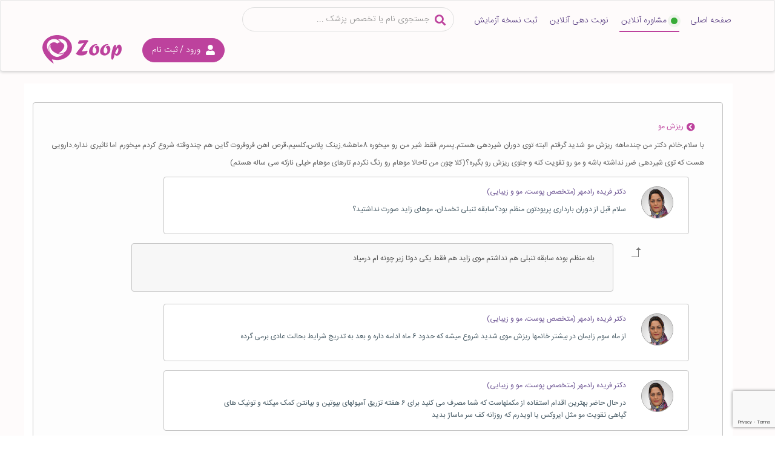

--- FILE ---
content_type: text/html; charset=UTF-8
request_url: https://getzoop.com/question/75429
body_size: 21287
content:
<!DOCTYPE html><html><head><link
rel="alternate" hreflang="fa" href="https://getzoop.com/question/75429"/><meta
name="p:domain_verify" content="c6fc0d8eeceb817894204bae3413d254"/><meta
name="google-site-verification" content="GSGNFEll_NF0W_8nF6kqhHcBeSQfOSIuMBjLq-YaXFE"/><meta
charset="UTF-8"><meta
name="viewport" content="width=device-width, initial-scale = 1.0, maximum-scale=1.0, user-scalable=no"/><title>ریزش مو - زوپ</title><meta
name="language" content="fa"/><meta
http-equiv="X-UA-Compatible" content="IE=edge,chrome=1"/><meta
name="HandheldFriendly" content="true"/><link
rel="icon" href="/assets-images/favico.png" type="image/png" sizes="16x16"><meta
content="INDEX,FOLLOW" name="robots"><meta
name="description" content="با سلام.خانم دکتر من چندماهه ریزش مو شدید گرفتم البته توی دوران شیردهی هستم.پسرم فقط شیر من رو میخوره 8ماهشه.زینک پلاس،کلسیم،قرص اهن فروفروت گاین  ..."><link
href="https://getzoop.com/question/75429" rel="canonical"><link
href="/assets/v-2.9.2.4/minify/9de499b5cd40a8a8ee9ab83cdce263a8.css" rel="stylesheet"> <script src="/assets/v-2.9.2.4/minify/71b6e1a11e614f4a65683ccd9e414eef.js"></script> <script src="/js/clientjs-master/dist/client.base.min.js"></script> <script src="https://www.google.com/recaptcha/api.js?render=6LcM5nUcAAAAADMbMRtqyY72MUEjZe0BfR4XPilK"></script> <script src="https://getzoop.com/js/jquery.min.js"></script> <script>(function (w, d, s, l, i) {
                w[l] = w[l] || [];
                w[l].push({
                    'gtm.start':
                        new Date().getTime(), event: 'gtm.js'
                });
                var f = d.getElementsByTagName(s)[0],
                    j = d.createElement(s), dl = l != 'dataLayer' ? '&l=' + l : '';
                j.async = true;
                j.src =
                    'https://www.googletagmanager.com/gtm.js?id=' + i + dl;
                f.parentNode.insertBefore(j, f);
            })(window, document, 'script', 'dataLayer', 'GTM-TXJPKZ3');</script> </head><body
class="index-page sidebar-collapse">
<noscript>
<iframe
src="https://www.googletagmanager.com/ns.html?id=GTM-TXJPKZ3"
height="0" width="0" style="display:none;visibility:hidden"></iframe>
</noscript><div
id="login-signup-modal" class="modal fade" role="dialog"><div
class="modal-dialog box_modal"><div
class="modal-content"><div
class="modal-header login-modal-header"><div
class="modal-login-signup-title">
<i
class="fas fa-user" aria-hidden="true"></i></div>
<button
type="button" class="close close_login" data-dismiss="modal">&times;</button></div><div
class="modal-body iv-modal-body"><div
id="login-signup-top-message"></div><form
id="login-signup-form" action="/login-signup" method="post"> <script>const client = new ClientJS();</script> <div
class="form-group field-loginform-deviceuniqueid"><input
type="hidden" id="loginform-deviceuniqueid" class="form-control" name="LoginForm[deviceUniqueId]"><p
class="help-block help-block-error"></p></div> <script>$("#login-signup-form #loginformlogin-signup-form-part-login-deviceuniqueid").attr('value',client.getFingerprint());</script> <div
class="input-group login-type"><div
class="form-group field-loginform-logintype"><div
class="input-group">
<input
type="hidden" name="LoginForm[loginType]" value=""><div
id="loginform-logintype" class="segment-radio-group" role="radiogroup"><div
class="radio"><label><input
type="radio" name="LoginForm[loginType]" value="0" checked> ورود با موبایل</label></div>&nbsp;&nbsp;&nbsp;<div
class="radio"><label><input
type="radio" name="LoginForm[loginType]" value="1"> ورود با کد ملی</label></div></div></div><div
class="error_div_box"><p
class="help-block help-block-error"></p></div></div></div><div
id="text-login-signup-title">
جهت ورود شماره موبایل خود را وارد کنید</div><div
id="login-signup-part-1"><div
class="form-group field-loginform-username"><div
class="input-group login_cell">
<input
type="tel" id="loginform-username" class="form-control" name="LoginForm[username]" autocomplete="off" placeholder="شماره موبایل"></div><div
class="error_div_box"><p
class="help-block help-block-error"></p></div></div><div
class="form-group field-loginform-verifycode">
<label
class="control-label" for="loginform-verifycode">لطفا حاصل عبارت زیر را در کادر مربوطه بنویسید:</label>
<br/><div
class='row'><div
class='col-lg-6'>
<img
id="loginform-verifycode-image" class="img-fluid" src="/site-captcha?v=694123a356db25.89445223" alt="" title="برای تغییر کد کلیک کنید" style="cursor:pointer; width: 100%"></div><div
class='col-lg-6'>
<input
type="text" id="loginform-verifycode" class="form-control" name="LoginForm[verifyCode]" placeholder="کد امنیتی (حاصل عبارت بالا)"></div></div><p
class="help-block help-block-error"></p></div><div
class="form-group field-loginform-nationalcode">
<label
class="control-label" for="loginform-nationalcode"></label>
<input
type="text" id="loginform-nationalcode" class="form-control" name="LoginForm[nationalCode]"><p
class="help-block help-block-error"></p></div><div
class="clear"></div><div
class="form-group field-loginform-returnurl"><input
type="hidden" id="loginform-returnurl" class="return-url-field" name="LoginForm[returnUrl]" value=""><p
class="help-block help-block-error"></p></div><div
class="form-group field-loginform-autosendotp"><input
type="hidden" id="loginform-autosendotp" class="form-control" name="LoginForm[autoSendOtp]" value="1"><p
class="help-block help-block-error"></p></div><div
class="row check_remmeber">
<button
type="submit" id="login-submit" class="main-submit hvr-icon-left" onClick="$(&#039;.waiting&#039;).show();$(this).hide();">ادامه</button>                            <button
id="login-signup-form-loading-part-1" class="btn m-progress btn-success">ادامه</button></div></div></form><div
id="login-signup-part-login" style="display: none;"><form
id="login-signup-form-part-login" action="/login" method="post"> <script>const client = new ClientJS();</script> <div
class="form-group field-loginform-deviceuniqueid"><input
type="hidden" id="loginform-deviceuniqueid" class="form-control" name="LoginForm[deviceUniqueId]"><div
class="help-block"></div></div> <script>$("#login-signup-form-part-login #loginform-deviceuniqueid").attr('value',client.getFingerprint());</script> <div
class="form-group field-loginform-login-type-part-login"><input
type="hidden" id="loginform-login-type-part-login" class="form-control" name="LoginForm[loginType]" value="0"><div
class="help-block"></div></div><div
class="form-group field-loginform-username-part-login"><input
type="hidden" id="loginform-username-part-login" class="form-control" name="LoginForm[username]"><div
class="help-block"></div></div><div
class="form-group field-loginform-national-code-part-login"><input
type="hidden" id="loginform-national-code-part-login" class="form-control" name="LoginForm[nationalCode]"><div
class="help-block"></div></div><span
class="field_deactivetell">یکبار رمز پیامک شده به شماره
<span
class="mobile-number-receive-sms"></span>
یا رمز ایستای خود را وارد کنید.
</span><div
class="clear"></div><div
class="form-group field-loginform-password-part-login required"><div
class="input-group login_email border-all-none col-xs-12">
<input
type="password" id="loginform-password-part-login" class="form-control form-control_login" name="LoginForm[password]" AUTOCOMPLETE="off" aria-required="true"></div><div
class="div_call_retry"><div
id="re-send-box-otp" style="display: none;">
<span
id="reSendOtpByVoiceMessage" class="btn btn-link span_call_code">تماس صوتی</span><span
id="reSendOtpByTextMessage" class="btn btn-link span_retry_code">ارسال مجدد</span></div><div
id="waiting-box-otp"><div
class="countdown-otp"></div></div></div><div
class="error_div_box"><div
class="help-block"></div></div></div>    <button
type="submit" id="login-submit" class="main-submit hvr-icon-left" onClick="$(&#039;.waiting&#039;).show();$(this).hide();">ورود</button>    <button
id="login-signup-form-loading-part-login" class="btn m-progress btn-primary">ورود</button><div
style="margin-top: 20px; display: flex; justify-content: space-between; align-items: center"><div
id="send-otp-btn" class="btn">ارسال رمز یکبار مصرف</div><div
id="forgot_password" class="btn">فراموشی رمز عبور</div></div><div
class="row check_remmeber"><div><div
class="input-group remember_pass"><div
class="checkbox"><div
class="form-group field-loginform-rememberme"><input
type="hidden" id="loginform-rememberme" class="form-control" name="LoginForm[rememberMe]" value="1"><div
class="help-block"></div></div></div></div></div></div></form></div><div
id="login-signup-part-forgot-password" style="display: none;"><form
id="login-signup-form-part-forgot-password" action="/modal-forgot" method="post"><div
class="form-group field-forgotpasswordform-issend"><input
type="hidden" id="forgotpasswordform-issend" class="form-control" name="ForgotPasswordForm[isSend]" value=""><div
class="help-block"></div></div><div
class="form-group field-forgotpasswordform-passwordresttoken"><div
class="input-group login_email border-all-none col-xs-12">
<input
type="text" id="forgotpasswordform-passwordresttoken" class="form-control" name="ForgotPasswordForm[passwordRestToken]" placeholder=" "></div><div
class="div_call_retry"><div
id="re-send-box-forgot" style="display: none;">
<span
id="reSendCodeByVoiceMessage" class="btn btn-link span_call_code">تماس صوتی</span><span
id="reSendCodeByTextMessage" class="btn btn-link span_retry_code">ارسال مجدد</span></div><div
id="waiting-box-forgot"><div
class="countdown-forgot"></div></div></div><div
class="error_div_box"><div
class="help-block"></div></div></div><div
class="clear"></div><div
class="form-group field-forgotpasswordform-cell-modal"><input
type="hidden" id="forgotpasswordform-cell-modal" class="form-control" name="ForgotPasswordForm[cell]"><div
class="help-block"></div></div><div
class="form-group field-forgotpasswordform-nationalcode-modal"><input
type="hidden" id="forgotpasswordform-nationalcode-modal" class="form-control" name="ForgotPasswordForm[nationalCode]"><div
class="help-block"></div></div><div
class="clear"></div><div
id="forgot-password-captcha" class="row login_captcha" style=""><div
class="row refresh-code"><div><div
class="form-group field-forgotpasswordform-modalforgotverifycode">
<label
class="control-label" for="forgotpasswordform-modalforgotverifycode">لطفا حاصل عبارت زیر را در کادر مربوطه بنویسید:</label>
<br/><div
class='row'><div
class='col-lg-6'>
<img
id="forgotpasswordform-modalforgotverifycode-image" class="img-fluid" src="/site-captcha?v=694123a35cce15.52544656" alt="" title="برای تغییر کد کلیک کنید" style="cursor:pointer; width: 100%"></div><div
class='col-lg-6'>
<input
type="text" id="forgotpasswordform-modalforgotverifycode" class="form-control" name="ForgotPasswordForm[modalForgotVerifyCode]" placeholder="کد امنیتی (حاصل عبارت بالا)"></div></div><div
class="help-block"></div></div></div></div></div><button
type="submit" id="login-submit" class="main-submit hvr-icon-left confirm_mob_code" onClick="$(&#039;.waiting&#039;).show();$(this).hide();">تایید</button>
<button
id="login-signup-form-loading-part-forgot-password" class="btn m-progress btn-primary login_btn_blue_w" >تایید</button><div
class="clear"></div></form></div><div
id="login-signup-part-set-new-password" style="display: none;"><form
id="login-signup-form-part-set-new-password" action="/set-new-password" method="post">
<input
type="hidden" class="return-url-field" name="returnUrl" value="">    <span
class="field_password_span">رمز دلخواه</span><div
class="form-group field-baseuser-new_password required"><div
class="input-group login_pass">
<input
type="password" id="baseuser-new_password" class="form-control" name="BaseUser[new_password]" aria-required="true"></div><div
class="error_div_box"><div
class="help-block"></div></div></div><div
class="clear"></div>
<span
class="field_password_span">تکرار رمز</span><div
class="form-group field-baseuser-password_repeat required"><div
class="input-group login_pass">
<input
type="password" id="baseuser-password_repeat" class="form-control" name="BaseUser[password_repeat]" aria-required="true"></div><div
class="error_div_box"><div
class="help-block"></div></div></div><div
class="clear"></div><div
class="row login_captcha"></div><div
class="row"><div
class="div-change-pass">
<button
type="submit" id="login-submit" class="main-submit" onClick="$(&#039;.waiting&#039;).show();$(this).hide();">تغییر رمز</button>            <button
id="login-signup-form-loading-part-set-new-password" class="btn m-progress btn-primary " >تغییر رمز</button></div></div></form></div><div
id="login-signup-part-confirm-mobile" style="display: none;"><form
id="login-signup-form-part-confirm-mobile" action="/confirm-mobile" method="post"><div
class="form-group field-confirmmobileform-confirm_code required"><div
class="input-group login_pass">
<input
type="text" id="confirmmobileform-confirm_code" class="form-control" name="ConfirmMobileForm[confirm_code]" placeholder="کد تایید" aria-required="true"></div><div
class="div_call_retry"><div
id="re-send-box-confirm" style="display: none;">
<span
id="reSendCodeByVoiceMessageConfirm" class="btn btn-link span_call_code">تماس صوتی</span><span
id="reSendCodeByTextMessageConfirm" class="btn btn-link span_retry_code">ارسال مجدد</span></div><div
id="waiting-box-confirm"><div
class="countdown-confirm"></div></div></div><div
class="error_div_box"><div
class="help-block"></div></div></div><div
class="clear"></div><div
class="row login_captcha" style="display:none;"><div><div
class="row refresh-code"><div><div
class="form-group field-confirmmobileform-captcha">
<label
class="control-label" for="confirmmobileform-captcha">کد امنیتی : </label>
<img
id="confirmmobileform-captcha-image" src="#" alt=""> <input
type="text" id="confirmmobileform-captcha" class="form-control" name="ConfirmMobileForm[captcha]"><div
class="help-block"></div></div></div></div></div></div><button
type="submit" id="login-submit" class="main-submit hvr-icon-left confirm_mob_code" onClick="$(&#039;.waiting&#039;).show();$(this).hide();">تایید</button>        <button
id="login-signup-form-loading-part-confirm-mobile" class="btn m-progress btn-primary login_btn_blue_w" >تایید</button></form></div><div
id="login-signup-part-login-with-tmp-pass" style="display: none;"><form
id="login-signup-form-part-login-with-tmp-pass" action="/modal-login-with-tmp-pass" method="post"><div
class="form-group field-loginform-password-part-login-with-tmp-pass required"><div
class="input-group input-group_login login_pass">
<input
type="password" id="loginform-password-part-login-with-tmp-pass" class="form-control form-control_login" name="LoginForm[password]" AUTOCOMPLETE="off" aria-required="true"></div><div
class="div_call_retry"><div
id="re-send-box-tmp-pass" style="display: none;">
<span
id="reSendCodeByVoiceMessageTmpPass" class="btn btn-link span_call_code" style="font-size:13px; padding:0;">تماس صوتی</span><span
id="reSendCodeByTextMessageTmpPass" class="btn btn-link span_retry_code" style="font-size:13px; padding:0;">ارسال مجدد</span></div><div
id="waiting-box-tmp-pass">
کد ارسالی را وارد کنید<div
class="countdown-tmp-pass"></div></div></div><div
class="error_div_box"><div
class="help-block"></div></div></div><div
class="clear"></div><div
class="form-group field-loginform-withtmppass"><input
type="hidden" id="loginform-withtmppass" class="form-control" name="LoginForm[withTmpPass]" value="1"><div
class="help-block"></div></div><div
class="form-group field-loginform-username-part-login-with-tmp-pass"><input
type="hidden" id="loginform-username-part-login-with-tmp-pass" class="form-control" name="LoginForm[username]"><div
class="help-block"></div></div><div
class="form-group field-loginform-national-code-part-login-with-tmp-pass"><input
type="hidden" id="loginform-national-code-part-login-with-tmp-pass" class="form-control" name="LoginForm[nationalCode]"><div
class="help-block"></div></div><div
class="form-group field-loginform-national-code-part-login-type"><input
type="hidden" id="loginform-national-code-part-login-type" class="form-control" name="LoginForm[loginType]" value="0"><div
class="help-block"></div></div><div
id="login-with-tmp-pass-captcha" class="row login_captcha" style="display:none;"><div><div
class="row refresh-code"><div><div
class="form-group field-loginform-verifycode">
<label
class="control-label" for="loginform-verifycode">لطفا حاصل عبارت زیر را در کادر مربوطه بنویسید:</label>
<br/><div
class='row'><div
class='col-lg-6'>
<img
id="loginform-verifycode-image" class="img-fluid" src="/site-captcha?v=694123a3690f14.25060572" alt="" title="برای تغییر کد کلیک کنید" style="cursor:pointer; width: 100%"></div><div
class='col-lg-6'>
<input
type="text" id="loginform-verifycode" class="form-control" name="LoginForm[verifyCode]" placeholder="کد امنیتی (حاصل عبارت بالا)"></div></div><div
class="help-block"></div></div></div></div></div></div><div
class="row check_remmeber">
<button
type="submit" id="login-submit" class="main-submit hvr-icon-left" onClick="$(&#039;.waiting&#039;).show();$(this).hide();">ورود به زوپ</button>            <button
id="login-signup-form-loading-part-login-with-tmp-pass" class="btn m-progress btn-primary" ></button></div></form></div></div></div></div></div> <script>function btnNationFocus(){
        document.getElementById("loginform-nationalcode").focus()
    }</script> <div
class="modal fade" tabindex="-1" role="dialog" aria-hidden="true" id="credit-alert-modal"><div
class="modal-dialog"><div
class="modal-content"><div
class="modal-header">
<button
type="button" class="close btn-close-add-credit" data-dismiss="modal">&times;</button></div><div
class="modal-body"><p
class="add-credit-alert">کاربر گرامی، استفاده از اعتبار، صرفاً برای مشاوره ویدئویی، تلفنی و مشاوره
متنی قابل استفاده است
و برای ویزیت های حضوری قابل استفاده نیست.</p><div
type="button" class="close accept-btn-close" data-dismiss="modal" id="credit-alert-button">باشه</div></div></div></div></div><div
class="modal fade" tabindex="-1" role="dialog" aria-hidden="true" id="modal-choose-visit"><div
class="modal-dialog modal-signup"><div
class="modal-content"><div
class="modal-header">
<button
type="button" class="close" data-dismiss="modal">&times;</button><h4 class="modal-title">انتخاب نوع مشاوره</h4></div><div
class="modal-body"><ul
class="modal-list"><li><a
href="/ask"><div
class="fa-new-visit-modal"><i
class="fas fa-comments" aria-hidden="true"></i></div><div
class="title-new-visit-modal"><p>مشاوره متنی
<span>شروع قیمت از 10،000 تومان</span></p></div>
</a></li><li>
<a
href="https://getzoop.com/doctors/video"><div
class="fa-new-visit-modal"><i
class="fas fa-video" aria-hidden="true"></i></div><div
class="title-new-visit-modal"><p>
مشاوره ویدئویی
<span>شروع قیمت از 19،500 تومان</span></p></div>
</a></li><li>
<a
href="https://getzoop.com/doctors/visit"><div
class="fa-new-visit-modal"><i
class="fas fa-user-md" aria-hidden="true"></i></div><div
class="title-new-visit-modal"><p>
نوبت حضوری
<span>رزرو آنلاین و قطعی نوبت حضوری</span></p></div>
</a></li></ul></div></div></div></div><nav
id="main-navbar" class="navbar navbar-default menu-bg media-xs-navbar"><div
class="div-top-menu hidden-xs"></div><div
class="container sm-design"><div
class="container-fluid fluid-xs hidden-lg hidden-md hidden-sm"><div
class="row div-top-menu-row"><div
class=" col-xs-12 navbar-header visible-xs"><div
class="navbar-translate navbar-header  visible-xs ">
<button
class="navbar-toggler navbar-toggler nav-mob-menu" type="button" data-toggle="collapse"
data-target="#navigation" aria-controls="navigation-index" aria-expanded="false"
aria-label="Toggle navigation">
<span
class="navbar-toggler-bar bar1"></span>
<span
class="navbar-toggler-bar bar2"></span>
<span
class="navbar-toggler-bar bar3"></span>
</button><div
class="login-signin-new-xs"><div
class="guest-login-xs">
<a
data-toggle="modal" data-target="#login-signup-modal">
<i
class="fas fa-user pull-right" aria-hidden="true"></i>ورود/ ثبت نام
</a></div></div><div
class="nav-mob-logo logo-xs-left">
<a
href="/"><img
src="https://getzoop.com/assets-images/logooo.png"
class="img-logooo img-responsive  pull-left" alt="زوپ"/><img
src="https://getzoop.com/assets-images/Zoop-mob.png"
class="img-zoop-mob img-responsive  pull-left" alt="زوپ"/>
</a></div></div></div></div></div><div
class="collapse navbar-collapse justify-content-end" id="navigation"><ul
class="nav navbar-nav hidden-xs"><li
class="item-navbar">
<a
href="https://getzoop.com">
صفحه اصلی
</a></li><li
class="item-navbar item-online">
<a
href="https://getzoop.com/doctors/online">
<span
class="item-online-icon"></span>
مشاوره آنلاین
</a></li><li
class="item-navbar">
<a
href="https://getzoop.com/doctors/visit">
نوبت دهی آنلاین
</a></li><li
class="item-navbar">
<a
href="https://getzoop.com/doctors/online/s-examination-prescription-clinic">
ثبت نسخه آزمایش
</a></li></ul><ul
class="nav navbar-nav bg_navbar visible-xs"><li
class="menu-item-home ">
<a
href="/">
<i
class="fas fa-home fa-home_menu_xs pull-right"></i><span>خانه</span>
</a></li><li
class="menu-item-ask  ">
<a
href="https://getzoop.com/doctors/online">
<i
class="fas fa-comments fa-home_menu_xs pull-right"></i><span>مشاوره آنلاین </span>
</a></li><li
class="menu-item-reserve ">
<a
href="https://getzoop.com/doctors/visit">
<i
class="far fa-calendar-check fa-home_menu_xs pull-right"></i>
<span>نوبت دهی آنلاین</span>
</a></li><li
class="menu-item-questions ">
<a
href="/new-examination-request">
<i
class="fas fa-question fa-home_menu_xs pull-right"></i><span>درخواست آزمایش</span>
</a></li><li
class="menu-item-download ">
<a
href="/app"><i
class="fas fa-download fa-home_menu_xs pull-right"></i><span>دانلود اپلیکیشن</span>
</a></li><li
class="menu-item-support ">
<a
href="/new-ticket">
<i
class="fas fa-headphones fa-home_menu_xs pull-right"></i> <span>درخواست پشتیبانی</span>
</a></li>
<br/><li
class="margin-li-menu about_vertical  ">
<a
href="/about">
<i
class="fas fa-circle fa-home_menu_xs pull-right"></i><span
class="text-bottom">درباره زوپ</span>
</a></li><li
class="margin-li-menu ads_vertical  ">
<a
href="/advertise">
<i
class="fas fa-circle fa-home_menu_xs pull-right"></i><span
class="text-bottom">تبلیغات در زوپ</span>
</a></li><li
class="margin-li-menu license_vertical ">
<a
href="/license">
<i
class="fas fa-circle fa-home_menu_xs pull-right"></i><span
class="text-bottom">مجوزهای شرعی و قانونی</span>
</a></li><li
class="margin-li-menu rule_user_vertical ">
<a
href="/rules">
<i
class="fas fa-circle fa-home_menu_xs pull-right"></i><span
class="text-bottom">قوانین عضویت کاربران غیر پزشک</span>
</a></li><li
class="margin-li-menu rule_doctor_vertical  ">
<a
href="/rules-doctor">
<i
class="fas fa-circle fa-home_menu_xs pull-right"></i><span
class="text-bottom">قوانین عضویت مشاوران زوپ</span>
</a></li><li
class="margin-li-menu peresent_dr_vertical ">
<a
href="/user-doctor-present">
<i
class="fas fa-circle fa-home_menu_xs pull-right"></i><span
class="text-bottom">معرفی پزشک به زوپ</span>
</a></li><li
class="margin-li-menu testimonial_vertical ">
<a
data-toggle="modal" data-target="#login-signup-modal"
data-target-href="https://getzoop.com/create-testimonial">
<i
class="fas fa-circle fa-home_menu_xs pull-right"></i> <span
class="text-bottom">ثبت نظر درباره زوپ</span>
</a></li><li
class="margin-li-menu temporary_vertical">
<a
href="https://getzoop.com/directory">
<i
class="fas fa-circle fa-home_menu_xs pull-right"></i> <span
class="text-bottom">تمام پزشکان ایران</span>
</a></li><li
class="margin-li-menu blog_vertical ">
<a
href="/blog">
<i
class="fas fa-circle fa-home_menu_xs pull-right"></i> <span
class="text-bottom">مطالب پزشکی</span>
</a></li></ul><div
class="search-new-navbar"><div
class="main-search-form col-xs-12 p-m"><div
class="col-xs-12 padding-none"><form
id="search-info-form" class="col-xs-12 padding-none" action="https://getzoop.com/search" method="post"><div
class="col-xs-12 media-xs-postion search_icon_pos padding-none">
<input
type="text" id="SearchInfo_content" class="" name="SearchInfo[content]" size="40" placeholder="جستجوی نام یا تخصص پزشک ..."><button
type="submit" id="searchInfo_content_button" class="col-lg-1 col-md-1 col-sm-1 col-xs-1"></button></div></form></div></div></div><div
class="hidden-xs"></div><div
class="box_logo pull-left hidden-xs">
<a
id="login-sign-new" data-toggle="modal" data-target="#login-signup-modal">
<i
class="fas fa-user" aria-hidden="true"></i>
ورود / ثبت نام
</a>
<a
href="/" class="padding-logo-menu hidden-xs">
<img
src="https://getzoop.com/assets-images/logo.png" id="site-logo"
class="margin-li-logo-menu site-logo hidden-xs" alt="زوپ"/>
</a></div></div></div></nav><div
class="backtotop"><i
class="fas fa-fw"></i></div><div
class="hidden-lg hidden-md hidden-sm visible-xs navigation-below-menu"><div
class="div-search-item hidden-lg hidden-md hidden-sm"></div><div
class="row row-button-top-mobile"><div
class="col-xs-6 new-ask-btn button-top-mobile">
<a
href="https://getzoop.com/doctors/online">
مشاوره آنلاین
</a></div><div
class="col-xs-6 new-video-btn button-top-mobile">
<a
href="https://getzoop.com/doctors/visit">
نوبت دهی آنلاین
</a></div><div
class="col-xs-6 prescription-doctors-btn button-top-mobile">
<a
href="https://getzoop.com/doctors/online/s-examination-prescription-clinic">
ثبت نسخه آزمایش
</a></div></div></div><br
class="hidden-xs"/><div
class="content-main"><div
class="container"></div><div
class="cont"><div
class="container"><div
class="col-lg-12 step-div"></div></div></div><div
class="container container-min-height"><style>.detail-question-toggle{
        margin-top: 20px;
        float: left;
    }</style><div
class="visible-xs">
<a
href="https://getzoop.com/questions"><div
class="back-page">
<i
class="fas fa-repeat fa-undo_OneQuestion"></i>
<span>بازگشت به لیست سوالات</span></div>
</a><div><div
class="col-xs-12 part_div_title"><div
class="one_character">ا.م</div><div
class="div_titr_title"><div
class="div_box_title_">
<span><i
class="fas fa-angle-left fa-angle-left_color"></i></span>
عنوان :<h1>ریزش مو</h1></div><div
class="name_doctor_responder">
<span><i
class="fas fa-angle-left fa-angle-left_color"></i></span>
<span>
<a
href="https://getzoop.com/drradmehr">
پاسخ دهنده : دکتر فریده رادمهر                        </a>
</span></div><div
class="Expert_doctor_responder">
<span><i
class="fas fa-angle-left fa-angle-left_color"></i></span>
<span>
متخصص پوست، مو و زیبایی                                            </span></div></div></div></div><div
class="media-xs-margin question-text">
با سلام.خانم دکتر من چندماهه ریزش مو شدید گرفتم البته توی دوران شیردهی هستم.پسرم فقط شیر من رو میخوره 8ماهشه.زینک پلاس،کلسیم،قرص اهن فروفروت گاین هم چندوقته شروع کردم میخورم اما تاثیری نداره.دارویی هست که توی شیردهی ضرر نداشته باشه و مو رو تقویت کنه و جلوی ریزش رو بگیره؟(کلا چون من تاحالا موهام رو رنگ نکردم تارهای موهام خیلی نازکه سی ساله هستم)</div></div><div
class="question container"><div
class="row"><div
class="col-xs-12 col-xs-padding_none"><div
class="col-xs-1"></div><div
class="question-body-right col-lg-12 col-md-12 col-sm-12 col-xs-12 "><div
class="col-lg-12 col-md-12 col-sm-12 hidden-xs"><div
class="question-title col-lg-12 col-md-12 col-sm-12 hidden-xs"><h2 id="question-title-span2"><i
class="fas fa-chevron-circle-left chv-left" aria-hidden="true"></i>ریزش مو</h2></div></div><div
class="col-sm-12 question-text hidden-xs">
با سلام.خانم دکتر من چندماهه ریزش مو شدید گرفتم البته توی دوران شیردهی هستم.پسرم فقط شیر من رو میخوره 8ماهشه.زینک پلاس،کلسیم،قرص اهن فروفروت گاین هم چندوقته شروع کردم میخورم اما تاثیری نداره.دارویی هست که توی شیردهی ضرر نداشته باشه و مو رو تقویت کنه و جلوی ریزش رو بگیره؟(کلا چون من تاحالا موهام رو رنگ نکردم تارهای موهام خیلی نازکه سی ساله هستم)</div><div
class="question-images"></div><div
class="answers-of-question col-lg-12 col-md-12 col-sm-12 col-xs-12"><div
class="" id="answer-271451"><div
class="col-lg-10 col-sm-10 col-xs-12 FloatRight"><div
class="col-lg-12 col-xs-12 DivAllJavabeDr"><div
class="divImgDakheliQuedtion ">
<a
href="https://getzoop.com/drradmehr">
<img
class="image-doctor" src="https://getzoop.com/images/display-images2-cache/user-avatar/100x100_1_000000_100/avatar-152085830710195.png" width="53" height="53" alt="دکتر فریده رادمهر" title="دکتر فریده رادمهر">                        </a></div><div
class="answer-question-responder col-lg-10 col-md-10 col-sm-10"><div
class="name-and-content">
<a
href="https://getzoop.com/drradmehr">
<span
class="responder-name">دکتر فریده رادمهر                                (متخصص پوست، مو و زیبایی)</span>
</a></div><p
class="responder-answer-content">سلام قبل از دوران بارداری پریودتون منظم بود؟سابقه تنبلی تخمدان، موهای زاید صورت نداشتید؟</p><div
class="question-images-responder"></div></div></div></div></div><div
class="clear"></div><div
class="col-lg-10 col-md-10"><div
id="answer-271452" class="responder-answer answer-user col-lg-11 col-md-10 col-sm-10 col-xs-11 media-md-answer-user media-sm-answer-user media-xs-answer-user"><div
id="arrow-image-index"><img
src="/assets-images/arrow.png" /></div><div
class="name-and-content FloatRight col-lg-10 col-md-9 col-sm-9 col-xs-12">
<span
class="asker-answer-content color-javab">بله منظم بوده سابقه تنبلی هم نداشتم موی زاید هم فقط یکی دوتا زیر چونه ام درمیاد</span></div><div
class="question-images-asker col-xs-12"></div></div></div><div
class="clear"></div><div
class="" id="answer-271453"><div
class="col-lg-10 col-sm-10 col-xs-12 FloatRight"><div
class="col-lg-12 col-xs-12 DivAllJavabeDr"><div
class="divImgDakheliQuedtion ">
<a
href="https://getzoop.com/drradmehr">
<img
class="image-doctor" src="https://getzoop.com/images/display-images2-cache/user-avatar/100x100_1_000000_100/avatar-152085830710195.png" width="53" height="53" alt="دکتر فریده رادمهر" title="دکتر فریده رادمهر">                        </a></div><div
class="answer-question-responder col-lg-10 col-md-10 col-sm-10"><div
class="name-and-content">
<a
href="https://getzoop.com/drradmehr">
<span
class="responder-name">دکتر فریده رادمهر                                (متخصص پوست، مو و زیبایی)</span>
</a></div><p
class="responder-answer-content">از ماه سوم زایمان در بیشتر خانمها ریزش موی شدید شروع میشه که حدود 6 ماه ادامه داره و بعد به تدریج شرایط بحالت عادی برمی گرده</p><div
class="question-images-responder"></div></div></div></div></div><div
class="clear"></div><div
class="" id="answer-271454"><div
class="col-lg-10 col-sm-10 col-xs-12 FloatRight"><div
class="col-lg-12 col-xs-12 DivAllJavabeDr"><div
class="divImgDakheliQuedtion ">
<a
href="https://getzoop.com/drradmehr">
<img
class="image-doctor" src="https://getzoop.com/images/display-images2-cache/user-avatar/100x100_1_000000_100/avatar-152085830710195.png" width="53" height="53" alt="دکتر فریده رادمهر" title="دکتر فریده رادمهر">                        </a></div><div
class="answer-question-responder col-lg-10 col-md-10 col-sm-10"><div
class="name-and-content">
<a
href="https://getzoop.com/drradmehr">
<span
class="responder-name">دکتر فریده رادمهر                                (متخصص پوست، مو و زیبایی)</span>
</a></div><p
class="responder-answer-content">در حال حاضر بهترین اقدام استفاده از مکملهاست که شما مصرف می کنید برای 6 هفته تزریق آمپولهای بیوتین و بپانتن کمک میکنه و تونیک های گیاهی تقویت مو مثل ایروکس یا اویدرم که روزانه کف سر ماساژ بدید</p><div
class="question-images-responder"></div></div></div></div></div><div
class="clear"></div><div
class="" id="answer-271455"><div
class="col-lg-10 col-sm-10 col-xs-12 FloatRight"><div
class="col-lg-12 col-xs-12 DivAllJavabeDr"><div
class="divImgDakheliQuedtion ">
<a
href="https://getzoop.com/drradmehr">
<img
class="image-doctor" src="https://getzoop.com/images/display-images2-cache/user-avatar/100x100_1_000000_100/avatar-152085830710195.png" width="53" height="53" alt="دکتر فریده رادمهر" title="دکتر فریده رادمهر">                        </a></div><div
class="answer-question-responder col-lg-10 col-md-10 col-sm-10"><div
class="name-and-content">
<a
href="https://getzoop.com/drradmehr">
<span
class="responder-name">دکتر فریده رادمهر                                (متخصص پوست، مو و زیبایی)</span>
</a></div><p
class="responder-answer-content">اگر تا سه ماه دیگه ریزش قطع نشد و برگشت خوبی نداشت آزمایش خون لازم هست</p><div
class="question-images-responder"></div></div></div></div></div><div
class="clear"></div><div
class="col-lg-10 col-md-10"><div
id="answer-271456" class="responder-answer answer-user col-lg-11 col-md-10 col-sm-10 col-xs-11 media-md-answer-user media-sm-answer-user media-xs-answer-user"><div
id="arrow-image-index"><img
src="/assets-images/arrow.png" /></div><div
class="name-and-content FloatRight col-lg-10 col-md-9 col-sm-9 col-xs-12">
<span
class="asker-answer-content color-javab">کپسول یا قرصی ضد ریزش مو نیست؟زدن امپول توی این دوران کرونا یه مقدار مشکله</span></div><div
class="question-images-asker col-xs-12"></div></div></div><div
class="clear"></div><div
class="" id="answer-271457"><div
class="col-lg-10 col-sm-10 col-xs-12 FloatRight"><div
class="col-lg-12 col-xs-12 DivAllJavabeDr"><div
class="divImgDakheliQuedtion ">
<a
href="https://getzoop.com/drradmehr">
<img
class="image-doctor" src="https://getzoop.com/images/display-images2-cache/user-avatar/100x100_1_000000_100/avatar-152085830710195.png" width="53" height="53" alt="دکتر فریده رادمهر" title="دکتر فریده رادمهر">                        </a></div><div
class="answer-question-responder col-lg-10 col-md-10 col-sm-10"><div
class="name-and-content">
<a
href="https://getzoop.com/drradmehr">
<span
class="responder-name">دکتر فریده رادمهر                                (متخصص پوست، مو و زیبایی)</span>
</a></div><p
class="responder-answer-content">کپسول hair vit یا actiderm تهیه کنید</p><div
class="question-images-responder"></div></div></div></div></div><div
class="clear"></div><div
class="col-lg-10 col-md-10"><div
id="answer-271458" class="responder-answer answer-user col-lg-11 col-md-10 col-sm-10 col-xs-11 media-md-answer-user media-sm-answer-user media-xs-answer-user"><div
id="arrow-image-index"><img
src="/assets-images/arrow.png" /></div><div
class="name-and-content FloatRight col-lg-10 col-md-9 col-sm-9 col-xs-12">
<span
class="asker-answer-content color-javab">🙏</span></div></div></div><div
class="clear"></div></div></div></div></div></div><div
class="visible-xs mobile-question-answer">
<br
/></div><div
style="clear: both;"></div><br
/>
<br
/><div
id="similar-questions"><h3 class="similar-questions-title">سوالات مشابه</h3>
<br
/><div
class="similar-div"><p
class="similar-title">
<i
class="fas fa-chevron-circle-left chv-left" aria-hidden="true"></i>خال قرمز</p><p
class="similar-content"> سلام خانم دکتر من دست و پا و سینم خال قرمز داره و تعدادش رو به افزایش و دارن بزرگتر میشن الانم دو ماهه توی صورتم هم زده خیلی اعصابم بهم ریخته یه دکتر پوست گفت درمانش بدتره چون گوشت اضافه میاره خواهشا روش درمان جدید یا هر کاری که لازمه بگین انجام میدم 6 الی 7 تا توی صورتم ایجاد شده</p><div
id="div-see-answer">
<a
id="see-answer-similar" href="/question/35496">
<i
class="fas fa-plus-circle" aria-hidden="true"></i>
مشاهده پاسخ
</a></div></div><div
class="similar-div"><p
class="similar-title">
<i
class="fas fa-chevron-circle-left chv-left" aria-hidden="true"></i>زخم</p><p
class="similar-content"> سلام خانم دکتر دختر من 4 و نیم سالشه موقع سو سوره بازی دستش به سورسوره ساییده شد و حالت سوختگی ایجاد شد و پوستش کنده شد ...تا دیشب دوباره موقع بازی زمین خورد هنونجاش دوباره زخم شد عکسشم فرستاد و زردی دور زخم مال پتادینه و کمی سفیدی وسط زخم مال پماد زینک هستش حالا سوالم اینه برا اینکه جاش نمونه و جاش بخصوص سفید نشه باید جکار کنم در صمن چند سانت طیر ارنجشه ...با تشکر</p><div
id="div-see-answer">
<a
id="see-answer-similar" href="/question/35493">
<i
class="fas fa-plus-circle" aria-hidden="true"></i>
مشاهده پاسخ
</a></div></div><div
class="similar-div"><p
class="similar-title">
<i
class="fas fa-chevron-circle-left chv-left" aria-hidden="true"></i>لک دست</p><p
class="similar-content"> سلام،خسته نباشید٫من روی دستم لک دارم و خیلی دکتر رفتم اصلا بهتر نشده٫روی هر دوتا دستم شده و دقیقا عین هم شدن٫الانم داره بیشتر میشه٫اینقدر بد شده که دیگه نمیتونم لباس استین کوتاه بپوشم</p><div
id="div-see-answer">
<a
id="see-answer-similar" href="/question/35087">
<i
class="fas fa-plus-circle" aria-hidden="true"></i>
مشاهده پاسخ
</a></div></div><div
class="similar-div"><p
class="similar-title">
<i
class="fas fa-chevron-circle-left chv-left" aria-hidden="true"></i>حساسیت پوستی</p><p
class="similar-content"> روی سطح هر دو دستم دچار التهاب و خارش شدید شده و جای دیگری از بدنم خارش ندارد. حدود 10 روز هست که ملتهبه. چه کار کنم . متشکرم</p><div
id="div-see-answer">
<a
id="see-answer-similar" href="/question/34983">
<i
class="fas fa-plus-circle" aria-hidden="true"></i>
مشاهده پاسخ
</a></div></div><div
class="similar-div"><p
class="similar-title">
<i
class="fas fa-chevron-circle-left chv-left" aria-hidden="true"></i>خارش دست</p><p
class="similar-content"> خانمی 38ساله که حدود دو ساله خارش دست البته بیشتر شب ها داره.پزشک تشخیص اگزما داد و چند نوع داروی ساختی داد که چند روزی بهتر شد و توصیه هایی کرد اما باز شروع شده و شب ها به اوج خودش میرسه .چه کار باید کرد؟ ممنون میشم راهنماییم کنید.</p><div
id="div-see-answer">
<a
id="see-answer-similar" href="/question/34824">
<i
class="fas fa-plus-circle" aria-hidden="true"></i>
مشاهده پاسخ
</a></div></div></div><div
class="modal fade" id="modal-question-popup"  role="dialog" aria-hidden="true"><div
class="modal-dialog"><div
class="modal-content"><div
class="box-modal-header-txt">
سلام من
<span
class="doctor-full-name">دکتر فریده رادمهر</span>
<span
class="doctor-specialty">متخصص پوست، مو و زیبایی</span>
هستم و شما میتوانید جهت حل مشکلات پزشکی خود با من مشاوره آنلاین به صورت سوال و جواب و یا تماس ویدئویی داشته باشید</div><div
class="modal-body">
<img
id="image-doctor" class="lazy-img" src="/question/75429" width="80" height="80" alt="" title="دکتر فریده رادمهر" data-src="https://getzoop.com/images/display-images2-cache/user-avatar/100x100_1_000000_100/avatar-152085830710195.png">                <span
class="doctor-full-name">دکتر فریده رادمهر                <img
src="/assets-images/check-circle.png" class="img-check-name" />
</span>
<span
class="doctor-specialty">متخصص پوست، مو و زیبایی</span>
<span
class="online-text col-lg-12 col-md-12 col-sm-12 col-xs-12"><i
class="fas fa-circle"></i>هم اکنون آنلاین هستم</span><div
class="box-resume-doctor col-lg-12 col-md-12 col-sm-12 col-xs-12"><div
class="col-lg-6 col-md-6 col-sm-6 col-xs-6 div-consulting">
<span
class="txt-consulting">مشاوره ارایه شده</span><div
class="number-consulting">+1000</div></div><div
class="col-lg-6 col-md-6 col-sm-6 col-xs-6 div-Satisfaction">
<span
class="txt-consulting">رضایت بیماران</span><div
class="number-consulting">%100</div></div></div><div
class="select-consulting col-lg-12 col-md-12 col-sm-12 col-xs-12">نوع مشاوره را انتخاب کنید</div><div
class="btn-evisit col-lg-12 col-md-12 col-sm-12 col-xs-12">
<i
class="fas fa-video"></i>
<span
class="txt-evisit"> ویزیت ویدئویی + ارسال تصاویر</span>
<span
class="price-evisit">تکمیل ظرفیت</span></div>
<button
type="button" class="btn btn-default btn-close-modal" data-dismiss="modal">بستن</button></div></div></div></div> <script>window.onload = () => {
        setTimeout(() => {
            $('#modal-question-popup').modal({show:true});
        }, 10000);
    }</script> </div></div><div
class="hidden-lg hidden-sm hidden-md visible-xs footer-mobile-row"><div
class="col-xs-12 zoop-copyright"></div></div><div
class="container-fluid back-footer-help"><div
class="container"><div
class="row"><div
class="col-lg-6 col-md-6 col-sm-5 col-xs-6 div-footer-textHelp"><span
class="help-span-right">
<i
class="fa fa-headphones icon-headphone-footer"></i>
نیاز به راهنمایی دارید؟
</span></div><div
class="col-lg-3 col-md-3 col-sm-4 col-xs-6 divTEllFoter"><div
class="help-left-phone"><div
class="help-span">
<span
class="phone-support">
<a
href="tel:+989981251976">
0998 1251976                                   </a>
<i
class="fa fa-phone fa-flip-horizontal" aria-hidden="true"></i></span></div></div></div><div
class="col-lg-3 col-md-3 col-sm-3 col-xs-12 btnSportFoter">
<a
target="_blank" href="https://getzoop.com/new-ticket"
class="support-new-footer hvr-icon-wobble-horizontal">
درخواست پشتیبانی
</a></div></div></div></div><div
class="container-fluid back-footer hidden-xs"><div
class="container"><div><div
class="col-lg-3 col-md-3 col-sm-3 footer-text-right">
<img
src="https://getzoop.com/assets-images/logo.png" class="logo-footer" alt="زوپ"/>
استفاده از زوپ همانند مشاوره تلفنی هرگز جایگزین مراجعه حضوری به پزشک و معاینه فیزیکی نمی گردد و
صرفاً به عنوان ابزار مکمل ویزیت حضوری جهت ارتقاء کیفیت تجربه درمان و آگاهی جامعه می باشد.</div><div
class="col-lg-2 col-md-2 col-sm-2 col-xs-4 col-lg-offset-1 col-md-offset-1 col-sm-offset-1 footer-col ">
<span
class="span-footer-title">زوپ
<br/>
......................
</span>
<br/><ul
class="ul-footer-list"><li><a
href="https://getzoop.com/about">درباره</a></li><li
class="hidden-sm"><a
href="https://getzoop.com/new-ticket">سامانه ثبت تخلفات</a></li><li
class="visible-sm"><a
href="https://getzoop.com/new-ticket">سامانه ثبت تخلفات</a></li><li><a
href="https://getzoop.com/rules">قوانین استفاده</a></li><li
class="hidden-sm"><a
href="https://getzoop.com/license">مجوزهای شرعی و قانونی</a></li><li
class="visible-sm"><a
href="https://getzoop.com/license">مجوزها</a></li><li><a
href="https://getzoop.com/advertise">تبلیغات در زوپ</a></li><li><a
href="/user-doctor-present">معرفی پزشک به زوپ</a></li><li>
<a
data-toggle="modal" data-target="#login-signup-modal"
data-target-href="https://getzoop.com/create-testimonial">ثبت نظر درباره
زوپ</a></li><li><a
href="https://getzoop.com/privacy-policy">سیاست محرمانگی</a></li><li><a
href="/blog">مطالب پزشکی</a></li></ul></div><div
class="col-lg-2 col-md-2 col-sm-2 col-xs-4 footer-col ">
<span
class="span-footer-title">صفحات
<br/>
......................
</span>
<br/><ul
class="ul-footer-list"><li><a
href="https://getzoop.com">خانه</a></li><li>
<a
href="https://getzoop.com/doctors/online">مشاوره آنلاین</a></li><li>
<a
href="https://getzoop.com/doctors/visit">نوبت دهی آنلاین</a></li><li><a
href="https://getzoop.com/directory">تمام پزشکان ایران</a></li><li><a
href="https://getzoop.com/home-care-request/new-request">درخواست خدمات پزشکی</a></li><li><a
href="https://getzoop.com/new-examination-request">درخواست آزمایش</a></li></ul></div><div
class="col-lg-4 col-md-4 col-sm-4 footer-col pull-left"><div
class="col-left-footer"><div
class="row footer-namad"><p
class="footer-section-left">
مجوزهای قانونی</p><div
class="row"><div
class="col-lg-6 col-md-6 col-sm-6 col-xs-6 img-bottom-copyright"></div><div
class="col-lg-6 col-md-6 col-sm-6 col-xs-6 img-bottom-copyright">
<img
src="[data-uri] "
alt="اتحادیه کشوری کسب و کارهای مجازی"
onclick="window.open('https://ecunion.ir/verify/getzoop.com?token=172413261efd76e4e0cf', 'Popup','toolbar=no, location=no, statusbar=no, menubar=no, scrollbars=1, resizable=0, width=580, height=600, top=30')"
style="cursor:pointer; width: 96px;height: 144px;"></div></div></div>
<br/><div
class="row"><p
class="footer-section-left prices">
برخی از افتخارات</p><div
class="price-col-back-first"><div
class="price-col price-elecom img-responsive" title="الکامپ"></div></div><div
class="price-col-back"><div
class="price-col col-web-mob price-web img-responsive"
title="جشنواره وب و موبایل"></div></div><div
class="price-col-back"><div
class="price-col price-seaside img-responsive"
title="7 استارتاپ برتر خاور میانه و شمال آفریقا"></div></div><div
class="price-col-back"><div
class="price-col price-seedstars img-responsive" title="سامیکس"></div></div></div></div></div></div></div><div
class="container-fluid social-media-footer"><div
class="container"><div
class="col-lg-12">
<span
class="span-footer-follow">زوپ را در شبکه های اجتماعی دنبال کنید</span><ul
class="icons-footer"><li><a
href="https://www.instagram.com/zoop_official" target="_blank"><i
class="fab fa-instagram social-roll" aria-hidden="true"></i></a></li><li><a
href="https://twitter.com/get_zoop" target="_blank" rel="nofollow"><i
class="fab fa-twitter-square social-roll" aria-hidden="true"></i></a></li><li><a
href="https://www.youtube.com/channel/UCW73K1HzN3D3nf6QgyqptUA" target="_blank"
rel="nofollow"><i
class="fab fa-youtube social-roll" aria-hidden="true"></i></a></li><li><a
href="https://t.me/zoop_official" target="_blank" rel="nofollow"><i
class="fab fa-telegram social-roll" aria-hidden="true"></i></a></li><li><a
class="social-roll img-social-aparat" href="https://www.aparat.com/getzoop"
target="_blank" rel="nofollow"></a></li></ul><div
class="span-footer-copyright">
<span>
استفاده از اطلاعات مندرج در زوپ با ذکر منبع بلامانع است. تمامی حقوق معنوی، فنی و محتوایی برای زوپ محفوظ است.<br/>  <br/>زوپ  &copy; ۱۴۰۴</span></div></div></div></div></div><div
class="container-fluid-footer visible-xs "><div
class="col-xs-12 div-certificate"><div
class="footer-mob-1 col-xs-12 footer-namad"><p
class="footer-section-left">
مجوزهای قانونی</p><div
class="img-footer-price-back"><div
class="row"><div
class="col-lg-6 col-md-6 col-sm-6 col-xs-6 img-bottom-copyright"></div><div
class="col-lg-6 col-md-6 col-sm-6 col-xs-6 img-bottom-copyright">
<img
src="[data-uri] "
alt="اتحادیه کشوری کسب و کارهای مجازی"
onclick="window.open('https://ecunion.ir/verify/getzoop.com?token=172413261efd76e4e0cf', 'Popup','toolbar=no, location=no, statusbar=no, menubar=no, scrollbars=1, resizable=0, width=580, height=600, top=30')"
style="cursor:pointer; width: 96px;height: 144px;"></div></div></div></div><div
class="footer-mob-2 col-xs-12"><p
class="footer-section-left prices">
برخی از افتخارات</p><div
class="img-footer-price-back"><div
class="price-col-back-first"><div
class="price-col price-elecom img-responsive" title="الکامپ"></div></div><div
class="price-col-back"><div
class="price-col col-web-mob price-web img-responsive" title="جشنواره وب و موبایل"></div></div><div
class="price-col-back"><div
class="price-col price-seaside img-responsive"
title="7 استارتاپ برتر خاور میانه و شمال آفریقا"></div></div><div
class="price-col-back"><div
class="price-col price-seedstars img-responsive" title="سامیکس"></div></div></div></div></div></div><div
class="container-fluid footer-icon-social visible-xs"><div
class="col-xs-12">
<span
class="span-footer-follow">زوپ را در شبکه های اجتماعی دنبال کنید</span><ul
class="icons-footer"><li><a
href="https://www.instagram.com/zoop_official" target="_blank"><i
class="fab fa-instagram social-roll" aria-hidden="true"></i></a></li><li><a
href="https://twitter.com/get_zoop" target="_blank" rel="nofollow"><i
class="fab fa-twitter-square social-roll" aria-hidden="true"></i></a></li><li><a
href="https://www.youtube.com/channel/UCW73K1HzN3D3nf6QgyqptUA" target="_blank" rel="nofollow"><i
class="fab fa-youtube-square social-roll" aria-hidden="true"></i></a></li><li><a
href="https://t.me/zoop_official" target="_blank" rel="nofollow"><i
class="fab fa-telegram social-roll" aria-hidden="true"></i></a></li><li><a
class="social-roll img-social-aparat" href="https://www.aparat.com/getzoop" target="_blank"
rel="nofollow"></a></li></ul><div
class="span-footer-copyright">
<span>
استفاده از اطلاعات مندرج در زوپ با ذکر منبع بلامانع است. تمامی حقوق معنوی، فنی و محتوایی برای زوپ محفوظ است.</span></div>
<br/><span
class="span-footer-copyright">استفاده از زوپ جایگزین معاینه حضوری نمی گردد و صرفاً به عنوان ابزار مکمل ویزیت حضوری جهت ارتقاء کیفیت تجربه درمان می باشد.</span></div></div> <script>if (navigator.userAgent.match(/SAMSUNG|SGH-[I|N|T]|GT-[I|P|N]|SM-[N|P|T|Z|G]|SHV-E|SCH-[I|J|R|S]|SPH-L/i)) {

    }</script> <script src="/assets/v-2.9.2.4/minify/2bff07e5a07cda17acf765bcecad7836.js"></script> <script src="/assets/422bdc27/build/js/intlTelInput-jquery.js"></script> <script src="/assets/v-2.9.2.4/minify/9dea7945239c07724af218eee53ed67a.js"></script> <script>jQuery(function ($) {
(function ($) {
    "use strict";
    $('#loginform-username').intlTelInput({"excludeCountries":["il"],"preferredCountries":["ir"],"formatOnDisplay":true,"geoIpLookup":"function(callback) {\n                                         $.get(\"http://ipinfo.io\", function() {}, \"jsonp\").always(function(resp) {\n                                           var countryCode = (resp && resp.country) ? resp.country : \"\";\n                                           callback(countryCode);\n                                         });\n                                    }"});
})(jQuery);
(function ($) {
    "use strict";
    $('#loginform-username')
    .parents('form')
    .on('submit', function() {
        $('#loginform-username')
        .val($('#loginform-username')
        .intlTelInput('getNumber'));
    });
})(jQuery);
jQuery('#loginform-verifycode-image').yiiCaptcha({"refreshUrl":"\/site-captcha?refresh=1","hashKey":"yiiCaptcha\/site\/captcha"});
yii.validation = yii.validation || {};
yii.validation = $.extend(yii.validation, {

	captcha : function (value, messages, options) {
		if (options.skipOnEmpty && this.isEmpty(value)) {
			return;
		}
		if(options && options.hashKey != undefined){
			options.hashKey = options.hashKey.replace('//', '/'); // fix double slash in URLs
		}

		value = value.replace(/\s+/g, '');

		// CAPTCHA may be updated via AJAX and the updated hash is stored in body data
		var hash = $('body').data(options.hashKey);
		if (hash == null) {
			hash = options.hash;
		} else {
			hash = hash[options.caseSensitive ? 0 : 1];
		}
		var v = options.caseSensitive ? value : value.toLowerCase();
		v = encodeURIComponent(v);

		for (var i = v.length - 1, h = 0; i >= 0; --i) {
			h += v.charCodeAt(i);
		}

		if (h != hash) {
			this.addMessage(messages, options.message, value);
		}
	}
});
jQuery('#login-signup-form').yiiActiveForm([{"id":"loginform-deviceuniqueid","name":"deviceUniqueId","container":".field-loginform-deviceuniqueid","input":"#loginform-deviceuniqueid","error":".help-block.help-block-error","validateOnBlur":false,"validate":function (attribute, value, messages, deferred, $form) {yii.validation.string(value, messages, {"message":"Device Unique Id باید یک رشته باشد.","skipOnEmpty":1});}},{"id":"loginform-logintype","name":"loginType","container":".field-loginform-logintype","input":"#loginform-logintype","error":".help-block.help-block-error","validateOnBlur":false,"validate":function (attribute, value, messages, deferred, $form) {yii.validation.boolean(value, messages, {"trueValue":"1","falseValue":"0","message":"Login Type باید \"1\" و یا \"0\" باشد.","skipOnEmpty":1});}},{"id":"loginform-username","name":"username","container":".field-loginform-username","input":"#loginform-username","error":".help-block.help-block-error","validateOnBlur":false,"validate":function (attribute, value, messages, deferred, $form) {if ((function(){
                    if($("#login-signup-form input[name='LoginForm[loginType]']:checked").val() == 0){
                        return true;
                    }
                    return false;
                })(attribute, value)) { yii.validation.required(value, messages, {"message":"لطفا شماره موبایل خود را وارد کنید."}); }if ((function(){
                    if($("#login-signup-form input[name='LoginForm[loginType]']:checked").val() == 0){
                        return true;
                    }
                    return false;
                })(attribute, value)) { var options = {"message":"شماره موبایل خود را به صورت کامل با کد کشور وارد کنید. به طور مثال: (989121234567+)"}, telInput = $(attribute.input);

if($.trim(telInput.val())){
    var number = telInput.intlTelInput("getNumber");
    if(number.startsWith("+98994")
     || number.startsWith("+98996")
     || number.startsWith("+98995")
     || number.startsWith("+98900")
     || number.startsWith("+98904")
     || number.startsWith("+98941")

    ){
        return true;
    }
    if(!telInput.intlTelInput("isValidNumber")){
            messages.push(options.message);
    }
} }}},{"id":"loginform-verifycode","name":"verifyCode","container":".field-loginform-verifycode","input":"#loginform-verifycode","error":".help-block.help-block-error","validateOnBlur":false,"validate":function (attribute, value, messages, deferred, $form) {yii.validation.captcha(value, messages, {"hash":145,"hashKey":"yiiCaptcha//site/captcha","caseSensitive":false,"message":"کد تأیید اشتباه است."});}},{"id":"loginform-nationalcode","name":"nationalCode","container":".field-loginform-nationalcode","input":"#loginform-nationalcode","error":".help-block.help-block-error","validateOnBlur":false,"validate":function (attribute, value, messages, deferred, $form) {if ((function(){
                    if($("#login-signup-form input[name='LoginForm[loginType]']:checked").val() == 1){
                        return true;
                    }
                    return false;
                })(attribute, value)) { yii.validation.required(value, messages, {"message":"لطفاً کد ملی خود را وارد نمایید."}); }if ((function(){
                    if($("#login-signup-form input[name='LoginForm[loginType]']:checked").val() == 1){
                        return true;
                    }
                    return false;
                })(attribute, value)) { if(value !== ''){ myreg=new RegExp('^[0-9]{8,10}$');
if(!myreg.exec(value)){
	messages.push("کد ملی وارد شده معتبر نیست.");
}
else{
	if($.inArray(value,['0000000000','2222222222','3333333333','4444444444','5555555555','6666666666','7777777777','8888888888','9999999999'])>=0){
		messages.push("کد ملی وارد شده معتبر نیست.");
	}
	else{
		chk=0;
		for(i=0;i<10;i++){
			chk=chk+(10-i)*parseInt(value[i]);
		}
		chk=(chk-parseInt(value[9]))%11;
		if(chk>=2){
			chk=11-chk;
		}
		if(chk!=parseInt(value[9])){
			messages.push("کد ملی وارد شده معتبر نیست.");
		}
	}
} } }}},{"id":"loginform-returnurl","name":"returnUrl","container":".field-loginform-returnurl","input":"#loginform-returnurl","error":".help-block.help-block-error","validateOnBlur":false,"validate":function (attribute, value, messages, deferred, $form) {yii.validation.string(value, messages, {"message":"Return Url باید یک رشته باشد.","skipOnEmpty":1});}},{"id":"loginform-autosendotp","name":"autoSendOtp","container":".field-loginform-autosendotp","input":"#loginform-autosendotp","error":".help-block.help-block-error","validateOnBlur":false,"validate":function (attribute, value, messages, deferred, $form) {yii.validation.boolean(value, messages, {"trueValue":"1","falseValue":"0","message":"Auto Send Otp باید \"1\" و یا \"0\" باشد.","skipOnEmpty":1});}}], []);

        $("#refresh-captcha").on("click", function(e){
            e.preventDefault();
            $("#loginform-captcha-image").yiiCaptcha("refresh");
        })

 
jQuery('#login-signup-form-part-login').yiiActiveForm([{"id":"loginform-deviceuniqueid","name":"deviceUniqueId","container":".field-loginform-deviceuniqueid","input":"#loginform-deviceuniqueid","enableAjaxValidation":true,"validateOnChange":false,"validateOnBlur":false},{"id":"loginform-logintype","name":"loginType","container":".field-loginform-login-type-part-login","input":"#loginform-login-type-part-login","enableAjaxValidation":true,"validateOnChange":false,"validateOnBlur":false},{"id":"loginform-username","name":"username","container":".field-loginform-username-part-login","input":"#loginform-username-part-login","enableAjaxValidation":true,"validateOnChange":false,"validateOnBlur":false},{"id":"loginform-nationalcode","name":"nationalCode","container":".field-loginform-national-code-part-login","input":"#loginform-national-code-part-login","enableAjaxValidation":true,"validateOnChange":false,"validateOnBlur":false},{"id":"loginform-password","name":"password","container":".field-loginform-password-part-login","input":"#loginform-password-part-login","enableAjaxValidation":true,"validateOnChange":false,"validateOnBlur":false},{"id":"loginform-rememberme","name":"rememberMe","container":".field-loginform-rememberme","input":"#loginform-rememberme","enableAjaxValidation":true,"validateOnChange":false,"validateOnBlur":false}], []);
jQuery('#forgotpasswordform-modalforgotverifycode-image').yiiCaptcha({"refreshUrl":"\/site-captcha?refresh=1","hashKey":"yiiCaptcha\/site\/captcha"});
jQuery('#login-signup-form-part-forgot-password').yiiActiveForm([{"id":"forgotpasswordform-issend","name":"isSend","container":".field-forgotpasswordform-issend","input":"#forgotpasswordform-issend","validateOnChange":false,"validateOnBlur":false,"validate":function (attribute, value, messages, deferred, $form) {yii.validation.boolean(value, messages, {"trueValue":"1","falseValue":"0","message":"Is Send باید \"1\" و یا \"0\" باشد.","skipOnEmpty":1});}},{"id":"forgotpasswordform-passwordresttoken","name":"passwordRestToken","container":".field-forgotpasswordform-passwordresttoken","input":"#forgotpasswordform-passwordresttoken","validateOnChange":false,"validateOnBlur":false,"validate":function (attribute, value, messages, deferred, $form) {yii.validation.required(value, messages, {"message":"کد امنیتی نمی‌تواند خالی باشد."});}},{"id":"forgotpasswordform-cell","name":"cell","container":".field-forgotpasswordform-cell-modal","input":"#forgotpasswordform-cell-modal","validateOnChange":false,"validateOnBlur":false,"validate":function (attribute, value, messages, deferred, $form) {var options = {"message":"شماره موبایل خود را به صورت کامل با کد کشور وارد کنید. به طور مثال: (989121234567+)"}, telInput = $(attribute.input);;

if($.trim(telInput.val())){
    if(!telInput.intlTelInput("isValidNumber")){
        messages.push(options.message);
    }
}if ((function (attribute, value) {
                    return $("#forgotpasswordform-nationalcode-modal").val() === "";
                })(attribute, value)) { yii.validation.required(value, messages, {"message":"لطفا شماره موبایل حساب کاربری خود در زوپ را وارد کنید."}); }}},{"id":"forgotpasswordform-nationalcode","name":"nationalCode","container":".field-forgotpasswordform-nationalcode-modal","input":"#forgotpasswordform-nationalcode-modal","validateOnChange":false,"validateOnBlur":false,"validate":function (attribute, value, messages, deferred, $form) {if ((function (attribute, value) {
                    return $("#forgotpasswordform-cell-modal").val() === "";
                })(attribute, value)) { yii.validation.required(value, messages, {"message":"لطفا کد ملی خود را وارد کنید."}); }if(value !== ''){ myreg=new RegExp('^[0-9]{8,10}$');
if(!myreg.exec(value)){
	messages.push("کد ملی وارد شده معتبر نیست.");
}
else{
	if($.inArray(value,['0000000000','2222222222','3333333333','4444444444','5555555555','6666666666','7777777777','8888888888','9999999999'])>=0){
		messages.push("کد ملی وارد شده معتبر نیست.");
	}
	else{
		chk=0;
		for(i=0;i<10;i++){
			chk=chk+(10-i)*parseInt(value[i]);
		}
		chk=(chk-parseInt(value[9]))%11;
		if(chk>=2){
			chk=11-chk;
		}
		if(chk!=parseInt(value[9])){
			messages.push("کد ملی وارد شده معتبر نیست.");
		}
	}
} }}},{"id":"forgotpasswordform-modalforgotverifycode","name":"modalForgotVerifyCode","container":".field-forgotpasswordform-modalforgotverifycode","input":"#forgotpasswordform-modalforgotverifycode","validateOnChange":false,"validateOnBlur":false,"validate":function (attribute, value, messages, deferred, $form) {yii.validation.captcha(value, messages, {"hash":145,"hashKey":"yiiCaptcha//site/captcha","caseSensitive":false,"message":"کد تشخیص ربات وارد شده صحیح نمی باشد."});}}], []);
jQuery('#login-signup-form-part-set-new-password').yiiActiveForm([{"id":"baseuser-new_password","name":"new_password","container":".field-baseuser-new_password","input":"#baseuser-new_password","enableAjaxValidation":true,"validateOnBlur":false,"validate":function (attribute, value, messages, deferred, $form) {yii.validation.string(value, messages, {"message":"کلمه عبور جدید باید یک رشته باشد.","min":6,"tooShort":"طول کلمه عبور جدید انتخابی باید حداقل 6 حرف باشد.","max":255,"tooLong":"طول کلمه عبور جدید انتخابی باید حداکثر 255 حرف باشد.","skipOnEmpty":1});yii.validation.required(value, messages, {"message":"رمز عبور جدید را وارد نمایید."});}},{"id":"baseuser-password_repeat","name":"password_repeat","container":".field-baseuser-password_repeat","input":"#baseuser-password_repeat","enableAjaxValidation":true,"validateOnBlur":false,"validate":function (attribute, value, messages, deferred, $form) {yii.validation.compare(value, messages, {"operator":"==","type":"string","compareAttribute":"baseuser-new_password","compareAttributeName":"BaseUser[new_password]","skipOnEmpty":1,"message":"کلمه عبور و تکرار آن را یکسان وارد نمایید."}, $form);yii.validation.required(value, messages, {"message":"تکرار رمز عبور جدید را وارد نمایید."});}}], []);
jQuery('#confirmmobileform-captcha-image').yiiCaptcha({"refreshUrl":"\/base-user-captcha?refresh=1","hashKey":"yiiCaptcha\/base-user\/captcha"});
jQuery('#login-signup-form-part-confirm-mobile').yiiActiveForm([{"id":"confirmmobileform-confirm_code","name":"confirm_code","container":".field-confirmmobileform-confirm_code","input":"#confirmmobileform-confirm_code","enableAjaxValidation":true,"validateOnChange":false,"validateOnBlur":false,"validate":function (attribute, value, messages, deferred, $form) {yii.validation.required(value, messages, {"message":"کد تایید نمی‌تواند خالی باشد."});}},{"id":"confirmmobileform-captcha","name":"captcha","container":".field-confirmmobileform-captcha","input":"#confirmmobileform-captcha","enableAjaxValidation":true,"validateOnChange":false,"validateOnBlur":false,"validate":function (attribute, value, messages, deferred, $form) {yii.validation.captcha(value, messages, {"hash":6879,"hashKey":"yiiCaptcha/base-user/captcha","caseSensitive":false,"message":"کد امنیتی وارد شده صحیح نمی باشد.","skipOnEmpty":1});}}], []);
jQuery('#login-signup-form-part-login-with-tmp-pass').yiiActiveForm([{"id":"loginform-password","name":"password","container":".field-loginform-password-part-login-with-tmp-pass","input":"#loginform-password-part-login-with-tmp-pass","validateOnChange":false,"validateOnBlur":false,"validate":function (attribute, value, messages, deferred, $form) {yii.validation.required(value, messages, {"message":"رمز عبور خود را وارد نمایید."});}},{"id":"loginform-withtmppass","name":"withTmpPass","container":".field-loginform-withtmppass","input":"#loginform-withtmppass","validateOnChange":false,"validateOnBlur":false,"validate":function (attribute, value, messages, deferred, $form) {yii.validation.boolean(value, messages, {"trueValue":"1","falseValue":"0","message":"With Tmp Pass باید \"1\" و یا \"0\" باشد.","skipOnEmpty":1});}},{"id":"loginform-username","name":"username","container":".field-loginform-username-part-login-with-tmp-pass","input":"#loginform-username-part-login-with-tmp-pass","validateOnChange":false,"validateOnBlur":false,"validate":function (attribute, value, messages, deferred, $form) {if ((function(){
                    if($("#login-signup-form input[name='LoginForm[loginType]']:checked").val() == 0){
                        return true;
                    }
                    return false;
                })(attribute, value)) { yii.validation.required(value, messages, {"message":"لطفا شماره موبایل خود را وارد کنید."}); }if ((function(){
                    if($("#login-signup-form input[name='LoginForm[loginType]']:checked").val() == 0){
                        return true;
                    }
                    return false;
                })(attribute, value)) { var options = {"message":"شماره موبایل خود را به صورت کامل با کد کشور وارد کنید. به طور مثال: (989121234567+)"}, telInput = $(attribute.input);

if($.trim(telInput.val())){
    var number = telInput.intlTelInput("getNumber");
    if(number.startsWith("+98994")
     || number.startsWith("+98996")
     || number.startsWith("+98995")
     || number.startsWith("+98900")
     || number.startsWith("+98904")
     || number.startsWith("+98941")

    ){
        return true;
    }
    if(!telInput.intlTelInput("isValidNumber")){
            messages.push(options.message);
    }
} }}},{"id":"loginform-nationalcode","name":"nationalCode","container":".field-loginform-national-code-part-login-with-tmp-pass","input":"#loginform-national-code-part-login-with-tmp-pass","validateOnChange":false,"validateOnBlur":false,"validate":function (attribute, value, messages, deferred, $form) {if ((function(){
                    if($("#login-signup-form input[name='LoginForm[loginType]']:checked").val() == 1){
                        return true;
                    }
                    return false;
                })(attribute, value)) { yii.validation.required(value, messages, {"message":"لطفاً کد ملی خود را وارد نمایید."}); }if ((function(){
                    if($("#login-signup-form input[name='LoginForm[loginType]']:checked").val() == 1){
                        return true;
                    }
                    return false;
                })(attribute, value)) { if(value !== ''){ myreg=new RegExp('^[0-9]{8,10}$');
if(!myreg.exec(value)){
	messages.push("کد ملی وارد شده معتبر نیست.");
}
else{
	if($.inArray(value,['0000000000','2222222222','3333333333','4444444444','5555555555','6666666666','7777777777','8888888888','9999999999'])>=0){
		messages.push("کد ملی وارد شده معتبر نیست.");
	}
	else{
		chk=0;
		for(i=0;i<10;i++){
			chk=chk+(10-i)*parseInt(value[i]);
		}
		chk=(chk-parseInt(value[9]))%11;
		if(chk>=2){
			chk=11-chk;
		}
		if(chk!=parseInt(value[9])){
			messages.push("کد ملی وارد شده معتبر نیست.");
		}
	}
} } }}},{"id":"loginform-logintype","name":"loginType","container":".field-loginform-national-code-part-login-type","input":"#loginform-national-code-part-login-type","validateOnChange":false,"validateOnBlur":false,"validate":function (attribute, value, messages, deferred, $form) {yii.validation.boolean(value, messages, {"trueValue":"1","falseValue":"0","message":"Login Type باید \"1\" و یا \"0\" باشد.","skipOnEmpty":1});}}], []);

    jQuery(function ($){
        $(".segment-radio-group").Segment();
        $(".field-loginform-nationalcode").hide();
//        if(true) {
//            getCsrfToken();
//        }
    });

    $(document).on('change', "#login-signup-form input[name='LoginForm[loginType]']:checked", function() {
        if($(this).val() == 0){
            $(".field-loginform-username").slideDown();
            $(".field-loginform-nationalcode").hide();
            $("#text-login-signup-title").text("جهت ورود شماره موبایل خود را وارد کنید.");
            $("#login-signup-form #loginform-username").focus();
        }else if($(this).val() == 1){
            $(".field-loginform-username").hide();
            $(".field-loginform-nationalcode").slideDown();
            $("#text-login-signup-title").text("جهت ورود کد ملی خود را وارد کنید");
            $("#login-signup-form #loginform-nationalcode").focus();
        }
    });

    $("#login-signup-form").on("afterValidate", function (event, messages) {
        if($("#login-signup-form").find(".has-error")[0] != undefined){
            $("#login-signup-form-loading-part-1").hide();
            $(".main-submit").show();
            $("#login-signup-form").find(".has-error input,.has-error .select2,.has-error textarea").first().focus();
        }else if(!doesConnectionExist()){
            alert("اتصال خود به اینترنت را بررسی کنید و دوباره امتحان کنید.");
            return false;
        }else{
            return true;
        }
    });

    $("#login-signup-form-part-confirm-mobile .main-submit").on("click", function() {
        $("#login-signup-form-loading-part-confirm-mobile").show();
    });

    $("#login-signup-form-part-confirm-mobile").on("afterValidate", function (event, messages) {
        if($("#login-signup-form-part-confirm-mobile").find(".has-error")[0] != undefined){
            $("#login-signup-form-loading-part-confirm-mobile").hide();
            $(".main-submit").show();
            $("#login-signup-form-part-confirm-mobile").find(".has-error input,.has-error .select2,.has-error textarea").first().focus();
        }else if(!doesConnectionExist()){
            alert("اتصال خود به اینترنت را بررسی کنید و دوباره امتحان کنید.");
            return false;
        }else{
            return true;
        }
    });

    $("#login-signup-form-part-forgot-password").on("afterValidate", function (event, messages) {
        if($("#login-signup-form-part-forgot-password").find(".has-error")[0] != undefined){
            $("#login-signup-form-loading-part-forgot-password").hide();
            $(".main-submit").show();
            $("#login-signup-form-part-forgot-password").find(".has-error input,.has-error .select2,.has-error textarea").first().focus();
        }else if(!doesConnectionExist()){
            alert("اتصال خود به اینترنت را بررسی کنید و دوباره امتحان کنید.");
            return false;
        }else{
            return true;
        }
    });

    $("#login-signup-form-part-login").on("afterValidate", function (event, messages) {
        if($("#login-signup-form-part-login").find(".has-error")[0] != undefined){
            $("#login-signup-form-loading-part-login").hide();
            $(".main-submit").show();
            $("#login-signup-form-part-login").find(".has-error input,.has-error .select2,.has-error textarea").first().focus();
        }else if(!doesConnectionExist()){
            alert("اتصال خود به اینترنت را بررسی کنید و دوباره امتحان کنید.");
            return false;
        }else{
            return true;
        }
    });

    $("#login-signup-form-part-login-with-tmp-pass").on("afterValidate", function (event, messages) {
        if($("#login-signup-form-part-login-with-tmp-pass").find(".has-error")[0] != undefined){
            $("#login-signup-form-loading-part-login-with-tmp-pass").hide();
            $(".main-submit").show();
            $("#login-signup-form-part-login-with-tmp-pass").find(".has-error input,.has-error .select2,.has-error textarea").first().focus();
        }else if(!doesConnectionExist()){
            alert("اتصال خود به اینترنت را بررسی کنید و دوباره امتحان کنید.");
            return false;
        }else{
            return true;
        }
    });

    $("#login-signup-form-part-set-new-password").on("afterValidate", function (event, messages) {
        if($("#login-signup-form-part-set-new-password").find(".has-error")[0] != undefined){
            $("#login-signup-form-loading-part-set-new-password").hide();
            $(".main-submit").show();
            $("#login-signup-form-part-set-new-password").find(".has-error input,.has-error .select2,.has-error textarea").first().focus();
        }else if(!doesConnectionExist()){
            alert("اتصال خود به اینترنت را بررسی کنید و دوباره امتحان کنید.");
            return false;
        }else{
            return true;
        }
    });

    $("#login-signup-form").submit(function(e) {
        $("#loginform-username").val($("#loginform-username").intlTelInput("getNumber"));
    });

    $("#login-signup-form .main-submit").on("click", function() {
        $("#login-signup-form-loading-part-1").show();
    });

    $("#send-otp-btn").on("click", function() {
        $(this).hide();
        var cell = $("#loginform-username").intlTelInput("getNumber");
        if(cell.startsWith("+98")){
            $("#reSendOtpByVoiceMessage").show();
        }
        $("#reSendOtpByTextMessage").click();
    });
    $("#login-signup-form").on("beforeSubmit", function(e) {
        var form = $(this);
        grecaptcha.ready(function() {
          grecaptcha.execute("6LcM5nUcAAAAADMbMRtqyY72MUEjZe0BfR4XPilK", {action: "loginSignup"}).then(function(token) {
                $("input[name='reCaptchaV3']").val(token);                var formData = form.serialize();
                $.post(form.attr("action"), form.serialize(), function(res){
                    if (res.result){
                        $("#login-signup-form-loading-part-1").hide();
                        if(res.data == "login"){
                            showLoginSignupPartLogin();

                            if(res.mobile_number_receive_sms != null){
                                changeTopMessaage(true,"");
                                $(".mobile-number-receive-sms").html(res.mobile_number_receive_sms);
                                showRemainingTimeOtp(res.remaining_time);
                                $("#reSendOtpByVoiceMessage").show();
                            }else{
                                $(".field_deactivetell").hide();
                                $("#reSendOtpByVoiceMessage").hide();
                                changeTopMessaage(true,"رمز عبور خود را وارد کنید.");
                                $("#send-otp-btn").show();
                            }
                            $(".input-group.login-type").hide();
                            var loginType = $("#login-signup-form input[name='LoginForm[loginType]']:checked").val();
                            $("#loginform-login-type-part-login").val(loginType);
                            if(loginType == 0){
                                $("#loginform-username-part-login").val($("#loginform-username").intlTelInput("getNumber"));
                            }else{
                                $("#loginform-national-code-part-login").val($("#loginform-nationalcode").val());
                            }
                        }else if(res.data == "confirmMobile"){
                            if($("#login-signup-top-message").html() == "جهت ثبت سوال لطفاً رمز خود را وارد کنید."){
                                $("#login-signup-top-message").html("");
                            }
                            showLoginSignupPartConfirmMobile();
                            changeTopMessaage(res.remaining_time != 0,res.message);
                            showRemainingTimeConfirmMobile(res.remaining_time);
                            $(".input-group.login-type").hide();
                        }else if(res.data == "deActive"){
                            changeTopMessaage(false,"حساب کاربری شما غیر فعال شده برای اطلاعات بیشتر با پشتیبانی زوپ تماس بگیرید.");
                        }
                    }else{
                        if($("#login-signup-form input[name='LoginForm[loginType]']:checked").val() == 0){
                            $("#login-signup-form .field-loginform-username").removeClass("has-success").addClass("has-error");
                            $("#login-signup-form .field-loginform-username .help-block-error").html(res.data[0]);
                        }else{
                            $("#login-signup-form .field-loginform-nationalcode").removeClass("has-success").addClass("has-error");
                            $("#login-signup-form .field-loginform-nationalcode .help-block-error").html(res.data[0]);
                        }

                    }
                    if(res.data == "loginWithTmpPass"){
                        $(".input-group.login-type").hide();
                        $("#loginform-username-part-login-with-tmp-pass").val($("#loginform-username").intlTelInput("getNumber"));
                        $("#loginform-national-code-part-login-with-tmp-pass").val($("#loginform-nationalcode").val());
                        $("#loginform-national-code-part-login-type").val($("#login-signup-form input[name='LoginForm[loginType]']:checked").val());
                        changeTopMessaage(true,"");
                        showLoginSignupPartLoginWithTmpPass();
                        showRemainingTimeTmpPass(res.remaining_time);
                    }
            });          });
        });
    }).on("submit", function(e){
        e.preventDefault();
    });

    $(document).on("show.bs.modal" , "#login-signup-modal", function(e){
        var targetHref = $(e.relatedTarget).data("target-href");
        if(targetHref != undefined){
            $("#loginform-returnurl").val(targetHref);
        }else {
            $("#loginform-returnurl").val("");
        }
        showLoginSignupPart1();
        changeTopMessaage(true,"جهت ورود یا ثبت نام شماره همراه خود را وارد کنید");
        setTimeout(function(){
            $("#login-signup-form #loginform-username").focus();
        },1000);
    });

    $(document).on("hide.bs.modal" , "#login-signup-modal", function(){
        if($("#login-signup-part-confirm-mobile").is(":visible")){
            location.reload();
        }
    });

    $(document).on("click","#forgot_password",function() {
        $("#login-signup-form-loading-part-forgot-password").show();
        var cell = $("#loginform-username").intlTelInput("getNumber");
        var nationalCode = $("#loginform-nationalcode").val();
        if(cell.startsWith("+98")){
           $("#resend-code-by-voice-message").show();
        } else {
           $("#resend-code-by-voice-message").hide();
        }
        $.post("/modal-forgot", {"ForgotPasswordForm[cell]":cell,"ForgotPasswordForm[nationalCode]":nationalCode}, function(resault){
            $("#login-signup-form-loading-part-forgot-password").hide();
            showLoginSignupPartForgotPassword();
            $("#forgotpasswordform-cell-modal").val(cell);
            $("#forgotpasswordform-nationalcode-modal").val(nationalCode);
            $("#forgotpasswordform-issend").val(1);
            showRemainingTime(resault.remaining_time);

            if (resault.success){
                changeTopMessaage(true,resault.message);
            }else {
                if(resault.type == "voiceMessage"){
                    changeTopMessaage(false,"در سیستم ارسال پیام صوتی از طریق سرور ما مشکلی رخ داده، لطفا بعدا امتحان کنید و یا روی دکمه ارسال مجدد کلیک کنید.");
                }else if(resault.type == "textMessage"){
                    changeTopMessaage(false, resault.message);

                }
            }
        });
    });

    $("#login-signup-form-part-forgot-password .main-submit").on("click", function() {
        $("#login-signup-form-loading-part-forgot-password").show();
    });
    $("#login-signup-form-part-forgot-password").on("beforeSubmit", function(e) {
        var form = $(this);
        var formData = form.serialize();
        $.post(form.attr("action"), form.serialize(), function(resault){
            $("#login-signup-form-loading-part-forgot-password").hide();
            $(".main-submit").show();
            if (resault.success){
                if(resault.data == "resetPassword"){
                    showLoginSignupPartSetNewPassword();
                }
            }else if(!resault.success){
                if(resault["forgotpasswordform-passwordresttoken"] != undefined){
                    $("#login-signup-form-part-forgot-password").yiiActiveForm("updateAttribute", "forgotpasswordform-passwordresttoken", resault["forgotpasswordform-passwordresttoken"]);
                    $("#forgotpasswordform-modalforgotcaptcha-image").click();
                }

                if(resault["forgotpasswordform-modalforgotcaptcha"] != undefined){
                    $("#login-signup-form-part-forgot-password").yiiActiveForm("updateAttribute", "forgotpasswordform-modalforgotcaptcha", resault["forgotpasswordform-modalforgotcaptcha"]);
                    $("#forgotpasswordform-modalforgotcaptcha-image").click();
                }

                if(resault.showCaptcha){
                    $("#forgot-password-captcha").show();
                }
            }
        });
    }).on("submit", function(e){
        e.preventDefault();
    });

    $("#login-signup-form-part-login .main-submit").on("click", function() {
        $("#login-signup-form-loading-part-login").show();
    });

    $("#login-signup-form-part-login").on("submit", function(e) {
        e.preventDefault();
        var form = $(this);
        var formData = form.serialize();
        var mobile =  form.find("input[name='LoginForm[username]']").val();
        var nationalCode =  form.find("input[name='LoginForm[nationalCode]']").val();
        var password =  form.find("input[name='LoginForm[password]']").val();
        $.post(form.attr("action"), form.serialize(), function(resault){

            $("#login-signup-form-loading-part-login").hide();
            if (resault.success){
/*                if(true) {
                    loginLaravel(mobile, nationalCode, password)
                    .then(data => {
                        if(data.ok) {
                            setCookie("auth._token.laravelSanctum", true);
                            localStorage.setItem("auth._token.laravelSanctum", true);
                        } else {
                             console.log(data);
                        }

                        if(resault.returnUrl != ""){
                            window.location.href = resault.returnUrl;
                        }else {
                            window.location.reload();
                        }
                    });
                } else {
                */
                    if(resault.returnUrl != ""){
                            window.location.href = resault.returnUrl;
                            return false;
                    }else {
                        window.location.reload();
                    }
                //}

            }else if(!resault.success){
                $(".main-submit").show();
                if(resault["loginform-password"] != undefined){
                    $("#login-signup-form-part-login").yiiActiveForm("updateAttribute", "loginform-password", resault["loginform-password"]);
                    $("#loginform-captcha-image").click();
                }else {
                    $("#login-signup-form-part-login").yiiActiveForm("updateAttribute", "loginform-password", []);
                }

                if(resault["loginform-captcha"] != undefined){
                    $("#login-signup-form-part-login").yiiActiveForm("updateAttribute", "loginform-captcha", resault["loginform-captcha"]);
                    $("#loginform-captcha-image").click();
                }else {
                    $("#login-signup-form-part-login").yiiActiveForm("updateAttribute", "loginform-captcha", []);
                }

                if(resault.showCaptcha){
                    $("#part-login-captcha").show();
                }
            }
        });
        return false;
    });

    $("#login-signup-form-part-login-with-tmp-pass .main-submit").on("click", function() {
        $("#login-signup-form-loading-part-login-with-tmp-pass").show();
    });

    $("#login-signup-form-part-login-with-tmp-pass").on("beforeSubmit", function(e) {
        var form = $(this);
        var formData = form.serialize();
        $.post(form.attr("action"), form.serialize(), function(resault){
            $("#login-signup-form-loading-part-login-with-tmp-pass").hide();
            if (resault.success){
                $(".main-submit").show();
                window.location.reload();
            }else if(!resault.success){
                $(".main-submit").show();
                if(resault["loginform-password"] != undefined){
                    $("#login-signup-form-part-login-with-tmp-pass").yiiActiveForm("updateAttribute", "loginform-password", resault["loginform-password"]);
                    $("#loginform-verifycode-image").click();
                }else {
                    $("#login-signup-form-part-login-with-tmp-pass").yiiActiveForm("updateAttribute", "loginform-password", []);
                }

                if(resault["loginform-verifycode"] != undefined){
                    $("#login-signup-form-part-login-with-tmp-pass").yiiActiveForm("updateAttribute", "loginform-verifycode", resault["loginform-verifycode"]);
                    $("#loginform-verifycode-image").click();
                }else {
                    $("#login-signup-form-part-login-with-tmp-pass").yiiActiveForm("updateAttribute", "loginform-verifycode", []);
                }

                if(resault.showCaptcha){
                    $("#login-with-tmp-pass-captcha").show();
                }
            }
        });
    }).on("submit", function(e){
        e.preventDefault();
    });

     $(document).on("click","#reSendOtpByTextMessage",function() {
        $(".help-block").html("");
        var form = $("#login-signup-form-part-login");
        $("#login-signup-form-loading-part-login").show();
        form.find(".main-submit").hide();
        $.post("/login?otpSendBy=sms", form.serialize() , function(resault){
            $("#login-signup-form-loading-part-login").hide();
            form.find(".main-submit").show();
            $("#loginform-password-part-login").focus();
            showRemainingTimeOtp(resault.remaining_time);
            if (resault.success) {
                changeTopMessaage(true, resault.message);
            } else if (!resault.success) {
             changeTopMessaage(false, resault.message);
            }

        });
    });

        $(document).on("click","#reSendOtpByVoiceMessage",function() {
        $(".help-block").html("");
        var form = $("#login-signup-form-part-login");
        $("#login-signup-form-loading-part-login").show();
        form.find(".main-submit").hide();
        $.post("/login?otpSendBy=voiceMessage", form.serialize() , function(resault){
            $("#login-signup-form-loading-part-login").hide();
            form.find(".main-submit").show();
            $("#loginform-password-part-login").focus();
            showRemainingTimeOtp(resault.remaining_time);
            if (resault.success) {
                changeTopMessaage(true, "الان تماس خودکاری حاوی رمز یکبار مصرف شما با شما برقرار میشود.");
            } else if (!resault.success) {
                changeTopMessaage(false, "متاسفانه در تماس خودکار توسط سرور ما مشکلی رخ داده لطفا بعدا مجددا تلاش فرمایید. و یا روی گزینه ارسال از طریق پیامک (ارسال مجدد) کلیک نمایید.");

            }

        });
    });


    $(document).on("click","#reSendCodeByTextMessageTmpPass",function() {
        $(".help-block").html("");
        var form = $("#login-signup-form-part-login-with-tmp-pass");
        $("#login-signup-form-loading-part-login-with-tmp-pass").show();
        form.find(".main-submit").hide();
        $.post("/modal-login-with-tmp-pass?sendBy=sms", form.serialize() , function(resault){
            $("#login-signup-form-loading-part-login-with-tmp-pass").hide();
            form.find(".main-submit").show();
            $("#loginform-password-part-login-with-tmp-pass").focus();
            showRemainingTimeTmpPass(resault.remaining_time);
            if (resault.success) {
                changeTopMessaage(true, resault.message);
            } else if (!resault.success) {
                changeTopMessaage(false, resault.message);

            }

        });
    });


    $(document).on("click","#reSendCodeByVoiceMessageTmpPass",function() {
        $(".help-block").html("");
        var form = $("#login-signup-form-part-login-with-tmp-pass");
        $("#login-signup-form-loading-part-login-with-tmp-pass").show();
        form.find(".main-submit").hide();
        $.post("/modal-login-with-tmp-pass?sendBy=voiceMessage", form.serialize() , function(resault){
            $("#login-signup-form-loading-part-login-with-tmp-pass").hide();
            form.find(".main-submit").show();
            $("#loginform-password-part-login-with-tmp-pass").focus();
            showRemainingTimeTmpPass(resault.remaining_time);
            if (resault.success) {
                changeTopMessaage(true, "الان تماس صوتی با شما گرفته می شود. کد تایید اعلام شده را در فرم زیر وارد کنید.");
            } else if (!resault.success) {
                changeTopMessaage(false, "متاسفانه در ارسال پیام صوتی توسط سرور ما مشکلی رخ داده لطفا بعدا مجددا تلاش فرمایید. و یا روی گزینه ارسال از طریق پیامک کلیک نمایید.");
            }

        });
    });

    $(document).on("click","#reSendCodeByTextMessageConfirm",function() {
        $(".help-block").html("");
        var form = $("#login-signup-form-part-confirm-mobile");
        $("#login-signup-form-loading-part-confirm-mobile").show();
        form.find(".main-submit").hide();
        $.post("/modal-confirm?sendBy=sms", {} , function(resault){
            $("#login-signup-form-loading-part-confirm-mobile").hide();
            form.find(".main-submit").show();
            $("#confirmmobileform-confirm_code").focus();
            showRemainingTimeConfirmMobile(resault.remaining_time);
            if (resault.success) {
                changeTopMessaage(true, "یک پیام کوتاه حاوی کد امنیتی برای شما ارسال شد. کد امنیتی را در فرم زیر وارد کنید. دقت کنید که این کد تا یک ساعت آینده فعال خواهد بود.");
            } else if (!resault.success) {
                changeTopMessaage(false, "متاسفانه در ارسال پیام کوتاه توسط سرور ما مشکلی رخ داده لطفا بعدا مجددا تلاش فرمایید. و یا روی گزینه ارسال از طریق پیام صوتی کلیک نمایید.");

            }

        });
    });

    $(document).on("click","#reSendCodeByVoiceMessageConfirm",function() {
        $(".help-block").html("");
        var form = $("#login-signup-form-part-confirm-mobile");
        $("#login-signup-form-loading-part-confirm-mobile").show();
        form.find(".main-submit").hide();
        $.post("/modal-confirm?sendBy=voiceMessage", {} , function(resault){
            $("#login-signup-form-loading-part-confirm-mobile").hide();
            form.find(".main-submit").show();
            $("#confirmmobileform-confirm_code").focus();
            showRemainingTimeConfirmMobile(resault.remaining_time);
            if (resault.success) {
                changeTopMessaage(true, "الان تماس صوتی با شما گرفته می شود. کد تایید اعلام شده را در فرم زیر وارد کنید. دقت کنید که این کد تا یک ساعت آینده فعال خواهد بود.");
            } else if (!resault.success) {
                changeTopMessaage(false, "متاسفانه در ارسال پیام صوتی توسط سرور ما مشکلی رخ داده لطفا بعدا مجددا تلاش فرمایید. و یا روی گزینه ارسال از طریق پیامک کلیک نمایید.");
            }

        });
    });

    $(document).on("click","#reSendCodeByTextMessage",function() {
        $(".help-block").html("");
        var form = $("#login-signup-form-part-forgot-password");
        $("#login-signup-form-loading-part-forgot-password").show();
        form.find(".main-submit").hide();
        $.post(form.attr("action"), form.serialize()+ "&reSendCode=1", function(resault){
            $("#login-signup-form-loading-part-forgot-password").hide();
            form.find(".main-submit").show();
            $("#forgotpasswordform-passwordresttoken").focus();
            if(resault.success && resault.data == "resetPassword"){
                showLoginSignupPartSetNewPassword();
            }else {
                showRemainingTime(resault.remaining_time);
                if (resault.success) {
                    changeTopMessaage(true, "یک پیام کوتاه حاوی کد امنیتی برای شما ارسال شد. کد امنیتی را در فرم زیر وارد کنید. دقت کنید که این کد تا یک ساعت آینده فعال خواهد بود.");
                } else if (!resault.success) {
                    changeTopMessaage(false, "متاسفانه در ارسال پیام کوتاه توسط سرور ما مشکلی رخ داده لطفا بعدا مجددا تلاش فرمایید. و یا روی گزینه ارسال از طریق پیام صوتی کلیک نمایید.");

                }
            }
        });
    });
    $(document).on("click","#reSendCodeByVoiceMessage",function() {
        $(".help-block").html("");
        var form = $("#login-signup-form-part-forgot-password");
        var formData = form.serialize();
        $("#login-signup-form-loading-part-forgot-password").show();
        form.find(".main-submit").hide();
        $.post(form.attr("action"), form.serialize()+ "&reSendCodeByVoiceMessage=1", function(resault){
            $("#login-signup-form-loading-part-forgot-password").hide();
            form.find(".main-submit").show();
            $("#forgotpasswordform-passwordresttoken").focus();
            if(resault.success && resault.data == "resetPassword"){
                showLoginSignupPartSetNewPassword();
            }else {
                showRemainingTime(resault.remaining_time);
                if (resault.success) {
                    changeTopMessaage(true, "الان تماس صوتی با شما گرفته می شود. کد تایید اعلام شده را در فرم زیر وارد کنید. دقت کنید که این کد تا یک ساعت آینده فعال خواهد بود.");
                } else if (!resault.success) {
                    changeTopMessaage(false, "متاسفانه در ارسال پیام صوتی توسط سرور ما مشکلی رخ داده لطفا بعدا مجددا تلاش فرمایید. و یا روی گزینه ارسال از طریق پیامک کلیک نمایید.");
                }
            }
        });
    });


    function showRemainingTime(remainingTime) {
        $(".countdown-forgot").show();
        $("#waiting-box-forgot").show();
        $("#re-send-box-forgot").hide();
        var remainingMinutes = Math.floor(remainingTime/60);
        var remainingSeconds = remainingTime % 60;
        var timer2 = remainingMinutes+":0"+remainingSeconds;
        var interval = setInterval(function() {
            var timer = timer2.split(":");
            //by parsing integer, I avoid all extra string processing
            var minutes = parseInt(timer[0], 10);
            var seconds = parseInt(timer[1], 10);
            --seconds;
            //minutes = (seconds < 0) ? --minutes : minutes;
            if(seconds < 0){
                --minutes;
                seconds = 59;
            }
            if (minutes <= 0 && seconds <= 0){
                clearInterval(interval);
                $(".countdown-forgot").hide();
                $("#waiting-box-forgot").hide();
                $("#re-send-box-forgot").show();
            }
            seconds = (seconds < 0) ? 59 : seconds;
            seconds = (seconds < 10) ? "0" + seconds : seconds;
            if(minutes < 0){
                minutes = 0;
                seconds = 0;
            }
            $(".countdown-forgot").html(minutes + ":" + seconds);
            timer2 = minutes + ":" + seconds;
        }, 1000);
    }

    function showRemainingTimeOtp(remainingTime) {
        $(".countdown-otp").show();
        $("#waiting-box-otp").show();
        $("#re-send-box-otp").hide();
        $(".error_div_box").show();
        var remainingMinutes = Math.floor(remainingTime/60);
        var remainingSeconds = remainingTime % 60;
        var timer2 = remainingMinutes+":0"+remainingSeconds;
        var interval = setInterval(function() {
            var timer = timer2.split(":");
            //by parsing integer, I avoid all extra string processing
            var minutes = parseInt(timer[0], 10);
            var seconds = parseInt(timer[1], 10);
            --seconds;
            //minutes = (seconds < 0) ? --minutes : minutes;
            if(seconds < 0){
                --minutes;
                seconds = 59;
            }
            if (minutes <= 0 && seconds <= 0){
                clearInterval(interval);
                $(".countdown-otp").hide();
                $("#waiting-box-otp").hide();
                $("#re-send-box-otp").show();
            }
            seconds = (seconds < 0) ? 59 : seconds;
            seconds = (seconds < 10) ? "0" + seconds : seconds;
            if(minutes < 0){
                minutes = 0;
                seconds = 0;
            }
            $(".countdown-otp").html(minutes + ":" + seconds);
            timer2 = minutes + ":" + seconds;
        }, 1000);
    }

    function showRemainingTimeConfirmMobile(remainingTime) {
        $(".countdown-confirm").show();
        $("#waiting-box-confirm").show();
        $("#re-send-box-confirm").hide();
        var remainingMinutes = Math.floor(remainingTime/60);
        var remainingSeconds = remainingTime % 60;
        var timer2 = remainingMinutes+":";
        if(remainingSeconds < 10){
            timer2+= "0" + remainingSeconds;
        }else{
            timer2+= remainingSeconds;
        }
        var interval = setInterval(function() {
            var timer = timer2.split(":");
            //by parsing integer, I avoid all extra string processing
            var minutes = parseInt(timer[0], 10);
            var seconds = parseInt(timer[1], 10);
            --seconds;
            //minutes = (seconds < 0) ? --minutes : minutes;
            if(seconds < 0){
                --minutes;
                seconds = 59;
            }
            if (minutes <= 0 && seconds <= 0){
                clearInterval(interval);
                $(".countdown-confirm").hide();
                $("#waiting-box-confirm").hide();
                $("#re-send-box-confirm").show();
            }
            seconds = (seconds < 0) ? 59 : seconds;
            seconds = (seconds < 10) ? "0" + seconds : seconds;
            if(minutes < 0){
                minutes = 0;
                seconds = 0;
            }
            $(".countdown-confirm").html(minutes + ":" + seconds);
            timer2 = minutes + ":" + seconds;
        }, 1000);
    }



    function showRemainingTimeTmpPass(remainingTime) {
        $(".countdown-tmp-pass").show();
        $("#waiting-box-tmp-pass").show();
        $("#re-send-box-tmp-pass").hide();
        var remainingMinutes = Math.floor(remainingTime/60);
        var remainingSeconds = remainingTime % 60;
        var timer2 = remainingMinutes+":0"+remainingSeconds;
        var interval = setInterval(function() {
            var timer = timer2.split(":");
            //by parsing integer, I avoid all extra string processing
            var minutes = parseInt(timer[0], 10);
            var seconds = parseInt(timer[1], 10);
            --seconds;
            //minutes = (seconds < 0) ? --minutes : minutes;
            if(seconds < 0){
                --minutes;
                seconds = 59;
            }
            if (minutes <= 0 && seconds <= 0){
                clearInterval(interval);
                $(".countdown-tmp-pass").hide();
                $("#waiting-box-tmp-pass").hide();
                $("#re-send-box-tmp-pass").show();
            }
            seconds = (seconds < 0) ? 59 : seconds;
            seconds = (seconds < 10) ? "0" + seconds : seconds;
            if(minutes < 0){
                minutes = 0;
                seconds = 0;
            }
            $(".countdown-tmp-pass").html(minutes + ":" + seconds);
            timer2 = minutes + ":" + seconds;
        }, 1000);
    }

    function showLoginSignupPart1() {
        changeTopTitle('<i class="fas fa-user" aria-hidden="true"></i>\n');
        $("#login-signup-part-1").show();
        $("#login-signup-part-login").hide();
        $("#login-signup-part-forgot-password").hide();
        $("#login-signup-part-set-new-password").hide();
        $("#login-signup-part-confirm-mobile").hide();
        $("#login-signup-part-login-with-tmp-pass").hide();
        $(".main-submit").show();
        $("#login-signup-form-loading-part-1").hide();
        $(".input-group.login-type").show();
        $("#login-signup-part-1 #loginform-username").show();
        $(".field-loginform-username").show();
        $(".field-loginform-nationalcode").hide();
        $("#text-login-signup-title").text("جهت ورود یا ثبت نام شماره همراه خود را وارد کنید.");
        $("#login-signup-form input[name='LoginForm[loginType]'][value='0']").prop('checked',true);
        $(".segment-radio-group").Segment();

    }

    function showLoginSignupPartLogin() {
        $("#login-signup-part-1").hide();
        $("#login-signup-part-login").show();
        $("#login-signup-part-forgot-password").hide();
        $("#login-signup-part-set-new-password").hide();
        $("#login-signup-part-confirm-mobile").hide();
        $("#login-signup-part-login-with-tmp-pass").hide();
        $("#loginform-password-part-login").focus();
    }

    function showLoginSignupPartForgotPassword() {
        changeTopTitle('<i class="fas fa-user" aria-hidden="true"></i>\n');
        $("#login-signup-part-1").hide();
        $("#login-signup-part-login").hide();
        $("#login-signup-part-forgot-password").show();
        $("#login-signup-part-set-new-password").hide();
        $("#login-signup-part-confirm-mobile").hide();
        $("#login-signup-part-login-with-tmp-pass").hide();
        $("#forgotpasswordform-passwordresttoken").focus();
    }

    function showLoginSignupPartSetNewPassword() {
        changeTopTitle('<i class="fas fa-user" aria-hidden="true"></i>\n');
        $("#login-signup-part-1").hide();
        $("#login-signup-part-login").hide();
        $("#login-signup-part-forgot-password").hide();
        $("#login-signup-part-set-new-password").show();
        $("#login-signup-part-confirm-mobile").hide();
        $("#login-signup-part-login-with-tmp-pass").hide();
        $("#baseuser-new_password").focus();
    }

    function showLoginSignupPartConfirmMobile() {
        changeTopTitle('<i class="fas fa-user" aria-hidden="true"></i>\n<span>تایید مالکیت موبایل</span>');
        $("#login-signup-part-1").hide();
        $("#login-signup-part-login").hide();
        $("#login-signup-part-forgot-password").hide();
        $("#login-signup-part-set-new-password").hide();
        $("#login-signup-part-confirm-mobile").show();
        $("#login-signup-part-login-with-tmp-pass").hide();

        var cell = $("#loginform-username").intlTelInput("getNumber");
        if(cell.startsWith("+98")){
            $("#reSendCodeByVoiceMessageConfirm").show();
        } else {
            $("#reSendCodeByVoiceMessageConfirm").hide();
        }

        $("#confirmmobileform-confirm_code").focus();
    }

    function showLoginSignupPartLoginWithTmpPass() {
        changeTopTitle('<i class="fas fa-user" aria-hidden="true"></i>\n<span>تایید مالکیت موبایل</span>');
        $("#login-signup-part-1").hide();
        $("#login-signup-part-login").hide();
        $("#login-signup-part-forgot-password").hide();
        $("#login-signup-part-set-new-password").hide();
        $("#login-signup-part-confirm-mobile").hide();
        $("#login-signup-part-login-with-tmp-pass").show();

        var cell = $("#loginform-username").intlTelInput("getNumber");
        if(cell.startsWith("+98")){
            $("#resend-code-by-voice-message-tmp-pass").show();
        } else {
            $("#resend-code-by-voice-message-tmp-pass").hide();
        }
        $("#loginform-password-part-login-with-tmp-pass").focus();
    }

       function changeTopTitle(html) {
        $(".modal-login-signup-title").html(html);
    }

    function changeTopMessaage(success,message) {
        if(message == ""){
            $("#text-login-signup-title").hide();
        }else {
            $("#text-login-signup-title").show();
        }
        if(success){
            $("#text-login-signup-title").removeClass("error");
        }else {
            $("#text-login-signup-title").addClass("error");

        }
        $("#text-login-signup-title").html(message);
    }



    $("#search-info-form").submit(function(event) {
        var searchText = $("#SearchInfo_content").val();
        if(searchText != ""){
            $("#search-info-form").attr("action", "https://getzoop.com/search/" + searchText);
        }
    });

jQuery('#SearchInfo_content').on('autocompleteselect', function(event,ui){
                            $("#SearchInfo_content").val(ui.item.label);
                            window.location = ui.item.link;
                    });
jQuery('#SearchInfo_content').autocomplete({"source":"\/search\/get\/suggest?concatQuestions=1","delay":300,"minLength":0,"showAnim":"fold","autoFill":true});
$["ui"]["autocomplete"].prototype["_renderItem"] = function( ul, item) {
            if((item.type == "showMore"||item.type == "Question"||item.type == "Category"||item.type == "Doctor"||item.type=="Temporary" ||item.type=="Blog")&&
            $(ul).attr("id")!="ui-id-1"){
                $(ul).attr("id","ui-id-1");
             }else if((item.type == "DependentUser")&&
            $(ul).attr("id")!="ui-id-2")
             {
                $(ul).attr("id","ui-id-2");
             }
                if(item.type == "showMore"){
                    return $("<li class='li-text-more-info'></li>")
                        .data( "item.autocomplete", item )
                        .append( "<a class='text-more-info'>نمایش نتایج بیشتر ...</a>" )
                        .appendTo( ul );
                }else if(item.type == "showQuestions"){
                    return $("<li class='li-show-question'></li>")
                        .data( "item.autocomplete", item )
                        .append( "<a class='show-questions'>نمایش سوالات مرتبط با جستجوی شما</a>" )
                        .append( "<i class='fas fa-question-circle search-more'></i>" )
                        .appendTo( ul );
                }else if(item.type == "Temporary"){
                    return $("<li class='main_items'></li>")
                        .data( "item.autocomplete", item )
                        .append( "<i class='fas fa-user icon-user-temporary'></i>" + "<a class='question_items_text'>" + item.label + "</a>" )
                        .appendTo( ul );
                     
                }else if(item.type == "Category"){
                    return $("<li class='main_items'></li>")
                        .data( "item.autocomplete", item )
                        .append( "<div class='category_items'>" + item.label.charAt(0) + "</div>" + "<a class='category_items_text'>" + item.label + "</a>" )
                        .appendTo( ul );
                }else if(item.type == "VirtualClinic"){
                    return $("<li class='main_items'></li>")
                        .data( "item.autocomplete", item )

                        .append( "<i class='fas fa-hospital-o icon-hospital-search'></i> <span class='text-virtual-clinic-search'> کلینیک </span><a class='virtual-clinic-item-text'>" + item.label + "</a>" )
                        .appendTo( ul );
                }else if(item.type == "Specialty"){
                    return $("<li class='main_items'></li>")
                        .data( "item.autocomplete", item )
                        .append("<i class='fas fa-user-md icon-user-search'></i> <span class='text-virtual-clinic-search'> لیست پزشکان </span><a class='specialty-item-text'>" + item.label + "</a>" )
                        .appendTo( ul );
                }else if(item.type == "Blog"){
                    return $("<li class='main_items'></li>")
                        .data( "item.autocomplete", item )

                        .append( "<div class='blog_items'><i class='fas fa-heartbeat icon-heart-user'></i></div> " + "<a class='blog_items_text'>" + item.label + "</a>" )
                        .appendTo( ul );
                     
                }else if(item.type == "Doctor"){
                    if (item.miniLocation == false){
                        docloc = "<div class='doctor_minilocation_off'>" + item.miniLocation + "</div>";
                    }else{
                        docloc = "<div class='doctor_minilocation'><i class='fas fa fa-map-marker-alt fa-map-marker-custom'></i>" + item.miniLocation + "</div>";
                    }
                    if (item.isOnline == false){
                        var row = "<a class='div-img-dr-search'><img class='img-dr-search' src='" + item.imgsrc + "' /><div class='doctor_name'>" + item.label;
                        if(item.rate != null){
                            row += "<div class='doctor-rate'>"+item.rate+"<i class='fas fa-star icon-rate-search'></i></div>";
                        }
                        row += "</div><div class='doctor_specialty'>" + item.specialty + "</div></a>" + docloc;
                    }else{
                        var row = "<a class='div-img-dr-search'><img class='img-dr-search' src='" + item.imgsrc + "' /><div class='doctor_name'>" + item.label + "<div class='doctor_online'></div>";
                        if(item.rate != null){
                            row += "<div class='doctor-rate'>"+item.rate+"<i class='fas fa-star icon-rate-search'></i></div>";
                        }
                        row += "</div><div class='doctor_specialty'>" + item.specialty + "</div></a>" + docloc;
                    }

                    return $("<li class='main_items'></li>")
                        .data( "item.autocomplete", item )
                        .append(row)
                        .appendTo( ul );
                }else if(item.type == "DependentUser"){
                    return $("<li class='main_items'></li>")
                        .data( "item.autocomplete", item )
                        .append( item.label)
                        .appendTo( ul );
                }else if(item.type == "Disease"){
                     return $("<li class='main_items'></li>")
                        .data( "item.autocomplete", item )
                        .append( "<div class='disease_items'><i class='fas fa-heartbeat'></i>" + "<a class='disease_items_text'>همه چیز درباره بیماری " + item.label + "</a></div>" )
                        .appendTo( ul );
                }else if(item.type == "medicalCenter"){
                     return $("<li class='main_items'></li>")
                        .data( "item.autocomplete", item )
                        .append( "<div class='medical_center_items'><i class='fas fa-hospital-o'></i>" + "<a class='medical_center_items_text'>" + item.label + "</a></div>" )
                        .appendTo( ul );
                }else if(item.type == "blogCategory"){
                     return $("<li class='main_items'></li>")
                        .data( "item.autocomplete", item )
                        .append( "<div class='blog_category_items'><i class='fas fa-file-text'></i>" + "<a class='blog_category_items_text'>نمایش مطالب " + item.label + "</a></div>" )
                        .appendTo( ul );
                }
                else {
                    return $("<li class='main_items'></li>")
                        .data( "item.autocomplete", item )
                        .append( "<a><img src='" + item.imgsrc + "' />" + item.label+ "</a>" )
                        .appendTo( ul );
                }
            };
jQuery('#search-info-form').yiiActiveForm([], []);

$(document).ready(function() {
    $('#SearchInfo_content').on('keydown',function(e){
        if ($.trim($(this).val()) == '' && e.keyCode == 13) {
          e.preventDefault();
        }
    });
    $('#SearchInfo_content').focusin(function(){
        $('#ui-id-1').show();
    });
    $('#SearchInfo_content').keypress(function(){
        $('#SearchInfo_content').autocomplete('option','source','/search/get/suggest?concatQuestions=1');
    });
     
    if (window.innerWidth < 768){
        $('.div-search-item').html($('.main-search-form'));
    }
});

 $(document).on("click", ".ch-message-to-seen", function () {
                        var messageId = $(this).data("message-id");
                        $.post("https://getzoop.com/message-change-to-seen", {message_id: messageId}, function (data) {

                        });
                    });
                    

        $(".lazy-img").lazy();
         $(".lazy").Lazy({
            scrollDirection: "vertical",
            effect: "fadeIn",
            visibleOnly: true,
            onError: function(element) {
                console.log("error loading " + element.data("src"));
            },
            onLoad : function(element){
                console.log("load " + element.data("src"));
            }
        });
    

        $(document).on("click",".menu-item-onlinechat",function() {
            $("html").removeClass("nav-open");
            nowuiKit.misc.navbar_menu_visible = 0;
            setTimeout(function() {
                $toggle.removeClass("toggled");
                $("#bodyClick").remove();
            }, 550);
        });
        $(document).on("click",".menu-item-ask",function() {
            $("html").removeClass("nav-open");
            nowuiKit.misc.navbar_menu_visible = 0;
            setTimeout(function() {
                $toggle.removeClass("toggled");
                $("#bodyClick").remove();
            }, 550);
        }); 
        $(document).on("click",".testimonial_vertical",function() {
            $("html").removeClass("nav-open");
            nowuiKit.misc.navbar_menu_visible = 0;
            setTimeout(function() {
                $toggle.removeClass("toggled");
                $("#bodyClick").remove();
            }, 550);
        });
        

        $(document).on("click","#credit-alert-button",function(){
            window.location="https://getzoop.com/add-credit";
         });
        
});</script> <script>$(".navigation-below-menu").css("top", "60px");
    var position = $(window).scrollTop();
    // should start at 0
    $(window).scroll(function () {
        var scroll = $(window).scrollTop();
        if (scroll > position) {
            console.log('scrollDown');
            $(".navigation-below-menu").css("top", "1px");
        } else {
            console.log('scrollUp');
            $(".navigation-below-menu").css("top", "60px");
        }
        position = scroll;
    });

    $(document).on('change', "#currency-changer", function () {
        $.post('/change-currency', {currency: $(this).val()}, function (response) {
            if (response.success) {
                location.reload();
            }
        })
    });

    $("#logout").click(function (e) {
        e.preventDefault();
        if (true) {
            logoutLaravel().then(data => {
                location.href = "/logout";
            });
        } else {
            location.href = "/logout";
        }

    });

    var banner = document.querySelector(".advertise-banner");
    var navigationBelowMenu = document.querySelector(".hidden-lg.hidden-md.hidden-sm.visible-xs.navigation-below-menu");

    if (banner != null && banner.style.display !== "none") {
        navigationBelowMenu.style.marginTop = "100px";
    }</script> </body></html> <script>$(document).ready(function () {
        $('.status-toggle').on('change', function () {
            let statusText = $('.slider-text');
            let statusCheck = $(this).is(':checked');
            let isCheckedParam = statusCheck ? 1 : 0;
            $.ajax({
                url: '/doctor/set-online-status',
                type: 'POST',
                data: {status: isCheckedParam},
                success: function (rawResponse) {
                    let response = JSON.parse(rawResponse);
                    if (response.success) {
                        let labelValue = statusCheck
                            ? 'در دسترس'
                            : 'خارج از دسترس';
                        statusText.text(labelValue);
                    } else {
                        onSetOnlineStatusError(!statusCheck, response.message );
                    }
                },
                error: function () {
                    onSetOnlineStatusError(!statusCheck, 'خطا در ارتباط با سرور.');
                }
            });
        });
    });

    function onSetOnlineStatusError(status, message) {
        let checkbox = $('.status-toggle');
        checkbox.prop('checked', status);
        alert(message);
    }</script>

--- FILE ---
content_type: text/html; charset=utf-8
request_url: https://www.google.com/recaptcha/api2/anchor?ar=1&k=6LcM5nUcAAAAADMbMRtqyY72MUEjZe0BfR4XPilK&co=aHR0cHM6Ly9nZXR6b29wLmNvbTo0NDM.&hl=en&v=7gg7H51Q-naNfhmCP3_R47ho&size=invisible&anchor-ms=20000&execute-ms=30000&cb=rb48dfmx2ukf
body_size: 48050
content:
<!DOCTYPE HTML><html dir="ltr" lang="en"><head><meta http-equiv="Content-Type" content="text/html; charset=UTF-8">
<meta http-equiv="X-UA-Compatible" content="IE=edge">
<title>reCAPTCHA</title>
<style type="text/css">
/* cyrillic-ext */
@font-face {
  font-family: 'Roboto';
  font-style: normal;
  font-weight: 400;
  font-stretch: 100%;
  src: url(//fonts.gstatic.com/s/roboto/v48/KFO7CnqEu92Fr1ME7kSn66aGLdTylUAMa3GUBHMdazTgWw.woff2) format('woff2');
  unicode-range: U+0460-052F, U+1C80-1C8A, U+20B4, U+2DE0-2DFF, U+A640-A69F, U+FE2E-FE2F;
}
/* cyrillic */
@font-face {
  font-family: 'Roboto';
  font-style: normal;
  font-weight: 400;
  font-stretch: 100%;
  src: url(//fonts.gstatic.com/s/roboto/v48/KFO7CnqEu92Fr1ME7kSn66aGLdTylUAMa3iUBHMdazTgWw.woff2) format('woff2');
  unicode-range: U+0301, U+0400-045F, U+0490-0491, U+04B0-04B1, U+2116;
}
/* greek-ext */
@font-face {
  font-family: 'Roboto';
  font-style: normal;
  font-weight: 400;
  font-stretch: 100%;
  src: url(//fonts.gstatic.com/s/roboto/v48/KFO7CnqEu92Fr1ME7kSn66aGLdTylUAMa3CUBHMdazTgWw.woff2) format('woff2');
  unicode-range: U+1F00-1FFF;
}
/* greek */
@font-face {
  font-family: 'Roboto';
  font-style: normal;
  font-weight: 400;
  font-stretch: 100%;
  src: url(//fonts.gstatic.com/s/roboto/v48/KFO7CnqEu92Fr1ME7kSn66aGLdTylUAMa3-UBHMdazTgWw.woff2) format('woff2');
  unicode-range: U+0370-0377, U+037A-037F, U+0384-038A, U+038C, U+038E-03A1, U+03A3-03FF;
}
/* math */
@font-face {
  font-family: 'Roboto';
  font-style: normal;
  font-weight: 400;
  font-stretch: 100%;
  src: url(//fonts.gstatic.com/s/roboto/v48/KFO7CnqEu92Fr1ME7kSn66aGLdTylUAMawCUBHMdazTgWw.woff2) format('woff2');
  unicode-range: U+0302-0303, U+0305, U+0307-0308, U+0310, U+0312, U+0315, U+031A, U+0326-0327, U+032C, U+032F-0330, U+0332-0333, U+0338, U+033A, U+0346, U+034D, U+0391-03A1, U+03A3-03A9, U+03B1-03C9, U+03D1, U+03D5-03D6, U+03F0-03F1, U+03F4-03F5, U+2016-2017, U+2034-2038, U+203C, U+2040, U+2043, U+2047, U+2050, U+2057, U+205F, U+2070-2071, U+2074-208E, U+2090-209C, U+20D0-20DC, U+20E1, U+20E5-20EF, U+2100-2112, U+2114-2115, U+2117-2121, U+2123-214F, U+2190, U+2192, U+2194-21AE, U+21B0-21E5, U+21F1-21F2, U+21F4-2211, U+2213-2214, U+2216-22FF, U+2308-230B, U+2310, U+2319, U+231C-2321, U+2336-237A, U+237C, U+2395, U+239B-23B7, U+23D0, U+23DC-23E1, U+2474-2475, U+25AF, U+25B3, U+25B7, U+25BD, U+25C1, U+25CA, U+25CC, U+25FB, U+266D-266F, U+27C0-27FF, U+2900-2AFF, U+2B0E-2B11, U+2B30-2B4C, U+2BFE, U+3030, U+FF5B, U+FF5D, U+1D400-1D7FF, U+1EE00-1EEFF;
}
/* symbols */
@font-face {
  font-family: 'Roboto';
  font-style: normal;
  font-weight: 400;
  font-stretch: 100%;
  src: url(//fonts.gstatic.com/s/roboto/v48/KFO7CnqEu92Fr1ME7kSn66aGLdTylUAMaxKUBHMdazTgWw.woff2) format('woff2');
  unicode-range: U+0001-000C, U+000E-001F, U+007F-009F, U+20DD-20E0, U+20E2-20E4, U+2150-218F, U+2190, U+2192, U+2194-2199, U+21AF, U+21E6-21F0, U+21F3, U+2218-2219, U+2299, U+22C4-22C6, U+2300-243F, U+2440-244A, U+2460-24FF, U+25A0-27BF, U+2800-28FF, U+2921-2922, U+2981, U+29BF, U+29EB, U+2B00-2BFF, U+4DC0-4DFF, U+FFF9-FFFB, U+10140-1018E, U+10190-1019C, U+101A0, U+101D0-101FD, U+102E0-102FB, U+10E60-10E7E, U+1D2C0-1D2D3, U+1D2E0-1D37F, U+1F000-1F0FF, U+1F100-1F1AD, U+1F1E6-1F1FF, U+1F30D-1F30F, U+1F315, U+1F31C, U+1F31E, U+1F320-1F32C, U+1F336, U+1F378, U+1F37D, U+1F382, U+1F393-1F39F, U+1F3A7-1F3A8, U+1F3AC-1F3AF, U+1F3C2, U+1F3C4-1F3C6, U+1F3CA-1F3CE, U+1F3D4-1F3E0, U+1F3ED, U+1F3F1-1F3F3, U+1F3F5-1F3F7, U+1F408, U+1F415, U+1F41F, U+1F426, U+1F43F, U+1F441-1F442, U+1F444, U+1F446-1F449, U+1F44C-1F44E, U+1F453, U+1F46A, U+1F47D, U+1F4A3, U+1F4B0, U+1F4B3, U+1F4B9, U+1F4BB, U+1F4BF, U+1F4C8-1F4CB, U+1F4D6, U+1F4DA, U+1F4DF, U+1F4E3-1F4E6, U+1F4EA-1F4ED, U+1F4F7, U+1F4F9-1F4FB, U+1F4FD-1F4FE, U+1F503, U+1F507-1F50B, U+1F50D, U+1F512-1F513, U+1F53E-1F54A, U+1F54F-1F5FA, U+1F610, U+1F650-1F67F, U+1F687, U+1F68D, U+1F691, U+1F694, U+1F698, U+1F6AD, U+1F6B2, U+1F6B9-1F6BA, U+1F6BC, U+1F6C6-1F6CF, U+1F6D3-1F6D7, U+1F6E0-1F6EA, U+1F6F0-1F6F3, U+1F6F7-1F6FC, U+1F700-1F7FF, U+1F800-1F80B, U+1F810-1F847, U+1F850-1F859, U+1F860-1F887, U+1F890-1F8AD, U+1F8B0-1F8BB, U+1F8C0-1F8C1, U+1F900-1F90B, U+1F93B, U+1F946, U+1F984, U+1F996, U+1F9E9, U+1FA00-1FA6F, U+1FA70-1FA7C, U+1FA80-1FA89, U+1FA8F-1FAC6, U+1FACE-1FADC, U+1FADF-1FAE9, U+1FAF0-1FAF8, U+1FB00-1FBFF;
}
/* vietnamese */
@font-face {
  font-family: 'Roboto';
  font-style: normal;
  font-weight: 400;
  font-stretch: 100%;
  src: url(//fonts.gstatic.com/s/roboto/v48/KFO7CnqEu92Fr1ME7kSn66aGLdTylUAMa3OUBHMdazTgWw.woff2) format('woff2');
  unicode-range: U+0102-0103, U+0110-0111, U+0128-0129, U+0168-0169, U+01A0-01A1, U+01AF-01B0, U+0300-0301, U+0303-0304, U+0308-0309, U+0323, U+0329, U+1EA0-1EF9, U+20AB;
}
/* latin-ext */
@font-face {
  font-family: 'Roboto';
  font-style: normal;
  font-weight: 400;
  font-stretch: 100%;
  src: url(//fonts.gstatic.com/s/roboto/v48/KFO7CnqEu92Fr1ME7kSn66aGLdTylUAMa3KUBHMdazTgWw.woff2) format('woff2');
  unicode-range: U+0100-02BA, U+02BD-02C5, U+02C7-02CC, U+02CE-02D7, U+02DD-02FF, U+0304, U+0308, U+0329, U+1D00-1DBF, U+1E00-1E9F, U+1EF2-1EFF, U+2020, U+20A0-20AB, U+20AD-20C0, U+2113, U+2C60-2C7F, U+A720-A7FF;
}
/* latin */
@font-face {
  font-family: 'Roboto';
  font-style: normal;
  font-weight: 400;
  font-stretch: 100%;
  src: url(//fonts.gstatic.com/s/roboto/v48/KFO7CnqEu92Fr1ME7kSn66aGLdTylUAMa3yUBHMdazQ.woff2) format('woff2');
  unicode-range: U+0000-00FF, U+0131, U+0152-0153, U+02BB-02BC, U+02C6, U+02DA, U+02DC, U+0304, U+0308, U+0329, U+2000-206F, U+20AC, U+2122, U+2191, U+2193, U+2212, U+2215, U+FEFF, U+FFFD;
}
/* cyrillic-ext */
@font-face {
  font-family: 'Roboto';
  font-style: normal;
  font-weight: 500;
  font-stretch: 100%;
  src: url(//fonts.gstatic.com/s/roboto/v48/KFO7CnqEu92Fr1ME7kSn66aGLdTylUAMa3GUBHMdazTgWw.woff2) format('woff2');
  unicode-range: U+0460-052F, U+1C80-1C8A, U+20B4, U+2DE0-2DFF, U+A640-A69F, U+FE2E-FE2F;
}
/* cyrillic */
@font-face {
  font-family: 'Roboto';
  font-style: normal;
  font-weight: 500;
  font-stretch: 100%;
  src: url(//fonts.gstatic.com/s/roboto/v48/KFO7CnqEu92Fr1ME7kSn66aGLdTylUAMa3iUBHMdazTgWw.woff2) format('woff2');
  unicode-range: U+0301, U+0400-045F, U+0490-0491, U+04B0-04B1, U+2116;
}
/* greek-ext */
@font-face {
  font-family: 'Roboto';
  font-style: normal;
  font-weight: 500;
  font-stretch: 100%;
  src: url(//fonts.gstatic.com/s/roboto/v48/KFO7CnqEu92Fr1ME7kSn66aGLdTylUAMa3CUBHMdazTgWw.woff2) format('woff2');
  unicode-range: U+1F00-1FFF;
}
/* greek */
@font-face {
  font-family: 'Roboto';
  font-style: normal;
  font-weight: 500;
  font-stretch: 100%;
  src: url(//fonts.gstatic.com/s/roboto/v48/KFO7CnqEu92Fr1ME7kSn66aGLdTylUAMa3-UBHMdazTgWw.woff2) format('woff2');
  unicode-range: U+0370-0377, U+037A-037F, U+0384-038A, U+038C, U+038E-03A1, U+03A3-03FF;
}
/* math */
@font-face {
  font-family: 'Roboto';
  font-style: normal;
  font-weight: 500;
  font-stretch: 100%;
  src: url(//fonts.gstatic.com/s/roboto/v48/KFO7CnqEu92Fr1ME7kSn66aGLdTylUAMawCUBHMdazTgWw.woff2) format('woff2');
  unicode-range: U+0302-0303, U+0305, U+0307-0308, U+0310, U+0312, U+0315, U+031A, U+0326-0327, U+032C, U+032F-0330, U+0332-0333, U+0338, U+033A, U+0346, U+034D, U+0391-03A1, U+03A3-03A9, U+03B1-03C9, U+03D1, U+03D5-03D6, U+03F0-03F1, U+03F4-03F5, U+2016-2017, U+2034-2038, U+203C, U+2040, U+2043, U+2047, U+2050, U+2057, U+205F, U+2070-2071, U+2074-208E, U+2090-209C, U+20D0-20DC, U+20E1, U+20E5-20EF, U+2100-2112, U+2114-2115, U+2117-2121, U+2123-214F, U+2190, U+2192, U+2194-21AE, U+21B0-21E5, U+21F1-21F2, U+21F4-2211, U+2213-2214, U+2216-22FF, U+2308-230B, U+2310, U+2319, U+231C-2321, U+2336-237A, U+237C, U+2395, U+239B-23B7, U+23D0, U+23DC-23E1, U+2474-2475, U+25AF, U+25B3, U+25B7, U+25BD, U+25C1, U+25CA, U+25CC, U+25FB, U+266D-266F, U+27C0-27FF, U+2900-2AFF, U+2B0E-2B11, U+2B30-2B4C, U+2BFE, U+3030, U+FF5B, U+FF5D, U+1D400-1D7FF, U+1EE00-1EEFF;
}
/* symbols */
@font-face {
  font-family: 'Roboto';
  font-style: normal;
  font-weight: 500;
  font-stretch: 100%;
  src: url(//fonts.gstatic.com/s/roboto/v48/KFO7CnqEu92Fr1ME7kSn66aGLdTylUAMaxKUBHMdazTgWw.woff2) format('woff2');
  unicode-range: U+0001-000C, U+000E-001F, U+007F-009F, U+20DD-20E0, U+20E2-20E4, U+2150-218F, U+2190, U+2192, U+2194-2199, U+21AF, U+21E6-21F0, U+21F3, U+2218-2219, U+2299, U+22C4-22C6, U+2300-243F, U+2440-244A, U+2460-24FF, U+25A0-27BF, U+2800-28FF, U+2921-2922, U+2981, U+29BF, U+29EB, U+2B00-2BFF, U+4DC0-4DFF, U+FFF9-FFFB, U+10140-1018E, U+10190-1019C, U+101A0, U+101D0-101FD, U+102E0-102FB, U+10E60-10E7E, U+1D2C0-1D2D3, U+1D2E0-1D37F, U+1F000-1F0FF, U+1F100-1F1AD, U+1F1E6-1F1FF, U+1F30D-1F30F, U+1F315, U+1F31C, U+1F31E, U+1F320-1F32C, U+1F336, U+1F378, U+1F37D, U+1F382, U+1F393-1F39F, U+1F3A7-1F3A8, U+1F3AC-1F3AF, U+1F3C2, U+1F3C4-1F3C6, U+1F3CA-1F3CE, U+1F3D4-1F3E0, U+1F3ED, U+1F3F1-1F3F3, U+1F3F5-1F3F7, U+1F408, U+1F415, U+1F41F, U+1F426, U+1F43F, U+1F441-1F442, U+1F444, U+1F446-1F449, U+1F44C-1F44E, U+1F453, U+1F46A, U+1F47D, U+1F4A3, U+1F4B0, U+1F4B3, U+1F4B9, U+1F4BB, U+1F4BF, U+1F4C8-1F4CB, U+1F4D6, U+1F4DA, U+1F4DF, U+1F4E3-1F4E6, U+1F4EA-1F4ED, U+1F4F7, U+1F4F9-1F4FB, U+1F4FD-1F4FE, U+1F503, U+1F507-1F50B, U+1F50D, U+1F512-1F513, U+1F53E-1F54A, U+1F54F-1F5FA, U+1F610, U+1F650-1F67F, U+1F687, U+1F68D, U+1F691, U+1F694, U+1F698, U+1F6AD, U+1F6B2, U+1F6B9-1F6BA, U+1F6BC, U+1F6C6-1F6CF, U+1F6D3-1F6D7, U+1F6E0-1F6EA, U+1F6F0-1F6F3, U+1F6F7-1F6FC, U+1F700-1F7FF, U+1F800-1F80B, U+1F810-1F847, U+1F850-1F859, U+1F860-1F887, U+1F890-1F8AD, U+1F8B0-1F8BB, U+1F8C0-1F8C1, U+1F900-1F90B, U+1F93B, U+1F946, U+1F984, U+1F996, U+1F9E9, U+1FA00-1FA6F, U+1FA70-1FA7C, U+1FA80-1FA89, U+1FA8F-1FAC6, U+1FACE-1FADC, U+1FADF-1FAE9, U+1FAF0-1FAF8, U+1FB00-1FBFF;
}
/* vietnamese */
@font-face {
  font-family: 'Roboto';
  font-style: normal;
  font-weight: 500;
  font-stretch: 100%;
  src: url(//fonts.gstatic.com/s/roboto/v48/KFO7CnqEu92Fr1ME7kSn66aGLdTylUAMa3OUBHMdazTgWw.woff2) format('woff2');
  unicode-range: U+0102-0103, U+0110-0111, U+0128-0129, U+0168-0169, U+01A0-01A1, U+01AF-01B0, U+0300-0301, U+0303-0304, U+0308-0309, U+0323, U+0329, U+1EA0-1EF9, U+20AB;
}
/* latin-ext */
@font-face {
  font-family: 'Roboto';
  font-style: normal;
  font-weight: 500;
  font-stretch: 100%;
  src: url(//fonts.gstatic.com/s/roboto/v48/KFO7CnqEu92Fr1ME7kSn66aGLdTylUAMa3KUBHMdazTgWw.woff2) format('woff2');
  unicode-range: U+0100-02BA, U+02BD-02C5, U+02C7-02CC, U+02CE-02D7, U+02DD-02FF, U+0304, U+0308, U+0329, U+1D00-1DBF, U+1E00-1E9F, U+1EF2-1EFF, U+2020, U+20A0-20AB, U+20AD-20C0, U+2113, U+2C60-2C7F, U+A720-A7FF;
}
/* latin */
@font-face {
  font-family: 'Roboto';
  font-style: normal;
  font-weight: 500;
  font-stretch: 100%;
  src: url(//fonts.gstatic.com/s/roboto/v48/KFO7CnqEu92Fr1ME7kSn66aGLdTylUAMa3yUBHMdazQ.woff2) format('woff2');
  unicode-range: U+0000-00FF, U+0131, U+0152-0153, U+02BB-02BC, U+02C6, U+02DA, U+02DC, U+0304, U+0308, U+0329, U+2000-206F, U+20AC, U+2122, U+2191, U+2193, U+2212, U+2215, U+FEFF, U+FFFD;
}
/* cyrillic-ext */
@font-face {
  font-family: 'Roboto';
  font-style: normal;
  font-weight: 900;
  font-stretch: 100%;
  src: url(//fonts.gstatic.com/s/roboto/v48/KFO7CnqEu92Fr1ME7kSn66aGLdTylUAMa3GUBHMdazTgWw.woff2) format('woff2');
  unicode-range: U+0460-052F, U+1C80-1C8A, U+20B4, U+2DE0-2DFF, U+A640-A69F, U+FE2E-FE2F;
}
/* cyrillic */
@font-face {
  font-family: 'Roboto';
  font-style: normal;
  font-weight: 900;
  font-stretch: 100%;
  src: url(//fonts.gstatic.com/s/roboto/v48/KFO7CnqEu92Fr1ME7kSn66aGLdTylUAMa3iUBHMdazTgWw.woff2) format('woff2');
  unicode-range: U+0301, U+0400-045F, U+0490-0491, U+04B0-04B1, U+2116;
}
/* greek-ext */
@font-face {
  font-family: 'Roboto';
  font-style: normal;
  font-weight: 900;
  font-stretch: 100%;
  src: url(//fonts.gstatic.com/s/roboto/v48/KFO7CnqEu92Fr1ME7kSn66aGLdTylUAMa3CUBHMdazTgWw.woff2) format('woff2');
  unicode-range: U+1F00-1FFF;
}
/* greek */
@font-face {
  font-family: 'Roboto';
  font-style: normal;
  font-weight: 900;
  font-stretch: 100%;
  src: url(//fonts.gstatic.com/s/roboto/v48/KFO7CnqEu92Fr1ME7kSn66aGLdTylUAMa3-UBHMdazTgWw.woff2) format('woff2');
  unicode-range: U+0370-0377, U+037A-037F, U+0384-038A, U+038C, U+038E-03A1, U+03A3-03FF;
}
/* math */
@font-face {
  font-family: 'Roboto';
  font-style: normal;
  font-weight: 900;
  font-stretch: 100%;
  src: url(//fonts.gstatic.com/s/roboto/v48/KFO7CnqEu92Fr1ME7kSn66aGLdTylUAMawCUBHMdazTgWw.woff2) format('woff2');
  unicode-range: U+0302-0303, U+0305, U+0307-0308, U+0310, U+0312, U+0315, U+031A, U+0326-0327, U+032C, U+032F-0330, U+0332-0333, U+0338, U+033A, U+0346, U+034D, U+0391-03A1, U+03A3-03A9, U+03B1-03C9, U+03D1, U+03D5-03D6, U+03F0-03F1, U+03F4-03F5, U+2016-2017, U+2034-2038, U+203C, U+2040, U+2043, U+2047, U+2050, U+2057, U+205F, U+2070-2071, U+2074-208E, U+2090-209C, U+20D0-20DC, U+20E1, U+20E5-20EF, U+2100-2112, U+2114-2115, U+2117-2121, U+2123-214F, U+2190, U+2192, U+2194-21AE, U+21B0-21E5, U+21F1-21F2, U+21F4-2211, U+2213-2214, U+2216-22FF, U+2308-230B, U+2310, U+2319, U+231C-2321, U+2336-237A, U+237C, U+2395, U+239B-23B7, U+23D0, U+23DC-23E1, U+2474-2475, U+25AF, U+25B3, U+25B7, U+25BD, U+25C1, U+25CA, U+25CC, U+25FB, U+266D-266F, U+27C0-27FF, U+2900-2AFF, U+2B0E-2B11, U+2B30-2B4C, U+2BFE, U+3030, U+FF5B, U+FF5D, U+1D400-1D7FF, U+1EE00-1EEFF;
}
/* symbols */
@font-face {
  font-family: 'Roboto';
  font-style: normal;
  font-weight: 900;
  font-stretch: 100%;
  src: url(//fonts.gstatic.com/s/roboto/v48/KFO7CnqEu92Fr1ME7kSn66aGLdTylUAMaxKUBHMdazTgWw.woff2) format('woff2');
  unicode-range: U+0001-000C, U+000E-001F, U+007F-009F, U+20DD-20E0, U+20E2-20E4, U+2150-218F, U+2190, U+2192, U+2194-2199, U+21AF, U+21E6-21F0, U+21F3, U+2218-2219, U+2299, U+22C4-22C6, U+2300-243F, U+2440-244A, U+2460-24FF, U+25A0-27BF, U+2800-28FF, U+2921-2922, U+2981, U+29BF, U+29EB, U+2B00-2BFF, U+4DC0-4DFF, U+FFF9-FFFB, U+10140-1018E, U+10190-1019C, U+101A0, U+101D0-101FD, U+102E0-102FB, U+10E60-10E7E, U+1D2C0-1D2D3, U+1D2E0-1D37F, U+1F000-1F0FF, U+1F100-1F1AD, U+1F1E6-1F1FF, U+1F30D-1F30F, U+1F315, U+1F31C, U+1F31E, U+1F320-1F32C, U+1F336, U+1F378, U+1F37D, U+1F382, U+1F393-1F39F, U+1F3A7-1F3A8, U+1F3AC-1F3AF, U+1F3C2, U+1F3C4-1F3C6, U+1F3CA-1F3CE, U+1F3D4-1F3E0, U+1F3ED, U+1F3F1-1F3F3, U+1F3F5-1F3F7, U+1F408, U+1F415, U+1F41F, U+1F426, U+1F43F, U+1F441-1F442, U+1F444, U+1F446-1F449, U+1F44C-1F44E, U+1F453, U+1F46A, U+1F47D, U+1F4A3, U+1F4B0, U+1F4B3, U+1F4B9, U+1F4BB, U+1F4BF, U+1F4C8-1F4CB, U+1F4D6, U+1F4DA, U+1F4DF, U+1F4E3-1F4E6, U+1F4EA-1F4ED, U+1F4F7, U+1F4F9-1F4FB, U+1F4FD-1F4FE, U+1F503, U+1F507-1F50B, U+1F50D, U+1F512-1F513, U+1F53E-1F54A, U+1F54F-1F5FA, U+1F610, U+1F650-1F67F, U+1F687, U+1F68D, U+1F691, U+1F694, U+1F698, U+1F6AD, U+1F6B2, U+1F6B9-1F6BA, U+1F6BC, U+1F6C6-1F6CF, U+1F6D3-1F6D7, U+1F6E0-1F6EA, U+1F6F0-1F6F3, U+1F6F7-1F6FC, U+1F700-1F7FF, U+1F800-1F80B, U+1F810-1F847, U+1F850-1F859, U+1F860-1F887, U+1F890-1F8AD, U+1F8B0-1F8BB, U+1F8C0-1F8C1, U+1F900-1F90B, U+1F93B, U+1F946, U+1F984, U+1F996, U+1F9E9, U+1FA00-1FA6F, U+1FA70-1FA7C, U+1FA80-1FA89, U+1FA8F-1FAC6, U+1FACE-1FADC, U+1FADF-1FAE9, U+1FAF0-1FAF8, U+1FB00-1FBFF;
}
/* vietnamese */
@font-face {
  font-family: 'Roboto';
  font-style: normal;
  font-weight: 900;
  font-stretch: 100%;
  src: url(//fonts.gstatic.com/s/roboto/v48/KFO7CnqEu92Fr1ME7kSn66aGLdTylUAMa3OUBHMdazTgWw.woff2) format('woff2');
  unicode-range: U+0102-0103, U+0110-0111, U+0128-0129, U+0168-0169, U+01A0-01A1, U+01AF-01B0, U+0300-0301, U+0303-0304, U+0308-0309, U+0323, U+0329, U+1EA0-1EF9, U+20AB;
}
/* latin-ext */
@font-face {
  font-family: 'Roboto';
  font-style: normal;
  font-weight: 900;
  font-stretch: 100%;
  src: url(//fonts.gstatic.com/s/roboto/v48/KFO7CnqEu92Fr1ME7kSn66aGLdTylUAMa3KUBHMdazTgWw.woff2) format('woff2');
  unicode-range: U+0100-02BA, U+02BD-02C5, U+02C7-02CC, U+02CE-02D7, U+02DD-02FF, U+0304, U+0308, U+0329, U+1D00-1DBF, U+1E00-1E9F, U+1EF2-1EFF, U+2020, U+20A0-20AB, U+20AD-20C0, U+2113, U+2C60-2C7F, U+A720-A7FF;
}
/* latin */
@font-face {
  font-family: 'Roboto';
  font-style: normal;
  font-weight: 900;
  font-stretch: 100%;
  src: url(//fonts.gstatic.com/s/roboto/v48/KFO7CnqEu92Fr1ME7kSn66aGLdTylUAMa3yUBHMdazQ.woff2) format('woff2');
  unicode-range: U+0000-00FF, U+0131, U+0152-0153, U+02BB-02BC, U+02C6, U+02DA, U+02DC, U+0304, U+0308, U+0329, U+2000-206F, U+20AC, U+2122, U+2191, U+2193, U+2212, U+2215, U+FEFF, U+FFFD;
}

</style>
<link rel="stylesheet" type="text/css" href="https://www.gstatic.com/recaptcha/releases/7gg7H51Q-naNfhmCP3_R47ho/styles__ltr.css">
<script nonce="dyADYAHNICugk5gFwQ412Q" type="text/javascript">window['__recaptcha_api'] = 'https://www.google.com/recaptcha/api2/';</script>
<script type="text/javascript" src="https://www.gstatic.com/recaptcha/releases/7gg7H51Q-naNfhmCP3_R47ho/recaptcha__en.js" nonce="dyADYAHNICugk5gFwQ412Q">
      
    </script></head>
<body><div id="rc-anchor-alert" class="rc-anchor-alert"></div>
<input type="hidden" id="recaptcha-token" value="[base64]">
<script type="text/javascript" nonce="dyADYAHNICugk5gFwQ412Q">
      recaptcha.anchor.Main.init("[\x22ainput\x22,[\x22bgdata\x22,\x22\x22,\[base64]/[base64]/[base64]/[base64]/[base64]/[base64]/[base64]/[base64]/[base64]/[base64]\\u003d\x22,\[base64]\\u003d\x22,\x22w4hYwpIiw6ErwrDDiBHDjCfDjMOOwozCpWovwq7DuMOwGX5/woXDnU7ClyfDrE/DrGB/[base64]/[base64]/CrWjDilXCsMKFeMOcwptIZMK6w44kU8OvGsODXSrDtMOCHzDCvC/DscKReCjChi9WwrsawoLCocOSJQzDgMK4w5tww5zCpW3DsALCgcK6Kz4tTcK3S8KgwrPDqMKwTMO0ejtDHCs0wrzCsWLCvMO1wqnCu8OfR8K7By/Crwd3woPCkcOfwqfDvsK+BTrCkFkpwp7CmsKZw7l4XT/CgCIPw4ZmwrXDigx7MMOQeg3Du8KpwpZjewJKdcKdwqohw4/Ch8OdwpMnwpHDojorw6RcHMOrVMORwoVQw6bDlsKSwpjCnGN4OQPDrEBtPsOzw7XDvWsAKcO8GcKBwpnCn2t4DxvDhsKbKzrCjzUNMcOMw4bDhcKAY3HDmX3CkcKuDcOtDWjDhsObP8ONwrLDohRuwqDCvcOKbMKOf8OHwq/ClDRfTx3DjQ3CjBNrw6skw63CpMKkDsKle8KSwrlgOmB/wpXCtMKqw4nClMO7wqEsGARIPsObN8OiwrJ5bwNNwpVnw7PDusOEw44+wqbDqBduwrbCo1sbw4XDqcOXCUDDu8OuwpJ1w6/[base64]/BiTDlMO5w5zDmjrDicOsDU7DrsKMwohIw5s4WhEJfjjDtMOYO8O/dUt7KsOzw51Zwp7DgCTDq0g9wp7CucOJX8O4J3fDuBlEw70NwpnDqsK3fnzCvHVjAsO0wpXDt8KfUMOow4HCu3/DlT4tTMKEMClYZsKQTsKkwosfw78FwqXCsMKfw6PConQ6w6rCjVF8ecOewogTIcKBB2cDTsOSw67CkMOPw73Do23CkcKrwrHDj2jDk2XDhifDvcKfDm7DjRPCvwHDqi04wpMpw5RmwrHDlQsvwpDCiU15w43Dlz/CoW/Cvj7DlMKSw7IFwr3Dj8KJKlbCrkzDtDF/[base64]/[base64]/[base64]/[base64]/w5AXbUZtUsKEw5FoFlJYfmLDt8KJw6vCj8KOw7VaVjIYwqLCuQjCuEbDosO7wqwdFsOTIlh2w6tlE8KcwqsxHsONw7Muwp/DsnrCpMO0K8OeT8KlFMKkb8K9bMOYwoocNCDDqn7DgSgCwrxrwqQED38SKcKoYcOkBsOIW8OCZsOkwrjCt2nClcKYwqwMWMOuHMKFwr4IDsKtaMOdwp/[base64]/eMODw7fCssO4LsO7w7R8w7zDjz0Sf3MME8OZLQfDpMO/w744ZMONwqUzV2Afw7jCosOawrLDiMObCcKVw7t0c8KkwoHCnx7CscKbTsKFw6Iqw4/[base64]/fsKnSsKERjfCvWDDjMO4w63CgMOQw5A5PnfCogBkwrA9UR0hH8KSIGtoFV/CtBJ/YWFhUVhJQlAIHxjDqgApccKvw7x6wq7CucOXKMOSw78Bw4Q4amTCssOhwoYGNSfCu3RHwqbDssOFI8OwwohTIMKWwo3DssOOw67DmwTCq8KHw4UNfRDDmcOLV8KbBcK7WgVPCjFnKw/[base64]/[base64]/w5/[base64]/[base64]/[base64]/Cs2HCp8OOw5MgfsKaw7vCtm7CosK9V8KWw58gEMK3wqHDnXPCpRTCjMK/w63Co1/DkMOtcMOqw7rCoVcaIMKOwqBnbsOiXhRrXsKuwq4rwqF3w6DDlHsfwr3DnG91N3okNMKkDjIHL3XDvEBwbRV0GAYeNDPDt2/DqVTCim3Cv8KUBTDDsA/DlUlAw4nDoycNwrwww4TDs3zDrl84CkPCvmhQworDglTDpMOYc1DDkmRfwr4hHG/CpcKdw5d+w7DCpC0OCgIWwokAVsOQH1jCt8Oow74URsK1MsKCw74mwppXwo9Aw4XCmsKtbjvDtTjCusK9eMODw5xMw7HCrMOmwqjDrwzCi3TDvBEIJMKywowzw5oPw6FcJMOreMOlwpLCkMO6VwnDk33DpsOkw6rDs2TCvMKYwoVawrZ6w7s/[base64]/[base64]/Do8KXwoAOC8OTMGUVOcOjw6ouw7EjPAJ3w7Yoe8OVw4UOwpPCtsKww7VrwobDrcO8PsOMKMKWQsKaw4nDhcO0wr84LTBfcUA3LsKBw6bDmcKCwovDosOXw4VHwroTZkQ7XwzDiil3w40GDcONwrzDmjDDmcK9Ay/CrcKiw6zCjMOONMO5w53DgcOXwqvCokDCgU02wqHCrMOHwogLw6Arw4TCkMK8w7oKYsKmM8OUTMK/w5fDv0sFRGUGw6fCv2p3wrfCmsOjw61qHMOkw6l4w6/Cu8KWwrMRwoIZAF9uNMORwrBKw7tmTAjDjMKJOjpkw7YVEGnClcOCw7ERfsKZwqrDsWg3wqBvw6jChkvDs2F5wp/DlBw0G2dsDVJPXsKNwo5SwqI0e8OWwqkpwp1sbR/DmMKEw5dAw4BYM8O7w5/[base64]/ClsOkwr7CkcOfNGvDtsKMwpdqwrNawrRRwoAkR8K5c8O0w6o1wpUFJCHCpGXCvsKDFcO4YT8Fwq0wTsKZS1vClTIPdsOeKcKxdsKQYMOtw6LDu8OLw7DCrMKVI8OReMO8w4PCtUMdwrjDhi7DiMK7VhXCgVUHLcOPYMOHw43CiW8OQMKMNMOYw55hUsOjWjxwWy/Dkh5UwrrDjcKLwrd5wow6Z1w6HWLCvU7Dt8Kow74pVnZEwpfDpArDtkFBaCkGcsOqwop8Dh9HBcOBw7LDosOTfsKOw4RXFmgsCcOPw5sqPcK/w6/CksOrBcOsHS1wwq7DrSvDiMOgOznCrMOYc04sw6rCiiLDiG/DllYawrNswrwEw4MhwpDCpwbDuAvDpxdSw6MNwrsCw4PCm8OIwrfCjcOeRnTDlcO+W2gLw4V/wqNOwox4w6gFNFRHw63ClsOWw7/CscK6woJvXldxwqh/f0nCosOawoLCt8Kewowcw4xSJ3FIBAtuelB1wptAwrHCpcOYwpPCuirDscKuw4XDtUBjw7ZGwpZtw5/DuCHDncKsw4rCosOsw67CkSY8a8KKV8KZw4N9fMK/woPDucOmFMOHcsK9worCgiQnw5B0w5HDusKGJMONCmDCp8O5wrxJwrfDtMOew57CvlJKw6/CkMOcw6c1wqTCuhRvw59OMsOcwqLDjsKaIT7DucOFwqVdaMOzVsOWwp/[base64]/DgjICRxVzwojDrsO0wolew4rDkF3Csw3Dt2YSwrbCvmLDuR/Co2UUw4weG2cDwrbDphTDvsO0w5DCv3bDqsO8D8OiQsKlw40ZIz8Pw78ywq8GSlbDmCnCl3fDsiDCsgjCisOlNsKCw7cuwpbDuGzDoMKQwpVpwq/[base64]/McObKMKDUUPDhcOLdn/Dl8Otwop4U3DCkMKUwp3DtFbDpEPDv2lQw7zCqsKXC8OFf8KAWkHDpsOzOsOHwq/CtlDCvyxUwp7DrcKKw6/CojDDn1zDt8KDJsKcKhFjN8KewpbDr8OFwr5qw5/[base64]/w7TDicKXQMOnU8KvBcO/wrnCi3fDmEBaZCciwo/[base64]/M8K7wrDClBs2XMK7w5hrHMKuKMOawp4rwr4jwqRawpbDs2LCncORXsKJKsOaEC7DnsKIw6ULIFrDnWtGwpdKw5DDpW4Qw7E1Y0FaKWHCgSBRJ8KnKMKiw4pLT8Khw5HClcOAwo52FVXCoMKaw7HCjsKsVcKiWBc7MTA7wow0wqQKw5tUw6/[base64]/wowuw4whb8KjDWLCqsKgHsK1wpLDrx8RwoLDoMK/EDcEUsOsOn8gRcOCa23DmsKQw5jCrlRALEgxw4TCgsKaw4luwrHDo0fCrzNRw6HCowtrwocLTQgwb0HCi8KUw5/Cs8Kpw5k/BQ/DtA54wqxFBsKjVsK9wrbCsAQQQT/[base64]/CscOmHsKuw50cGsOrWsKlwqluQcOdw6NDw7PDk8K8w57Cti7Cpn9WcMO+w7pkIwrDjcK2CsKxR8O/VSoxDlHCssOYVDw0PMOXScORwpguM3vDsyEdEyEowoZfw5ELWMKlZ8Otw7bDrH/CjVp3fXvDqSHDrsKaWsKoRzo7w5IrUTPCnFJCw4Mxw4HDh8K2KkDCkW7DmMOBZsKtbMOkw4AUV8OwCcKEaFDDgi4CD8O6wp/Ci3Igw4vDvcO0S8K4S8OfLlZFw7FUw45rwo0rKikJWVTCvyfCrMOhUTULw4/DrMOlwqbCt01Sw5JswpnDpR3DnyNRwpTCocONV8O4OsK2w5F5CcK1wpgiwr3CqcKwZxsEWcONLsKhw6jDsnwiw4wWwrTCqU3DkX5xWMKLw7U4w4UCAEPDpsOCbFvDnFh3YMKPME3Dv1rCl0vDnE9uPMKEDsKFw47DoMO+w63CuMKqAsKrw43CiF/Ds0DDhyddwphlwopFwr5sP8Kkw5HDksODI8KxwqvCogTClcKyIMKBw4jCh8OUwoHCl8KJw7xtwpAxw69+RTDClw/DmnESYMKHTsKaQ8K8w6PDhiZ7w61xRjzCgQYrwpMBKQzDq8OawqLDmcKhw4/DuFJLwrrCt8OLFcKTw4lawrRsLsK1w7wsMsKxwrjCukHDjMKKwozDgVQ/[base64]/[base64]/asOfXsOvw7pYw4jDvcKqwrvCosKHw4bCt11vcC0gMhdOWQNDw5TCn8KkOcOAVDjDp2nDksKdwpfDhx7Dm8KXwqFvSjXDvxRjwqFuPsK8w48ewrtrHWTDs8KfIsOowrlyYDYfw63DscOiMzXCtsKmw5TDuFDDmsKaB1oXwqhRw5QcdcOowrdaVQLCmBt+w7w3RcO6JX/CsyDCiGrCpHB/[base64]/Cqw/CuiM9wobCtSTDgsK1wrnDncOgOsOkw5jDtsKIRCAkH8KIwoHDiUNTwqjDu3nCvMOiIUbDtA5LaUxrw47DrgXCnsOkwqLDv0hKwqIEw71Mwq8YUk/DlTPDgMOWw6/DrMKzTMKKHX9BbGbDrMKrMy/DsUshwo3ClFpvw7hqEUZ/AzNswpjDucKvelV8wozCtX5Gw5sOwpDCl8OGWizDksKpwp7CjXbDiy1bw4/CscODC8KawpHCssOUw558wo9RMcOeLsKOO8KXwrzCnMKuwqPDtkjCohDDk8O2QMKhw7PCoMKaTMOIw6Y9XBLCngjDmElKwqjCpDMnwonCrsOnN8OKX8OnNyfDq0TCsMOgGsO5wqRdw7DDtMK+wqbDqiU2NcOqLHLChFLCv2TCnkzDglcgw60zE8Kqw57DqcK/wr1USBfCuXRgF3DDs8OMRcKPZjdIw7YafcOhKMOvwrrCsMKqOCfDgsO8woLDqSg8w6LCrcOjT8OKD8O/QyfDtcKuMMOETxpew64Uw6vDjcOiIMOBPcOhworCjj/CmX8Xw7vCmDrDtztqwrjCjSIpw7J/cGM9w7ghw4N9NlrDvTnCmMKgw7DClDzCssOgF8OMGVFjQsOWHcO4wovCtnfCncOQZcKuNxPDgMKIwq3DkcOqFS3CscK5WsKfwoJqwpDDm8O7w4DCr8OqRBnCgnnCt8O1w4EXwqfDrcKfOixWFWtvw6rCu25hARbCqmMzwq3Dk8K2w5AzK8OLwpxrwohkw4cpYR/[base64]/XA8qw7LDlcOYw7HCisO3w7fCqV3DoE/CtVHDgTfDvMKOWTPCtH00LsKJw7JMwqrCv2nDncOQEljCoBzDvsOQdMKuI8K/wrjDiFIKw4Nlwok8L8O3w4ldwo7ColjCncKeTHXCnD91OsO6GCfDmig6RXNDQsOuwoHCjsKjwoBnIEXDgcKgdyMXw7sCLwfDiXDCksOMHcO/fcKyccKkw6zDiFbDnXzCl8K2w4l/wohkFsK1worCgiHDpBXDoBHDkxLDknXClBnDggV0BXzDrCgaNRJ2GcKUSSvDs8Oswr/[base64]/[base64]/Ci3PCgRLDh8Kqw5hZRMKdVcK1wpg6GDDCuTTCuUJqw6NdRgnClsKow6zDqhEhJDhNwqZjwo5/wqNoGGjDuh3DkARiwqBXw7k4w7VUw77DkV/DsMKGwrzDu8KNVjAvw5HDgSzDmMKBwrvClDfCoUwNbmZXw5PDtTrDmT98AsOZfMO3w5QUNcOyw4jCqcOtPcOjNnJcPQRSaMKAMsKOwr9baFjCjcOWw740Iz4sw7gAaQ/CgGvDn1ABw6vDk8ODCyPCgAUJc8OgPMOLwpnDtFYJwp5awp7CvQM2U8Olw5TCoMKIworDsMOmw6x3MMKcw5gTwoHDrzJAdXsnIsKswp/Di8OywqXCl8KSLjU8IE97DcOAwpNDw5QJwr/DlMOtwoXCjmlzwoFyw4PDu8KZw5PDkcKVeSAZw4xJHjgZwpnDjTRdwp1uwqHDl8KdwoRpDCowRsK8wrJIwqYsFAMKYsKHw4MHUgpjPk7DnnTDtw5Yw5bCmGXDtcOcOU1CWcKewobDsCDCvQYECT/Dt8Ovw5c4woVMN8KSw4TDjMKLwoLDlsObw7bCicKpJMOTwrvClCTDpsKrwoUSWMKCJ1BpwoDDiMKuw4zClAnCnXtIw6LCp0pEw7Rsw5zCscOYNifCvsONw71EwrnCiDYccxDDiWXDr8KOwq3Du8OhGMKywqZpGsOfw5/DkcO8WErDsVLCsk9pwpXDghfCl8KhBxJCJkHCrcO0bcKURyzCpQbCp8OpwqwrwqTCnA3DvXFgw6HDuX/CpTbDhsKSDsKRwpPDl0oXITPDsmcDGMO8YcOOC2kDK1zDlnwwb0DCgREww5h7wqXDrcOaN8Orw5rCq8OOwpfDuFpPLsKPHUfDtF1iw4nDmMKgeE1YOsKtwrhgwrN3E3XDm8KoUMKkUnbCoV3CosKiw6ZNc11/UU9Cw5ZZw6JYw4bDnMKZw6HCtQfCvS97SsKcw6Q9KBTCnsOywo9ABCNLwqIkLMK7fCbCsQo+w73CrgzCmU8UYHMjEz3DjCcNwo/DusOLHRVaKMOCw7lVesK+wrfDtXAASXcidsKQScOsw47CnsOrwqAVwqjDilPDmsOIwoxnw60tw7U9fjPDrn4iwprCkmPDn8OVcMO+wrtkwp3CtcKGO8OJZsKdw5w/ZkTDoQdJfcKlY8OeHcKnwq9UJHLClsO9TsKzw7nDqsOYwpZwIgFqw6XCpcKuJcK/wq0vOnrDvlrDnsOCUcOsX0E8w6fDocO3w4Q/X8KAwrlDL8ObwpdBOsK6w6lnS8KTT24twpREw4HDgsKXwoLDg8KlX8OgwobCmVlmw4jCkmjCk8KKecKXCcOlwpZKMsKzWcK5w5U1EcOlwqXDp8O5TVgcwqtnD8KSwp9fw6pFwrbClTjCpHPCgcK7wrjCn8KvwrrCuyLCmcKxw5TDrMOwU8OKBFgsFxFxNATCl0F8w7/DvHTCjMKWJyoNMsOQDSjDiETCkWvDr8KGBsKHWkXDn8KTaWHCosOdOMKMY2nCqQLDvxnDrhRGccK5wrdaw5/CmcK3w57Co3DCs0BGOAFfFEpeS8KXGENaw7HDnsOIFh82X8OGKxhfwqHCs8O+w6Zww6zCvSHDhjrDgcOULGfDlw8HTFtXO3Qew4QAw5rCjiHCv8OBwq3Du1opwpnDvWQBw4bDjzIpFl/CrT/Do8O+w4gSw6PDrcO+w6XDv8OIw489ZXcyIMOLZko6wovDgcOTC8KRecOaMMOqwrDCrTo6fsOmKMOdw7ZgwoDCh23DohDDmsO5wpvCl21dPcK7H1toOAzClsOQwqYGw43CjcKUIU3CmxotOsOcw4YDwrkqwpI9w5DDucKEXkTDl8KQwrrCr0bCk8KmRMOIwoRgw6DDhC/[base64]/[base64]/[base64]/wojDiMORw6nCpyktQ2XCrsKVw44pw7UNRifDjxbDscO8Ij3Dj8KBwrnCocK+w43DjxEsUHMEw5B4wrDDmsKJwosLGsOiwrDDmR1bwqPCj33DmD/DncKdw7sEwpoFfUhYwqhVGsKxw5gOYnjDv0zCpzclwpQZw5RuHFTCpBbDmMKow4NuLcODw6zCscO7UXsbwpxxMwYww5JJMcKEwqUlwotKwpp0TcKocsKGwoZNaCRhDH/[base64]/[base64]/PMKTDg3Cq8OMwrvDr8ObS8KCbsKQO18aw7dlwoIrVcOSw4/[base64]/CoyY9wpzCpWnCtsKKwq4zwpM1eMO1DQ1zwrHDgB/ChlvDtEPDkVzCocKnAH9bwpEow6jCqz/CtMOcw7sCwpRrCsOHwrHDtMKewrPCoQB3wrXDiMOnOjg3wrvCrjhiYmhbw7jClREOCHPDij/CjE3DnsOpw7LDmzTDtmHDk8OHeVtzw6bDmcK3wpLCgcOXDsKXw7cVfCbDgWMJwoXDoXQ1VMKTRcKkVx7CmcOGJ8O5VMKtwqtqw63CknPCh8KMUcK1Q8OkwqUnLsODwrRcwofDo8OHc295QMKKw49/[base64]/[base64]/DMKfw6Frw6DCimpGw6nDnxzDo8OJw67DnAzDjlfDrz5mwobDixQxAMOyAkfClBrDksKDw74dOi1Ow6lVP8OpUMKsG0IlGwTCk3XCh8OZHcOmasOqHlnDjcK4RcO7TUbCiSnCgsKOD8OwwofDqzUgSAEVwpTDscO5w47Cs8ODwoXClMKgMXh/w7zDmSPDhcO3wo5yUmzCucKUfQVZw6vDp8Kfw7V5w6bChA12wo4ywqs3WXfDhlsgw67DhMOZMcKIw7ZSJC1mEhvDkcKtTVzCksObQwsZw6bDsFwMwpbCmcKVX8OzwoLDtsOeDToxMMOYw6EzecOENVINJ8Oqw4DCocO5w7jChcKGO8OHwpQEH8Okwo/CtRXDscKlXWnDmiImwqV6wpjCvcOgwrtgQGvDr8KGORJxGUpjwoXDjEZsw4TCtMKqVcOAMHF3w4lGJMK3w6jCmcOOwrHCucK7aFt6Hy9COmA1wrvDtWocfcOSwr0+wod+GcK7HsKnH8K4w5/DssKoB8OEwoPDucKAw7ANw68Xw6g1U8KLRD5LwpLDk8ORwqDCtcOfwoPCu1XCjXTDgsOlwqJGwp7DjsK1E8K/wqhyDsOuw7LCvkBlBMKow7k1wq4jw4TDtcK5woM7DsO/UcK4w5zDmCTClFnDklx4AQ88HTbCsMKXHsOoI0ZJOGDDlC9zIAkcw6kbLQrDsCYPMSTDtix2w4JVwohka8OMWsKJwpXCvMO9GsKMw6kiSSANR8OMwrHDisOyw7tFw6shwo/Dt8OyZ8K5wpIgWsO7wrk/[base64]/DtsOUD0TDqTDCiMKLCx1uw67CncORw6Exwr3CjMOLwrhew6rCl8KFBV1FSyBIAMKdw5nDkT0awqcHMETDjMOWOcOOFMKkTB9QwpjDkkJNwpfCjj/Dh8Oqw7UfTsOKwo5eVcKSQcKRw7kJw6DDkMKlZwrDjMKrw7HDlMOAwpjCr8KYUx8fw6dmcE7DrcOmw6bCtcKww7vCusO3w5TCqzXDt1Vuwo/[base64]/Y8OuH8O4JsOvFHFjw5AHwpBrfMOtI8KNGAkJwq/ChsKUwojDvRNPw4cLw4jCusKtw6krS8Ozw7fCoTXClF3DssKZw4NWYcKCwo4Iw6/DqcK6wpHCowvCoxkYJcOHw4deVcKHEcKgRipnWXxnw5fDsMKqQVETVMOjwr0cw5Ukw5QgOC0XTwkPS8KoRcORwqjDsMKJwpHCk0vDm8OYX8KJK8K7W8KDwpfDnMKew57CrzfCmwItPhVASlXDvMOhZ8OnIMKjPMKjwpESemF6ck/[base64]/E8K7TMOlw7bCkgXCgEHCmnk2w7PCkMOtNhFawq3DhgFzw74gwrVswrxRVXE/wq8Nw41vSC9Ja0HDjWvDmsKSRzhvwr4eQhLCnyo4WMKtOMOTw6/CuADClcKewovDkMObUsOoGTvCsQ9Dw5DDg0PDm8KCw4AxwqnDnsK7MCrDghocwqDDhAxARjnDgsOlwrsCw6/[base64]/[base64]/DqELDumVwIsOLMHHDhMKTwofDgUQ7wqPCnAJ+ZsKSM10yA3nCqMK/w6VCVwTCj8OwwpDCh8O4w50bwrXCuMOGw47DiSDDn8KXw5HDrwzCrMKNwrDDo8OuFGDDlcKSBMKZw5M2TMOtX8KaC8KfDEEKwrE7aMO/[base64]/CnkfDohbDthQFwrbDrwcDwrvDtMKlwoFHwoxLAmXCv8Kaw4YqOWIibMO7w6jDsMKle8OuPsO3w4MbbcOrwpDCq8KsF0cqw6bCsH5oWTIjwrjCn8KWT8O1LB/DkE59wqBUHmPCtcOhw7djISFlJMK3wog1WsKBLMKiwpdzwodTdRnCqGx0wrrDu8KfEWgsw5Iawr9tTMKZwqfDiW/DmcOdJMOXwq7DrERWcSnCkMK1wrjChDLDpWlkwopuYHPDncOZw5QRUMODK8K5GGl0w4zDnWolw6NQZGTDk8OHC2tEwqlRw53CucOew6gQwr7CtcKZEsKbw58UQTVwUxVZaMO7F8O6wpxawrdVw6wKRMOfZw5KKyAEw7XDni/DvsOCLRIafj8IwpnChntYI24QMSbDtQnCjScoYARRwo7Dog7CqAxrJkACBgM1EsKFwogpRQ7DrMKMw7Qjw51VAcOHWsKrKjEUGcK5wq50wqt8w6bDs8O7cMOCOWzDucOIcsKcwrDCrDpOw5/[base64]/SS9twpccbMKyO8OYw7rDnUbDqsOWw4TCvFQZdcOEewLDvwpJw6RmayxIwpPCpwlaw7XCpcKhw4YLZcKUwpnDrcKAXMOzwqrDn8O4wozCoz/DqWdGGRfDnMKKTxhCwpTDgcOKwrdDwrbCicOWwq7CqhVrbE1NwpYywofDnjgqw4Vjw4IUw6XDp8OMcMK+NsO5wqLCvMK0wpDCg0c/w7DCrMOTBF9dc8OYPjLDvGrCkADChMORSMKhw5jCmcOMY37CjMKcw50LCsKEw4vDqnrCusO0O2vCimbCkgHCqmTDvsOaw6pyw43CvyjCux0ewqotw7N6C8KrXcOuw7FWwqZcwr3Cu1bDtj8Vw4LCpC/CrgnCjwYowofCrMKhwrhyCBrDlRrCisO4w7IFw5vDh8OCwobCtnzCgcO3w6XDp8ORw5hLABLChizCuxAsTWDDpkEew58Sw4zCmWDCuUbCs8KIwqLCig4KwrDCksKewptiRMOewpVoGVfDkm9/XMOXw5IGw7rDqMOZwonDvsOQCgPDqcKdwqnChTvDp8KROMKqw6DCusKNwoTCtTIxIMKiRDZuw6oFwoArw5E+w7Ydw7PDmkhTLsOgwo5aw6BwE2oDwrXDrjnDmcKBwonDpDXDj8KuwrjDlMO8Vy99KBQXEEMCbcOSw5PDusKbw4pGFFkQPcKGwrwOSk/CvU9YZhvDsQV0bF4+wqfCvMK3FxUrw6NKw5FuwrPDoVXDt8OTDnXDnsO0w5J9wow9wp0Nw6DDliJfOMK7ScOQwrhGw7s2HMOHYSYxL1nCnjTCrsO8wrvDpnN3w7vCml7DtcK3JkvCpcO6C8K9w70THFjCqyJSc2PCtsOQbsO1wqx6wrQJF3RJw7/CpsOAAsK5wooHwpLDscKYD8OoVg1xw7F9KsKXw7LCuzvChMOZRcO0fGvDvyJQKcO3wp0YwqLDksOEM08cK35nw6R4wq41HsKzw5wtwrbDi1sEwrHCkEpUwr7CgwEFVsOtw6XCi8Kcw6/DoihqBFbCp8OFUTQLb8K5OyLCpHTCosK+WXvCqDYiJkXDoiHCrsOaw67DgcOoBlDCvB4SwqbDsS0ywpbCnsKEwr9Cwp/DkStae0/DoMOQw4VePMOiwqLDrXjDpsOsXDnCiWV+wrrCisKVw7g/w4kaDcOCA20KDcKKw7o+OcKaWsOmw7nCqcO1w5TDlClkAMKJR8KaVjXCi0Zpw5oPwogpHcKsw7jCpVnCoEx0WMKeSMKtwrgeDUM3OQ0qfsKLwofCiwfDlMKXwpDCgiY0JjVvHRZ+w7AWw4PDmnxWwovDpUrCnkvDoMOnB8O7CcKKwrtHYwHCmcKIMlrDvMOiwp/DnjLDq14wwozCmDAgwrTDiTbDtsOsw61owp7Dt8Oew6AAwrcTwqBbw4UcBcKWNsO5FE/Dk8K4EhwseMKmw64Ow5LDl0PCkgZuw63Ci8O2wrZrJcKKMSvDlcO0asKBdXbDt0HDtMKfDBNDPGXDvcKdeRTChcOYwo/DtDfClx/DpsKMwq4yAgUuU8OtfXhbw4AAw55gTMK0w5VZWinDv8O2wonCqcKfeMOYwqVAXwvCl0LCnsKgacKsw7zDnMKAwpjCucO5wrPCvkFywpgsInnCkz17J3TCjzrDrcKuw5jDsjACwrZ7woUaw4YTSMOVf8OQHiXDh8K4w7dmOAdSaMOteCc9b8KswoNNQ8KvJ8OHVcO8ch/DolpoPcK7wrVJwo/[base64]/CscOfZcO/wr4iw7nDpsK7MCLCicKEX8OLfDZ/ecO/NG/CjVwww4bDuWrDtkfCqy/DsCHDvm4+wpzDujLDusO7Pxs/I8KIwoRnw6A8w5vDqD5mwqhpJcO8QGnCmsONaMO7eD7CmRfDuCM6NQ8VOsOYPMOnw4Y+w4UARMOPwp3Clk8NHgvDpsOhwpUGEsOIByPCqMO5wqTDiMK8wpt2w5BOe38aVVHCtF/CukbDgSrCuMKzZ8KgZMOSES7DpMORQSvDvFpGfn/DpcK1HsOyw4YNO3UHacOPYcKdw7U0SMK5w5zDn0QHDw/CrjUOwq80woXCl1DCrA98w7VjwqrDiELClcKDTMKdwqzCom5Wwq3DmklmK8KBbkU0w5ESw5lZwoUEw6k1cMOkJMO3esOQYcOwHsOcw7fCsmPCsUzClMKpw53DuMKWX1zDlRwgw4zCn8KQwpXCscKCNBlOwoMcwpbCsS5nL8OGw53ChDczwo8Ww4dqUsOWwo/CtnwwZFFZP8KkBcO7wrYaTcO5fljDk8KSfMOzPcOHwrsuasOnRsKHw5RLDz7CkjzDkTFNw6dAR3nDj8K3f8Kewq4Rf8OOS8K0GAPCqsOVcMKEw5XCvcKPAFpiwqFfwofDi0l7w6/DmAQLw4zDnMK2DyJlBQRbbcKuKj3CqCNmRghZGD7DixrCtsOoLEsMw6hRMsOSDsKDWcOrwqxvwprDpEJQLQrCoUlmXSIXw69tbm/CvMOvMn/[base64]/Cq8K3HcKsKsKjJ8KwE8KCb1zCoHQzw71WYyfCosO8NF9RR8KIURLDtcOcNMOcw6jDqMKpHVDDkMKpJUjCsMKHw6bDn8OuwoYKNsKFw7c2YR3CixbDshrCoMOBH8K6D8OlIkJFw7/[base64]/bcO1XzbCqsKRw7phwr/DlsOqF8K6wobCjcOiwrg7bsKNw4s+aTrDi3MkcMKiw4PDmcOswogHRX3CvwfCiMOzAkjDuSApQsKHHTrDpMO8QsOMP8O+wqhGHcOSw5/Cp8KMwq7DrS4cCwfDtBwUw7Fuw5I+Q8K7w6DCkMKmw75hw5XCuyUzw73CgsKlwq/Du24PwoJMwphSAsKqw4jCsTjCmlzChcOxWMKVw4TDpsK+CMOlwo7CuMO7woIkw7BPTxHDh8KDD3h/wo7CiMKUwqrDq8KrwrcJwq/Dg8O9wo0Iw6TClsO8wrfCpsOdcxkYFB3DhMKnPcKReSDCtSQVNn/Cgxxmw7vCkA/Cl8OuwroLwrlfVlZmccKLw7oqHXlvwq3CuhIPw43Dn8O5XiJ/wo5mw5PDosOKN8K/w4nDtkJaw57DsMOZUXvCtsOow4DCgRg5OG4lw5ZTHsKyVXzCoADCtcO9JsKqIcK/w7vDpRHDrsOwdsOYw47DlMKyEcKYwp1DwqrCkg11asOywphVZ3XDoGvDrMOfwrHDucKkwqtZwpbCrndYEMO8w6JvwoBrw5VMw5XCqsOEM8Kaw4XCtMO+S0BrRQjCphN5I8OSw7Ytc1dGZl7CtATDuMKJw4ZxAMK9w5ZPOcOGw4jDpcK9d8KSwqlCw5R4wpfCk2/CgXbDs8KvfMOhV8KjwpDCpGNGSCpgw4/ChsKGAMOIwq0ZKMO8dTbCusK5w6LCiRTCv8KJwpDCp8OrA8O+TBZpfsKnPysqwplyw4DCph1Ywo5Rw40wQCPDkcKtw798F8KQwpPCowF8ccO4wrPDg3rCiR4Ww5YAwokfDcKLDTwWwoLDjcOoOWFMw4ECw7zDiB9ew6nCmCoTdl/CiytDOsKdw7fDsnlJMMOHf2osOcOnECFRw4fCt8KfUSDCnsOCw5LDgQ4yw5PDgMKyw5w9w4rDlcOlKsO5NCtewqjClRDCn30Cwq/[base64]/DqHbDmiLCkArCt8KVOsORVcOqO8K2JMO1TGMxOBp/SMKjF38+w4fCkMOxQcKkwqpyw6kTwoHDhMKvwqQOwpLDrEjCocO0M8OiwqggJVM6YiLClmxdBT7DpF/DpXQDwocVw5rCrjwwEsKJEMOTAcK5w5nClVd0DWfCtcOrwoNqw6MaworCkcK6wrBTc3gqNsKbdsKzw6Jzw6Yaw7URc8KtwqFCw4xYwpxXw4TDoMOOBcOEXxJww7PCqcKTKcOnIhDCisObw6TDr8OqwospVMKBwofCoTjCgMKKw5/DgsKobMORwpvCksOLEMKlwqnDm8ORdMOiwpVIF8KmwrrCvMOpXcO+N8O3Cg/Ct2dUw7Jyw6nCtcKkNcKQw4/[base64]/w5DCocKCwoo/[base64]/DjwrCksOlwqQTEhLCmmzDnQV7wrhrwqpGw5d9M052wqxuEMOdw6EAwppyGgLCmcO8w6DCmMO1wro+PxvDtRMsK8OGb8Ofw64gwrHCg8OKM8Olw6nDqlXDvwvCglPCuk3DncK1BGHDmzlOJXfDnMKxw73DpcK/[base64]/wrfCv8OPc8O2SsOWw6dpMcOSfMK/w40uW3vDnWfDg8Ofw5/[base64]/Duz5SAMOcNcOGasKxfU0gGzwHw73Cl3I/wo41DsK4w5bCtcONw5ZbwrZNw5fCvcOnPMOFwp9tMQfCvMOBHsOmw4hPw5AKwpXDpMOmwrdIwpLDv8K9wrgzw5bDgcKpwpzCqMKVw7B7Bk7DjMO8KMOQwpbDpFxSwoLDjHp+w51Fw79ONcK4w44xw698w5/[base64]/O8OBecKvKcKkw4vCi8O0C8KSA8K0w4TChwvDs1PCmQHCtMKcwo3Ck8K+eHnDjEZ9N8O9w7bCpXtkIyJqTj9pZsO6wohgDxADJ3djw5oVw4kDwq1/[base64]/ChjfCn8KNDcK2Nwkkwq3CmELCjwtwwoHCucOtBMOmJsO0wqDDmMOdeU1DGQbCg8OfACnDm8KSDsKYc8K1TznDuXYmwpTDknzDgHjDvGJBwr/CicKcw43Dn24OaMOkw54ZfAwbwo11w5gKBsK1w445wr5VN2F0w410IMOawoXDhMOZw4txMcOuw47CkcOtwrgCTAjCscO+FsKddCLCnCddw7bCqCbCsQ8BwrfCqcKlVcK/[base64]/Cv2HCv8K+LcKnwrQ5Q8KyB15Lwr5QIMOADzN/wrXDs0A2Y2p2wqDDoEAOwqQ4w68wW0YAfsOxw79/[base64]/w4TDtcKdbQQUw7PCusKAw5ocCMOXDQ1Gw5x3KDLCk8O/w7RXB8OHZyZNw6HClXJiXEB6HcOww6DDr1lZw54vesKDO8O6wpHDphnCjDbCgcK/V8OobDDCn8Kyw7fChmYXwoF5w5JCI8KKwpVjZBvClll/Tz5ObsKCwrvCryFcU1oawofCqsKMYMO5woPDoHfDtkfCrsOSwr0mQXFzwrQhGMKOD8OFw7bDhl8rO8KQwoxVc8OIwojDpTfDgXHCmVYqcsOswokWwplZwp1OfkDCvMK0VXhyEsKeUD4nwq4REm/Cj8Kww68AaMOIwoYEwoXDgMKWw6c2w6bDtSHCisOwwpguw4zDjcKawqNDwqAqe8KoPMOdNj5WwqHDkcOQw7TDi37DpAEzwrjDoHwcFsO4HEoLw4Bcwpd5D0/DlHFnwrFHwpvCucOOwpDCmSo1JsKcw4zDv8KKC8OcbsOxw5QLw6XDvsOkQ8KWRsOvQsOFaATCtkpow57DgcOxw6HDoD7DnsOcwr5DUWvDtmAsw6lZUATCnCLDgsKlXFp6CMOVGcOZw4zDvUhuwq/CvhjDnF/Dn8O8wo1xaQbDqcOpdzYuw7cJw7kMwqrDhMKKVRhFwr/CrsKow6hGQWTDlMOOw5PCm3V+w4vDksKVBhtzWcO6J8Orw5vDum3DisKWwrHCkcOFFMOYGsKgKMOow5nCqw/DhmtGwrHCvEoXBg1zwq8+WG0/wqHCk0nDt8K6NMOQacOycMONwq7DjMO+ZcOuwr/CksOSfMOMw4nDnsKEOgfDjjPDkEjDiRokQAsbwoPDvi3Cv8Osw7PCjMOrwohLLcKLw6ViKid/wrB0w5tWwrXDmlgjwr7CmwsvAMO4wpPDs8KablbCucOBAcOADsKNKw8CaHfCvcKUDcKCwoVWw5zCtARKwoIbw4rCkMOFWz5ARG9ZwqbDsz/DpHvDtHjDkcO4MMK6w7XCsSPDv8KfWjDDkgN8w6ZnR8KFwo3DsMKaL8O2woHDu8KgCX/Ck0XCvRLCuCvCsAcgwoI/R8OnGMKqw6EIRMKaw6vCjMKxw7APL1LDo8OaFmlcKcOMQMOSVyTCombCiMOUw7YxN1vCvCpgwpESJMOtbmNawrbCqMKJA8KvwqHCiy8FB8KkfiYHUsKfVGPDpcOdTy3Dj8KMwqVYSsKZw4XDk8OMEk8icj/Donc7YsKfcQfCp8OWwr3Cg8OjF8Kqw6JjOg\\u003d\\u003d\x22],null,[\x22conf\x22,null,\x226LcM5nUcAAAAADMbMRtqyY72MUEjZe0BfR4XPilK\x22,0,null,null,null,0,[21,125,63,73,95,87,41,43,42,83,102,105,109,121],[-1442069,213],0,null,null,null,null,0,null,0,null,700,1,null,0,\[base64]/tzcYADoGZWF6dTZkEg4Iiv2INxgAOgVNZklJNBoZCAMSFR0U8JfjNw7/vqUGGcSdCRmc4owCGQ\\u003d\\u003d\x22,0,0,null,null,1,null,0,1],\x22https://getzoop.com:443\x22,null,[3,1,1],null,null,null,1,3600,[\x22https://www.google.com/intl/en/policies/privacy/\x22,\x22https://www.google.com/intl/en/policies/terms/\x22],\x22E3zUgASj81qaRUpl/y1Q3rgqmHAEIKzAvpnKDTteYfQ\\u003d\x22,1,0,null,1,1765940014515,0,0,[193,236,105],null,[76,92],\x22RC-5u8QCZaQlo4mIg\x22,null,null,null,null,null,\x220dAFcWeA5Buc3676tjzsv9D7fYk-4zFGiwzgim1b6hT1d9ud50kUDnAbVcYi-cZ-X4GoyZrzvcA7MwBhbPBnLEYGrj2QvA6KVhEQ\x22,1766022814577]");
    </script></body></html>

--- FILE ---
content_type: text/css
request_url: https://getzoop.com/assets/v-2.9.2.4/minify/9de499b5cd40a8a8ee9ab83cdce263a8.css
body_size: 83457
content:
@charset "UTF-8";
@font-face{font-family:'Font Awesome 5 Brands';font-style:normal;font-weight:400;font-display:block;src:url(/fonts/fontawesome/fa-brands-400.eot);src:url(/fonts/fontawesome/fa-brands-400.eot?#iefix) format("embedded-opentype"),url(/fonts/fontawesome/fa-brands-400.woff2) format("woff2"),url(/fonts/fontawesome/fa-brands-400.woff) format("woff"),url(/fonts/fontawesome/fa-brands-400.ttf) format("truetype"),url(/fonts/fontawesome/fa-brands-400.svg#fontawesome) format("svg")}
@font-face{font-family:'Font Awesome 5 Free';font-style:normal;font-weight:400;font-display:block;src:url(/fonts/fontawesome/fa-regular-400.eot);src:url(/fonts/fontawesome/fa-regular-400.eot?#iefix) format("embedded-opentype"),url(/fonts/fontawesome/fa-regular-400.woff2) format("woff2"),url(/fonts/fontawesome/fa-regular-400.woff) format("woff"),url(/fonts/fontawesome/fa-regular-400.ttf) format("truetype"),url(/fonts/fontawesome/fa-regular-400.svg#fontawesome) format("svg")}
@font-face{font-family:'Font Awesome 5 Free';font-style:normal;font-weight:900;font-display:block;src:url(/fonts/fontawesome/fa-solid-900.eot);src:url(/fonts/fontawesome/fa-solid-900.eot?#iefix) format("embedded-opentype"),url(/fonts/fontawesome/fa-solid-900.woff2) format("woff2"),url(/fonts/fontawesome/fa-solid-900.woff) format("woff"),url(/fonts/fontawesome/fa-solid-900.ttf) format("truetype"),url(/fonts/fontawesome/fa-solid-900.svg#fontawesome) format("svg")}
@font-face{font-family:'Glyphicons Halflings';src:url(/bootstrap/css/../fonts/glyphicons-halflings-regular.eot);src:url(/bootstrap/css/../fonts/glyphicons-halflings-regular.eot?#iefix) format('embedded-opentype'),url(/bootstrap/css/../fonts/glyphicons-halflings-regular.woff) format('woff'),url(/bootstrap/css/../fonts/glyphicons-halflings-regular.ttf) format('truetype'),url(/bootstrap/css/../fonts/glyphicons-halflings-regular.svg#glyphicons_halflingsregular) format('svg')}
@font-face{font-family:'iransans_fanum';src:url(/fonts/IRANSans_FaNum.ttf) format('truetype')}
@font-face{font-family:'iransans_fanum_light';src:url(/fonts/IRANSans_FaNum_Light.ttf) format('truetype')}
#question-title-span2{color:#bd429d;font-size:12px;font-family:iransans_fanum}.question-text{float:right;font-size:12px;text-align:justify;color:#626262;line-height:29px;font-family:iransans_fanum}#gosshe-img{position:absolute;right:-2px;top:35px}#arrow-image-index{height:28px;position:absolute;right:50px;top:17px;margin-left:20px}#arrow-image-index-sm{height:28px;position:absolute;right:19px;top:17px;margin-left:20px}.p-answer-user{margin:0 auto}.title-question{float:right;margin-left:2px}.img-dr{border-radius:35px;border:1px solid #c2c2c2}.question{background:#fff;direction:rtl;width:100%;font-size:12px;line-height:38px}.question-body{border:1px solid #d3d2d2;background-color:#f3f5f7;margin-top:-1px}.color-text-dr{color:#009bff}.responder span{background:#f3f5f7}.question-header:hover{background:#f3f5f7}.question-header:hover .responder span{background:#fff}.bg-helate-open{background:#f3f5f7}.bg-helate-clos{background:#fff}.question-body-right{background:#fdfdfd none repeat scroll 0 0;border:1px solid #c3c3c3;border-radius:4px;margin-top:30px;position:relative;right:1px}.question-body-left{background-color:#f3f5f7;min-height:202px;position:relative}.padding-none{padding:0 !important}.felesh{padding:1px}.feleshe-paeen{background:url(/css/question/../../assets-images/felesh-paeen.png);float:right;height:16px;width:16px;margin:12px 11px 0 5px}.colot-titr-question-1{color:#be419e}.question-title{float:right;margin-top:10px;min-height:30px;position:relative}.borderRight{border-right:3px solid #b0b0b0;margin-top:5px}.answers-of-question{margin-top:8px;margin-bottom:20px}#QuestionList .items{border:1px solid #d3d2d2;border-top:none;box-shadow:0 2px 4px 0 #d3d2d2}.modal-content .box-resume-doctor{background-color:#ccc;padding:10px;border-radius:5px}#modal-question-popup .box-resume-doctor .txt-consulting{display:block;text-align:center;font-size:13px}#modal-question-popup .modal-content{width:70%;margin:0 auto;background-color:transparent}#modal-question-popup .online-text{text-align:center;color:#8a8a8a;margin-bottom:15px}#modal-question-popup .select-consulting{text-align:center;margin:15px 0;color:#8a8a8a}#modal-question-popup .btn-ask-form{border:1px solid #ccc;padding:10px;color:#111}#modal-question-popup .btn-evisit{border:1px solid #ccc;padding:10px;margin-top:7px;color:#111}#modal-question-popup .btn-ask-form .fa-comments,#modal-question-popup .btn-evisit .fa-video{color:#bd429d}#modal-question-popup .online-text i{color:green;font-size:10px;margin-left:5px}#modal-question-popup .div-Satisfaction{width:120px;float:left}#modal-question-popup .div-consulting{width:120px;float:right}#modal-question-popup .number-consulting{text-align:center;margin-top:10px}#modal-question-popup .btn-close-modal{margin:0 auto;width:100%;border:none;margin-top:20px}#modal-question-popup #image-doctor{display:block;margin:0 auto;border-radius:50%;width:60px;height:60px}#modal-question-popup .modal-body .doctor-full-name{display:block;text-align:center;margin-top:5px}#modal-question-popup .modal-body .doctor-specialty{display:block;text-align:center;margin-top:5px;font-size:13px;margin-bottom:5px;color:#8a8a8a}#modal-question-popup .img-check-name{width:21px}#modal-question-popup .box-modal-header-txt{background-color:#4c99dd;position:relative;top:-20px;padding:10px;border-radius:25px;font-family:'iransans_fanum_light';color:#fff;font-size:13px;line-height:24px}#modal-question-popup .modal-body{background-color:#fff;border-top-right-radius:10px;border-top-left-radius:10px}#modal-question-popup .modal-footer{background-color:#fff;margin-top:-1px!important;border-bottom-right-radius:10px;border-bottom-left-radius:10px;padding-bottom:0}#modal-question-popup .price-evisit,#modal-question-popup .price-askform{float:left;font-size:12px;color:#8a8a8a}@media (max-width:3800px) and (min-width:1200px){.media-lg-margin-question-text{right:70px !important;min-height:37px}.media-lg-answers-of-question{padding-right:59px !important}}@media (max-width:1200px) and (min-width:990px){.media-md-margin-question-text{right:65px !important;min-height:37px}.media-width-md-title-question{width:347px !important}.media-md-answers-of-question{padding-right:59px !important}}@media (max-width:991px) and (min-width:767px){.media-margin-sm-time{margin:-23px 1px 1px 22px !important}.media-sm-margin-question-text{right:55px !important;min-height:37px}}@media (max-width:767px){.row-button-top-mobile{display:none}.div-search-item{margin-top:0 !important}.media-margin-xs-time{margin:9px 0 16px !important}.media-xs-width{width:100% !important;padding:0 !important;border-right:none;border-left:none}.question-text{margin-right:0;padding:10px !important}.media-xs-margin{margin:0 !important;width:100% !important}.question-timeago-xs{text-align:center;line-height:10px;margin-bottom:10px}#question-title-span2{text-align:center !important}.mobile-question-answer .reserve-detail,.mobile-question-answer .contact-detail,.mobile-question-answer .video-detail{display:inline-block !important}.mobile-question-answer{text-align:center}#modal-question-popup .modal-content{width:100%}#modal-question-popup .txt-evisit,#modal-question-popup .txt-askform,#modal-question-popup .price-askform,#modal-question-popup .price-evisit{font-size:11px}.btn-ask-form .fa-comment,.btn-evisit .fa-video{position:relative;top:3px}#modal-question-popup .box-modal-header-txt{background-color:#4c99dd;position:absolute;top:0;margin-top:5px;padding:7px;border-radius:20px;font-family:'iransans_fanum_light';color:#fff;font-size:11px;line-height:18px}#modal-question-popup .modal-body{margin-top:20px;height:445px}#modal-question-popup .modal-footer{position:absolute;bottom:0}}@media (max-width:400px) and (min-width:352px){.mobile-question-answer .reserve-detail,.mobile-question-answer .contact-detail,.mobile-question-answer .video-detail{display:inline-block !important;margin-right:3px}}@media (max-width:400px){.mobile-question-answer .reserve-detail,.mobile-question-answer .contact-detail,.mobile-question-answer .video-detail{display:block !important;margin:0 auto;margin-top:8px}}@media (max-width:767px){.back-page{width:100%;background:#fafbfb;height:50px;margin-top:15px;padding:15px 18px}.fa-undo_OneQuestion{color:#00e676;padding-left:7px}.back-page span{font-size:15px !important;color:#494949 !important}.all_div_next_back{margin:10px auto 0;max-height:158px;width:304px}.all_div_back{height:77px;border:1px solid #eceff1;background:#fafbfb}.all_div_next{height:77px;border:1px solid #eceff1;border-top:none;background:#fafbfb}.all_div_back_right{float:right;font-size:18px !important;height:100%;padding-right:18px;padding-top:27px}.all_div_back_left{float:right;height:100%;padding:20px 10px 0 0;width:244px;overflow:hidden}.text_questionBack{color:#919191;font-size:14px;text-align:center;margin-bottom:2px !important}.text_questiontitele{color:#666;font-size:13px;text-align:center;margin-bottom:0 !important}.all_div_next_left{float:left;font-size:18px !important;height:100%;padding-left:20px;padding-top:27px}.all_div_next_right{float:right;height:100%;padding:20px 41px 0 10px;width:274px;overflow:hidden}.part_div_title{margin-top:20px;border-bottom:1px solid #ebebeb;border-top:1px solid #ebebeb;min-height:90px;padding-right:0 !important;padding-left:0 !important}.Expert_doctor_responder{margin-right:44px}.one_character{animation-duration:60s;animation-iteration-count:infinite;background-color:#bd429d;border-radius:50%;color:#fff;float:right;font-size:16px;height:47px;margin:20px 2px 0 10px !important;padding-top:11px;position:relative;text-align:center;width:47px}@-webkit-keyframes example{0%{background-color:red !important}25%{background-color:#ff0 !important}50%{background-color:blue !important}75%{background-color:green !important}100%{background-color:red !important}}@keyframes example{0%{background-color:red !important}25%{background-color:#ff0 !important}50%{background-color:blue !important}75%{background-color:green !important}100%{background-color:red !important}}.div_titr_title{padding-right:15px !important;padding-top:14px;padding-bottom:5px}.div_box_title_{font-size:12px;color:#424242;line-height:20px}.name_doctor_responder{font-size:12px;line-height:25px}.name_doctor_responder a{color:#1565c0 !important}.name_doctor_responder a:hover,.name_doctor_responder a:active,.name_doctor_responder a:focus{color:#6e5694 !important}.Expert_doctor_responder{color:#8a8a8a;font-size:11px}.question-body-right{background:transparent none repeat scroll 0 0 !important;border:0 solid #c3c3c3;border-radius:0;margin-top:0;padding:0 !important;position:relative;right:0}.one-qustion-tumb-image-preview{margin-right:5px !important}.fa-angle-left_color{color:#aeaeae;margin-left:2px}.back_next{color:#434343;font-size:18px}.fa-envelope_sms_Q{font-size:12px;padding-top:3px}.box-empty{height:85px !important}}.div_box_title_ h1{display:inline;font-size:12px}@media (min-width:767px){.question-timeago{float:left}}@media (max-width:370px) and (min-width:250px){.media-width-xs-soal{width:300px !important}}@media (max-width:330px){.name_doctor_responder{font-size:11px}.div_box_title_ h1{font-size:10px;overflow:hidden !important}}@media (max-width:300px){.name_doctor_responder{font-size:10px}.div_box_title_ h1{font-size:9px;overflow:hidden !important}}.similar-div{border:1px solid #e1e1e1;border-radius:3px;margin-top:15px;padding:15px 20px 25px}.chv-left{color:#bd429d;font-size:14px !important;position:relative;top:3px;margin-left:5px}.similar-title{color:#bd429d;font-size:12px;font-family:iransans_fanum}.similar-title span{color:#626262;font-size:11px;font-family:iransans_fanum_light}.similar-content{font-size:12px;text-align:justify;color:#626262;line-height:29px}#see-answer-similar{background-color:#bd429d;font-size:12px;font-family:iransans_fanum;color:#fff;padding:4px 10px;border-radius:3px;text-align:center}#see-answer-similar i{position:relative;top:2px;margin-left:5px}.similar-questions-title{font-family:iransans_fanum !important;font-size:27px;color:#bd429d;text-align:center}#see-answer-similar:hover{background-color:#ad3183}#div-see-answer{margin-top:16px}.similar-ask-page a,.similar-visit-page a,.similar-evisit-page a{border-radius:5px;font-family:iransans_fanum;font-size:16px;height:50px;text-align:center;color:#fff !important;line-height:48px;display:block}.similar-ask-page a{background-color:#bd429d}.similar-evisit-page a{background-color:#6e5694}.similar-visit-page a{background-color:#e08650}.similar-buttons{margin:0 -2px!important;font-size:15px;font-family:iransans_fanum;color:#111}.similar-buttons .fa-star{color:#bd429d;position:relative;top:1px;right:3px;margin-left:5px}.similar-ask-page,.similar-visit-page,.similar-evisit-page{padding:15px 5px !important}@-webkit-keyframes hvr-icon-wobble-horizontal{16.65%{-webkit-transform:translateX(6px);transform:translateX(6px)}33.3%{-webkit-transform:translateX(-5px);transform:translateX(-5px)}49.95%{-webkit-transform:translateX(4px);transform:translateX(4px)}66.6%{-webkit-transform:translateX(-2px);transform:translateX(-2px)}83.25%{-webkit-transform:translateX(1px);transform:translateX(1px)}100%{-webkit-transform:translateX(0);transform:translateX(0)}}@keyframes hvr-icon-wobble-horizontal{16.65%{-webkit-transform:translateX(6px);transform:translateX(6px)}33.3%{-webkit-transform:translateX(-5px);transform:translateX(-5px)}49.95%{-webkit-transform:translateX(4px);transform:translateX(4px)}66.6%{-webkit-transform:translateX(-2px);transform:translateX(-2px)}83.25%{-webkit-transform:translateX(1px);transform:translateX(1px)}100%{-webkit-transform:translateX(0);transform:translateX(0)}}.hvr-icon-wobble-horizontal{display:inline-block;vertical-align:middle !important;-webkit-transform:perspective(1px) translateZ(0);transform:perspective(1px) translateZ(0);box-shadow:0 0 1px transparent;position:relative;padding-left:2em;-webkit-transition-duration:.3s;transition-duration:.3s}.hvr-icon-wobble-horizontal:before{content:"\f053";position:absolute;left:8em;padding:1px 0;font-family:FontAwesome;-webkit-transform:translateZ(0);transform:translateZ(0);font-size:13px;top:1px}.hvr-icon-wobble-horizontal:active:before,.hvr-icon-wobble-horizontal:focus:before,.hvr-icon-wobble-horizontal:hover:before{-webkit-animation-name:hvr-icon-wobble-horizontal;animation-name:hvr-icon-wobble-horizontal;-webkit-animation-duration:1s;animation-duration:1s;-webkit-animation-timing-function:ease-in-out;animation-timing-function:ease-in-out;-webkit-animation-iteration-count:1;animation-iteration-count:1}@media (max-width:1199px) and (min-width:992px){.hvr-icon-wobble-horizontal:before{left:5em}.similar-buttons{font-size:14px;line-height:28px}}@media (max-width:991px) and (min-width:768px){.hvr-icon-wobble-horizontal:before{left:3em}.similar-buttons{font-size:14px;line-height:28px}}@media (max-width:767px){.similar-buttons{font-size:14px;line-height:28px;text-align:justify}.similar-ask-page,.similar-visit-page,.similar-evisit-page{padding:5px !important}.hvr-icon-wobble-horizontal:before{left:5em}.name_doctor_responder a{color:#8a8a8a !important}}@media (max-width:300px){.similar-buttons{font-size:13px;line-height:28px;text-align:justify}.hvr-icon-wobble-horizontal:before{left:3em}}.answer-user{background-color:#f7f7f7;border:1px solid #c6c6c6;border-radius:4px;float:right;line-height:20px;min-height:35px;padding:14px 19px;position:relative;margin:0 135px 20px 0}.image-doctor{border-radius:50%;border:1px solid #979797}.color-javab{color:#4c4c4c;font-size:12px;word-wrap:break-word!important}.color-text-que{color:red}.answer-question-responder{line-height:20px;min-height:35px;padding:14px 19px;position:relative}.responder-answer-content{color:#4b5e68;margin-top:9px;margin-bottom:1px}FloatRight{float:right}FloatLeft{float:left}.padding-none{padding:0 !important}.answer-user-xs{background-color:#f7f7f7;border:1px solid #efefef;border-radius:9px;float:right;line-height:20px;margin-bottom:6px;min-height:35px;padding:14px 19px;position:relative}.answer-question-responder-xs{background-color:#dff3fc;border-radius:9px;float:right;line-height:20px;min-height:35px;padding:14px 19px;position:relative}.answer-user-sm{background-color:#f7f7f7;border:1px solid #efefef;border-radius:9px;float:right;line-height:20px;margin-bottom:6px;margin-right:56px;min-height:35px;padding:14px 19px;position:relative;width:589px !important}.answer-question-responder-sm{background-color:#dff3fc;border-radius:9px;float:right;line-height:20px;min-height:35px;padding:14px 19px;position:relative}.answer-xs-1{background-color:#dff3fc;border-radius:8px;float:right;margin:1px 1px 2px;width:100%}.answer-xs-2{float:right;background-color:#dff3fc;height:62px;margin-left:6px;width:100%;margin-bottom:7px}.answer-xs-3{margin-left:12px;float:left;margin-top:38px;width:auto}#arrow-image-index{height:28px;position:absolute;right:-46px;top:4px}.divImgDakheliQuedtion{float:right;margin:15px 10px;position:relative;padding-bottom:10px}.FloatRight{float:right;margin-bottom:15px}.DivAllJavabeDr{background:#fff;float:right;border:1px solid #c6c6c6;border-radius:4px;margin-right:10px}.box-dov-imd-dr{float:right;height:62px;margin-bottom:7px;margin-left:-10px;margin-right:15px;width:64px}.question-images-asker{overflow:hidden;padding:15px 19px 0 1px}.answer-timeago_p{float:left;padding:0 0 0 15px !important;color:#4c4c4c;font-size:12px}.question-title{width:100%}.button-waze{background-color:#e08650;border:1px solid #e08650}.button-googlemap{background-color:#6e5694;border:1px solid #6e5694}.button-waze,.button-googlemap{height:35px;font-family:iransans_fanum;font-size:13px;width:217px;color:#fff;line-height:34px;padding:0 10px;margin:10px auto 0 auto !important;cursor:pointer;border-radius:5px;text-align:center;display:block}.button-waze .fas.fa-car,.button-googlemap .fas.fa-car{left:5px;position:relative}.button-waze:hover{background-color:#fff;border:1px solid #e08650;color:#e08650 !important}.button-googlemap:hover{background-color:#fff;border:1px solid #6e5694;color:#6e5694 !important}.button-waze:visited{color:#fff}.name-and-content a .responder-name,.title-question-public a{color:#6e5694 !important}@media (max-width:400px){.button-waze,.button-googlemap{font-size:12px;width:98%;padding:0 4px}}@media (max-width:1200px) and (min-width:992px){.media-md-answer-user{margin:20px 151px 20px 0 !important}}@media (max-width:991px) and (min-width:768px){.media-sm-answer-user{margin:20px 59px 20px 0 !important}}@media (max-width:767px){.name-and-content a .responder-name,.title-question-public a{color:#bd429d !important}.media-sm-answer-user{margin:20px 32px 20px 0 !important}.question-title{text-align:justify;width:90%}.question-title{margin-right:15px}.divImgDakheliQuedtion{float:right;margin:10px 0 0 10px;position:relative}.image-doctor{width:40px;height:40px}.FloatRight,.answers-of-question{padding-right:0 !important;padding-left:0 !important}audio{width:200px}.DivAllJavabeDr{padding-right:7px !important;padding-left:7px !important}}.i_doc_icon{background:#fff none repeat scroll 0 0;border-radius:50px;height:15px;position:absolute;right:2px;top:37px;width:15px;cursor:pointer;display:none}.i_doc_icon .fas{color:#ff5252;font-size:14px;margin-right:1px;margin-top:-21px;vertical-align:middle;display:none}.doctor_popup{width:246px;height:auto;background:#fff;border:1px solid #d5d5d5;border-radius:3px;padding:8px 0;position:absolute;right:9px;top:56px;z-index:10;display:none;transition:all ease-in-out .3s;box-shadow:0 2px 4px 0 #e5e5e5;display:none !important}.doctor_popup_avatar img{border-radius:2px;border:1px solid #d5d5d5;float:right;margin-left:8px;margin-right:8px}.doctor_popup_text{width:140px;float:right}.doctor_popup_name{color:#4c4c4c;font-size:12px;display:block;line-height:20px;min-height:20px}.doctor_popup_location{color:#4c4c4c;display:block;font-size:12px;margin-top:-6px}.doctor_popup_location .fas{color:#ff2e50;font-size:14px;vertical-align:middle;margin-left:5px}.doctor_popup_specialty{color:#a5a5a5;display:block;font-size:12px;line-height:20px;margin-top:-38px;min-height:40px}.top_btn_pop{width:113px;float:right}.doctor_popup_ask{background:#2773f2 none repeat scroll 0 0;border-radius:2px;clear:both;color:#fff;display:block;height:26px;line-height:26px;position:relative;text-align:center;top:-5px;width:113px;margin-right:8px;transition:all ease-in-out .3s}.doctor_popup_ask:hover{color:#fff !important;background:#2962ff}.doctor_popup_resv{background:#fff none repeat scroll 0 0;border:1px solid #2773f2;border-radius:2px;color:#2773f2;display:block;height:26px;line-height:26px;margin-right:12px;position:relative;text-align:center;top:-5px;transition:all .3s ease-in-out 0s;width:111px}.doctor_popup_resv:hover{color:#2773f2 !important;background:#e8eeff}.links_btn_pop_margin{margin-top:0}.links_btn_pop{width:121px;float:right}.doctor_popup_link{background:#fff none repeat scroll 0 0;color:#6c6c6c;display:block;height:33px;line-height:33px;position:relative;text-align:center;top:8px;transition:all .3s ease-in-out 0s;width:123px}.doctor_popup_link:hover{background:#fafafa none repeat scroll 0 0;color:#2773f2}.eddit_popup .i_doc_icon .fas{margin-top:-12px}.eddit_popup .doctor_popup_specialty{margin-top:-32px;min-height:43px}.eddit_popup .doctor_popup_location{margin-bottom:7px}.ui-segment{color:#007aff;border:1px solid #007aff;border-radius:4px;display:inline-block;font-family:'Lato',Georgia,Serif}.ui-segment span.option.active{background-color:#007aff;color:#fff}.ui-segment span.option{font-size:13px;padding-left:23px;padding-right:23px;height:25px;text-align:center;display:inline-block;line-height:25px;margin:0;float:right;cursor:pointer;border-left:1px solid #007aff}.ui-segment span.option:last-child{border-left:none}.segment-select{display:none}.pace{-webkit-pointer-events:none;pointer-events:none;-webkit-user-select:none;-moz-user-select:none;user-select:none}.pace-inactive{display:none}.pace .pace-progress{background:#29d;position:fixed;z-index:2000;top:0;right:100%;width:100%;height:3px}/*!
 * Font Awesome Free 5.15.0 by @fontawesome - https://fontawesome.com
 * License - https://fontawesome.com/license/free (Icons: CC BY 4.0, Fonts: SIL OFL 1.1, Code: MIT License)
 */
.fa,.fas,.far,.fal,.fad,.fab{-moz-osx-font-smoothing:grayscale;-webkit-font-smoothing:antialiased;display:inline-block;font-style:normal;font-variant:normal;text-rendering:auto;line-height:1}.fa-lg{font-size:1.33333em;line-height:.75em;vertical-align:-.0667em}.fa-xs{font-size:.75em}.fa-sm{font-size:.875em}.fa-1x{font-size:1em}.fa-2x{font-size:2em}.fa-3x{font-size:3em}.fa-4x{font-size:4em}.fa-5x{font-size:5em}.fa-6x{font-size:6em}.fa-7x{font-size:7em}.fa-8x{font-size:8em}.fa-9x{font-size:9em}.fa-10x{font-size:10em}.fa-fw{text-align:center;width:1.25em}.fa-ul{list-style-type:none;margin-left:2.5em;padding-left:0}.fa-ul>li{position:relative}.fa-li{left:-2em;position:absolute;text-align:center;width:2em;line-height:inherit}.fa-border{border:solid .08em #eee;border-radius:.1em;padding:.2em .25em .15em}.fa-pull-left{float:left}.fa-pull-right{float:right}.fa.fa-pull-left,.fas.fa-pull-left,.far.fa-pull-left,.fal.fa-pull-left,.fab.fa-pull-left{margin-right:.3em}.fa.fa-pull-right,.fas.fa-pull-right,.far.fa-pull-right,.fal.fa-pull-right,.fab.fa-pull-right{margin-left:.3em}.fa-spin{-webkit-animation:fa-spin 2s infinite linear;animation:fa-spin 2s infinite linear}.fa-pulse{-webkit-animation:fa-spin 1s infinite steps(8);animation:fa-spin 1s infinite steps(8)}@-webkit-keyframes fa-spin{0%{-webkit-transform:rotate(0deg);transform:rotate(0deg)}100%{-webkit-transform:rotate(360deg);transform:rotate(360deg)}}@keyframes fa-spin{0%{-webkit-transform:rotate(0deg);transform:rotate(0deg)}100%{-webkit-transform:rotate(360deg);transform:rotate(360deg)}}.fa-rotate-90{-ms-filter:"progid:DXImageTransform.Microsoft.BasicImage(rotation=1)";-webkit-transform:rotate(90deg);transform:rotate(90deg)}.fa-rotate-180{-ms-filter:"progid:DXImageTransform.Microsoft.BasicImage(rotation=2)";-webkit-transform:rotate(180deg);transform:rotate(180deg)}.fa-rotate-270{-ms-filter:"progid:DXImageTransform.Microsoft.BasicImage(rotation=3)";-webkit-transform:rotate(270deg);transform:rotate(270deg)}.fa-flip-horizontal{-ms-filter:"progid:DXImageTransform.Microsoft.BasicImage(rotation=0, mirror=1)";-webkit-transform:scale(-1,1);transform:scale(-1,1)}.fa-flip-vertical{-ms-filter:"progid:DXImageTransform.Microsoft.BasicImage(rotation=2, mirror=1)";-webkit-transform:scale(1,-1);transform:scale(1,-1)}.fa-flip-both,.fa-flip-horizontal.fa-flip-vertical{-ms-filter:"progid:DXImageTransform.Microsoft.BasicImage(rotation=2, mirror=1)";-webkit-transform:scale(-1,-1);transform:scale(-1,-1)}:root .fa-rotate-90,:root .fa-rotate-180,:root .fa-rotate-270,:root .fa-flip-horizontal,:root .fa-flip-vertical,:root .fa-flip-both{-webkit-filter:none;filter:none}.fa-stack{display:inline-block;height:2em;line-height:2em;position:relative;vertical-align:middle;width:2.5em}.fa-stack-1x,.fa-stack-2x{left:0;position:absolute;text-align:center;width:100%}.fa-stack-1x{line-height:inherit}.fa-stack-2x{font-size:2em}.fa-inverse{color:#fff}.fa-500px:before{content:"\f26e"}.fa-accessible-icon:before{content:"\f368"}.fa-accusoft:before{content:"\f369"}.fa-acquisitions-incorporated:before{content:"\f6af"}.fa-ad:before{content:"\f641"}.fa-address-book:before{content:"\f2b9"}.fa-address-card:before{content:"\f2bb"}.fa-adjust:before{content:"\f042"}.fa-adn:before{content:"\f170"}.fa-adversal:before{content:"\f36a"}.fa-affiliatetheme:before{content:"\f36b"}.fa-air-freshener:before{content:"\f5d0"}.fa-airbnb:before{content:"\f834"}.fa-algolia:before{content:"\f36c"}.fa-align-center:before{content:"\f037"}.fa-align-justify:before{content:"\f039"}.fa-align-left:before{content:"\f036"}.fa-align-right:before{content:"\f038"}.fa-alipay:before{content:"\f642"}.fa-allergies:before{content:"\f461"}.fa-amazon:before{content:"\f270"}.fa-amazon-pay:before{content:"\f42c"}.fa-ambulance:before{content:"\f0f9"}.fa-american-sign-language-interpreting:before{content:"\f2a3"}.fa-amilia:before{content:"\f36d"}.fa-anchor:before{content:"\f13d"}.fa-android:before{content:"\f17b"}.fa-angellist:before{content:"\f209"}.fa-angle-double-down:before{content:"\f103"}.fa-angle-double-left:before{content:"\f100"}.fa-angle-double-right:before{content:"\f101"}.fa-angle-double-up:before{content:"\f102"}.fa-angle-down:before{content:"\f107"}.fa-angle-left:before{content:"\f104"}.fa-angle-right:before{content:"\f105"}.fa-angle-up:before{content:"\f106"}.fa-angry:before{content:"\f556"}.fa-angrycreative:before{content:"\f36e"}.fa-angular:before{content:"\f420"}.fa-ankh:before{content:"\f644"}.fa-app-store:before{content:"\f36f"}.fa-app-store-ios:before{content:"\f370"}.fa-apper:before{content:"\f371"}.fa-apple:before{content:"\f179"}.fa-apple-alt:before{content:"\f5d1"}.fa-apple-pay:before{content:"\f415"}.fa-archive:before{content:"\f187"}.fa-archway:before{content:"\f557"}.fa-arrow-alt-circle-down:before{content:"\f358"}.fa-arrow-alt-circle-left:before{content:"\f359"}.fa-arrow-alt-circle-right:before{content:"\f35a"}.fa-arrow-alt-circle-up:before{content:"\f35b"}.fa-arrow-circle-down:before{content:"\f0ab"}.fa-arrow-circle-left:before{content:"\f0a8"}.fa-arrow-circle-right:before{content:"\f0a9"}.fa-arrow-circle-up:before{content:"\f0aa"}.fa-arrow-down:before{content:"\f063"}.fa-arrow-left:before{content:"\f060"}.fa-arrow-right:before{content:"\f061"}.fa-arrow-up:before{content:"\f062"}.fa-arrows-alt:before{content:"\f0b2"}.fa-arrows-alt-h:before{content:"\f337"}.fa-arrows-alt-v:before{content:"\f338"}.fa-artstation:before{content:"\f77a"}.fa-assistive-listening-systems:before{content:"\f2a2"}.fa-asterisk:before{content:"\f069"}.fa-asymmetrik:before{content:"\f372"}.fa-at:before{content:"\f1fa"}.fa-atlas:before{content:"\f558"}.fa-atlassian:before{content:"\f77b"}.fa-atom:before{content:"\f5d2"}.fa-audible:before{content:"\f373"}.fa-audio-description:before{content:"\f29e"}.fa-autoprefixer:before{content:"\f41c"}.fa-avianex:before{content:"\f374"}.fa-aviato:before{content:"\f421"}.fa-award:before{content:"\f559"}.fa-aws:before{content:"\f375"}.fa-baby:before{content:"\f77c"}.fa-baby-carriage:before{content:"\f77d"}.fa-backspace:before{content:"\f55a"}.fa-backward:before{content:"\f04a"}.fa-bacon:before{content:"\f7e5"}.fa-bacteria:before{content:"\e059"}.fa-bacterium:before{content:"\e05a"}.fa-bahai:before{content:"\f666"}.fa-balance-scale:before{content:"\f24e"}.fa-balance-scale-left:before{content:"\f515"}.fa-balance-scale-right:before{content:"\f516"}.fa-ban:before{content:"\f05e"}.fa-band-aid:before{content:"\f462"}.fa-bandcamp:before{content:"\f2d5"}.fa-barcode:before{content:"\f02a"}.fa-bars:before{content:"\f0c9"}.fa-baseball-ball:before{content:"\f433"}.fa-basketball-ball:before{content:"\f434"}.fa-bath:before{content:"\f2cd"}.fa-battery-empty:before{content:"\f244"}.fa-battery-full:before{content:"\f240"}.fa-battery-half:before{content:"\f242"}.fa-battery-quarter:before{content:"\f243"}.fa-battery-three-quarters:before{content:"\f241"}.fa-battle-net:before{content:"\f835"}.fa-bed:before{content:"\f236"}.fa-beer:before{content:"\f0fc"}.fa-behance:before{content:"\f1b4"}.fa-behance-square:before{content:"\f1b5"}.fa-bell:before{content:"\f0f3"}.fa-bell-slash:before{content:"\f1f6"}.fa-bezier-curve:before{content:"\f55b"}.fa-bible:before{content:"\f647"}.fa-bicycle:before{content:"\f206"}.fa-biking:before{content:"\f84a"}.fa-bimobject:before{content:"\f378"}.fa-binoculars:before{content:"\f1e5"}.fa-biohazard:before{content:"\f780"}.fa-birthday-cake:before{content:"\f1fd"}.fa-bitbucket:before{content:"\f171"}.fa-bitcoin:before{content:"\f379"}.fa-bity:before{content:"\f37a"}.fa-black-tie:before{content:"\f27e"}.fa-blackberry:before{content:"\f37b"}.fa-blender:before{content:"\f517"}.fa-blender-phone:before{content:"\f6b6"}.fa-blind:before{content:"\f29d"}.fa-blog:before{content:"\f781"}.fa-blogger:before{content:"\f37c"}.fa-blogger-b:before{content:"\f37d"}.fa-bluetooth:before{content:"\f293"}.fa-bluetooth-b:before{content:"\f294"}.fa-bold:before{content:"\f032"}.fa-bolt:before{content:"\f0e7"}.fa-bomb:before{content:"\f1e2"}.fa-bone:before{content:"\f5d7"}.fa-bong:before{content:"\f55c"}.fa-book:before{content:"\f02d"}.fa-book-dead:before{content:"\f6b7"}.fa-book-medical:before{content:"\f7e6"}.fa-book-open:before{content:"\f518"}.fa-book-reader:before{content:"\f5da"}.fa-bookmark:before{content:"\f02e"}.fa-bootstrap:before{content:"\f836"}.fa-border-all:before{content:"\f84c"}.fa-border-none:before{content:"\f850"}.fa-border-style:before{content:"\f853"}.fa-bowling-ball:before{content:"\f436"}.fa-box:before{content:"\f466"}.fa-box-open:before{content:"\f49e"}.fa-box-tissue:before{content:"\e05b"}.fa-boxes:before{content:"\f468"}.fa-braille:before{content:"\f2a1"}.fa-brain:before{content:"\f5dc"}.fa-bread-slice:before{content:"\f7ec"}.fa-briefcase:before{content:"\f0b1"}.fa-briefcase-medical:before{content:"\f469"}.fa-broadcast-tower:before{content:"\f519"}.fa-broom:before{content:"\f51a"}.fa-brush:before{content:"\f55d"}.fa-btc:before{content:"\f15a"}.fa-buffer:before{content:"\f837"}.fa-bug:before{content:"\f188"}.fa-building:before{content:"\f1ad"}.fa-bullhorn:before{content:"\f0a1"}.fa-bullseye:before{content:"\f140"}.fa-burn:before{content:"\f46a"}.fa-buromobelexperte:before{content:"\f37f"}.fa-bus:before{content:"\f207"}.fa-bus-alt:before{content:"\f55e"}.fa-business-time:before{content:"\f64a"}.fa-buy-n-large:before{content:"\f8a6"}.fa-buysellads:before{content:"\f20d"}.fa-calculator:before{content:"\f1ec"}.fa-calendar-check:before{content:"\f133"}.fa-calendar-alt:before{content:"\f073"}.fa-calendar-check:before{content:"\f274"}.fa-calendar-day:before{content:"\f783"}.fa-calendar-minus:before{content:"\f272"}.fa-calendar-plus:before{content:"\f271"}.fa-calendar-times:before{content:"\f273"}.fa-calendar-week:before{content:"\f784"}.fa-camera:before{content:"\f030"}.fa-camera-retro:before{content:"\f083"}.fa-campground:before{content:"\f6bb"}.fa-canadian-maple-leaf:before{content:"\f785"}.fa-candy-cane:before{content:"\f786"}.fa-cannabis:before{content:"\f55f"}.fa-capsules:before{content:"\f46b"}.fa-car:before{content:"\f1b9"}.fa-car-alt:before{content:"\f5de"}.fa-car-battery:before{content:"\f5df"}.fa-car-crash:before{content:"\f5e1"}.fa-car-side:before{content:"\f5e4"}.fa-caravan:before{content:"\f8ff"}.fa-caret-down:before{content:"\f0d7"}.fa-caret-left:before{content:"\f0d9"}.fa-caret-right:before{content:"\f0da"}.fa-caret-square-down:before{content:"\f150"}.fa-caret-square-left:before{content:"\f191"}.fa-caret-square-right:before{content:"\f152"}.fa-caret-square-up:before{content:"\f151"}.fa-caret-up:before{content:"\f0d8"}.fa-carrot:before{content:"\f787"}.fa-cart-arrow-down:before{content:"\f218"}.fa-cart-plus:before{content:"\f217"}.fa-cash-register:before{content:"\f788"}.fa-cat:before{content:"\f6be"}.fa-cc-amazon-pay:before{content:"\f42d"}.fa-cc-amex:before{content:"\f1f3"}.fa-cc-apple-pay:before{content:"\f416"}.fa-cc-diners-club:before{content:"\f24c"}.fa-cc-discover:before{content:"\f1f2"}.fa-cc-jcb:before{content:"\f24b"}.fa-cc-mastercard:before{content:"\f1f1"}.fa-cc-paypal:before{content:"\f1f4"}.fa-cc-stripe:before{content:"\f1f5"}.fa-cc-visa:before{content:"\f1f0"}.fa-centercode:before{content:"\f380"}.fa-centos:before{content:"\f789"}.fa-certificate:before{content:"\f0a3"}.fa-chair:before{content:"\f6c0"}.fa-chalkboard:before{content:"\f51b"}.fa-chalkboard-teacher:before{content:"\f51c"}.fa-charging-station:before{content:"\f5e7"}.fa-chart-area:before{content:"\f1fe"}.fa-chart-bar:before{content:"\f080"}.fa-chart-line:before{content:"\f201"}.fa-chart-pie:before{content:"\f200"}.fa-check:before{content:"\f00c"}.fa-check-circle:before{content:"\f058"}.fa-check-double:before{content:"\f560"}.fa-check-square:before{content:"\f14a"}.fa-cheese:before{content:"\f7ef"}.fa-chess:before{content:"\f439"}.fa-chess-bishop:before{content:"\f43a"}.fa-chess-board:before{content:"\f43c"}.fa-chess-king:before{content:"\f43f"}.fa-chess-knight:before{content:"\f441"}.fa-chess-pawn:before{content:"\f443"}.fa-chess-queen:before{content:"\f445"}.fa-chess-rook:before{content:"\f447"}.fa-chevron-circle-down:before{content:"\f13a"}.fa-chevron-circle-left:before{content:"\f137"}.fa-chevron-circle-right:before{content:"\f138"}.fa-chevron-circle-up:before{content:"\f139"}.fa-chevron-down:before{content:"\f078"}.fa-chevron-left:before{content:"\f053"}.fa-chevron-right:before{content:"\f054"}.fa-chevron-up:before{content:"\f077"}.fa-child:before{content:"\f1ae"}.fa-chrome:before{content:"\f268"}.fa-chromecast:before{content:"\f838"}.fa-church:before{content:"\f51d"}.fa-circle:before{content:"\f111"}.fa-circle-notch:before{content:"\f1ce"}.fa-city:before{content:"\f64f"}.fa-clinic-medical:before{content:"\f7f2"}.fa-clipboard:before{content:"\f328"}.fa-clipboard-check:before{content:"\f46c"}.fa-clipboard-list:before{content:"\f46d"}.fa-clock:before{content:"\f017"}.fa-clone:before{content:"\f24d"}.fa-closed-captioning:before{content:"\f20a"}.fa-cloud:before{content:"\f0c2"}.fa-cloud-download-alt:before{content:"\f381"}.fa-cloud-meatball:before{content:"\f73b"}.fa-cloud-moon:before{content:"\f6c3"}.fa-cloud-moon-rain:before{content:"\f73c"}.fa-cloud-rain:before{content:"\f73d"}.fa-cloud-showers-heavy:before{content:"\f740"}.fa-cloud-sun:before{content:"\f6c4"}.fa-cloud-sun-rain:before{content:"\f743"}.fa-cloud-upload-alt:before{content:"\f382"}.fa-cloudflare:before{content:"\e07d"}.fa-cloudscale:before{content:"\f383"}.fa-cloudsmith:before{content:"\f384"}.fa-cloudversify:before{content:"\f385"}.fa-cocktail:before{content:"\f561"}.fa-code:before{content:"\f121"}.fa-code-branch:before{content:"\f126"}.fa-codepen:before{content:"\f1cb"}.fa-codiepie:before{content:"\f284"}.fa-coffee:before{content:"\f0f4"}.fa-cog:before{content:"\f013"}.fa-cogs:before{content:"\f085"}.fa-coins:before{content:"\f51e"}.fa-columns:before{content:"\f0db"}.fa-comment:before{content:"\f075"}.fa-comment-alt:before{content:"\f27a"}.fa-comment-dollar:before{content:"\f651"}.fa-comment-dots:before{content:"\f4ad"}.fa-comment-medical:before{content:"\f7f5"}.fa-comment-slash:before{content:"\f4b3"}.fa-comments:before{content:"\f086"}.fa-comments-dollar:before{content:"\f653"}.fa-compact-disc:before{content:"\f51f"}.fa-compass:before{content:"\f14e"}.fa-compress:before{content:"\f066"}.fa-compress-alt:before{content:"\f422"}.fa-compress-arrows-alt:before{content:"\f78c"}.fa-concierge-bell:before{content:"\f562"}.fa-confluence:before{content:"\f78d"}.fa-connectdevelop:before{content:"\f20e"}.fa-contao:before{content:"\f26d"}.fa-cookie:before{content:"\f563"}.fa-cookie-bite:before{content:"\f564"}.fa-copy:before{content:"\f0c5"}.fa-copyright:before{content:"\f1f9"}.fa-cotton-bureau:before{content:"\f89e"}.fa-couch:before{content:"\f4b8"}.fa-cpanel:before{content:"\f388"}.fa-creative-commons:before{content:"\f25e"}.fa-creative-commons-by:before{content:"\f4e7"}.fa-creative-commons-nc:before{content:"\f4e8"}.fa-creative-commons-nc-eu:before{content:"\f4e9"}.fa-creative-commons-nc-jp:before{content:"\f4ea"}.fa-creative-commons-nd:before{content:"\f4eb"}.fa-creative-commons-pd:before{content:"\f4ec"}.fa-creative-commons-pd-alt:before{content:"\f4ed"}.fa-creative-commons-remix:before{content:"\f4ee"}.fa-creative-commons-sa:before{content:"\f4ef"}.fa-creative-commons-sampling:before{content:"\f4f0"}.fa-creative-commons-sampling-plus:before{content:"\f4f1"}.fa-creative-commons-share:before{content:"\f4f2"}.fa-creative-commons-zero:before{content:"\f4f3"}.fa-credit-card:before{content:"\f09d"}.fa-critical-role:before{content:"\f6c9"}.fa-crop:before{content:"\f125"}.fa-crop-alt:before{content:"\f565"}.fa-cross:before{content:"\f654"}.fa-crosshairs:before{content:"\f05b"}.fa-crow:before{content:"\f520"}.fa-crown:before{content:"\f521"}.fa-crutch:before{content:"\f7f7"}.fa-css3:before{content:"\f13c"}.fa-css3-alt:before{content:"\f38b"}.fa-cube:before{content:"\f1b2"}.fa-cubes:before{content:"\f1b3"}.fa-cut:before{content:"\f0c4"}.fa-cuttlefish:before{content:"\f38c"}.fa-d-and-d:before{content:"\f38d"}.fa-d-and-d-beyond:before{content:"\f6ca"}.fa-dailymotion:before{content:"\e052"}.fa-dashcube:before{content:"\f210"}.fa-database:before{content:"\f1c0"}.fa-deaf:before{content:"\f2a4"}.fa-deezer:before{content:"\e077"}.fa-delicious:before{content:"\f1a5"}.fa-democrat:before{content:"\f747"}.fa-deploydog:before{content:"\f38e"}.fa-deskpro:before{content:"\f38f"}.fa-desktop:before{content:"\f108"}.fa-dev:before{content:"\f6cc"}.fa-deviantart:before{content:"\f1bd"}.fa-dharmachakra:before{content:"\f655"}.fa-dhl:before{content:"\f790"}.fa-diagnoses:before{content:"\f470"}.fa-diaspora:before{content:"\f791"}.fa-dice:before{content:"\f522"}.fa-dice-d20:before{content:"\f6cf"}.fa-dice-d6:before{content:"\f6d1"}.fa-dice-five:before{content:"\f523"}.fa-dice-four:before{content:"\f524"}.fa-dice-one:before{content:"\f525"}.fa-dice-six:before{content:"\f526"}.fa-dice-three:before{content:"\f527"}.fa-dice-two:before{content:"\f528"}.fa-digg:before{content:"\f1a6"}.fa-digital-ocean:before{content:"\f391"}.fa-digital-tachograph:before{content:"\f566"}.fa-directions:before{content:"\f5eb"}.fa-discord:before{content:"\f392"}.fa-discourse:before{content:"\f393"}.fa-disease:before{content:"\f7fa"}.fa-divide:before{content:"\f529"}.fa-dizzy:before{content:"\f567"}.fa-dna:before{content:"\f471"}.fa-dochub:before{content:"\f394"}.fa-docker:before{content:"\f395"}.fa-dog:before{content:"\f6d3"}.fa-dollar-sign:before{content:"\f155"}.fa-dolly:before{content:"\f472"}.fa-dolly-flatbed:before{content:"\f474"}.fa-donate:before{content:"\f4b9"}.fa-door-closed:before{content:"\f52a"}.fa-door-open:before{content:"\f52b"}.fa-dot-circle:before{content:"\f192"}.fa-dove:before{content:"\f4ba"}.fa-download:before{content:"\f019"}.fa-draft2digital:before{content:"\f396"}.fa-drafting-compass:before{content:"\f568"}.fa-dragon:before{content:"\f6d5"}.fa-draw-polygon:before{content:"\f5ee"}.fa-dribbble:before{content:"\f17d"}.fa-dribbble-square:before{content:"\f397"}.fa-dropbox:before{content:"\f16b"}.fa-drum:before{content:"\f569"}.fa-drum-steelpan:before{content:"\f56a"}.fa-drumstick-bite:before{content:"\f6d7"}.fa-drupal:before{content:"\f1a9"}.fa-dumbbell:before{content:"\f44b"}.fa-dumpster:before{content:"\f793"}.fa-dumpster-fire:before{content:"\f794"}.fa-dungeon:before{content:"\f6d9"}.fa-dyalog:before{content:"\f399"}.fa-earlybirds:before{content:"\f39a"}.fa-ebay:before{content:"\f4f4"}.fa-edge:before{content:"\f282"}.fa-edge-legacy:before{content:"\e078"}.fa-edit:before{content:"\f044"}.fa-egg:before{content:"\f7fb"}.fa-eject:before{content:"\f052"}.fa-elementor:before{content:"\f430"}.fa-ellipsis-h:before{content:"\f141"}.fa-ellipsis-v:before{content:"\f142"}.fa-ello:before{content:"\f5f1"}.fa-ember:before{content:"\f423"}.fa-empire:before{content:"\f1d1"}.fa-envelope:before{content:"\f0e0"}.fa-envelope-open:before{content:"\f2b6"}.fa-envelope-open-text:before{content:"\f658"}.fa-envelope-square:before{content:"\f199"}.fa-envira:before{content:"\f299"}.fa-equals:before{content:"\f52c"}.fa-eraser:before{content:"\f12d"}.fa-erlang:before{content:"\f39d"}.fa-ethereum:before{content:"\f42e"}.fa-ethernet:before{content:"\f796"}.fa-etsy:before{content:"\f2d7"}.fa-euro-sign:before{content:"\f153"}.fa-evernote:before{content:"\f839"}.fa-exchange-alt:before{content:"\f362"}.fa-exclamation:before{content:"\f12a"}.fa-exclamation-circle:before{content:"\f06a"}.fa-exclamation-triangle:before{content:"\f071"}.fa-expand:before{content:"\f065"}.fa-expand-alt:before{content:"\f424"}.fa-expand-arrows-alt:before{content:"\f31e"}.fa-expeditedssl:before{content:"\f23e"}.fa-external-link-alt:before{content:"\f35d"}.fa-external-link-square-alt:before{content:"\f360"}.fa-eye:before{content:"\f06e"}.fa-eye-dropper:before{content:"\f1fb"}.fa-eye-slash:before{content:"\f070"}.fa-facebook:before{content:"\f09a"}.fa-facebook-f:before{content:"\f39e"}.fa-facebook-messenger:before{content:"\f39f"}.fa-facebook-square:before{content:"\f082"}.fa-fan:before{content:"\f863"}.fa-fantasy-flight-games:before{content:"\f6dc"}.fa-fast-backward:before{content:"\f049"}.fa-fast-forward:before{content:"\f050"}.fa-faucet:before{content:"\e005"}.fa-fax:before{content:"\f1ac"}.fa-feather:before{content:"\f52d"}.fa-feather-alt:before{content:"\f56b"}.fa-fedex:before{content:"\f797"}.fa-fedora:before{content:"\f798"}.fa-female:before{content:"\f182"}.fa-fighter-jet:before{content:"\f0fb"}.fa-figma:before{content:"\f799"}.fa-file:before{content:"\f15b"}.fa-file-alt:before{content:"\f15c"}.fa-file-archive:before{content:"\f1c6"}.fa-file-audio:before{content:"\f1c7"}.fa-file-code:before{content:"\f1c9"}.fa-file-contract:before{content:"\f56c"}.fa-file-csv:before{content:"\f6dd"}.fa-file-download:before{content:"\f56d"}.fa-file-excel:before{content:"\f1c3"}.fa-file-export:before{content:"\f56e"}.fa-file-image:before{content:"\f1c5"}.fa-file-import:before{content:"\f56f"}.fa-file-invoice:before{content:"\f570"}.fa-file-invoice-dollar:before{content:"\f571"}.fa-file-medical:before{content:"\f477"}.fa-file-medical-alt:before{content:"\f478"}.fa-file-pdf:before{content:"\f1c1"}.fa-file-powerpoint:before{content:"\f1c4"}.fa-file-prescription:before{content:"\f572"}.fa-file-signature:before{content:"\f573"}.fa-file-upload:before{content:"\f574"}.fa-file-video:before{content:"\f1c8"}.fa-file-word:before{content:"\f1c2"}.fa-fill:before{content:"\f575"}.fa-fill-drip:before{content:"\f576"}.fa-film:before{content:"\f008"}.fa-filter:before{content:"\f0b0"}.fa-fingerprint:before{content:"\f577"}.fa-fire:before{content:"\f06d"}.fa-fire-alt:before{content:"\f7e4"}.fa-fire-extinguisher:before{content:"\f134"}.fa-firefox:before{content:"\f269"}.fa-firefox-browser:before{content:"\e007"}.fa-first-aid:before{content:"\f479"}.fa-first-order:before{content:"\f2b0"}.fa-first-order-alt:before{content:"\f50a"}.fa-firstdraft:before{content:"\f3a1"}.fa-fish:before{content:"\f578"}.fa-fist-raised:before{content:"\f6de"}.fa-flag:before{content:"\f024"}.fa-flag-checkered:before{content:"\f11e"}.fa-flag-usa:before{content:"\f74d"}.fa-flask:before{content:"\f0c3"}.fa-flickr:before{content:"\f16e"}.fa-flipboard:before{content:"\f44d"}.fa-flushed:before{content:"\f579"}.fa-fly:before{content:"\f417"}.fa-folder:before{content:"\f07b"}.fa-folder-minus:before{content:"\f65d"}.fa-folder-open:before{content:"\f07c"}.fa-folder-plus:before{content:"\f65e"}.fa-font:before{content:"\f031"}.fa-font-awesome:before{content:"\f2b4"}.fa-font-awesome-alt:before{content:"\f35c"}.fa-font-awesome-flag:before{content:"\f425"}.fa-font-awesome-logo-full:before{content:"\f4e6"}.fa-fonticons:before{content:"\f280"}.fa-fonticons-fi:before{content:"\f3a2"}.fa-football-ball:before{content:"\f44e"}.fa-fort-awesome:before{content:"\f286"}.fa-fort-awesome-alt:before{content:"\f3a3"}.fa-forumbee:before{content:"\f211"}.fa-forward:before{content:"\f04e"}.fa-foursquare:before{content:"\f180"}.fa-free-code-camp:before{content:"\f2c5"}.fa-freebsd:before{content:"\f3a4"}.fa-frog:before{content:"\f52e"}.fa-frown:before{content:"\f119"}.fa-frown-open:before{content:"\f57a"}.fa-fulcrum:before{content:"\f50b"}.fa-funnel-dollar:before{content:"\f662"}.fa-futbol:before{content:"\f1e3"}.fa-galactic-republic:before{content:"\f50c"}.fa-galactic-senate:before{content:"\f50d"}.fa-gamepad:before{content:"\f11b"}.fa-gas-pump:before{content:"\f52f"}.fa-gavel:before{content:"\f0e3"}.fa-gem:before{content:"\f3a5"}.fa-genderless:before{content:"\f22d"}.fa-get-pocket:before{content:"\f265"}.fa-gg:before{content:"\f260"}.fa-gg-circle:before{content:"\f261"}.fa-ghost:before{content:"\f6e2"}.fa-gift:before{content:"\f06b"}.fa-gifts:before{content:"\f79c"}.fa-git:before{content:"\f1d3"}.fa-git-alt:before{content:"\f841"}.fa-git-square:before{content:"\f1d2"}.fa-github:before{content:"\f09b"}.fa-github-alt:before{content:"\f113"}.fa-github-square:before{content:"\f092"}.fa-gitkraken:before{content:"\f3a6"}.fa-gitlab:before{content:"\f296"}.fa-gitter:before{content:"\f426"}.fa-glass-cheers:before{content:"\f79f"}.fa-glass-martini:before{content:"\f000"}.fa-glass-martini-alt:before{content:"\f57b"}.fa-glass-whiskey:before{content:"\f7a0"}.fa-glasses:before{content:"\f530"}.fa-glide:before{content:"\f2a5"}.fa-glide-g:before{content:"\f2a6"}.fa-globe:before{content:"\f0ac"}.fa-globe-africa:before{content:"\f57c"}.fa-globe-americas:before{content:"\f57d"}.fa-globe-asia:before{content:"\f57e"}.fa-globe-europe:before{content:"\f7a2"}.fa-gofore:before{content:"\f3a7"}.fa-golf-ball:before{content:"\f450"}.fa-goodreads:before{content:"\f3a8"}.fa-goodreads-g:before{content:"\f3a9"}.fa-google:before{content:"\f1a0"}.fa-google-drive:before{content:"\f3aa"}.fa-google-pay:before{content:"\e079"}.fa-google-play:before{content:"\f3ab"}.fa-google-plus:before{content:"\f2b3"}.fa-google-plus-g:before{content:"\f0d5"}.fa-google-plus-square:before{content:"\f0d4"}.fa-google-wallet:before{content:"\f1ee"}.fa-gopuram:before{content:"\f664"}.fa-graduation-cap:before{content:"\f19d"}.fa-gratipay:before{content:"\f184"}.fa-grav:before{content:"\f2d6"}.fa-greater-than:before{content:"\f531"}.fa-greater-than-equal:before{content:"\f532"}.fa-grimace:before{content:"\f57f"}.fa-grin:before{content:"\f580"}.fa-grin-alt:before{content:"\f581"}.fa-grin-beam:before{content:"\f582"}.fa-grin-beam-sweat:before{content:"\f583"}.fa-grin-hearts:before{content:"\f584"}.fa-grin-squint:before{content:"\f585"}.fa-grin-squint-tears:before{content:"\f586"}.fa-grin-stars:before{content:"\f587"}.fa-grin-tears:before{content:"\f588"}.fa-grin-tongue:before{content:"\f589"}.fa-grin-tongue-squint:before{content:"\f58a"}.fa-grin-tongue-wink:before{content:"\f58b"}.fa-grin-wink:before{content:"\f58c"}.fa-grip-horizontal:before{content:"\f58d"}.fa-grip-lines:before{content:"\f7a4"}.fa-grip-lines-vertical:before{content:"\f7a5"}.fa-grip-vertical:before{content:"\f58e"}.fa-gripfire:before{content:"\f3ac"}.fa-grunt:before{content:"\f3ad"}.fa-guilded:before{content:"\e07e"}.fa-guitar:before{content:"\f7a6"}.fa-gulp:before{content:"\f3ae"}.fa-h-square:before{content:"\f0fd"}.fa-hacker-news:before{content:"\f1d4"}.fa-hacker-news-square:before{content:"\f3af"}.fa-hackerrank:before{content:"\f5f7"}.fa-hamburger:before{content:"\f805"}.fa-hammer:before{content:"\f6e3"}.fa-hamsa:before{content:"\f665"}.fa-hand-holding:before{content:"\f4bd"}.fa-hand-holding-heart:before{content:"\f4be"}.fa-hand-holding-medical:before{content:"\e05c"}.fa-hand-holding-usd:before{content:"\f4c0"}.fa-hand-holding-water:before{content:"\f4c1"}.fa-hand-lizard:before{content:"\f258"}.fa-hand-middle-finger:before{content:"\f806"}.fa-hand-paper:before{content:"\f256"}.fa-hand-peace:before{content:"\f25b"}.fa-hand-point-down:before{content:"\f0a7"}.fa-hand-point-left:before{content:"\f0a5"}.fa-hand-point-right:before{content:"\f0a4"}.fa-hand-point-up:before{content:"\f0a6"}.fa-hand-pointer:before{content:"\f25a"}.fa-hand-rock:before{content:"\f255"}.fa-hand-scissors:before{content:"\f257"}.fa-hand-sparkles:before{content:"\e05d"}.fa-hand-spock:before{content:"\f259"}.fa-hands:before{content:"\f4c2"}.fa-hands-helping:before{content:"\f4c4"}.fa-hands-wash:before{content:"\e05e"}.fa-handshake:before{content:"\f2b5"}.fa-handshake-alt-slash:before{content:"\e05f"}.fa-handshake-slash:before{content:"\e060"}.fa-hanukiah:before{content:"\f6e6"}.fa-hard-hat:before{content:"\f807"}.fa-hashtag:before{content:"\f292"}.fa-hat-cowboy:before{content:"\f8c0"}.fa-hat-cowboy-side:before{content:"\f8c1"}.fa-hat-wizard:before{content:"\f6e8"}.fa-hdd:before{content:"\f0a0"}.fa-head-side-cough:before{content:"\e061"}.fa-head-side-cough-slash:before{content:"\e062"}.fa-head-side-mask:before{content:"\e063"}.fa-head-side-virus:before{content:"\e064"}.fa-heading:before{content:"\f1dc"}.fa-headphones:before{content:"\f025"}.fa-headphones-alt:before{content:"\f58f"}.fa-headset:before{content:"\f590"}.fa-heart:before{content:"\f004"}.fa-heart-broken:before{content:"\f7a9"}.fa-heartbeat:before{content:"\f21e"}.fa-helicopter:before{content:"\f533"}.fa-highlighter:before{content:"\f591"}.fa-hiking:before{content:"\f6ec"}.fa-hippo:before{content:"\f6ed"}.fa-hips:before{content:"\f452"}.fa-hire-a-helper:before{content:"\f3b0"}.fa-history:before{content:"\f1da"}.fa-hive:before{content:"\e07f"}.fa-hockey-puck:before{content:"\f453"}.fa-holly-berry:before{content:"\f7aa"}.fa-home:before{content:"\f015"}.fa-hooli:before{content:"\f427"}.fa-hornbill:before{content:"\f592"}.fa-horse:before{content:"\f6f0"}.fa-horse-head:before{content:"\f7ab"}.fa-hospital:before{content:"\f0f8"}.fa-hospital-alt:before{content:"\f47d"}.fa-hospital-symbol:before{content:"\f47e"}.fa-hospital-user:before{content:"\f80d"}.fa-hot-tub:before{content:"\f593"}.fa-hotdog:before{content:"\f80f"}.fa-hotel:before{content:"\f594"}.fa-hotjar:before{content:"\f3b1"}.fa-hourglass:before{content:"\f254"}.fa-hourglass-end:before{content:"\f253"}.fa-hourglass-half:before{content:"\f252"}.fa-hourglass-start:before{content:"\f251"}.fa-house-damage:before{content:"\f6f1"}.fa-house-user:before{content:"\e065"}.fa-houzz:before{content:"\f27c"}.fa-hryvnia:before{content:"\f6f2"}.fa-html5:before{content:"\f13b"}.fa-hubspot:before{content:"\f3b2"}.fa-i-cursor:before{content:"\f246"}.fa-ice-cream:before{content:"\f810"}.fa-icicles:before{content:"\f7ad"}.fa-icons:before{content:"\f86d"}.fa-id-badge:before{content:"\f2c1"}.fa-id-card:before{content:"\f2c2"}.fa-id-card-alt:before{content:"\f47f"}.fa-ideal:before{content:"\e013"}.fa-igloo:before{content:"\f7ae"}.fa-image:before{content:"\f03e"}.fa-images:before{content:"\f302"}.fa-imdb:before{content:"\f2d8"}.fa-inbox:before{content:"\f01c"}.fa-indent:before{content:"\f03c"}.fa-industry:before{content:"\f275"}.fa-infinity:before{content:"\f534"}.fa-info:before{content:"\f129"}.fa-info-circle:before{content:"\f05a"}.fa-innosoft:before{content:"\e080"}.fa-instagram:before{content:"\f16d"}.fa-instagram-square:before{content:"\e055"}.fa-instalod:before{content:"\e081"}.fa-intercom:before{content:"\f7af"}.fa-internet-explorer:before{content:"\f26b"}.fa-invision:before{content:"\f7b0"}.fa-ioxhost:before{content:"\f208"}.fa-italic:before{content:"\f033"}.fa-itch-io:before{content:"\f83a"}.fa-itunes:before{content:"\f3b4"}.fa-itunes-note:before{content:"\f3b5"}.fa-java:before{content:"\f4e4"}.fa-jedi:before{content:"\f669"}.fa-jedi-order:before{content:"\f50e"}.fa-jenkins:before{content:"\f3b6"}.fa-jira:before{content:"\f7b1"}.fa-joget:before{content:"\f3b7"}.fa-joint:before{content:"\f595"}.fa-joomla:before{content:"\f1aa"}.fa-journal-whills:before{content:"\f66a"}.fa-js:before{content:"\f3b8"}.fa-js-square:before{content:"\f3b9"}.fa-jsfiddle:before{content:"\f1cc"}.fa-kaaba:before{content:"\f66b"}.fa-kaggle:before{content:"\f5fa"}.fa-key:before{content:"\f084"}.fa-keybase:before{content:"\f4f5"}.fa-keyboard:before{content:"\f11c"}.fa-keycdn:before{content:"\f3ba"}.fa-khanda:before{content:"\f66d"}.fa-kickstarter:before{content:"\f3bb"}.fa-kickstarter-k:before{content:"\f3bc"}.fa-kiss:before{content:"\f596"}.fa-kiss-beam:before{content:"\f597"}.fa-kiss-wink-heart:before{content:"\f598"}.fa-kiwi-bird:before{content:"\f535"}.fa-korvue:before{content:"\f42f"}.fa-landmark:before{content:"\f66f"}.fa-language:before{content:"\f1ab"}.fa-laptop:before{content:"\f109"}.fa-laptop-code:before{content:"\f5fc"}.fa-laptop-house:before{content:"\e066"}.fa-laptop-medical:before{content:"\f812"}.fa-laravel:before{content:"\f3bd"}.fa-lastfm:before{content:"\f202"}.fa-lastfm-square:before{content:"\f203"}.fa-laugh:before{content:"\f599"}.fa-laugh-beam:before{content:"\f59a"}.fa-laugh-squint:before{content:"\f59b"}.fa-laugh-wink:before{content:"\f59c"}.fa-layer-group:before{content:"\f5fd"}.fa-leaf:before{content:"\f06c"}.fa-leanpub:before{content:"\f212"}.fa-lemon:before{content:"\f094"}.fa-less:before{content:"\f41d"}.fa-less-than:before{content:"\f536"}.fa-less-than-equal:before{content:"\f537"}.fa-level-down-alt:before{content:"\f3be"}.fa-level-up-alt:before{content:"\f3bf"}.fa-life-ring:before{content:"\f1cd"}.fa-lightbulb:before{content:"\f0eb"}.fa-line:before{content:"\f3c0"}.fa-link:before{content:"\f0c1"}.fa-linkedin:before{content:"\f08c"}.fa-linkedin-in:before{content:"\f0e1"}.fa-linode:before{content:"\f2b8"}.fa-linux:before{content:"\f17c"}.fa-lira-sign:before{content:"\f195"}.fa-list:before{content:"\f03a"}.fa-list-alt:before{content:"\f022"}.fa-list-ol:before{content:"\f0cb"}.fa-list-ul:before{content:"\f0ca"}.fa-location-arrow:before{content:"\f124"}.fa-lock:before{content:"\f023"}.fa-lock-open:before{content:"\f3c1"}.fa-long-arrow-alt-down:before{content:"\f309"}.fa-long-arrow-alt-left:before{content:"\f30a"}.fa-long-arrow-alt-right:before{content:"\f30b"}.fa-long-arrow-alt-up:before{content:"\f30c"}.fa-low-vision:before{content:"\f2a8"}.fa-luggage-cart:before{content:"\f59d"}.fa-lungs:before{content:"\f604"}.fa-lungs-virus:before{content:"\e067"}.fa-lyft:before{content:"\f3c3"}.fa-magento:before{content:"\f3c4"}.fa-magic:before{content:"\f0d0"}.fa-magnet:before{content:"\f076"}.fa-mail-bulk:before{content:"\f674"}.fa-mailchimp:before{content:"\f59e"}.fa-male:before{content:"\f183"}.fa-mandalorian:before{content:"\f50f"}.fa-map:before{content:"\f279"}.fa-map-marked:before{content:"\f59f"}.fa-map-marked-alt:before{content:"\f5a0"}.fa-map-marker-alt:before{content:"\f041"}.fa-map-marker-alt:before{content:"\f3c5"}.fa-map-pin:before{content:"\f276"}.fa-map-signs:before{content:"\f277"}.fa-markdown:before{content:"\f60f"}.fa-marker:before{content:"\f5a1"}.fa-mars:before{content:"\f222"}.fa-mars-double:before{content:"\f227"}.fa-mars-stroke:before{content:"\f229"}.fa-mars-stroke-h:before{content:"\f22b"}.fa-mars-stroke-v:before{content:"\f22a"}.fa-mask:before{content:"\f6fa"}.fa-mastodon:before{content:"\f4f6"}.fa-maxcdn:before{content:"\f136"}.fa-mdb:before{content:"\f8ca"}.fa-medal:before{content:"\f5a2"}.fa-medapps:before{content:"\f3c6"}.fa-medium:before{content:"\f23a"}.fa-medium-m:before{content:"\f3c7"}.fa-medkit:before{content:"\f0fa"}.fa-medrt:before{content:"\f3c8"}.fa-meetup:before{content:"\f2e0"}.fa-megaport:before{content:"\f5a3"}.fa-meh:before{content:"\f11a"}.fa-meh-blank:before{content:"\f5a4"}.fa-meh-rolling-eyes:before{content:"\f5a5"}.fa-memory:before{content:"\f538"}.fa-mendeley:before{content:"\f7b3"}.fa-menorah:before{content:"\f676"}.fa-mercury:before{content:"\f223"}.fa-meteor:before{content:"\f753"}.fa-microblog:before{content:"\e01a"}.fa-microchip:before{content:"\f2db"}.fa-microphone:before{content:"\f130"}.fa-microphone-alt:before{content:"\f3c9"}.fa-microphone-alt-slash:before{content:"\f539"}.fa-microphone-slash:before{content:"\f131"}.fa-microscope:before{content:"\f610"}.fa-microsoft:before{content:"\f3ca"}.fa-minus:before{content:"\f068"}.fa-minus-circle:before{content:"\f056"}.fa-minus-square:before{content:"\f146"}.fa-mitten:before{content:"\f7b5"}.fa-mix:before{content:"\f3cb"}.fa-mixcloud:before{content:"\f289"}.fa-mixer:before{content:"\e056"}.fa-mizuni:before{content:"\f3cc"}.fa-mobile:before{content:"\f10b"}.fa-mobile-alt:before{content:"\f3cd"}.fa-modx:before{content:"\f285"}.fa-monero:before{content:"\f3d0"}.fa-money-bill:before{content:"\f0d6"}.fa-money-bill-alt:before{content:"\f3d1"}.fa-money-bill-wave:before{content:"\f53a"}.fa-money-bill-wave-alt:before{content:"\f53b"}.fa-money-check:before{content:"\f53c"}.fa-money-check-alt:before{content:"\f53d"}.fa-monument:before{content:"\f5a6"}.fa-moon:before{content:"\f186"}.fa-mortar-pestle:before{content:"\f5a7"}.fa-mosque:before{content:"\f678"}.fa-motorcycle:before{content:"\f21c"}.fa-mountain:before{content:"\f6fc"}.fa-mouse:before{content:"\f8cc"}.fa-mouse-pointer:before{content:"\f245"}.fa-mug-hot:before{content:"\f7b6"}.fa-music:before{content:"\f001"}.fa-napster:before{content:"\f3d2"}.fa-neos:before{content:"\f612"}.fa-network-wired:before{content:"\f6ff"}.fa-neuter:before{content:"\f22c"}.fa-newspaper:before{content:"\f1ea"}.fa-nimblr:before{content:"\f5a8"}.fa-node:before{content:"\f419"}.fa-node-js:before{content:"\f3d3"}.fa-not-equal:before{content:"\f53e"}.fa-notes-medical:before{content:"\f481"}.fa-npm:before{content:"\f3d4"}.fa-ns8:before{content:"\f3d5"}.fa-nutritionix:before{content:"\f3d6"}.fa-object-group:before{content:"\f247"}.fa-object-ungroup:before{content:"\f248"}.fa-octopus-deploy:before{content:"\e082"}.fa-odnoklassniki:before{content:"\f263"}.fa-odnoklassniki-square:before{content:"\f264"}.fa-oil-can:before{content:"\f613"}.fa-old-republic:before{content:"\f510"}.fa-om:before{content:"\f679"}.fa-opencart:before{content:"\f23d"}.fa-openid:before{content:"\f19b"}.fa-opera:before{content:"\f26a"}.fa-optin-monster:before{content:"\f23c"}.fa-orcid:before{content:"\f8d2"}.fa-osi:before{content:"\f41a"}.fa-otter:before{content:"\f700"}.fa-outdent:before{content:"\f03b"}.fa-page4:before{content:"\f3d7"}.fa-pagelines:before{content:"\f18c"}.fa-pager:before{content:"\f815"}.fa-paint-brush:before{content:"\f1fc"}.fa-paint-roller:before{content:"\f5aa"}.fa-palette:before{content:"\f53f"}.fa-palfed:before{content:"\f3d8"}.fa-pallet:before{content:"\f482"}.fa-paper-plane:before{content:"\f1d8"}.fa-paperclip:before{content:"\f0c6"}.fa-parachute-box:before{content:"\f4cd"}.fa-paragraph:before{content:"\f1dd"}.fa-parking:before{content:"\f540"}.fa-passport:before{content:"\f5ab"}.fa-pastafarianism:before{content:"\f67b"}.fa-paste:before{content:"\f0ea"}.fa-patreon:before{content:"\f3d9"}.fa-pause:before{content:"\f04c"}.fa-pause-circle:before{content:"\f28b"}.fa-paw:before{content:"\f1b0"}.fa-paypal:before{content:"\f1ed"}.fa-peace:before{content:"\f67c"}.fa-pen:before{content:"\f304"}.fa-pen-alt:before{content:"\f305"}.fa-pen-fancy:before{content:"\f5ac"}.fa-pen-nib:before{content:"\f5ad"}.fa-pen-square:before{content:"\f14b"}.fa-pencil-alt:before{content:"\f303"}.fa-pencil-ruler:before{content:"\f5ae"}.fa-penny-arcade:before{content:"\f704"}.fa-people-arrows:before{content:"\e068"}.fa-people-carry:before{content:"\f4ce"}.fa-pepper-hot:before{content:"\f816"}.fa-perbyte:before{content:"\e083"}.fa-percent:before{content:"\f295"}.fa-percentage:before{content:"\f541"}.fa-periscope:before{content:"\f3da"}.fa-person-booth:before{content:"\f756"}.fa-phabricator:before{content:"\f3db"}.fa-phoenix-framework:before{content:"\f3dc"}.fa-phoenix-squadron:before{content:"\f511"}.fa-phone:before{content:"\f095"}.fa-phone-alt:before{content:"\f879"}.fa-phone-slash:before{content:"\f3dd"}.fa-phone-square:before{content:"\f098"}.fa-phone-square-alt:before{content:"\f87b"}.fa-phone-volume:before{content:"\f2a0"}.fa-photo-video:before{content:"\f87c"}.fa-php:before{content:"\f457"}.fa-pied-piper:before{content:"\f2ae"}.fa-pied-piper-alt:before{content:"\f1a8"}.fa-pied-piper-hat:before{content:"\f4e5"}.fa-pied-piper-pp:before{content:"\f1a7"}.fa-pied-piper-square:before{content:"\e01e"}.fa-piggy-bank:before{content:"\f4d3"}.fa-pills:before{content:"\f484"}.fa-pinterest:before{content:"\f0d2"}.fa-pinterest-p:before{content:"\f231"}.fa-pinterest-square:before{content:"\f0d3"}.fa-pizza-slice:before{content:"\f818"}.fa-place-of-worship:before{content:"\f67f"}.fa-plane:before{content:"\f072"}.fa-plane-arrival:before{content:"\f5af"}.fa-plane-departure:before{content:"\f5b0"}.fa-plane-slash:before{content:"\e069"}.fa-play:before{content:"\f04b"}.fa-play-circle:before{content:"\f144"}.fa-playstation:before{content:"\f3df"}.fa-plug:before{content:"\f1e6"}.fa-plus:before{content:"\f067"}.fa-plus-circle:before{content:"\f055"}.fa-plus-square:before{content:"\f0fe"}.fa-podcast:before{content:"\f2ce"}.fa-poll:before{content:"\f681"}.fa-poll-h:before{content:"\f682"}.fa-poo:before{content:"\f2fe"}.fa-poo-storm:before{content:"\f75a"}.fa-poop:before{content:"\f619"}.fa-portrait:before{content:"\f3e0"}.fa-pound-sign:before{content:"\f154"}.fa-power-off:before{content:"\f011"}.fa-pray:before{content:"\f683"}.fa-praying-hands:before{content:"\f684"}.fa-prescription:before{content:"\f5b1"}.fa-prescription-bottle:before{content:"\f485"}.fa-prescription-bottle-alt:before{content:"\f486"}.fa-print:before{content:"\f02f"}.fa-procedures:before{content:"\f487"}.fa-product-hunt:before{content:"\f288"}.fa-project-diagram:before{content:"\f542"}.fa-pump-medical:before{content:"\e06a"}.fa-pump-soap:before{content:"\e06b"}.fa-pushed:before{content:"\f3e1"}.fa-puzzle-piece:before{content:"\f12e"}.fa-python:before{content:"\f3e2"}.fa-qq:before{content:"\f1d6"}.fa-qrcode:before{content:"\f029"}.fa-question:before{content:"\f128"}.fa-question-circle:before{content:"\f059"}.fa-quidditch:before{content:"\f458"}.fa-quinscape:before{content:"\f459"}.fa-quora:before{content:"\f2c4"}.fa-quote-left:before{content:"\f10d"}.fa-quote-right:before{content:"\f10e"}.fa-quran:before{content:"\f687"}.fa-r-project:before{content:"\f4f7"}.fa-radiation:before{content:"\f7b9"}.fa-radiation-alt:before{content:"\f7ba"}.fa-rainbow:before{content:"\f75b"}.fa-random:before{content:"\f074"}.fa-raspberry-pi:before{content:"\f7bb"}.fa-ravelry:before{content:"\f2d9"}.fa-react:before{content:"\f41b"}.fa-reacteurope:before{content:"\f75d"}.fa-readme:before{content:"\f4d5"}.fa-rebel:before{content:"\f1d0"}.fa-receipt:before{content:"\f543"}.fa-record-vinyl:before{content:"\f8d9"}.fa-recycle:before{content:"\f1b8"}.fa-red-river:before{content:"\f3e3"}.fa-reddit:before{content:"\f1a1"}.fa-reddit-alien:before{content:"\f281"}.fa-reddit-square:before{content:"\f1a2"}.fa-redhat:before{content:"\f7bc"}.fa-redo:before{content:"\f01e"}.fa-redo-alt:before{content:"\f2f9"}.fa-registered:before{content:"\f25d"}.fa-remove-format:before{content:"\f87d"}.fa-renren:before{content:"\f18b"}.fa-reply:before{content:"\f3e5"}.fa-reply-all:before{content:"\f122"}.fa-replyd:before{content:"\f3e6"}.fa-republican:before{content:"\f75e"}.fa-researchgate:before{content:"\f4f8"}.fa-resolving:before{content:"\f3e7"}.fa-restroom:before{content:"\f7bd"}.fa-retweet:before{content:"\f079"}.fa-rev:before{content:"\f5b2"}.fa-ribbon:before{content:"\f4d6"}.fa-ring:before{content:"\f70b"}.fa-road:before{content:"\f018"}.fa-robot:before{content:"\f544"}.fa-rocket:before{content:"\f135"}.fa-rocketchat:before{content:"\f3e8"}.fa-rockrms:before{content:"\f3e9"}.fa-route:before{content:"\f4d7"}.fa-rss:before{content:"\f09e"}.fa-rss-square:before{content:"\f143"}.fa-ruble-sign:before{content:"\f158"}.fa-ruler:before{content:"\f545"}.fa-ruler-combined:before{content:"\f546"}.fa-ruler-horizontal:before{content:"\f547"}.fa-ruler-vertical:before{content:"\f548"}.fa-running:before{content:"\f70c"}.fa-rupee-sign:before{content:"\f156"}.fa-rust:before{content:"\e07a"}.fa-sad-cry:before{content:"\f5b3"}.fa-sad-tear:before{content:"\f5b4"}.fa-safari:before{content:"\f267"}.fa-salesforce:before{content:"\f83b"}.fa-sass:before{content:"\f41e"}.fa-satellite:before{content:"\f7bf"}.fa-satellite-dish:before{content:"\f7c0"}.fa-save:before{content:"\f0c7"}.fa-schlix:before{content:"\f3ea"}.fa-school:before{content:"\f549"}.fa-screwdriver:before{content:"\f54a"}.fa-scribd:before{content:"\f28a"}.fa-scroll:before{content:"\f70e"}.fa-sd-card:before{content:"\f7c2"}.fa-search:before{content:"\f002"}.fa-search-dollar:before{content:"\f688"}.fa-search-location:before{content:"\f689"}.fa-search-minus:before{content:"\f010"}.fa-search-plus:before{content:"\f00e"}.fa-searchengin:before{content:"\f3eb"}.fa-seedling:before{content:"\f4d8"}.fa-sellcast:before{content:"\f2da"}.fa-sellsy:before{content:"\f213"}.fa-server:before{content:"\f233"}.fa-servicestack:before{content:"\f3ec"}.fa-shapes:before{content:"\f61f"}.fa-share:before{content:"\f064"}.fa-share-alt:before{content:"\f1e0"}.fa-share-alt-square:before{content:"\f1e1"}.fa-share-square:before{content:"\f14d"}.fa-shekel-sign:before{content:"\f20b"}.fa-shield-alt:before{content:"\f3ed"}.fa-shield-virus:before{content:"\e06c"}.fa-ship:before{content:"\f21a"}.fa-shipping-fast:before{content:"\f48b"}.fa-shirtsinbulk:before{content:"\f214"}.fa-shoe-prints:before{content:"\f54b"}.fa-shopify:before{content:"\e057"}.fa-shopping-bag:before{content:"\f290"}.fa-shopping-basket:before{content:"\f291"}.fa-shopping-cart:before{content:"\f07a"}.fa-shopware:before{content:"\f5b5"}.fa-shower:before{content:"\f2cc"}.fa-shuttle-van:before{content:"\f5b6"}.fa-sign:before{content:"\f4d9"}.fa-sign-in-alt:before{content:"\f2f6"}.fa-sign-language:before{content:"\f2a7"}.fa-sign-out-alt:before{content:"\f2f5"}.fa-signal:before{content:"\f012"}.fa-signature:before{content:"\f5b7"}.fa-sim-card:before{content:"\f7c4"}.fa-simplybuilt:before{content:"\f215"}.fa-sink:before{content:"\e06d"}.fa-sistrix:before{content:"\f3ee"}.fa-sitemap:before{content:"\f0e8"}.fa-sith:before{content:"\f512"}.fa-skating:before{content:"\f7c5"}.fa-sketch:before{content:"\f7c6"}.fa-skiing:before{content:"\f7c9"}.fa-skiing-nordic:before{content:"\f7ca"}.fa-skull:before{content:"\f54c"}.fa-skull-crossbones:before{content:"\f714"}.fa-skyatlas:before{content:"\f216"}.fa-skype:before{content:"\f17e"}.fa-slack:before{content:"\f198"}.fa-slack-hash:before{content:"\f3ef"}.fa-slash:before{content:"\f715"}.fa-sleigh:before{content:"\f7cc"}.fa-sliders-h:before{content:"\f1de"}.fa-slideshare:before{content:"\f1e7"}.fa-smile:before{content:"\f118"}.fa-smile-beam:before{content:"\f5b8"}.fa-smile-wink:before{content:"\f4da"}.fa-smog:before{content:"\f75f"}.fa-smoking:before{content:"\f48d"}.fa-smoking-ban:before{content:"\f54d"}.fa-sms:before{content:"\f7cd"}.fa-snapchat:before{content:"\f2ab"}.fa-snapchat-ghost:before{content:"\f2ac"}.fa-snapchat-square:before{content:"\f2ad"}.fa-snowboarding:before{content:"\f7ce"}.fa-snowflake:before{content:"\f2dc"}.fa-snowman:before{content:"\f7d0"}.fa-snowplow:before{content:"\f7d2"}.fa-soap:before{content:"\e06e"}.fa-socks:before{content:"\f696"}.fa-solar-panel:before{content:"\f5ba"}.fa-sort:before{content:"\f0dc"}.fa-sort-alpha-down:before{content:"\f15d"}.fa-sort-alpha-down-alt:before{content:"\f881"}.fa-sort-alpha-up:before{content:"\f15e"}.fa-sort-alpha-up-alt:before{content:"\f882"}.fa-sort-amount-down:before{content:"\f160"}.fa-sort-amount-down-alt:before{content:"\f884"}.fa-sort-amount-up:before{content:"\f161"}.fa-sort-amount-up-alt:before{content:"\f885"}.fa-sort-down:before{content:"\f0dd"}.fa-sort-numeric-down:before{content:"\f162"}.fa-sort-numeric-down-alt:before{content:"\f886"}.fa-sort-numeric-up:before{content:"\f163"}.fa-sort-numeric-up-alt:before{content:"\f887"}.fa-sort-up:before{content:"\f0de"}.fa-soundcloud:before{content:"\f1be"}.fa-sourcetree:before{content:"\f7d3"}.fa-spa:before{content:"\f5bb"}.fa-space-shuttle:before{content:"\f197"}.fa-speakap:before{content:"\f3f3"}.fa-speaker-deck:before{content:"\f83c"}.fa-spell-check:before{content:"\f891"}.fa-spider:before{content:"\f717"}.fa-spinner:before{content:"\f110"}.fa-splotch:before{content:"\f5bc"}.fa-spotify:before{content:"\f1bc"}.fa-spray-can:before{content:"\f5bd"}.fa-square:before{content:"\f0c8"}.fa-square-full:before{content:"\f45c"}.fa-square-root-alt:before{content:"\f698"}.fa-squarespace:before{content:"\f5be"}.fa-stack-exchange:before{content:"\f18d"}.fa-stack-overflow:before{content:"\f16c"}.fa-stackpath:before{content:"\f842"}.fa-stamp:before{content:"\f5bf"}.fa-star:before{content:"\f005"}.fa-star-and-crescent:before{content:"\f699"}.fa-star-half:before{content:"\f089"}.fa-star-half-alt:before{content:"\f5c0"}.fa-star-of-david:before{content:"\f69a"}.fa-star-of-life:before{content:"\f621"}.fa-staylinked:before{content:"\f3f5"}.fa-steam:before{content:"\f1b6"}.fa-steam-square:before{content:"\f1b7"}.fa-steam-symbol:before{content:"\f3f6"}.fa-step-backward:before{content:"\f048"}.fa-step-forward:before{content:"\f051"}.fa-stethoscope:before{content:"\f0f1"}.fa-sticker-mule:before{content:"\f3f7"}.fa-sticky-note:before{content:"\f249"}.fa-stop:before{content:"\f04d"}.fa-stop-circle:before{content:"\f28d"}.fa-stopwatch:before{content:"\f2f2"}.fa-stopwatch-20:before{content:"\e06f"}.fa-store:before{content:"\f54e"}.fa-store-alt:before{content:"\f54f"}.fa-store-alt-slash:before{content:"\e070"}.fa-store-slash:before{content:"\e071"}.fa-strava:before{content:"\f428"}.fa-stream:before{content:"\f550"}.fa-street-view:before{content:"\f21d"}.fa-strikethrough:before{content:"\f0cc"}.fa-stripe:before{content:"\f429"}.fa-stripe-s:before{content:"\f42a"}.fa-stroopwafel:before{content:"\f551"}.fa-studiovinari:before{content:"\f3f8"}.fa-stumbleupon:before{content:"\f1a4"}.fa-stumbleupon-circle:before{content:"\f1a3"}.fa-subscript:before{content:"\f12c"}.fa-subway:before{content:"\f239"}.fa-suitcase:before{content:"\f0f2"}.fa-suitcase-rolling:before{content:"\f5c1"}.fa-sun:before{content:"\f185"}.fa-superpowers:before{content:"\f2dd"}.fa-superscript:before{content:"\f12b"}.fa-supple:before{content:"\f3f9"}.fa-surprise:before{content:"\f5c2"}.fa-suse:before{content:"\f7d6"}.fa-swatchbook:before{content:"\f5c3"}.fa-swift:before{content:"\f8e1"}.fa-swimmer:before{content:"\f5c4"}.fa-swimming-pool:before{content:"\f5c5"}.fa-symfony:before{content:"\f83d"}.fa-synagogue:before{content:"\f69b"}.fa-sync:before{content:"\f021"}.fa-sync-alt:before{content:"\f2f1"}.fa-syringe:before{content:"\f48e"}.fa-table:before{content:"\f0ce"}.fa-table-tennis:before{content:"\f45d"}.fa-tablet:before{content:"\f10a"}.fa-tablet-alt:before{content:"\f3fa"}.fa-tablets:before{content:"\f490"}.fa-tachometer-alt:before{content:"\f3fd"}.fa-tag:before{content:"\f02b"}.fa-tags:before{content:"\f02c"}.fa-tape:before{content:"\f4db"}.fa-tasks:before{content:"\f0ae"}.fa-taxi:before{content:"\f1ba"}.fa-teamspeak:before{content:"\f4f9"}.fa-teeth:before{content:"\f62e"}.fa-teeth-open:before{content:"\f62f"}.fa-telegram:before{content:"\f2c6"}.fa-telegram-plane:before{content:"\f3fe"}.fa-temperature-high:before{content:"\f769"}.fa-temperature-low:before{content:"\f76b"}.fa-tencent-weibo:before{content:"\f1d5"}.fa-tenge:before{content:"\f7d7"}.fa-terminal:before{content:"\f120"}.fa-text-height:before{content:"\f034"}.fa-text-width:before{content:"\f035"}.fa-th:before{content:"\f00a"}.fa-th-large:before{content:"\f009"}.fa-th-list:before{content:"\f00b"}.fa-the-red-yeti:before{content:"\f69d"}.fa-theater-masks:before{content:"\f630"}.fa-themeco:before{content:"\f5c6"}.fa-themeisle:before{content:"\f2b2"}.fa-thermometer:before{content:"\f491"}.fa-thermometer-empty:before{content:"\f2cb"}.fa-thermometer-full:before{content:"\f2c7"}.fa-thermometer-half:before{content:"\f2c9"}.fa-thermometer-quarter:before{content:"\f2ca"}.fa-thermometer-three-quarters:before{content:"\f2c8"}.fa-think-peaks:before{content:"\f731"}.fa-thumbs-down:before{content:"\f165"}.fa-thumbs-up:before{content:"\f164"}.fa-thumbtack:before{content:"\f08d"}.fa-ticket-alt:before{content:"\f3ff"}.fa-tiktok:before{content:"\e07b"}.fa-times:before{content:"\f00d"}.fa-times-circle:before{content:"\f057"}.fa-tint:before{content:"\f043"}.fa-tint-slash:before{content:"\f5c7"}.fa-tired:before{content:"\f5c8"}.fa-toggle-off:before{content:"\f204"}.fa-toggle-on:before{content:"\f205"}.fa-toilet:before{content:"\f7d8"}.fa-toilet-paper:before{content:"\f71e"}.fa-toilet-paper-slash:before{content:"\e072"}.fa-toolbox:before{content:"\f552"}.fa-tools:before{content:"\f7d9"}.fa-tooth:before{content:"\f5c9"}.fa-torah:before{content:"\f6a0"}.fa-torii-gate:before{content:"\f6a1"}.fa-tractor:before{content:"\f722"}.fa-trade-federation:before{content:"\f513"}.fa-trademark:before{content:"\f25c"}.fa-traffic-light:before{content:"\f637"}.fa-trailer:before{content:"\e041"}.fa-train:before{content:"\f238"}.fa-tram:before{content:"\f7da"}.fa-transgender:before{content:"\f224"}.fa-transgender-alt:before{content:"\f225"}.fa-trash:before{content:"\f1f8"}.fa-trash-alt:before{content:"\f2ed"}.fa-trash-restore:before{content:"\f829"}.fa-trash-restore-alt:before{content:"\f82a"}.fa-tree:before{content:"\f1bb"}.fa-trello:before{content:"\f181"}.fa-tripadvisor:before{content:"\f262"}.fa-trophy:before{content:"\f091"}.fa-truck:before{content:"\f0d1"}.fa-truck-loading:before{content:"\f4de"}.fa-truck-monster:before{content:"\f63b"}.fa-truck-moving:before{content:"\f4df"}.fa-truck-pickup:before{content:"\f63c"}.fa-tshirt:before{content:"\f553"}.fa-tty:before{content:"\f1e4"}.fa-tumblr:before{content:"\f173"}.fa-tumblr-square:before{content:"\f174"}.fa-tv:before{content:"\f26c"}.fa-twitch:before{content:"\f1e8"}.fa-twitter:before{content:"\f099"}.fa-twitter-square:before{content:"\f081"}.fa-typo3:before{content:"\f42b"}.fa-uber:before{content:"\f402"}.fa-ubuntu:before{content:"\f7df"}.fa-uikit:before{content:"\f403"}.fa-umbraco:before{content:"\f8e8"}.fa-umbrella:before{content:"\f0e9"}.fa-umbrella-beach:before{content:"\f5ca"}.fa-uncharted:before{content:"\e084"}.fa-underline:before{content:"\f0cd"}.fa-undo:before{content:"\f0e2"}.fa-undo-alt:before{content:"\f2ea"}.fa-uniregistry:before{content:"\f404"}.fa-unity:before{content:"\e049"}.fa-universal-access:before{content:"\f29a"}.fa-university:before{content:"\f19c"}.fa-unlink:before{content:"\f127"}.fa-unlock:before{content:"\f09c"}.fa-unlock-alt:before{content:"\f13e"}.fa-unsplash:before{content:"\e07c"}.fa-untappd:before{content:"\f405"}.fa-upload:before{content:"\f093"}.fa-ups:before{content:"\f7e0"}.fa-usb:before{content:"\f287"}.fa-user:before{content:"\f007"}.fa-user-alt:before{content:"\f406"}.fa-user-alt-slash:before{content:"\f4fa"}.fa-user-astronaut:before{content:"\f4fb"}.fa-user-check:before{content:"\f4fc"}.fa-user-circle:before{content:"\f2bd"}.fa-user-clock:before{content:"\f4fd"}.fa-user-cog:before{content:"\f4fe"}.fa-user-edit:before{content:"\f4ff"}.fa-user-friends:before{content:"\f500"}.fa-user-graduate:before{content:"\f501"}.fa-user-injured:before{content:"\f728"}.fa-user-lock:before{content:"\f502"}.fa-user-md:before{content:"\f0f0"}.fa-user-minus:before{content:"\f503"}.fa-user-ninja:before{content:"\f504"}.fa-user-nurse:before{content:"\f82f"}.fa-user-plus:before{content:"\f234"}.fa-user-secret:before{content:"\f21b"}.fa-user-shield:before{content:"\f505"}.fa-user-slash:before{content:"\f506"}.fa-user-tag:before{content:"\f507"}.fa-user-tie:before{content:"\f508"}.fa-user-times:before{content:"\f235"}.fa-users:before{content:"\f0c0"}.fa-users-cog:before{content:"\f509"}.fa-users-slash:before{content:"\e073"}.fa-usps:before{content:"\f7e1"}.fa-ussunnah:before{content:"\f407"}.fa-utensil-spoon:before{content:"\f2e5"}.fa-utensils:before{content:"\f2e7"}.fa-vaadin:before{content:"\f408"}.fa-vector-square:before{content:"\f5cb"}.fa-venus:before{content:"\f221"}.fa-venus-double:before{content:"\f226"}.fa-venus-mars:before{content:"\f228"}.fa-vest:before{content:"\e085"}.fa-vest-patches:before{content:"\e086"}.fa-viacoin:before{content:"\f237"}.fa-viadeo:before{content:"\f2a9"}.fa-viadeo-square:before{content:"\f2aa"}.fa-vial:before{content:"\f492"}.fa-vials:before{content:"\f493"}.fa-viber:before{content:"\f409"}.fa-video:before{content:"\f03d"}.fa-video-slash:before{content:"\f4e2"}.fa-vihara:before{content:"\f6a7"}.fa-vimeo:before{content:"\f40a"}.fa-vimeo-square:before{content:"\f194"}.fa-vimeo-v:before{content:"\f27d"}.fa-vine:before{content:"\f1ca"}.fa-virus:before{content:"\e074"}.fa-virus-slash:before{content:"\e075"}.fa-viruses:before{content:"\e076"}.fa-vk:before{content:"\f189"}.fa-vnv:before{content:"\f40b"}.fa-voicemail:before{content:"\f897"}.fa-volleyball-ball:before{content:"\f45f"}.fa-volume-down:before{content:"\f027"}.fa-volume-mute:before{content:"\f6a9"}.fa-volume-off:before{content:"\f026"}.fa-volume-up:before{content:"\f028"}.fa-vote-yea:before{content:"\f772"}.fa-vr-cardboard:before{content:"\f729"}.fa-vuejs:before{content:"\f41f"}.fa-walking:before{content:"\f554"}.fa-wallet:before{content:"\f555"}.fa-warehouse:before{content:"\f494"}.fa-watchman-monitoring:before{content:"\e087"}.fa-water:before{content:"\f773"}.fa-wave-square:before{content:"\f83e"}.fa-waze:before{content:"\f83f"}.fa-weebly:before{content:"\f5cc"}.fa-weibo:before{content:"\f18a"}.fa-weight:before{content:"\f496"}.fa-weight-hanging:before{content:"\f5cd"}.fa-weixin:before{content:"\f1d7"}.fa-whatsapp:before{content:"\f232"}.fa-whatsapp-square:before{content:"\f40c"}.fa-wheelchair:before{content:"\f193"}.fa-whmcs:before{content:"\f40d"}.fa-wifi:before{content:"\f1eb"}.fa-wikipedia-w:before{content:"\f266"}.fa-wind:before{content:"\f72e"}.fa-window-close:before{content:"\f410"}.fa-window-maximize:before{content:"\f2d0"}.fa-window-minimize:before{content:"\f2d1"}.fa-window-restore:before{content:"\f2d2"}.fa-windows:before{content:"\f17a"}.fa-wine-bottle:before{content:"\f72f"}.fa-wine-glass:before{content:"\f4e3"}.fa-wine-glass-alt:before{content:"\f5ce"}.fa-wix:before{content:"\f5cf"}.fa-wizards-of-the-coast:before{content:"\f730"}.fa-wodu:before{content:"\e088"}.fa-wolf-pack-battalion:before{content:"\f514"}.fa-won-sign:before{content:"\f159"}.fa-wordpress:before{content:"\f19a"}.fa-wordpress-simple:before{content:"\f411"}.fa-wpbeginner:before{content:"\f297"}.fa-wpexplorer:before{content:"\f2de"}.fa-wpforms:before{content:"\f298"}.fa-wpressr:before{content:"\f3e4"}.fa-wrench:before{content:"\f0ad"}.fa-x-ray:before{content:"\f497"}.fa-xbox:before{content:"\f412"}.fa-xing:before{content:"\f168"}.fa-xing-square:before{content:"\f169"}.fa-y-combinator:before{content:"\f23b"}.fa-yahoo:before{content:"\f19e"}.fa-yammer:before{content:"\f840"}.fa-yandex:before{content:"\f413"}.fa-yandex-international:before{content:"\f414"}.fa-yarn:before{content:"\f7e3"}.fa-yelp:before{content:"\f1e9"}.fa-yen-sign:before{content:"\f157"}.fa-yin-yang:before{content:"\f6ad"}.fa-yoast:before{content:"\f2b1"}.fa-youtube:before{content:"\f167"}.fa-youtube-square:before{content:"\f431"}.fa-zhihu:before{content:"\f63f"}.sr-only{border:0;clip:rect(0,0,0,0);height:1px;margin:-1px;overflow:hidden;padding:0;position:absolute;width:1px}.sr-only-focusable:active,.sr-only-focusable:focus{clip:auto;height:auto;margin:0;overflow:visible;position:static;width:auto}.fab{font-family:'Font Awesome 5 Brands';font-weight:400}.far{font-family:'Font Awesome 5 Free';font-weight:400}.fa,.fas{font-family:'Font Awesome 5 Free';font-weight:900}*{margin:0;outline:medium none;resize:none}html,body{background:none repeat scroll 0 0 #fff;color:#333;font-family:'iransans_fanum';font-size:13px;margin:0;padding:0;direction:rtl}a{text-decoration:none !important}a:hover{text-decoration:none !important}.clear{clear:both}button{cursor:pointer}li ul,li ol{margin:0}ul{list-style-type:disc}ol{list-style-type:inherit}#rules-items li span{color:#333;position:relative;top:-2px}#about-items-pages{list-style:square outside none;padding-bottom:10px;z-index:9}#about-items-pages li{color:#017da7}#about-items-pages li span{color:#333}h1.title-h1-pages{margin-top:30px !important}a.see-doctor-{color:#bd429d;margin-bottom:15px;display:inline-block}a.see-doctor-:hover{color:#bd429d}@media (max-width:767px){h1.title-h1-pages{margin-top:35px !important}a.see-doctor-{font-size:13px}}@media (max-width:466px){a.see-doctor-{font-size:12px}}#rules-pages{min-height:85px;background-color:#fff}#rules-items-pages{list-style:outside none number;padding:6px 26px 20px;z-index:9}#rules-items-pages li{color:#017da7}#rules-items-pages li span{color:#333}div.form #Question_title{width:467px;margin-bottom:-3px}div.form.hidden-lg #Question_title{width:100%;margin-bottom:-3px}.items{width:100%;clear:both}.empty{display:table-cell;font-size:12px;min-height:220px;margin:10px auto;text-align:center;vertical-align:middle;width:1170px}.empty .fa{font-size:22px;margin-left:5px;color:#0096f6;vertical-align:middle}.class_checkbox_ask_page{background-image:url(/css/../assets-images/cb_checked.png);background-size:100% 100%;background-size:cover;filter:progid:DXImageTransform.Microsoft.AlphaImageLoader(src='http://localhost/salamatyar/themes/salamatyar/assets-images/cb_checked.png',sizingMethod='scale');border:1px solid #787878;float:right;height:13px;width:13px;margin-right:176px}.class_checkbox_ask_page.checked{background:none repeat scroll 0 0 #fff;border:1px solid #787878;height:13px;width:13px}.class_checkbox_ask_page div{height:15px;margin-right:14px;position:absolute;width:79px;width:445px}#forget-title{background-color:#f3f3f3;background-image:url(/css/../assets-images/vectors-large.png);background-position:378px 0;background-repeat:no-repeat;background-size:31% auto;font-size:20px;height:118px;line-height:127px;text-indent:455px;width:100%}.list-view{position:relative}#page{background:none repeat scroll 0 0 #fff;border:1px solid #c9e0ed;margin-bottom:5px;margin-top:5px}#header{border-top:3px solid #c9e0ed;margin:0;padding:0}#content{background-color:#fff;border:1px solid #e0e0e0;border-radius:8px;margin:0 auto 6px;min-height:400px;overflow:hidden}#content-inner{width:100%;overflow:hidden}#sidebar{padding:20px 20px 20px 0}#logo{font-size:200%;padding:10px 20px}#mainmenu{background:url(/css/bg.gif) repeat-x scroll left top #fff}#mainmenu ul{margin:0;padding:6px 20px 5px}#mainmenu ul li{display:inline}#mainmenu ul li a{background-color:transparent;color:#fff;font-size:12px;font-weight:700;padding:5px 8px;text-decoration:none}#mainmenu ul li a:hover,#mainmenu ul li.active a{background-color:#eff4fa;color:#6399cd;text-decoration:none}div.flash-notice{background:none repeat scroll 0 0 #fff6bf;border-color:#ffd324;color:#514721}div.flash-success{background:none repeat scroll 0 0 #e6efc2;border:1px solid #c6d880;border-radius:7px 7px 0 0;color:#264409;margin:0 1px 1px}div.flash-error a{color:#8a1f11}div.flash-notice a{color:#514721}div.flash-success a{color:#264409}div.form .rememberMe label{display:inline}div.view{border:1px solid #c9e0ed;margin:10px 0;padding:10px}div.breadcrumbs{font-size:.9em;padding:3px 20px}div.breadcrumbs span{font-weight:700}div.search-form{background:none repeat scroll 0 0 #eee;margin:10px 0;padding:10px}.portlet-decoration{background:none repeat scroll 0 0 #b7d6e7;border-left:5px solid #6faccf;padding:3px 8px}.portlet-title{color:#298dcd;font-size:12px;font-weight:700;margin:0;padding:0}.portlet-content{background:none repeat scroll 0 0 #effdff;font-size:.9em;margin:0 0 15px;padding:5px 8px}.portlet-content ul{list-style:none outside none;margin:0;padding:0}.portlet-content li{padding:2px 0 4px}.operations{list-style-type:none;margin:0;padding:0}.operations li{padding-bottom:2px}.operations li a{color:#0066a4;display:block;font:bold 12px/15px Arial;padding:2px 0 2px 8px;text-decoration:none}.operations li a:visited{color:#0066a4}.operations li a:hover{background:none repeat scroll 0 0 #80cfff}.question-titles{border-bottom:1px solid #ebebeb;direction:rtl;font-size:14px;line-height:38px;width:1000px}.question-header-titles{background:#f7f7f7;background:url([data-uri]);background:-moz-linear-gradient(top,#f7f7f7 0%,#f3f3f3 50%,#eee 100%);background:-webkit-gradient(linear,left top,left bottom,color-stop(0%,#f7f7f7),color-stop(50%,#f3f3f3),color-stop(100%,#eee));background:-webkit-linear-gradient(top,#f7f7f7 0%,#f3f3f3 50%,#eee 100%);background:-o-linear-gradient(top,#f7f7f7 0%,#f3f3f3 50%,#eee 100%);background:-ms-linear-gradient(top,#f7f7f7 0%,#f3f3f3 50%,#eee 100%);background:linear-gradient(to bottom,#f7f7f7 0%,#f3f3f3 50%,#eee 100%);filter:progid:DXImageTransform.Microsoft.gradient(startColorstr='#f7f7f7',endColorstr='#eeeeee',GradientType=0);border:1px solid #dedede;height:37px;width:998px}.have-attach-titles{background-color:#67d4f9;border-bottom:1px solid #f0f0f0;border-right:2px solid #f0f0f0;border-top:2px solid #f0f0f0;float:right;height:34px;width:37px}.title-question-user-titles{float:right;margin-right:13px;line-height:37px}.title-question-user-titles span{color:#999}.questionslive-question-titles{direction:rtl;font-size:14px;line-height:38px;width:1000px}.questionslive-header-titles{border:1px solid #d3d2d2;direction:rtl;height:37px;width:998px}.questionslive-have-attach-titles{background-color:#00aa86;color:#fff;float:right;height:37px;margin-left:2px;text-align:center;width:37px}.questionslive-name{background:none repeat scroll 0 0 #00aa86;color:#fff;float:right;height:37px;margin-left:2px;text-align:center;width:138px}.questionslive-title-question-user-titles{background:none repeat scroll 0 0 #00aa86;float:right;height:37px;margin-left:2px;width:375px;text-align:center}.questionslive-title-question-user-titles span{color:#fff}.questionslive-question-timeago-titles{background:none repeat scroll 0 0 #00aa86;color:#fff;float:right;height:37px;margin-left:2px;text-align:center;width:98px}.questionslive-user-update-titles{background-color:#00aa86;color:#fff;float:right;height:37px;margin-left:2px;text-align:center;width:155px}.questionslive-read-status{background-color:#00aa86;color:#fff;float:right;height:37px;margin-left:2px;text-align:center;width:88px}.questionslive-question-private-status-public{background-color:#00aa86;color:#fff;float:right;height:37px;text-align:center;width:95px}.questionslive-delete{background-color:#00aa86;float:right;height:37px;margin-left:0;width:37px}.donator-title span{color:#333;float:right;font-size:14px;margin:10px}.about-one-paragraph{margin-bottom:77px;margin-top:64px}#virgul{background-image:url(/css/../assets-images/virgul.png);height:15px;position:relative;right:92px;top:10px;width:19px}#virgul1{background-image:url(/css/../assets-images/virgul1.png);height:13px;position:relative;right:823px;width:19px}#about-one-paragraph-p{padding:0 50px;text-align:center}#about-two-paragraph-div{border-bottom:2px dashed #3db9d4;color:#d77e47}#about-seven-paragraph-div{border-bottom:2px dashed #3db9d4;color:#d77e47;margin-top:35px}.about-tree-paragraph{margin-bottom:35px;margin-top:54px}#virgul-tree{background-image:url(/css/../assets-images/virgul.png);height:15px;position:relative;right:102px;top:8px;width:19px}#virgul1-tree{background-image:url(/css/../assets-images/virgul1.png);height:13px;position:relative;right:796px;width:19px}#about-tree-paragraph-p{padding:0 50px;text-align:center}.about-five-paragraph{margin-bottom:35px;margin-top:40px}#virgul-five{background-image:url(/css/../assets-images/virgul.png);height:15px;position:relative;right:30px;top:8px;width:19px}#virgul1-five{background-image:url(/css/../assets-images/virgul1.png);height:13px;position:relative;right:896px;width:19px}#about-five-paragraph-p{padding:0 50px;text-align:center}.about-six-paragraph{margin-bottom:35px;margin-top:40px}#virgul-six{background-image:url(/css/../assets-images/virgul.png);height:15px;position:relative;right:25px;top:3px;width:19px}#virgul1-six{background-image:url(/css/../assets-images/virgul1.png);height:13px;position:relative;right:875px;width:19px}#about-six-paragraph-p{text-align:center}.about-image-speciality{background-image:url(/css/../assets-images/about-image-speciality.png);width:914px;height:65px}#Pyramid-salamatyar{background-image:url(/css/../assets-images/Pyramid.jpg);background-repeat:no-repeat;height:452px;margin-right:70px;width:744px}.empty_search_msg_box{padding-top:100px}@media (max-width:767px){.donator-title span{margin:12px 0 4px !important;font-size:12px}div.form #Question_title{font-size:10px !important}#Question_content{font-size:10px !important}}/*!
 * Bootstrap v3.1.1 (http://getbootstrap.com)
 * Copyleft 2011-2014 Twitter, Inc.
 * Licensed under MIT (https://github.com/twbs/bootstrap/blob/master/LICENSE)
 *
 * RTL by @wdmagir (http://www.webdesignermag.ir)
 */
/*! normalize.css v3.0.0 | MIT License | git.io/normalize */
*{direction:rtl}html{font-family:sans-serif;-webkit-text-size-adjust:100%;-ms-text-size-adjust:100%}body{margin:0}article,aside,details,figcaption,figure,footer,header,hgroup,main,nav,section,summary{display:block}audio,canvas,progress,video{display:inline-block;vertical-align:baseline}audio:not([controls]){display:none;height:0}[hidden],template{display:none}a{background:0 0}a:active,a:hover{outline:0}abbr[title]{border-bottom:1px dotted}b,strong{font-weight:700}dfn{font-style:italic}h1{margin:.67em 0;font-size:2em}mark{color:#000;background:#ff0}small{font-size:80%}sub,sup{position:relative;font-size:75%;line-height:0;vertical-align:baseline}sup{top:-.5em}sub{bottom:-.25em}img{border:0}svg:not(:root){overflow:hidden}figure{margin:1em 40px}hr{height:0;-moz-box-sizing:content-box;box-sizing:content-box}pre{overflow:auto}code,kbd,pre,samp{font-family:monospace,monospace;font-size:1em}button,input,optgroup,select,textarea{margin:0;font:inherit;color:inherit}button{overflow:visible}button,select{text-transform:none}button,html input[type=button],input[type=reset],input[type=submit]{-webkit-appearance:button;cursor:pointer}button[disabled],html input[disabled]{cursor:default}button::-moz-focus-inner,input::-moz-focus-inner{padding:0;border:0}input{line-height:normal}input[type=checkbox],input[type=radio]{box-sizing:border-box;padding:0}input[type=number]::-webkit-inner-spin-button,input[type=number]::-webkit-outer-spin-button{height:auto}input[type=search]{-webkit-box-sizing:content-box;-moz-box-sizing:content-box;box-sizing:content-box;-webkit-appearance:textfield}input[type=search]::-webkit-search-cancel-button,input[type=search]::-webkit-search-decoration{-webkit-appearance:none}fieldset{padding:.35em .625em .75em;margin:0 2px;border:1px solid silver}legend{padding:0;border:0}textarea{overflow:auto}optgroup{font-weight:700}table{border-spacing:0;border-collapse:collapse}td,th{padding:0}@media print{*{color:#000 !important;text-shadow:none !important;background:0 0 !important;box-shadow:none !important}a,a:visited{text-decoration:underline}a[href]:after{content:" (" attr(href) ")"}abbr[title]:after{content:" (" attr(title) ")"}a[href^="javascript:"]:after,a[href^="#"]:after{content:""}pre,blockquote{border:1px solid #999;page-break-inside:avoid}thead{display:table-header-group}tr,img{page-break-inside:avoid}img{max-width:100% !important}p,h2,h3{orphans:3;widows:3}h2,h3{page-break-after:avoid}select{background:#fff !important}.navbar{display:none}.table td,.table th{background-color:#fff !important}.btn>.caret,.dropup>.btn>.caret{border-top-color:#000 !important}.label{border:1px solid #000}.table{border-collapse:collapse !important}.table-bordered th,.table-bordered td{border:1px solid #ddd !important}}*{-webkit-box-sizing:border-box;-moz-box-sizing:border-box;box-sizing:border-box}*:before,*:after{-webkit-box-sizing:border-box;-moz-box-sizing:border-box;box-sizing:border-box}html{font-size:62.5%;-webkit-tap-highlight-color:rgba(0,0,0,0)}body{font-family:"Helvetica Neue",Helvetica,Arial,sans-serif;font-size:14px;line-height:1.42857143;color:#333;background-color:#fff}input,button,select,textarea{font-family:inherit;font-size:inherit;line-height:inherit}a{color:#428bca;text-decoration:none}a:hover,a:focus{color:#2a6496;text-decoration:underline}a:focus{outline:thin dotted;outline:5px auto -webkit-focus-ring-color;outline-offset:-2px}figure{margin:0}img{vertical-align:middle}.img-responsive,.thumbnail>img,.thumbnail a>img,.carousel-inner>.item>img,.carousel-inner>.item>a>img{display:block;max-width:100%;height:auto}.img-rounded{border-radius:6px}.img-thumbnail{display:inline-block;max-width:100%;height:auto;padding:4px;line-height:1.42857143;background-color:#fff;border:1px solid #ddd;border-radius:4px;-webkit-transition:all .2s ease-in-out;transition:all .2s ease-in-out}.img-circle{border-radius:50%}hr{margin-top:20px;margin-bottom:20px;border:0;border-top:1px solid #eee}.sr-only{position:absolute;width:1px;height:1px;padding:0;margin:-1px;overflow:hidden;clip:rect(0,0,0,0);border:0}h1,h2,h3,h4,h5,h6,.h1,.h2,.h3,.h4,.h5,.h6{font-family:inherit;font-weight:500;line-height:1.1;color:inherit}h1 small,h2 small,h3 small,h4 small,h5 small,h6 small,.h1 small,.h2 small,.h3 small,.h4 small,.h5 small,.h6 small,h1 .small,h2 .small,h3 .small,h4 .small,h5 .small,h6 .small,.h1 .small,.h2 .small,.h3 .small,.h4 .small,.h5 .small,.h6 .small{font-weight:400;line-height:1;color:#999}h1,.h1,h2,.h2,h3,.h3{margin-top:20px;margin-bottom:10px}h1 small,.h1 small,h2 small,.h2 small,h3 small,.h3 small,h1 .small,.h1 .small,h2 .small,.h2 .small,h3 .small,.h3 .small{font-size:65%}h4,.h4,h5,.h5,h6,.h6{margin-top:10px;margin-bottom:10px}h4 small,.h4 small,h5 small,.h5 small,h6 small,.h6 small,h4 .small,.h4 .small,h5 .small,.h5 .small,h6 .small,.h6 .small{font-size:75%}h1,.h1{font-size:36px}h2,.h2{font-size:30px}h3,.h3{font-size:24px}h4,.h4{font-size:18px}h5,.h5{font-size:14px}h6,.h6{font-size:12px}p{margin:0 0 10px}.lead{margin-bottom:20px;font-size:16px;font-weight:200;line-height:1.4}@media (min-width:768px){.lead{font-size:21px}}small,.small{font-size:85%}cite{font-style:normal}.text-right{text-align:right}.text-left{text-align:left}.text-center{text-align:center}.text-justify{text-align:justify}.text-muted{color:#999}.text-primary{color:#428bca}a.text-primary:hover{color:#3071a9}.text-success{color:#3c763d}a.text-success:hover{color:#2b542c}.text-info{color:#31708f}a.text-info:hover{color:#245269}.text-warning{color:#8a6d3b}a.text-warning:hover{color:#66512c}.text-danger{color:#a94442}a.text-danger:hover{color:#843534}.bg-primary{color:#fff;background-color:#428bca}a.bg-primary:hover{background-color:#3071a9}.bg-success{background-color:#dff0d8}a.bg-success:hover{background-color:#c1e2b3}.bg-info{background-color:#d9edf7}a.bg-info:hover{background-color:#afd9ee}.bg-warning{background-color:#fcf8e3}a.bg-warning:hover{background-color:#f7ecb5}.bg-danger{background-color:#f2dede}a.bg-danger:hover{background-color:#e4b9b9}.page-header{padding-bottom:9px;margin:40px 0 20px;border-bottom:1px solid #eee}ul,ol{margin-top:0;margin-bottom:10px}ul ul,ol ul,ul ol,ol ol{margin-bottom:0}.list-unstyled{padding-right:0;list-style:none}.list-inline{padding-right:0;margin-right:-5px;list-style:none}.list-inline>li{display:inline-block;padding-left:5px;padding-right:5px}dl{margin-top:0;margin-bottom:20px}dt,dd{line-height:1.42857143}dt{font-weight:700}dd{margin-right:0}@media (min-width:768px){.dl-horizontal dt{float:right;width:160px;overflow:hidden;clear:right;text-align:left;text-overflow:ellipsis;white-space:nowrap}.dl-horizontal dd{margin-right:180px}}abbr[title],abbr[data-original-title]{cursor:help;border-bottom:1px dotted #999}.initialism{font-size:90%;text-transform:uppercase}blockquote{padding:10px 20px;margin:0 0 20px;font-size:17.5px;border-right:5px solid #eee}blockquote p:last-child,blockquote ul:last-child,blockquote ol:last-child{margin-bottom:0}blockquote footer,blockquote small,blockquote .small{display:block;font-size:80%;line-height:1.42857143;color:#999}blockquote footer:before,blockquote small:before,blockquote .small:before{content:'\2014 \00A0'}.blockquote-reverse,blockquote.pull-left{padding-left:15px;padding-right:0;text-align:left;border-left:5px solid #eee;border-right:0}.blockquote-reverse footer:before,blockquote.pull-left footer:before,.blockquote-reverse small:before,blockquote.pull-left small:before,.blockquote-reverse .small:before,blockquote.pull-left .small:before{content:''}.blockquote-reverse footer:after,blockquote.pull-left footer:after,.blockquote-reverse small:after,blockquote.pull-left small:after,.blockquote-reverse .small:after,blockquote.pull-left .small:after{content:'\00A0 \2014'}blockquote:before,blockquote:after{content:""}address{margin-bottom:20px;font-style:normal;line-height:1.42857143}code,kbd,pre,samp{font-family:Menlo,Monaco,Consolas,"Courier New",monospace}code{padding:2px 4px;font-size:90%;color:#c7254e;white-space:nowrap;background-color:#f9f2f4;border-radius:4px}kbd{padding:2px 4px;font-size:90%;color:#fff;background-color:#333;border-radius:3px;box-shadow:inset 0 -1px 0 rgba(0,0,0,.25)}pre{display:block;padding:9.5px;margin:0 0 10px;font-size:13px;line-height:1.42857143;color:#333;word-break:break-all;word-wrap:break-word;background-color:#f5f5f5;border:1px solid #ccc;border-radius:4px}pre code{padding:0;font-size:inherit;color:inherit;white-space:pre-wrap;background-color:transparent;border-radius:0}.pre-scrollable{max-height:340px;overflow-y:scroll}.container{padding-left:15px;padding-right:15px;margin-left:auto;margin-right:auto}@media (min-width:768px){.container{width:750px}}@media (min-width:992px){.container{width:970px}}@media (min-width:1200px){.container{width:1170px}}.container-fluid{padding-left:15px;padding-right:15px;margin-left:auto;margin-right:auto}.row{margin-left:-15px;margin-right:-15px}.col-xs-1,.col-sm-1,.col-md-1,.col-lg-1,.col-xs-2,.col-sm-2,.col-md-2,.col-lg-2,.col-xs-3,.col-sm-3,.col-md-3,.col-lg-3,.col-xs-4,.col-sm-4,.col-md-4,.col-lg-4,.col-xs-5,.col-sm-5,.col-md-5,.col-lg-5,.col-xs-6,.col-sm-6,.col-md-6,.col-lg-6,.col-xs-7,.col-sm-7,.col-md-7,.col-lg-7,.col-xs-8,.col-sm-8,.col-md-8,.col-lg-8,.col-xs-9,.col-sm-9,.col-md-9,.col-lg-9,.col-xs-10,.col-sm-10,.col-md-10,.col-lg-10,.col-xs-11,.col-sm-11,.col-md-11,.col-lg-11,.col-xs-12,.col-sm-12,.col-md-12,.col-lg-12{position:relative;min-height:1px;padding-left:15px;padding-right:15px}.col-xs-1,.col-xs-2,.col-xs-3,.col-xs-4,.col-xs-5,.col-xs-6,.col-xs-7,.col-xs-8,.col-xs-9,.col-xs-10,.col-xs-11,.col-xs-12{float:right}.col-xs-12{width:100%}.col-xs-11{width:91.66666667%}.col-xs-10{width:83.33333333%}.col-xs-9{width:75%}.col-xs-8{width:66.66666667%}.col-xs-7{width:58.33333333%}.col-xs-6{width:50%}.col-xs-5{width:41.66666667%}.col-xs-4{width:33.33333333%}.col-xs-3{width:25%}.col-xs-2{width:16.66666667%}.col-xs-1{width:8.33333333%}.col-xs-pull-12{left:100%}.col-xs-pull-11{left:91.66666667%}.col-xs-pull-10{left:83.33333333%}.col-xs-pull-9{left:75%}.col-xs-pull-8{left:66.66666667%}.col-xs-pull-7{left:58.33333333%}.col-xs-pull-6{left:50%}.col-xs-pull-5{left:41.66666667%}.col-xs-pull-4{left:33.33333333%}.col-xs-pull-3{left:25%}.col-xs-pull-2{left:16.66666667%}.col-xs-pull-1{left:8.33333333%}.col-xs-pull-0{left:0}.col-xs-push-12{right:100%}.col-xs-push-11{right:91.66666667%}.col-xs-push-10{right:83.33333333%}.col-xs-push-9{right:75%}.col-xs-push-8{right:66.66666667%}.col-xs-push-7{right:58.33333333%}.col-xs-push-6{right:50%}.col-xs-push-5{right:41.66666667%}.col-xs-push-4{right:33.33333333%}.col-xs-push-3{right:25%}.col-xs-push-2{right:16.66666667%}.col-xs-push-1{right:8.33333333%}.col-xs-push-0{right:0}.col-xs-offset-12{margin-right:100%}.col-xs-offset-11{margin-right:91.66666667%}.col-xs-offset-10{margin-right:83.33333333%}.col-xs-offset-9{margin-right:75%}.col-xs-offset-8{margin-right:66.66666667%}.col-xs-offset-7{margin-right:58.33333333%}.col-xs-offset-6{margin-right:50%}.col-xs-offset-5{margin-right:41.66666667%}.col-xs-offset-4{margin-right:33.33333333%}.col-xs-offset-3{margin-right:25%}.col-xs-offset-2{margin-right:16.66666667%}.col-xs-offset-1{margin-right:8.33333333%}.col-xs-offset-0{margin-right:0}@media (min-width:768px){.col-sm-1,.col-sm-2,.col-sm-3,.col-sm-4,.col-sm-5,.col-sm-6,.col-sm-7,.col-sm-8,.col-sm-9,.col-sm-10,.col-sm-11,.col-sm-12{float:right}.col-sm-12{width:100%}.col-sm-11{width:91.66666667%}.col-sm-10{width:83.33333333%}.col-sm-9{width:75%}.col-sm-8{width:66.66666667%}.col-sm-7{width:58.33333333%}.col-sm-6{width:50%}.col-sm-5{width:41.66666667%}.col-sm-4{width:33.33333333%}.col-sm-3{width:25%}.col-sm-2{width:16.66666667%}.col-sm-1{width:8.33333333%}.col-sm-pull-12{left:100%}.col-sm-pull-11{left:91.66666667%}.col-sm-pull-10{left:83.33333333%}.col-sm-pull-9{left:75%}.col-sm-pull-8{left:66.66666667%}.col-sm-pull-7{left:58.33333333%}.col-sm-pull-6{left:50%}.col-sm-pull-5{left:41.66666667%}.col-sm-pull-4{left:33.33333333%}.col-sm-pull-3{left:25%}.col-sm-pull-2{left:16.66666667%}.col-sm-pull-1{left:8.33333333%}.col-sm-pull-0{left:0}.col-sm-push-12{right:100%}.col-sm-push-11{right:91.66666667%}.col-sm-push-10{right:83.33333333%}.col-sm-push-9{right:75%}.col-sm-push-8{right:66.66666667%}.col-sm-push-7{right:58.33333333%}.col-sm-push-6{right:50%}.col-sm-push-5{right:41.66666667%}.col-sm-push-4{right:33.33333333%}.col-sm-push-3{right:25%}.col-sm-push-2{right:16.66666667%}.col-sm-push-1{right:8.33333333%}.col-sm-push-0{right:0}.col-sm-offset-12{margin-right:100%}.col-sm-offset-11{margin-right:91.66666667%}.col-sm-offset-10{margin-right:83.33333333%}.col-sm-offset-9{margin-right:75%}.col-sm-offset-8{margin-right:66.66666667%}.col-sm-offset-7{margin-right:58.33333333%}.col-sm-offset-6{margin-right:50%}.col-sm-offset-5{margin-right:41.66666667%}.col-sm-offset-4{margin-right:33.33333333%}.col-sm-offset-3{margin-right:25%}.col-sm-offset-2{margin-right:16.66666667%}.col-sm-offset-1{margin-right:8.33333333%}.col-sm-offset-0{margin-right:0}}@media (min-width:992px){.col-md-1,.col-md-2,.col-md-3,.col-md-4,.col-md-5,.col-md-6,.col-md-7,.col-md-8,.col-md-9,.col-md-10,.col-md-11,.col-md-12{float:right}.col-md-12{width:100%}.col-md-11{width:91.66666667%}.col-md-10{width:83.33333333%}.col-md-9{width:75%}.col-md-8{width:66.66666667%}.col-md-7{width:58.33333333%}.col-md-6{width:50%}.col-md-5{width:41.66666667%}.col-md-4{width:33.33333333%}.col-md-3{width:25%}.col-md-2{width:16.66666667%}.col-md-1{width:8.33333333%}.col-md-pull-12{left:100%}.col-md-pull-11{left:91.66666667%}.col-md-pull-10{left:83.33333333%}.col-md-pull-9{left:75%}.col-md-pull-8{left:66.66666667%}.col-md-pull-7{left:58.33333333%}.col-md-pull-6{left:50%}.col-md-pull-5{left:41.66666667%}.col-md-pull-4{left:33.33333333%}.col-md-pull-3{left:25%}.col-md-pull-2{left:16.66666667%}.col-md-pull-1{left:8.33333333%}.col-md-pull-0{left:0}.col-md-push-12{right:100%}.col-md-push-11{right:91.66666667%}.col-md-push-10{right:83.33333333%}.col-md-push-9{right:75%}.col-md-push-8{right:66.66666667%}.col-md-push-7{right:58.33333333%}.col-md-push-6{right:50%}.col-md-push-5{right:41.66666667%}.col-md-push-4{right:33.33333333%}.col-md-push-3{right:25%}.col-md-push-2{right:16.66666667%}.col-md-push-1{right:8.33333333%}.col-md-push-0{right:0}.col-md-offset-12{margin-right:100%}.col-md-offset-11{margin-right:91.66666667%}.col-md-offset-10{margin-right:83.33333333%}.col-md-offset-9{margin-right:75%}.col-md-offset-8{margin-right:66.66666667%}.col-md-offset-7{margin-right:58.33333333%}.col-md-offset-6{margin-right:50%}.col-md-offset-5{margin-right:41.66666667%}.col-md-offset-4{margin-right:33.33333333%}.col-md-offset-3{margin-right:25%}.col-md-offset-2{margin-right:16.66666667%}.col-md-offset-1{margin-right:8.33333333%}.col-md-offset-0{margin-right:0}}@media (min-width:1200px){.col-lg-1,.col-lg-2,.col-lg-3,.col-lg-4,.col-lg-5,.col-lg-6,.col-lg-7,.col-lg-8,.col-lg-9,.col-lg-10,.col-lg-11,.col-lg-12{float:right}.col-lg-12{width:100%}.col-lg-11{width:91.66666667%}.col-lg-10{width:83.33333333%}.col-lg-9{width:75%}.col-lg-8{width:66.66666667%}.col-lg-7{width:58.33333333%}.col-lg-6{width:50%}.col-lg-5{width:41.66666667%}.col-lg-4{width:33.33333333%}.col-lg-3{width:25%}.col-lg-2{width:16.66666667%}.col-lg-1{width:8.33333333%}.col-lg-pull-12{left:100%}.col-lg-pull-11{left:91.66666667%}.col-lg-pull-10{left:83.33333333%}.col-lg-pull-9{left:75%}.col-lg-pull-8{left:66.66666667%}.col-lg-pull-7{left:58.33333333%}.col-lg-pull-6{left:50%}.col-lg-pull-5{left:41.66666667%}.col-lg-pull-4{left:33.33333333%}.col-lg-pull-3{left:25%}.col-lg-pull-2{left:16.66666667%}.col-lg-pull-1{left:8.33333333%}.col-lg-pull-0{left:0}.col-lg-push-12{right:100%}.col-lg-push-11{right:91.66666667%}.col-lg-push-10{right:83.33333333%}.col-lg-push-9{right:75%}.col-lg-push-8{right:66.66666667%}.col-lg-push-7{right:58.33333333%}.col-lg-push-6{right:50%}.col-lg-push-5{right:41.66666667%}.col-lg-push-4{right:33.33333333%}.col-lg-push-3{right:25%}.col-lg-push-2{right:16.66666667%}.col-lg-push-1{right:8.33333333%}.col-lg-push-0{right:0}.col-lg-offset-12{margin-right:100%}.col-lg-offset-11{margin-right:91.66666667%}.col-lg-offset-10{margin-right:83.33333333%}.col-lg-offset-9{margin-right:75%}.col-lg-offset-8{margin-right:66.66666667%}.col-lg-offset-7{margin-right:58.33333333%}.col-lg-offset-6{margin-right:50%}.col-lg-offset-5{margin-right:41.66666667%}.col-lg-offset-4{margin-right:33.33333333%}.col-lg-offset-3{margin-right:25%}.col-lg-offset-2{margin-right:16.66666667%}.col-lg-offset-1{margin-right:8.33333333%}.col-lg-offset-0{margin-right:0}}table{max-width:100%;background-color:transparent}th{text-align:right}.table{width:100%;margin-bottom:20px}.table>thead>tr>th,.table>tbody>tr>th,.table>tfoot>tr>th,.table>thead>tr>td,.table>tbody>tr>td,.table>tfoot>tr>td{padding:8px;line-height:1.42857143;vertical-align:top;border-top:1px solid #ddd}.table>thead>tr>th{vertical-align:bottom;border-bottom:2px solid #ddd}.table>caption+thead>tr:first-child>th,.table>colgroup+thead>tr:first-child>th,.table>thead:first-child>tr:first-child>th,.table>caption+thead>tr:first-child>td,.table>colgroup+thead>tr:first-child>td,.table>thead:first-child>tr:first-child>td{border-top:0}.table>tbody+tbody{border-top:2px solid #ddd}.table .table{background-color:#fff}.table-condensed>thead>tr>th,.table-condensed>tbody>tr>th,.table-condensed>tfoot>tr>th,.table-condensed>thead>tr>td,.table-condensed>tbody>tr>td,.table-condensed>tfoot>tr>td{padding:5px}.table-bordered{border:1px solid #ddd}.table-bordered>thead>tr>th,.table-bordered>tbody>tr>th,.table-bordered>tfoot>tr>th,.table-bordered>thead>tr>td,.table-bordered>tbody>tr>td,.table-bordered>tfoot>tr>td{border:1px solid #ddd}.table-bordered>thead>tr>th,.table-bordered>thead>tr>td{border-bottom-width:2px}.table-striped>tbody>tr:nth-child(odd)>td,.table-striped>tbody>tr:nth-child(odd)>th{background-color:#f9f9f9}.table-hover>tbody>tr:hover>td,.table-hover>tbody>tr:hover>th{background-color:#f5f5f5}table col[class*=col-]{position:static;display:table-column;float:none}table td[class*=col-],table th[class*=col-]{position:static;display:table-cell;float:none}.table>thead>tr>td.active,.table>tbody>tr>td.active,.table>tfoot>tr>td.active,.table>thead>tr>th.active,.table>tbody>tr>th.active,.table>tfoot>tr>th.active,.table>thead>tr.active>td,.table>tbody>tr.active>td,.table>tfoot>tr.active>td,.table>thead>tr.active>th,.table>tbody>tr.active>th,.table>tfoot>tr.active>th{background-color:#f5f5f5}.table-hover>tbody>tr>td.active:hover,.table-hover>tbody>tr>th.active:hover,.table-hover>tbody>tr.active:hover>td,.table-hover>tbody>tr.active:hover>th{background-color:#e8e8e8}.table>thead>tr>td.success,.table>tbody>tr>td.success,.table>tfoot>tr>td.success,.table>thead>tr>th.success,.table>tbody>tr>th.success,.table>tfoot>tr>th.success,.table>thead>tr.success>td,.table>tbody>tr.success>td,.table>tfoot>tr.success>td,.table>thead>tr.success>th,.table>tbody>tr.success>th,.table>tfoot>tr.success>th{background-color:#dff0d8}.table-hover>tbody>tr>td.success:hover,.table-hover>tbody>tr>th.success:hover,.table-hover>tbody>tr.success:hover>td,.table-hover>tbody>tr.success:hover>th{background-color:#d0e9c6}.table>thead>tr>td.info,.table>tbody>tr>td.info,.table>tfoot>tr>td.info,.table>thead>tr>th.info,.table>tbody>tr>th.info,.table>tfoot>tr>th.info,.table>thead>tr.info>td,.table>tbody>tr.info>td,.table>tfoot>tr.info>td,.table>thead>tr.info>th,.table>tbody>tr.info>th,.table>tfoot>tr.info>th{background-color:#d9edf7}.table-hover>tbody>tr>td.info:hover,.table-hover>tbody>tr>th.info:hover,.table-hover>tbody>tr.info:hover>td,.table-hover>tbody>tr.info:hover>th{background-color:#c4e3f3}.table>thead>tr>td.warning,.table>tbody>tr>td.warning,.table>tfoot>tr>td.warning,.table>thead>tr>th.warning,.table>tbody>tr>th.warning,.table>tfoot>tr>th.warning,.table>thead>tr.warning>td,.table>tbody>tr.warning>td,.table>tfoot>tr.warning>td,.table>thead>tr.warning>th,.table>tbody>tr.warning>th,.table>tfoot>tr.warning>th{background-color:#fcf8e3}.table-hover>tbody>tr>td.warning:hover,.table-hover>tbody>tr>th.warning:hover,.table-hover>tbody>tr.warning:hover>td,.table-hover>tbody>tr.warning:hover>th{background-color:#faf2cc}.table>thead>tr>td.danger,.table>tbody>tr>td.danger,.table>tfoot>tr>td.danger,.table>thead>tr>th.danger,.table>tbody>tr>th.danger,.table>tfoot>tr>th.danger,.table>thead>tr.danger>td,.table>tbody>tr.danger>td,.table>tfoot>tr.danger>td,.table>thead>tr.danger>th,.table>tbody>tr.danger>th,.table>tfoot>tr.danger>th{background-color:#f2dede}.table-hover>tbody>tr>td.danger:hover,.table-hover>tbody>tr>th.danger:hover,.table-hover>tbody>tr.danger:hover>td,.table-hover>tbody>tr.danger:hover>th{background-color:#ebcccc}@media (max-width:767px){.table-responsive{width:100%;margin-bottom:15px;overflow-x:scroll;overflow-y:hidden;-webkit-overflow-scrolling:touch;-ms-overflow-style:-ms-autohiding-scrollbar;border:1px solid #ddd}.table-responsive>.table{margin-bottom:0}.table-responsive>.table>thead>tr>th,.table-responsive>.table>tbody>tr>th,.table-responsive>.table>tfoot>tr>th,.table-responsive>.table>thead>tr>td,.table-responsive>.table>tbody>tr>td,.table-responsive>.table>tfoot>tr>td{white-space:nowrap}.table-responsive>.table-bordered{border:0}.table-responsive>.table-bordered>thead>tr>th:first-child,.table-responsive>.table-bordered>tbody>tr>th:first-child,.table-responsive>.table-bordered>tfoot>tr>th:first-child,.table-responsive>.table-bordered>thead>tr>td:first-child,.table-responsive>.table-bordered>tbody>tr>td:first-child,.table-responsive>.table-bordered>tfoot>tr>td:first-child{border-right:0}.table-responsive>.table-bordered>thead>tr>th:last-child,.table-responsive>.table-bordered>tbody>tr>th:last-child,.table-responsive>.table-bordered>tfoot>tr>th:last-child,.table-responsive>.table-bordered>thead>tr>td:last-child,.table-responsive>.table-bordered>tbody>tr>td:last-child,.table-responsive>.table-bordered>tfoot>tr>td:last-child{border-left:0}.table-responsive>.table-bordered>tbody>tr:last-child>th,.table-responsive>.table-bordered>tfoot>tr:last-child>th,.table-responsive>.table-bordered>tbody>tr:last-child>td,.table-responsive>.table-bordered>tfoot>tr:last-child>td{border-bottom:0}}fieldset{min-width:0;padding:0;margin:0;border:0}legend{display:block;width:100%;padding:0;margin-bottom:20px;font-size:21px;line-height:inherit;color:#333;border:0;border-bottom:1px solid #e5e5e5}label{display:inline-block;margin-bottom:5px;font-weight:700}input[type=search]{-webkit-box-sizing:border-box;-moz-box-sizing:border-box;box-sizing:border-box}input[type=radio],input[type=checkbox]{margin:4px 0 0;margin-top:1px \9;line-height:normal}input[type=file]{display:block}input[type=range]{display:block;width:100%}select[multiple],select[size]{height:auto}input[type=file]:focus,input[type=radio]:focus,input[type=checkbox]:focus{outline:thin dotted;outline:5px auto -webkit-focus-ring-color;outline-offset:-2px}output{display:block;padding-top:7px;font-size:14px;line-height:1.42857143;color:#555}.form-control{display:block;width:100%;height:34px;padding:6px 12px;font-size:14px;line-height:1.42857143;color:#555;background-color:#fff;background-image:none;border:1px solid #ccc;border-radius:4px;-webkit-box-shadow:inset 0 1px 1px rgba(0,0,0,.075);box-shadow:inset 0 1px 1px rgba(0,0,0,.075);-webkit-transition:border-color ease-in-out .15s,box-shadow ease-in-out .15s;transition:border-color ease-in-out .15s,box-shadow ease-in-out .15s}.form-control:focus{border-color:#66afe9;outline:0;-webkit-box-shadow:inset 0 1px 1px rgba(0,0,0,.075),0 0 8px rgba(102,175,233,.6);box-shadow:inset 0 1px 1px rgba(0,0,0,.075),0 0 8px rgba(102,175,233,.6)}.form-control::-moz-placeholder{color:#999;opacity:1}.form-control:-ms-input-placeholder{color:#999}.form-control::-webkit-input-placeholder{color:#999}.form-control[disabled],.form-control[readonly],fieldset[disabled] .form-control{cursor:not-allowed;background-color:#eee;opacity:1}textarea.form-control{height:auto}input[type=search]{-webkit-appearance:none}input[type=date]{line-height:34px}.form-group{margin-bottom:15px}.radio,.checkbox{display:block;min-height:20px;padding-right:20px;margin-top:10px;margin-bottom:10px}.radio label,.checkbox label{display:inline;font-weight:400;cursor:pointer}.radio input[type=radio],.radio-inline input[type=radio],.checkbox input[type=checkbox],.checkbox-inline input[type=checkbox]{float:right;margin-right:-20px}.radio+.radio,.checkbox+.checkbox{margin-top:-5px}.radio-inline,.checkbox-inline{display:inline-block;padding-right:20px;margin-bottom:0;font-weight:400;vertical-align:middle;cursor:pointer}.radio-inline+.radio-inline,.checkbox-inline+.checkbox-inline{margin-top:0;margin-right:10px}input[type=radio][disabled],input[type=checkbox][disabled],.radio[disabled],.radio-inline[disabled],.checkbox[disabled],.checkbox-inline[disabled],fieldset[disabled] input[type=radio],fieldset[disabled] input[type=checkbox],fieldset[disabled] .radio,fieldset[disabled] .radio-inline,fieldset[disabled] .checkbox,fieldset[disabled] .checkbox-inline{cursor:not-allowed}.input-sm{height:30px;padding:5px 10px;font-size:12px;line-height:1.5;border-radius:3px}select.input-sm{height:30px;line-height:30px}textarea.input-sm,select[multiple].input-sm{height:auto}.input-lg{height:46px;padding:10px 16px;font-size:18px;line-height:1.33;border-radius:6px}select.input-lg{height:46px;line-height:46px}textarea.input-lg,select[multiple].input-lg{height:auto}.has-feedback{position:relative}.has-feedback .form-control{padding-left:42.5px}.has-feedback .form-control-feedback{position:absolute;top:25px;left:0;display:block;width:34px;height:34px;line-height:34px;text-align:center}.has-success .help-block,.has-success .control-label,.has-success .radio,.has-success .checkbox,.has-success .radio-inline,.has-success .checkbox-inline{color:#3c763d}.has-success .form-control{border-color:#3c763d;-webkit-box-shadow:inset 0 1px 1px rgba(0,0,0,.075);box-shadow:inset 0 1px 1px rgba(0,0,0,.075)}.has-success .form-control:focus{border-color:#2b542c;-webkit-box-shadow:inset 0 1px 1px rgba(0,0,0,.075),0 0 6px #67b168;box-shadow:inset 0 1px 1px rgba(0,0,0,.075),0 0 6px #67b168}.has-success .input-group-addon{color:#3c763d;background-color:#dff0d8;border-color:#3c763d}.has-success .form-control-feedback{color:#3c763d}.has-warning .help-block,.has-warning .control-label,.has-warning .radio,.has-warning .checkbox,.has-warning .radio-inline,.has-warning .checkbox-inline{color:#8a6d3b}.has-warning .form-control{border-color:#8a6d3b;-webkit-box-shadow:inset 0 1px 1px rgba(0,0,0,.075);box-shadow:inset 0 1px 1px rgba(0,0,0,.075)}.has-warning .form-control:focus{border-color:#66512c;-webkit-box-shadow:inset 0 1px 1px rgba(0,0,0,.075),0 0 6px #c0a16b;box-shadow:inset 0 1px 1px rgba(0,0,0,.075),0 0 6px #c0a16b}.has-warning .input-group-addon{color:#8a6d3b;background-color:#fcf8e3;border-color:#8a6d3b}.has-warning .form-control-feedback{color:#8a6d3b}.has-error .help-block,.has-error .control-label,.has-error .radio,.has-error .checkbox,.has-error .radio-inline,.has-error .checkbox-inline{color:#a94442}.has-error .form-control{border-color:#a94442;-webkit-box-shadow:inset 0 1px 1px rgba(0,0,0,.075);box-shadow:inset 0 1px 1px rgba(0,0,0,.075)}.has-error .form-control:focus{border-color:#843534;-webkit-box-shadow:inset 0 1px 1px rgba(0,0,0,.075),0 0 6px #ce8483;box-shadow:inset 0 1px 1px rgba(0,0,0,.075),0 0 6px #ce8483}.has-error .input-group-addon{color:#a94442;background-color:#f2dede;border-color:#a94442}.has-error .form-control-feedback{color:#a94442}.form-control-static{margin-bottom:0}.help-block{display:block;margin-top:5px;margin-bottom:10px;color:#737373}@media (min-width:768px){.form-inline .form-group{display:inline-block;margin-bottom:0;vertical-align:middle}.form-inline .form-control{display:inline-block;width:auto;vertical-align:middle}.form-inline .input-group>.form-control{width:100%}.form-inline .control-label{margin-bottom:0;vertical-align:middle}.form-inline .radio,.form-inline .checkbox{display:inline-block;padding-right:0;margin-top:0;margin-bottom:0;vertical-align:middle}.form-inline .radio input[type=radio],.form-inline .checkbox input[type=checkbox]{float:none;margin-right:0}.form-inline .has-feedback .form-control-feedback{top:0}}.form-horizontal .control-label,.form-horizontal .radio,.form-horizontal .checkbox,.form-horizontal .radio-inline,.form-horizontal .checkbox-inline{padding-top:7px;margin-top:0;margin-bottom:0}.form-horizontal .radio,.form-horizontal .checkbox{min-height:27px}.form-horizontal .form-group{margin-left:-15px;margin-right:-15px}.form-horizontal .form-control-static{padding-top:7px}@media (min-width:768px){.form-horizontal .control-label{text-align:left}}.form-horizontal .has-feedback .form-control-feedback{top:0;left:15px}.btn{display:inline-block;padding:6px 12px;margin-bottom:0;font-size:14px;font-weight:400;line-height:1.42857143;text-align:center;white-space:nowrap;vertical-align:middle;cursor:pointer;-webkit-user-select:none;-moz-user-select:none;-ms-user-select:none;user-select:none;background-image:none;border:1px solid transparent;border-radius:4px}.btn:focus,.btn:active:focus,.btn.active:focus{outline:thin dotted;outline:5px auto -webkit-focus-ring-color;outline-offset:-2px}.btn:hover,.btn:focus{color:#333;text-decoration:none}.btn:active,.btn.active{background-image:none;outline:0;-webkit-box-shadow:inset 0 3px 5px rgba(0,0,0,.125);box-shadow:inset 0 3px 5px rgba(0,0,0,.125)}.btn.disabled,.btn[disabled],fieldset[disabled] .btn{pointer-events:none;cursor:not-allowed;filter:alpha(opacity=65);-webkit-box-shadow:none;box-shadow:none;opacity:.65}.btn-default{color:#333;background-color:#fff;border-color:#ccc}.btn-default:hover,.btn-default:focus,.btn-default:active,.btn-default.active,.open .dropdown-toggle.btn-default{color:#333;background-color:#ebebeb;border-color:#adadad}.btn-default:active,.btn-default.active,.open .dropdown-toggle.btn-default{background-image:none}.btn-default.disabled,.btn-default[disabled],fieldset[disabled] .btn-default,.btn-default.disabled:hover,.btn-default[disabled]:hover,fieldset[disabled] .btn-default:hover,.btn-default.disabled:focus,.btn-default[disabled]:focus,fieldset[disabled] .btn-default:focus,.btn-default.disabled:active,.btn-default[disabled]:active,fieldset[disabled] .btn-default:active,.btn-default.disabled.active,.btn-default[disabled].active,fieldset[disabled] .btn-default.active{background-color:#fff;border-color:#ccc}.btn-default .badge{color:#fff;background-color:#333}.btn-primary{color:#fff;background-color:#428bca;border-color:#357ebd}.btn-primary:hover,.btn-primary:focus,.btn-primary:active,.btn-primary.active,.open .dropdown-toggle.btn-primary{color:#fff;background-color:#3276b1;border-color:#285e8e}.btn-primary:active,.btn-primary.active,.open .dropdown-toggle.btn-primary{background-image:none}.btn-primary.disabled,.btn-primary[disabled],fieldset[disabled] .btn-primary,.btn-primary.disabled:hover,.btn-primary[disabled]:hover,fieldset[disabled] .btn-primary:hover,.btn-primary.disabled:focus,.btn-primary[disabled]:focus,fieldset[disabled] .btn-primary:focus,.btn-primary.disabled:active,.btn-primary[disabled]:active,fieldset[disabled] .btn-primary:active,.btn-primary.disabled.active,.btn-primary[disabled].active,fieldset[disabled] .btn-primary.active{background-color:#428bca;border-color:#357ebd}.btn-primary .badge{color:#428bca;background-color:#fff}.btn-success{color:#fff;background-color:#5cb85c;border-color:#4cae4c}.btn-success:hover,.btn-success:focus,.btn-success:active,.btn-success.active,.open .dropdown-toggle.btn-success{color:#fff;background-color:#47a447;border-color:#398439}.btn-success:active,.btn-success.active,.open .dropdown-toggle.btn-success{background-image:none}.btn-success.disabled,.btn-success[disabled],fieldset[disabled] .btn-success,.btn-success.disabled:hover,.btn-success[disabled]:hover,fieldset[disabled] .btn-success:hover,.btn-success.disabled:focus,.btn-success[disabled]:focus,fieldset[disabled] .btn-success:focus,.btn-success.disabled:active,.btn-success[disabled]:active,fieldset[disabled] .btn-success:active,.btn-success.disabled.active,.btn-success[disabled].active,fieldset[disabled] .btn-success.active{background-color:#5cb85c;border-color:#4cae4c}.btn-success .badge{color:#5cb85c;background-color:#fff}.btn-info{color:#fff;background-color:#5bc0de;border-color:#46b8da}.btn-info:hover,.btn-info:focus,.btn-info:active,.btn-info.active,.open .dropdown-toggle.btn-info{color:#fff;background-color:#39b3d7;border-color:#269abc}.btn-info:active,.btn-info.active,.open .dropdown-toggle.btn-info{background-image:none}.btn-info.disabled,.btn-info[disabled],fieldset[disabled] .btn-info,.btn-info.disabled:hover,.btn-info[disabled]:hover,fieldset[disabled] .btn-info:hover,.btn-info.disabled:focus,.btn-info[disabled]:focus,fieldset[disabled] .btn-info:focus,.btn-info.disabled:active,.btn-info[disabled]:active,fieldset[disabled] .btn-info:active,.btn-info.disabled.active,.btn-info[disabled].active,fieldset[disabled] .btn-info.active{background-color:#5bc0de;border-color:#46b8da}.btn-info .badge{color:#5bc0de;background-color:#fff}.btn-warning{color:#fff;background-color:#f0ad4e;border-color:#eea236}.btn-warning:hover,.btn-warning:focus,.btn-warning:active,.btn-warning.active,.open .dropdown-toggle.btn-warning{color:#fff;background-color:#ed9c28;border-color:#d58512}.btn-warning:active,.btn-warning.active,.open .dropdown-toggle.btn-warning{background-image:none}.btn-warning.disabled,.btn-warning[disabled],fieldset[disabled] .btn-warning,.btn-warning.disabled:hover,.btn-warning[disabled]:hover,fieldset[disabled] .btn-warning:hover,.btn-warning.disabled:focus,.btn-warning[disabled]:focus,fieldset[disabled] .btn-warning:focus,.btn-warning.disabled:active,.btn-warning[disabled]:active,fieldset[disabled] .btn-warning:active,.btn-warning.disabled.active,.btn-warning[disabled].active,fieldset[disabled] .btn-warning.active{background-color:#f0ad4e;border-color:#eea236}.btn-warning .badge{color:#f0ad4e;background-color:#fff}.btn-danger{color:#fff;background-color:#d9534f;border-color:#d43f3a}.btn-danger:hover,.btn-danger:focus,.btn-danger:active,.btn-danger.active,.open .dropdown-toggle.btn-danger{color:#fff;background-color:#d2322d;border-color:#ac2925}.btn-danger:active,.btn-danger.active,.open .dropdown-toggle.btn-danger{background-image:none}.btn-danger.disabled,.btn-danger[disabled],fieldset[disabled] .btn-danger,.btn-danger.disabled:hover,.btn-danger[disabled]:hover,fieldset[disabled] .btn-danger:hover,.btn-danger.disabled:focus,.btn-danger[disabled]:focus,fieldset[disabled] .btn-danger:focus,.btn-danger.disabled:active,.btn-danger[disabled]:active,fieldset[disabled] .btn-danger:active,.btn-danger.disabled.active,.btn-danger[disabled].active,fieldset[disabled] .btn-danger.active{background-color:#d9534f;border-color:#d43f3a}.btn-danger .badge{color:#d9534f;background-color:#fff}.btn-link{font-weight:400;color:#428bca;cursor:pointer;border-radius:0}.btn-link,.btn-link:active,.btn-link[disabled],fieldset[disabled] .btn-link{background-color:transparent;-webkit-box-shadow:none;box-shadow:none}.btn-link,.btn-link:hover,.btn-link:focus,.btn-link:active{border-color:transparent}.btn-link:hover,.btn-link:focus{color:#2a6496;text-decoration:underline;background-color:transparent}.btn-link[disabled]:hover,fieldset[disabled] .btn-link:hover,.btn-link[disabled]:focus,fieldset[disabled] .btn-link:focus{color:#999;text-decoration:none}.btn-lg,.btn-group-lg>.btn{padding:10px 16px;font-size:18px;line-height:1.33;border-radius:6px}.btn-sm,.btn-group-sm>.btn{padding:5px 10px;font-size:12px;line-height:1.5;border-radius:3px}.btn-xs,.btn-group-xs>.btn{padding:1px 5px;font-size:12px;line-height:1.5;border-radius:3px}.btn-block{display:block;width:100%;padding-left:0;padding-right:0}.btn-block+.btn-block{margin-top:5px}input[type=submit].btn-block,input[type=reset].btn-block,input[type=button].btn-block{width:100%}.fade{opacity:0;-webkit-transition:opacity .15s linear;transition:opacity .15s linear}.fade.in{opacity:1}.collapse{display:none}.collapse.in{display:block}.collapsing{position:relative;height:0;overflow:hidden;-webkit-transition:height .35s ease;transition:height .35s ease}.glyphicon{position:relative;top:1px;display:inline-block;font-family:'Glyphicons Halflings';font-style:normal;font-weight:400;line-height:1;-webkit-font-smoothing:antialiased;-moz-osx-font-smoothing:grayscale}.glyphicon-asterisk:before{content:"\2a"}.glyphicon-plus:before{content:"\2b"}.glyphicon-euro:before{content:"\20ac"}.glyphicon-minus:before{content:"\2212"}.glyphicon-cloud:before{content:"\2601"}.glyphicon-envelope:before{content:"\2709"}.glyphicon-pencil:before{content:"\270f"}.glyphicon-glass:before{content:"\e001"}.glyphicon-music:before{content:"\e002"}.glyphicon-search:before{content:"\e003"}.glyphicon-heart:before{content:"\e005"}.glyphicon-star:before{content:"\e006"}.glyphicon-star-empty:before{content:"\e007"}.glyphicon-user:before{content:"\e008"}.glyphicon-film:before{content:"\e009"}.glyphicon-th-large:before{content:"\e010"}.glyphicon-th:before{content:"\e011"}.glyphicon-th-list:before{content:"\e012"}.glyphicon-ok:before{content:"\e013"}.glyphicon-remove:before{content:"\e014"}.glyphicon-zoom-in:before{content:"\e015"}.glyphicon-zoom-out:before{content:"\e016"}.glyphicon-off:before{content:"\e017"}.glyphicon-signal:before{content:"\e018"}.glyphicon-cog:before{content:"\e019"}.glyphicon-trash:before{content:"\e020"}.glyphicon-home:before{content:"\e021"}.glyphicon-file:before{content:"\e022"}.glyphicon-time:before{content:"\e023"}.glyphicon-road:before{content:"\e024"}.glyphicon-download-alt:before{content:"\e025"}.glyphicon-download:before{content:"\e026"}.glyphicon-upload:before{content:"\e027"}.glyphicon-inbox:before{content:"\e028"}.glyphicon-play-circle:before{content:"\e029"}.glyphicon-repeat:before{content:"\e030"}.glyphicon-refresh:before{content:"\e031"}.glyphicon-list-alt:before{content:"\e032"}.glyphicon-lock:before{content:"\e033"}.glyphicon-flag:before{content:"\e034"}.glyphicon-headphones:before{content:"\e035"}.glyphicon-volume-off:before{content:"\e036"}.glyphicon-volume-down:before{content:"\e037"}.glyphicon-volume-up:before{content:"\e038"}.glyphicon-qrcode:before{content:"\e039"}.glyphicon-barcode:before{content:"\e040"}.glyphicon-tag:before{content:"\e041"}.glyphicon-tags:before{content:"\e042"}.glyphicon-book:before{content:"\e043"}.glyphicon-bookmark:before{content:"\e044"}.glyphicon-print:before{content:"\e045"}.glyphicon-camera:before{content:"\e046"}.glyphicon-font:before{content:"\e047"}.glyphicon-bold:before{content:"\e048"}.glyphicon-italic:before{content:"\e049"}.glyphicon-text-height:before{content:"\e050"}.glyphicon-text-width:before{content:"\e051"}.glyphicon-align-right:before{content:"\e052"}.glyphicon-align-center:before{content:"\e053"}.glyphicon-align-left:before{content:"\e054"}.glyphicon-align-justify:before{content:"\e055"}.glyphicon-list:before{content:"\e056"}.glyphicon-indent-right:before{content:"\e057"}.glyphicon-indent-left:before{content:"\e058"}.glyphicon-facetime-video:before{content:"\e059"}.glyphicon-picture:before{content:"\e060"}.glyphicon-map-marker:before{content:"\e062"}.glyphicon-adjust:before{content:"\e063"}.glyphicon-tint:before{content:"\e064"}.glyphicon-edit:before{content:"\e065"}.glyphicon-share:before{content:"\e066"}.glyphicon-check:before{content:"\e067"}.glyphicon-move:before{content:"\e068"}.glyphicon-step-backward:before{content:"\e069"}.glyphicon-fast-backward:before{content:"\e070"}.glyphicon-backward:before{content:"\e071"}.glyphicon-play:before{content:"\e072"}.glyphicon-pause:before{content:"\e073"}.glyphicon-stop:before{content:"\e074"}.glyphicon-forward:before{content:"\e075"}.glyphicon-fast-forward:before{content:"\e076"}.glyphicon-step-forward:before{content:"\e077"}.glyphicon-eject:before{content:"\e078"}.glyphicon-chevron-right:before{content:"\e079"}.glyphicon-chevron-left:before{content:"\e080"}.glyphicon-plus-sign:before{content:"\e081"}.glyphicon-minus-sign:before{content:"\e082"}.glyphicon-remove-sign:before{content:"\e083"}.glyphicon-ok-sign:before{content:"\e084"}.glyphicon-question-sign:before{content:"\e085"}.glyphicon-info-sign:before{content:"\e086"}.glyphicon-screenshot:before{content:"\e087"}.glyphicon-remove-circle:before{content:"\e088"}.glyphicon-ok-circle:before{content:"\e089"}.glyphicon-ban-circle:before{content:"\e090"}.glyphicon-arrow-right:before{content:"\e091"}.glyphicon-arrow-left:before{content:"\e092"}.glyphicon-arrow-up:before{content:"\e093"}.glyphicon-arrow-down:before{content:"\e094"}.glyphicon-share-alt:before{content:"\e095"}.glyphicon-resize-full:before{content:"\e096"}.glyphicon-resize-small:before{content:"\e097"}.glyphicon-exclamation-sign:before{content:"\e101"}.glyphicon-gift:before{content:"\e102"}.glyphicon-leaf:before{content:"\e103"}.glyphicon-fire:before{content:"\e104"}.glyphicon-eye-open:before{content:"\e105"}.glyphicon-eye-close:before{content:"\e106"}.glyphicon-warning-sign:before{content:"\e107"}.glyphicon-plane:before{content:"\e108"}.glyphicon-calendar:before{content:"\e109"}.glyphicon-random:before{content:"\e110"}.glyphicon-comment:before{content:"\e111"}.glyphicon-magnet:before{content:"\e112"}.glyphicon-chevron-up:before{content:"\e113"}.glyphicon-chevron-down:before{content:"\e114"}.glyphicon-retweet:before{content:"\e115"}.glyphicon-shopping-cart:before{content:"\e116"}.glyphicon-folder-close:before{content:"\e117"}.glyphicon-folder-open:before{content:"\e118"}.glyphicon-resize-vertical:before{content:"\e119"}.glyphicon-resize-horizontal:before{content:"\e120"}.glyphicon-hdd:before{content:"\e121"}.glyphicon-bullhorn:before{content:"\e122"}.glyphicon-bell:before{content:"\e123"}.glyphicon-certificate:before{content:"\e124"}.glyphicon-thumbs-up:before{content:"\e125"}.glyphicon-thumbs-down:before{content:"\e126"}.glyphicon-hand-left:before{content:"\e127"}.glyphicon-hand-right:before{content:"\e128"}.glyphicon-hand-up:before{content:"\e129"}.glyphicon-hand-down:before{content:"\e130"}.glyphicon-circle-arrow-left:before{content:"\e131"}.glyphicon-circle-arrow-right:before{content:"\e132"}.glyphicon-circle-arrow-up:before{content:"\e133"}.glyphicon-circle-arrow-down:before{content:"\e134"}.glyphicon-globe:before{content:"\e135"}.glyphicon-wrench:before{content:"\e136"}.glyphicon-tasks:before{content:"\e137"}.glyphicon-filter:before{content:"\e138"}.glyphicon-briefcase:before{content:"\e139"}.glyphicon-fullscreen:before{content:"\e140"}.glyphicon-dashboard:before{content:"\e141"}.glyphicon-paperclip:before{content:"\e142"}.glyphicon-heart-empty:before{content:"\e143"}.glyphicon-link:before{content:"\e144"}.glyphicon-phone:before{content:"\e145"}.glyphicon-pushpin:before{content:"\e146"}.glyphicon-usd:before{content:"\e148"}.glyphicon-gbp:before{content:"\e149"}.glyphicon-sort:before{content:"\e150"}.glyphicon-sort-by-alphabet:before{content:"\e151"}.glyphicon-sort-by-alphabet-alt:before{content:"\e152"}.glyphicon-sort-by-order:before{content:"\e153"}.glyphicon-sort-by-order-alt:before{content:"\e154"}.glyphicon-sort-by-attributes:before{content:"\e155"}.glyphicon-sort-by-attributes-alt:before{content:"\e156"}.glyphicon-unchecked:before{content:"\e157"}.glyphicon-expand:before{content:"\e158"}.glyphicon-collapse-down:before{content:"\e159"}.glyphicon-collapse-up:before{content:"\e160"}.glyphicon-log-in:before{content:"\e161"}.glyphicon-flash:before{content:"\e162"}.glyphicon-log-out:before{content:"\e163"}.glyphicon-new-window:before{content:"\e164"}.glyphicon-record:before{content:"\e165"}.glyphicon-save:before{content:"\e166"}.glyphicon-open:before{content:"\e167"}.glyphicon-saved:before{content:"\e168"}.glyphicon-import:before{content:"\e169"}.glyphicon-export:before{content:"\e170"}.glyphicon-send:before{content:"\e171"}.glyphicon-floppy-disk:before{content:"\e172"}.glyphicon-floppy-saved:before{content:"\e173"}.glyphicon-floppy-remove:before{content:"\e174"}.glyphicon-floppy-save:before{content:"\e175"}.glyphicon-floppy-open:before{content:"\e176"}.glyphicon-credit-card:before{content:"\e177"}.glyphicon-transfer:before{content:"\e178"}.glyphicon-cutlery:before{content:"\e179"}.glyphicon-header:before{content:"\e180"}.glyphicon-compressed:before{content:"\e181"}.glyphicon-earphone:before{content:"\e182"}.glyphicon-phone-alt:before{content:"\e183"}.glyphicon-tower:before{content:"\e184"}.glyphicon-stats:before{content:"\e185"}.glyphicon-sd-video:before{content:"\e186"}.glyphicon-hd-video:before{content:"\e187"}.glyphicon-subtitles:before{content:"\e188"}.glyphicon-sound-stereo:before{content:"\e189"}.glyphicon-sound-dolby:before{content:"\e190"}.glyphicon-sound-5-1:before{content:"\e191"}.glyphicon-sound-6-1:before{content:"\e192"}.glyphicon-sound-7-1:before{content:"\e193"}.glyphicon-copyleft-mark:before{content:"\e194"}.glyphicon-registration-mark:before{content:"\e195"}.glyphicon-cloud-download:before{content:"\e197"}.glyphicon-cloud-upload:before{content:"\e198"}.glyphicon-tree-conifer:before{content:"\e199"}.glyphicon-tree-deciduous:before{content:"\e200"}.caret{display:inline-block;width:0;height:0;margin-right:2px;vertical-align:middle;border-top:4px solid;border-left:4px solid transparent;border-right:4px solid transparent}.dropdown{position:relative}.dropdown-toggle:focus{outline:0}.dropdown-menu{position:absolute;top:100%;right:0;z-index:1000;display:none;float:right;min-width:160px;padding:5px 0;margin:2px 0 0;font-size:14px;list-style:none;background-color:#fff;background-clip:padding-box;border:1px solid #ccc;border:1px solid rgba(0,0,0,.15);border-radius:4px;-webkit-box-shadow:0 6px 12px rgba(0,0,0,.175);box-shadow:0 6px 12px rgba(0,0,0,.175)}.dropdown-menu.pull-left{left:0;right:auto}.dropdown-menu .divider{height:1px;margin:9px 0;overflow:hidden;background-color:#e5e5e5}.dropdown-menu>li>a{display:block;padding:3px 20px;clear:both;font-weight:400;line-height:1.42857143;color:#333;white-space:nowrap}.dropdown-menu>li>a:hover,.dropdown-menu>li>a:focus{color:#262626;text-decoration:none;background-color:#f5f5f5}.dropdown-menu>.active>a,.dropdown-menu>.active>a:hover,.dropdown-menu>.active>a:focus{color:#fff;text-decoration:none;background-color:#428bca;outline:0}.dropdown-menu>.disabled>a,.dropdown-menu>.disabled>a:hover,.dropdown-menu>.disabled>a:focus{color:#999}.dropdown-menu>.disabled>a:hover,.dropdown-menu>.disabled>a:focus{text-decoration:none;cursor:not-allowed;background-color:transparent;background-image:none;filter:progid:DXImageTransform.Microsoft.gradient(enabled=false)}.open>.dropdown-menu{display:block}.open>a{outline:0}.dropdown-menu-left{left:0;right:auto}.dropdown-menu-right{left:auto;right:0}.dropdown-header{display:block;padding:3px 20px;font-size:12px;line-height:1.42857143;color:#999}.dropdown-backdrop{position:fixed;top:0;left:0;bottom:0;right:0;z-index:990}.pull-left>.dropdown-menu{left:0;right:auto}.dropup .caret,.navbar-fixed-bottom .dropdown .caret{content:"";border-top:0;border-bottom:4px solid}.dropup .dropdown-menu,.navbar-fixed-bottom .dropdown .dropdown-menu{top:auto;bottom:100%;margin-bottom:1px}@media (min-width:768px){.navbar-left .dropdown-menu{left:0;right:auto}.navbar-left .dropdown-menu-right{left:auto;right:0}}.btn-group,.btn-group-vertical{position:relative;display:inline-block;vertical-align:middle}.btn-group>.btn,.btn-group-vertical>.btn{position:relative;float:right}.btn-group>.btn:hover,.btn-group-vertical>.btn:hover,.btn-group>.btn:focus,.btn-group-vertical>.btn:focus,.btn-group>.btn:active,.btn-group-vertical>.btn:active,.btn-group>.btn.active,.btn-group-vertical>.btn.active{z-index:2}.btn-group>.btn:focus,.btn-group-vertical>.btn:focus{outline:none}.btn-group .btn+.btn,.btn-group .btn+.btn-group,.btn-group .btn-group+.btn,.btn-group .btn-group+.btn-group{margin-right:-1px}.btn-toolbar{margin-right:-5px}.btn-toolbar .btn-group,.btn-toolbar .input-group{float:right}.btn-toolbar>.btn,.btn-toolbar>.btn-group,.btn-toolbar>.input-group{margin-right:5px}.btn-group>.btn:not(:first-child):not(:last-child):not(.dropdown-toggle){border-radius:0}.btn-group>.btn:first-child{margin-right:0}.btn-group>.btn:first-child:not(:last-child):not(.dropdown-toggle){border-top-left-radius:0;border-bottom-left-radius:0}.btn-group>.btn:last-child:not(:first-child),.btn-group>.dropdown-toggle:not(:first-child){border-top-right-radius:0;border-bottom-right-radius:0}.btn-group>.btn-group{float:right}.btn-group>.btn-group:not(:first-child):not(:last-child)>.btn{border-radius:0}.btn-group>.btn-group:first-child>.btn:last-child,.btn-group>.btn-group:first-child>.dropdown-toggle{border-top-left-radius:0;border-bottom-left-radius:0}.btn-group>.btn-group:last-child>.btn:first-child{border-top-right-radius:0;border-bottom-right-radius:0}.btn-group .dropdown-toggle:active,.btn-group.open .dropdown-toggle{outline:0}.btn-group>.btn+.dropdown-toggle{padding-left:8px;padding-right:8px}.btn-group>.btn-lg+.dropdown-toggle{padding-left:12px;padding-right:12px}.btn-group.open .dropdown-toggle{-webkit-box-shadow:inset 0 3px 5px rgba(0,0,0,.125);box-shadow:inset 0 3px 5px rgba(0,0,0,.125)}.btn-group.open .dropdown-toggle.btn-link{-webkit-box-shadow:none;box-shadow:none}.btn .caret{margin-right:0}.btn-lg .caret{border-width:5px 5px 0;border-bottom-width:0}.dropup .btn-lg .caret{border-width:0 5px 5px}.btn-group-vertical>.btn,.btn-group-vertical>.btn-group,.btn-group-vertical>.btn-group>.btn{display:block;float:none;width:100%;max-width:100%}.btn-group-vertical>.btn-group>.btn{float:none}.btn-group-vertical>.btn+.btn,.btn-group-vertical>.btn+.btn-group,.btn-group-vertical>.btn-group+.btn,.btn-group-vertical>.btn-group+.btn-group{margin-top:-1px;margin-right:0}.btn-group-vertical>.btn:not(:first-child):not(:last-child){border-radius:0}.btn-group-vertical>.btn:first-child:not(:last-child){border-top-left-radius:4px;border-bottom-left-radius:0;border-bottom-right-radius:0}.btn-group-vertical>.btn:last-child:not(:first-child){border-top-right-radius:0;border-top-left-radius:0;border-bottom-right-radius:4px}.btn-group-vertical>.btn-group:not(:first-child):not(:last-child)>.btn{border-radius:0}.btn-group-vertical>.btn-group:first-child:not(:last-child)>.btn:last-child,.btn-group-vertical>.btn-group:first-child:not(:last-child)>.dropdown-toggle{border-bottom-left-radius:0;border-bottom-right-radius:0}.btn-group-vertical>.btn-group:last-child:not(:first-child)>.btn:first-child{border-top-right-radius:0;border-top-left-radius:0}.btn-group-justified{display:table;width:100%;table-layout:fixed;border-collapse:separate}.btn-group-justified>.btn,.btn-group-justified>.btn-group{display:table-cell;float:none;width:1%}.btn-group-justified>.btn-group .btn{width:100%}[data-toggle=buttons]>.btn>input[type=radio],[data-toggle=buttons]>.btn>input[type=checkbox]{display:none}.input-group{position:relative;display:table;border-collapse:separate}.input-group[class*=col-]{float:none;padding-left:0;padding-right:0}.input-group .form-control{position:relative;z-index:2;float:right;width:100%;margin-bottom:0}.input-group-lg>.form-control,.input-group-lg>.input-group-addon,.input-group-lg>.input-group-btn>.btn{height:46px;padding:10px 16px;font-size:18px;line-height:1.33;border-radius:6px}select.input-group-lg>.form-control,select.input-group-lg>.input-group-addon,select.input-group-lg>.input-group-btn>.btn{height:46px;line-height:46px}textarea.input-group-lg>.form-control,textarea.input-group-lg>.input-group-addon,textarea.input-group-lg>.input-group-btn>.btn,select[multiple].input-group-lg>.form-control,select[multiple].input-group-lg>.input-group-addon,select[multiple].input-group-lg>.input-group-btn>.btn{height:auto}.input-group-sm>.form-control,.input-group-sm>.input-group-addon,.input-group-sm>.input-group-btn>.btn{height:30px;padding:5px 10px;font-size:12px;line-height:1.5;border-radius:3px}select.input-group-sm>.form-control,select.input-group-sm>.input-group-addon,select.input-group-sm>.input-group-btn>.btn{height:30px;line-height:30px}textarea.input-group-sm>.form-control,textarea.input-group-sm>.input-group-addon,textarea.input-group-sm>.input-group-btn>.btn,select[multiple].input-group-sm>.form-control,select[multiple].input-group-sm>.input-group-addon,select[multiple].input-group-sm>.input-group-btn>.btn{height:auto}.input-group-addon,.input-group-btn,.input-group .form-control{display:table-cell}.input-group-addon:not(:first-child):not(:last-child),.input-group-btn:not(:first-child):not(:last-child),.input-group .form-control:not(:first-child):not(:last-child){border-radius:0}.input-group-addon,.input-group-btn{width:1%;white-space:nowrap;vertical-align:middle}.input-group-addon{padding:6px 12px;font-size:14px;font-weight:400;line-height:1;color:#555;text-align:center;background-color:#eee;border:1px solid #ccc;border-radius:4px}.input-group-addon.input-sm{padding:5px 10px;font-size:12px;border-radius:3px}.input-group-addon.input-lg{padding:10px 16px;font-size:18px;border-radius:6px}.input-group-addon input[type=radio],.input-group-addon input[type=checkbox]{margin-top:0}.input-group .form-control:first-child,.input-group-addon:first-child,.input-group-btn:first-child>.btn,.input-group-btn:first-child>.btn-group>.btn,.input-group-btn:first-child>.dropdown-toggle,.input-group-btn:last-child>.btn:not(:last-child):not(.dropdown-toggle),.input-group-btn:last-child>.btn-group:not(:last-child)>.btn{border-top-left-radius:0;border-bottom-left-radius:0}.input-group-addon:first-child{border-left:0}.input-group .form-control:last-child,.input-group-addon:last-child,.input-group-btn:last-child>.btn,.input-group-btn:last-child>.btn-group>.btn,.input-group-btn:last-child>.dropdown-toggle,.input-group-btn:first-child>.btn:not(:first-child),.input-group-btn:first-child>.btn-group:not(:first-child)>.btn{border-top-right-radius:0;border-bottom-right-radius:0}.input-group-addon:last-child{border-right:0}.input-group-btn{position:relative;font-size:0;white-space:nowrap}.input-group-btn>.btn{position:relative}.input-group-btn>.btn+.btn{margin-right:-1px}.input-group-btn>.btn:hover,.input-group-btn>.btn:focus,.input-group-btn>.btn:active{z-index:2}.input-group-btn:first-child>.btn,.input-group-btn:first-child>.btn-group{margin-left:-1px}.input-group-btn:last-child>.btn,.input-group-btn:last-child>.btn-group{margin-right:-1px}.nav{padding-right:0;margin-bottom:0;list-style:none}.nav>li{position:relative;display:block}.nav>li>a{position:relative;display:block;padding:10px 15px}.nav>li>a:hover,.nav>li>a:focus{text-decoration:none;background-color:#eee}.nav>li.disabled>a{color:#999}.nav>li.disabled>a:hover,.nav>li.disabled>a:focus{color:#999;text-decoration:none;cursor:not-allowed;background-color:transparent}.nav .open>a,.nav .open>a:hover,.nav .open>a:focus{background-color:#eee;border-color:#428bca}.nav .nav-divider{height:1px;margin:9px 0;overflow:hidden;background-color:#e5e5e5}.nav>li>a>img{max-width:none}.nav-tabs{border-bottom:1px solid #ddd}.nav-tabs>li{float:right;margin-bottom:-1px}.nav-tabs>li>a{margin-left:2px;line-height:1.42857143;border:1px solid transparent;border-radius:4px 4px 0 0}.nav-tabs>li>a:hover{border-color:#eee #eee #ddd}.nav-tabs>li.active>a,.nav-tabs>li.active>a:hover,.nav-tabs>li.active>a:focus{color:#555;cursor:default;background-color:#fff;border:1px solid #ddd;border-bottom-color:transparent}.nav-tabs.nav-justified{width:100%;border-bottom:0}.nav-tabs.nav-justified>li{float:none}.nav-tabs.nav-justified>li>a{margin-bottom:5px;text-align:center}.nav-tabs.nav-justified>.dropdown .dropdown-menu{top:auto;right:auto}@media (min-width:768px){.nav-tabs.nav-justified>li{display:table-cell;width:1%}.nav-tabs.nav-justified>li>a{margin-bottom:0}}.nav-tabs.nav-justified>li>a{margin-left:0;border-radius:4px}.nav-tabs.nav-justified>.active>a,.nav-tabs.nav-justified>.active>a:hover,.nav-tabs.nav-justified>.active>a:focus{border:1px solid #ddd}@media (min-width:768px){.nav-tabs.nav-justified>li>a{border-bottom:1px solid #ddd;border-radius:4px 4px 0 0}.nav-tabs.nav-justified>.active>a,.nav-tabs.nav-justified>.active>a:hover,.nav-tabs.nav-justified>.active>a:focus{border-bottom-color:#fff}}.nav-pills>li{float:right}.nav-pills>li>a{border-radius:4px}.nav-pills>li+li{margin-right:2px}.nav-pills>li.active>a,.nav-pills>li.active>a:hover,.nav-pills>li.active>a:focus{color:#fff;background-color:#428bca}.nav-stacked>li{float:none}.nav-stacked>li+li{margin-top:2px;margin-right:0}.nav-justified{width:100%}.nav-justified>li{float:none}.nav-justified>li>a{margin-bottom:5px;text-align:center}.nav-justified>.dropdown .dropdown-menu{top:auto;right:auto}@media (min-width:768px){.nav-justified>li{display:table-cell;width:1%}.nav-justified>li>a{margin-bottom:0}}.nav-tabs-justified{border-bottom:0}.nav-tabs-justified>li>a{margin-left:0;border-radius:4px}.nav-tabs-justified>.active>a,.nav-tabs-justified>.active>a:hover,.nav-tabs-justified>.active>a:focus{border:1px solid #ddd}@media (min-width:768px){.nav-tabs-justified>li>a{border-bottom:1px solid #ddd;border-radius:4px 4px 0 0}.nav-tabs-justified>.active>a,.nav-tabs-justified>.active>a:hover,.nav-tabs-justified>.active>a:focus{border-bottom-color:#fff}}.tab-content>.tab-pane{display:none}.tab-content>.active{display:block}.nav-tabs .dropdown-menu{margin-top:-1px;border-top-right-radius:0;border-top-left-radius:0}.navbar{position:relative;min-height:50px;margin-bottom:20px;border:1px solid transparent}@media (min-width:768px){.navbar{border-radius:4px}}@media (min-width:768px){.navbar-header{float:right}}.navbar-collapse{max-height:340px;padding-left:15px;padding-right:15px;overflow-x:visible;-webkit-overflow-scrolling:touch;border-top:1px solid transparent;box-shadow:inset 0 1px 0 rgba(255,255,255,.1)}.navbar-collapse.in{overflow-y:auto}@media (min-width:768px){.navbar-collapse{width:auto;border-top:0;box-shadow:none}.navbar-collapse.collapse{display:block !important;height:auto !important;padding-bottom:0;overflow:visible !important}.navbar-collapse.in{overflow-y:visible}.navbar-fixed-top .navbar-collapse,.navbar-static-top .navbar-collapse,.navbar-fixed-bottom .navbar-collapse{padding-left:0;padding-right:0}}.container>.navbar-header,.container-fluid>.navbar-header,.container>.navbar-collapse,.container-fluid>.navbar-collapse{margin-left:-15px;margin-right:-15px}@media (min-width:768px){.container>.navbar-header,.container-fluid>.navbar-header,.container>.navbar-collapse,.container-fluid>.navbar-collapse{margin-left:0;margin-right:0}}.navbar-static-top{z-index:1000;border-width:0 0 1px}@media (min-width:768px){.navbar-static-top{border-radius:0}}.navbar-fixed-top,.navbar-fixed-bottom{position:fixed;left:0;right:0;z-index:1030}@media (min-width:768px){.navbar-fixed-top,.navbar-fixed-bottom{border-radius:0}}.navbar-fixed-top{top:0;border-width:0 0 1px}.navbar-fixed-bottom{bottom:0;margin-bottom:0;border-width:1px 0 0}.navbar-brand{float:right;height:50px;padding:15px;font-size:18px;line-height:20px}.navbar-brand:hover,.navbar-brand:focus{text-decoration:none}@media (min-width:768px){.navbar>.container .navbar-brand,.navbar>.container-fluid .navbar-brand{margin-right:-15px}}.navbar-toggle{position:relative;float:left;padding:9px 10px;margin-top:8px;margin-left:15px;margin-bottom:8px;background-color:transparent;background-image:none;border:1px solid transparent;border-radius:4px}.navbar-toggle:focus{outline:none}.navbar-toggle .icon-bar{display:block;width:22px;height:2px;border-radius:1px}.navbar-toggle .icon-bar+.icon-bar{margin-top:4px}@media (min-width:768px){.navbar-toggle{display:none}}.navbar-nav{margin:7.5px -15px}.navbar-nav>li>a{padding-top:10px;padding-bottom:10px;line-height:20px}@media (max-width:767px){.navbar-nav .open .dropdown-menu{position:static;float:none;width:auto;margin-top:0;background-color:transparent;border:0;box-shadow:none}.navbar-nav .open .dropdown-menu>li>a,.navbar-nav .open .dropdown-menu .dropdown-header{padding:5px 15px 5px 25px}.navbar-nav .open .dropdown-menu>li>a{line-height:20px}.navbar-nav .open .dropdown-menu>li>a:hover,.navbar-nav .open .dropdown-menu>li>a:focus{background-image:none}}@media (min-width:768px){.navbar-nav{float:right;margin:0}.navbar-nav>li{float:right}.navbar-nav>li>a{padding-top:15px;padding-bottom:15px}.navbar-nav.navbar-left:last-child{margin-left:-15px}}@media (min-width:768px){.navbar-right{float:right !important}.navbar-left{float:left !important}}.navbar-form{padding:10px 15px;margin-top:8px;margin-left:-15px;margin-bottom:8px;margin-right:-15px;border-top:1px solid transparent;border-bottom:1px solid transparent;-webkit-box-shadow:inset 0 1px 0 rgba(255,255,255,.1),0 1px 0 rgba(255,255,255,.1);box-shadow:inset 0 1px 0 rgba(255,255,255,.1),0 1px 0 rgba(255,255,255,.1)}@media (min-width:768px){.navbar-form .form-group{display:inline-block;margin-bottom:0;vertical-align:middle}.navbar-form .form-control{display:inline-block;width:auto;vertical-align:middle}.navbar-form .input-group>.form-control{width:100%}.navbar-form .control-label{margin-bottom:0;vertical-align:middle}.navbar-form .radio,.navbar-form .checkbox{display:inline-block;padding-right:0;margin-top:0;margin-bottom:0;vertical-align:middle}.navbar-form .radio input[type=radio],.navbar-form .checkbox input[type=checkbox]{float:none;margin-right:0}.navbar-form .has-feedback .form-control-feedback{top:0}}@media (max-width:767px){.navbar-form .form-group{margin-bottom:5px}}@media (min-width:768px){.navbar-form{width:auto;padding-top:0;padding-bottom:0;margin-left:0;margin-right:0;border:0;-webkit-box-shadow:none;box-shadow:none}.navbar-form.navbar-left:last-child{margin-left:-15px}}.navbar-nav>li>.dropdown-menu{margin-top:0;border-top-right-radius:0;border-top-left-radius:0}.navbar-fixed-bottom .navbar-nav>li>.dropdown-menu{border-bottom-left-radius:0;border-bottom-right-radius:0}.navbar-btn{margin-top:8px;margin-bottom:8px}.navbar-btn.btn-sm{margin-top:10px;margin-bottom:10px}.navbar-btn.btn-xs{margin-top:14px;margin-bottom:14px}.navbar-text{margin-top:15px;margin-bottom:15px}@media (min-width:768px){.navbar-text{float:right;margin-left:15px;margin-right:15px}.navbar-text.navbar-left:last-child{margin-left:0}}.navbar-default{background-color:#f8f8f8;border-color:#e7e7e7}.navbar-default .navbar-brand{color:#777}.navbar-default .navbar-brand:hover,.navbar-default .navbar-brand:focus{color:#5e5e5e;background-color:transparent}.navbar-default .navbar-text{color:#777}.navbar-default .navbar-nav>li>a{color:#777}.navbar-default .navbar-nav>li>a:hover,.navbar-default .navbar-nav>li>a:focus{color:#333;background-color:transparent}.navbar-default .navbar-nav>.active>a,.navbar-default .navbar-nav>.active>a:hover,.navbar-default .navbar-nav>.active>a:focus{color:#555;background-color:#e7e7e7}.navbar-default .navbar-nav>.disabled>a,.navbar-default .navbar-nav>.disabled>a:hover,.navbar-default .navbar-nav>.disabled>a:focus{color:#ccc;background-color:transparent}.navbar-default .navbar-toggle{border-color:#ddd}.navbar-default .navbar-toggle:hover,.navbar-default .navbar-toggle:focus{background-color:#ddd}.navbar-default .navbar-toggle .icon-bar{background-color:#888}.navbar-default .navbar-collapse,.navbar-default .navbar-form{border-color:#e7e7e7}.navbar-default .navbar-nav>.open>a,.navbar-default .navbar-nav>.open>a:hover,.navbar-default .navbar-nav>.open>a:focus{color:#555;background-color:#e7e7e7}@media (max-width:767px){.navbar-default .navbar-nav .open .dropdown-menu>li>a{color:#777}.navbar-default .navbar-nav .open .dropdown-menu>li>a:hover,.navbar-default .navbar-nav .open .dropdown-menu>li>a:focus{color:#333;background-color:transparent}.navbar-default .navbar-nav .open .dropdown-menu>.active>a,.navbar-default .navbar-nav .open .dropdown-menu>.active>a:hover,.navbar-default .navbar-nav .open .dropdown-menu>.active>a:focus{color:#555;background-color:#e7e7e7}.navbar-default .navbar-nav .open .dropdown-menu>.disabled>a,.navbar-default .navbar-nav .open .dropdown-menu>.disabled>a:hover,.navbar-default .navbar-nav .open .dropdown-menu>.disabled>a:focus{color:#ccc;background-color:transparent}}.navbar-default .navbar-link{color:#777}.navbar-default .navbar-link:hover{color:#333}.navbar-inverse{background-color:#222;border-color:#080808}.navbar-inverse .navbar-brand{color:#999}.navbar-inverse .navbar-brand:hover,.navbar-inverse .navbar-brand:focus{color:#fff;background-color:transparent}.navbar-inverse .navbar-text{color:#999}.navbar-inverse .navbar-nav>li>a{color:#999}.navbar-inverse .navbar-nav>li>a:hover,.navbar-inverse .navbar-nav>li>a:focus{color:#fff;background-color:transparent}.navbar-inverse .navbar-nav>.active>a,.navbar-inverse .navbar-nav>.active>a:hover,.navbar-inverse .navbar-nav>.active>a:focus{color:#fff;background-color:#080808}.navbar-inverse .navbar-nav>.disabled>a,.navbar-inverse .navbar-nav>.disabled>a:hover,.navbar-inverse .navbar-nav>.disabled>a:focus{color:#444;background-color:transparent}.navbar-inverse .navbar-toggle{border-color:#333}.navbar-inverse .navbar-toggle:hover,.navbar-inverse .navbar-toggle:focus{background-color:#333}.navbar-inverse .navbar-toggle .icon-bar{background-color:#fff}.navbar-inverse .navbar-collapse,.navbar-inverse .navbar-form{border-color:#101010}.navbar-inverse .navbar-nav>.open>a,.navbar-inverse .navbar-nav>.open>a:hover,.navbar-inverse .navbar-nav>.open>a:focus{color:#fff;background-color:#080808}@media (max-width:767px){.navbar-inverse .navbar-nav .open .dropdown-menu>.dropdown-header{border-color:#080808}.navbar-inverse .navbar-nav .open .dropdown-menu .divider{background-color:#080808}.navbar-inverse .navbar-nav .open .dropdown-menu>li>a{color:#999}.navbar-inverse .navbar-nav .open .dropdown-menu>li>a:hover,.navbar-inverse .navbar-nav .open .dropdown-menu>li>a:focus{color:#fff;background-color:transparent}.navbar-inverse .navbar-nav .open .dropdown-menu>.active>a,.navbar-inverse .navbar-nav .open .dropdown-menu>.active>a:hover,.navbar-inverse .navbar-nav .open .dropdown-menu>.active>a:focus{color:#fff;background-color:#080808}.navbar-inverse .navbar-nav .open .dropdown-menu>.disabled>a,.navbar-inverse .navbar-nav .open .dropdown-menu>.disabled>a:hover,.navbar-inverse .navbar-nav .open .dropdown-menu>.disabled>a:focus{color:#444;background-color:transparent}}.navbar-inverse .navbar-link{color:#999}.navbar-inverse .navbar-link:hover{color:#fff}.breadcrumb{padding:8px 15px;margin-bottom:20px;list-style:none;background-color:#f5f5f5;border-radius:4px}.breadcrumb>li{display:inline-block}.breadcrumb>li+li:before{padding:0 5px;color:#ccc;content:"/\00a0"}.breadcrumb>.active{color:#999}.pagination{display:inline-block;padding-right:0;margin:20px 0;border-radius:4px}.pagination>li{display:inline}.pagination>li>a,.pagination>li>span{position:relative;float:right;padding:6px 12px;margin-right:-1px;line-height:1.42857143;color:#428bca;text-decoration:none;background-color:#fff;border:1px solid #ddd}.pagination>li:first-child>a,.pagination>li:first-child>span{margin-right:0;border-top-right-radius:4px;border-bottom-right-radius:4px}.pagination>li:last-child>a,.pagination>li:last-child>span{border-top-left-radius:4px;border-bottom-left-radius:4px}.pagination>li>a:hover,.pagination>li>span:hover,.pagination>li>a:focus,.pagination>li>span:focus{color:#2a6496;background-color:#eee;border-color:#ddd}.pagination>.active>a,.pagination>.active>span,.pagination>.active>a:hover,.pagination>.active>span:hover,.pagination>.active>a:focus,.pagination>.active>span:focus{z-index:2;color:#fff;cursor:default;background-color:#428bca;border-color:#428bca}.pagination>.disabled>span,.pagination>.disabled>span:hover,.pagination>.disabled>span:focus,.pagination>.disabled>a,.pagination>.disabled>a:hover,.pagination>.disabled>a:focus{color:#999;cursor:not-allowed;background-color:#fff;border-color:#ddd}.pagination-lg>li>a,.pagination-lg>li>span{padding:10px 16px;font-size:18px}.pagination-lg>li:first-child>a,.pagination-lg>li:first-child>span{border-top-right-radius:6px;border-bottom-right-radius:6px}.pagination-lg>li:last-child>a,.pagination-lg>li:last-child>span{border-top-left-radius:6px;border-bottom-left-radius:6px}.pagination-sm>li>a,.pagination-sm>li>span{padding:5px 10px;font-size:12px}.pagination-sm>li:first-child>a,.pagination-sm>li:first-child>span{border-top-right-radius:3px;border-bottom-right-radius:3px}.pagination-sm>li:last-child>a,.pagination-sm>li:last-child>span{border-top-left-radius:3px;border-bottom-left-radius:3px}.pager{padding-right:0;margin:20px 0;text-align:center;list-style:none}.pager li{display:inline}.pager li>a,.pager li>span{display:inline-block;padding:5px 14px;background-color:#fff;border:1px solid #ddd;border-radius:15px}.pager li>a:hover,.pager li>a:focus{text-decoration:none;background-color:#eee}.pager .next>a,.pager .next>span{float:left}.pager .previous>a,.pager .previous>span{float:right}.pager .disabled>a,.pager .disabled>a:hover,.pager .disabled>a:focus,.pager .disabled>span{color:#999;cursor:not-allowed;background-color:#fff}.label{display:inline;padding:.2em .6em .3em;font-size:75%;font-weight:700;line-height:1;color:#fff;text-align:center;white-space:nowrap;vertical-align:baseline;border-radius:.25em}.label[href]:hover,.label[href]:focus{color:#fff;text-decoration:none;cursor:pointer}.label:empty{display:none}.btn .label{position:relative;top:-1px}.label-default{background-color:#999}.label-default[href]:hover,.label-default[href]:focus{background-color:gray}.label-primary{background-color:#428bca}.label-primary[href]:hover,.label-primary[href]:focus{background-color:#3071a9}.label-success{background-color:#5cb85c}.label-success[href]:hover,.label-success[href]:focus{background-color:#449d44}.label-info{background-color:#5bc0de}.label-info[href]:hover,.label-info[href]:focus{background-color:#31b0d5}.label-warning{background-color:#f0ad4e}.label-warning[href]:hover,.label-warning[href]:focus{background-color:#ec971f}.label-danger{background-color:#d9534f}.label-danger[href]:hover,.label-danger[href]:focus{background-color:#c9302c}.badge{display:inline-block;min-width:10px;padding:3px 7px;font-size:12px;font-weight:700;line-height:1;color:#fff;text-align:center;white-space:nowrap;vertical-align:baseline;background-color:#999;border-radius:10px}.badge:empty{display:none}.btn .badge{position:relative;top:-1px}.btn-xs .badge{top:0;padding:1px 5px}a.badge:hover,a.badge:focus{color:#fff;text-decoration:none;cursor:pointer}a.list-group-item.active>.badge,.nav-pills>.active>a>.badge{color:#428bca;background-color:#fff}.nav-pills>li>a>.badge{margin-right:3px}.jumbotron{padding:30px;margin-bottom:30px;color:inherit;background-color:#eee}.jumbotron h1,.jumbotron .h1{color:inherit}.jumbotron p{margin-bottom:15px;font-size:21px;font-weight:200}.container .jumbotron{border-radius:6px}.jumbotron .container{max-width:100%}@media screen and (min-width:768px){.jumbotron{padding-top:48px;padding-bottom:48px}.container .jumbotron{padding-left:60px;padding-right:60px}.jumbotron h1,.jumbotron .h1{font-size:63px}}.thumbnail{display:block;padding:4px;margin-bottom:20px;line-height:1.42857143;background-color:#fff;border:1px solid #ddd;border-radius:4px;-webkit-transition:all .2s ease-in-out;transition:all .2s ease-in-out}.thumbnail>img,.thumbnail a>img{margin-left:auto;margin-right:auto}a.thumbnail:hover,a.thumbnail:focus,a.thumbnail.active{border-color:#428bca}.thumbnail .caption{padding:9px;color:#333}.alert{padding:15px;margin-bottom:20px;border:1px solid transparent;border-radius:4px}.alert h4{margin-top:0;color:inherit}.alert .alert-link{font-weight:700}.alert>p,.alert>ul{margin-bottom:0}.alert>p+p{margin-top:5px}.alert-dismissable{padding-left:35px}.alert-dismissable .close{position:relative;top:-2px;left:-21px;color:inherit}.alert-success{color:#3c763d;background-color:#dff0d8;border-color:#d6e9c6}.alert-success hr{border-top-color:#c9e2b3}.alert-success .alert-link{color:#2b542c}.alert-info{color:#31708f;background-color:#d9edf7;border-color:#bce8f1}.alert-info hr{border-top-color:#a6e1ec}.alert-info .alert-link{color:#245269}.alert-warning{color:#8a6d3b;background-color:#fcf8e3;border-color:#faebcc}.alert-warning hr{border-top-color:#f7e1b5}.alert-warning .alert-link{color:#66512c}.alert-danger{color:#a94442;background-color:#f2dede;border-color:#ebccd1}.alert-danger hr{border-top-color:#e4b9c0}.alert-danger .alert-link{color:#843534}@-webkit-keyframes progress-bar-stripes{from{background-position:40px 0}to{background-position:0 0}}@keyframes progress-bar-stripes{from{background-position:40px 0}to{background-position:0 0}}.progress{height:20px;margin-bottom:20px;overflow:hidden;background-color:#f5f5f5;border-radius:4px;-webkit-box-shadow:inset 0 1px 2px rgba(0,0,0,.1);box-shadow:inset 0 1px 2px rgba(0,0,0,.1)}.progress-bar{float:right;width:0;height:100%;font-size:12px;line-height:20px;color:#fff;text-align:center;background-color:#428bca;-webkit-box-shadow:inset 0 -1px 0 rgba(0,0,0,.15);box-shadow:inset 0 -1px 0 rgba(0,0,0,.15);-webkit-transition:width .6s ease;transition:width .6s ease}.progress-striped .progress-bar{background-image:-webkit-linear-gradient(45deg,rgba(255,255,255,.15) 25%,transparent 25%,transparent 50%,rgba(255,255,255,.15) 50%,rgba(255,255,255,.15) 75%,transparent 75%,transparent);background-image:linear-gradient(45deg,rgba(255,255,255,.15) 25%,transparent 25%,transparent 50%,rgba(255,255,255,.15) 50%,rgba(255,255,255,.15) 75%,transparent 75%,transparent);background-size:40px 40px}.progress.active .progress-bar{-webkit-animation:progress-bar-stripes 2s linear infinite;animation:progress-bar-stripes 2s linear infinite}.progress-bar-success{background-color:#5cb85c}.progress-striped .progress-bar-success{background-image:-webkit-linear-gradient(45deg,rgba(255,255,255,.15) 25%,transparent 25%,transparent 50%,rgba(255,255,255,.15) 50%,rgba(255,255,255,.15) 75%,transparent 75%,transparent);background-image:linear-gradient(45deg,rgba(255,255,255,.15) 25%,transparent 25%,transparent 50%,rgba(255,255,255,.15) 50%,rgba(255,255,255,.15) 75%,transparent 75%,transparent)}.progress-bar-info{background-color:#5bc0de}.progress-striped .progress-bar-info{background-image:-webkit-linear-gradient(45deg,rgba(255,255,255,.15) 25%,transparent 25%,transparent 50%,rgba(255,255,255,.15) 50%,rgba(255,255,255,.15) 75%,transparent 75%,transparent);background-image:linear-gradient(45deg,rgba(255,255,255,.15) 25%,transparent 25%,transparent 50%,rgba(255,255,255,.15) 50%,rgba(255,255,255,.15) 75%,transparent 75%,transparent)}.progress-bar-warning{background-color:#f0ad4e}.progress-striped .progress-bar-warning{background-image:-webkit-linear-gradient(45deg,rgba(255,255,255,.15) 25%,transparent 25%,transparent 50%,rgba(255,255,255,.15) 50%,rgba(255,255,255,.15) 75%,transparent 75%,transparent);background-image:linear-gradient(45deg,rgba(255,255,255,.15) 25%,transparent 25%,transparent 50%,rgba(255,255,255,.15) 50%,rgba(255,255,255,.15) 75%,transparent 75%,transparent)}.progress-bar-danger{background-color:#d9534f}.progress-striped .progress-bar-danger{background-image:-webkit-linear-gradient(45deg,rgba(255,255,255,.15) 25%,transparent 25%,transparent 50%,rgba(255,255,255,.15) 50%,rgba(255,255,255,.15) 75%,transparent 75%,transparent);background-image:linear-gradient(45deg,rgba(255,255,255,.15) 25%,transparent 25%,transparent 50%,rgba(255,255,255,.15) 50%,rgba(255,255,255,.15) 75%,transparent 75%,transparent)}.media,.media-body{overflow:hidden;zoom:1}.media,.media .media{margin-top:15px}.media:first-child{margin-top:0}.media-object{display:block}.media-heading{margin:0 0 5px}.media>.pull-right{margin-left:10px}.media>.pull-left{margin-right:10px}.media-list{padding-right:0;list-style:none}.list-group{padding-right:0;margin-bottom:20px}.list-group-item{position:relative;display:block;padding:10px 15px;margin-bottom:-1px;background-color:#fff;border:1px solid #ddd}.list-group-item:first-child{border-top-right-radius:4px;border-top-left-radius:4px}.list-group-item:last-child{margin-bottom:0;border-bottom-left-radius:4px;border-bottom-right-radius:4px}.list-group-item>.badge{float:left}.list-group-item>.badge+.badge{margin-left:5px}a.list-group-item{color:#555}a.list-group-item .list-group-item-heading{color:#333}a.list-group-item:hover,a.list-group-item:focus{text-decoration:none;background-color:#f5f5f5}a.list-group-item.active,a.list-group-item.active:hover,a.list-group-item.active:focus{z-index:2;color:#fff;background-color:#428bca;border-color:#428bca}a.list-group-item.active .list-group-item-heading,a.list-group-item.active:hover .list-group-item-heading,a.list-group-item.active:focus .list-group-item-heading{color:inherit}a.list-group-item.active .list-group-item-text,a.list-group-item.active:hover .list-group-item-text,a.list-group-item.active:focus .list-group-item-text{color:#e1edf7}.list-group-item-success{color:#3c763d;background-color:#dff0d8}a.list-group-item-success{color:#3c763d}a.list-group-item-success .list-group-item-heading{color:inherit}a.list-group-item-success:hover,a.list-group-item-success:focus{color:#3c763d;background-color:#d0e9c6}a.list-group-item-success.active,a.list-group-item-success.active:hover,a.list-group-item-success.active:focus{color:#fff;background-color:#3c763d;border-color:#3c763d}.list-group-item-info{color:#31708f;background-color:#d9edf7}a.list-group-item-info{color:#31708f}a.list-group-item-info .list-group-item-heading{color:inherit}a.list-group-item-info:hover,a.list-group-item-info:focus{color:#31708f;background-color:#c4e3f3}a.list-group-item-info.active,a.list-group-item-info.active:hover,a.list-group-item-info.active:focus{color:#fff;background-color:#31708f;border-color:#31708f}.list-group-item-warning{color:#8a6d3b;background-color:#fcf8e3}a.list-group-item-warning{color:#8a6d3b}a.list-group-item-warning .list-group-item-heading{color:inherit}a.list-group-item-warning:hover,a.list-group-item-warning:focus{color:#8a6d3b;background-color:#faf2cc}a.list-group-item-warning.active,a.list-group-item-warning.active:hover,a.list-group-item-warning.active:focus{color:#fff;background-color:#8a6d3b;border-color:#8a6d3b}.list-group-item-danger{color:#a94442;background-color:#f2dede}a.list-group-item-danger{color:#a94442}a.list-group-item-danger .list-group-item-heading{color:inherit}a.list-group-item-danger:hover,a.list-group-item-danger:focus{color:#a94442;background-color:#ebcccc}a.list-group-item-danger.active,a.list-group-item-danger.active:hover,a.list-group-item-danger.active:focus{color:#fff;background-color:#a94442;border-color:#a94442}.list-group-item-heading{margin-top:0;margin-bottom:5px}.list-group-item-text{margin-bottom:0;line-height:1.3}.panel{margin-bottom:20px;background-color:#fff;border:1px solid transparent;border-radius:4px;-webkit-box-shadow:0 1px 1px rgba(0,0,0,.05);box-shadow:0 1px 1px rgba(0,0,0,.05)}.panel-body{padding:15px}.panel-heading{padding:10px 15px;border-bottom:1px solid transparent;border-top-right-radius:3px;border-top-left-radius:3px}.panel-heading>.dropdown .dropdown-toggle{color:inherit}.panel-title{margin-top:0;margin-bottom:0;font-size:16px;color:inherit}.panel-title>a{color:inherit}.panel-footer{padding:10px 15px;background-color:#f5f5f5;border-top:1px solid #ddd;border-bottom-left-radius:3px;border-bottom-right-radius:3px}.panel>.list-group{margin-bottom:0}.panel>.list-group .list-group-item{border-width:1px 0;border-radius:0}.panel>.list-group:first-child .list-group-item:first-child{border-top:0;border-top-right-radius:3px;border-top-left-radius:3px}.panel>.list-group:last-child .list-group-item:last-child{border-bottom:0;border-bottom-left-radius:3px;border-bottom-right-radius:3px}.panel-heading+.list-group .list-group-item:first-child{border-top-width:0}.panel>.table,.panel>.table-responsive>.table{margin-bottom:0}.panel>.table:first-child,.panel>.table-responsive:first-child>.table:first-child{border-top-right-radius:3px;border-top-left-radius:3px}.panel>.table:first-child>thead:first-child>tr:first-child td:first-child,.panel>.table-responsive:first-child>.table:first-child>thead:first-child>tr:first-child td:first-child,.panel>.table:first-child>tbody:first-child>tr:first-child td:first-child,.panel>.table-responsive:first-child>.table:first-child>tbody:first-child>tr:first-child td:first-child,.panel>.table:first-child>thead:first-child>tr:first-child th:first-child,.panel>.table-responsive:first-child>.table:first-child>thead:first-child>tr:first-child th:first-child,.panel>.table:first-child>tbody:first-child>tr:first-child th:first-child,.panel>.table-responsive:first-child>.table:first-child>tbody:first-child>tr:first-child th:first-child{border-top-right-radius:3px}.panel>.table:first-child>thead:first-child>tr:first-child td:last-child,.panel>.table-responsive:first-child>.table:first-child>thead:first-child>tr:first-child td:last-child,.panel>.table:first-child>tbody:first-child>tr:first-child td:last-child,.panel>.table-responsive:first-child>.table:first-child>tbody:first-child>tr:first-child td:last-child,.panel>.table:first-child>thead:first-child>tr:first-child th:last-child,.panel>.table-responsive:first-child>.table:first-child>thead:first-child>tr:first-child th:last-child,.panel>.table:first-child>tbody:first-child>tr:first-child th:last-child,.panel>.table-responsive:first-child>.table:first-child>tbody:first-child>tr:first-child th:last-child{border-top-left-radius:3px}.panel>.table:last-child,.panel>.table-responsive:last-child>.table:last-child{border-bottom-left-radius:3px;border-bottom-right-radius:3px}.panel>.table:last-child>tbody:last-child>tr:last-child td:first-child,.panel>.table-responsive:last-child>.table:last-child>tbody:last-child>tr:last-child td:first-child,.panel>.table:last-child>tfoot:last-child>tr:last-child td:first-child,.panel>.table-responsive:last-child>.table:last-child>tfoot:last-child>tr:last-child td:first-child,.panel>.table:last-child>tbody:last-child>tr:last-child th:first-child,.panel>.table-responsive:last-child>.table:last-child>tbody:last-child>tr:last-child th:first-child,.panel>.table:last-child>tfoot:last-child>tr:last-child th:first-child,.panel>.table-responsive:last-child>.table:last-child>tfoot:last-child>tr:last-child th:first-child{border-bottom-right-radius:3px}.panel>.table:last-child>tbody:last-child>tr:last-child td:last-child,.panel>.table-responsive:last-child>.table:last-child>tbody:last-child>tr:last-child td:last-child,.panel>.table:last-child>tfoot:last-child>tr:last-child td:last-child,.panel>.table-responsive:last-child>.table:last-child>tfoot:last-child>tr:last-child td:last-child,.panel>.table:last-child>tbody:last-child>tr:last-child th:last-child,.panel>.table-responsive:last-child>.table:last-child>tbody:last-child>tr:last-child th:last-child,.panel>.table:last-child>tfoot:last-child>tr:last-child th:last-child,.panel>.table-responsive:last-child>.table:last-child>tfoot:last-child>tr:last-child th:last-child{border-bottom-left-radius:3px}.panel>.panel-body+.table,.panel>.panel-body+.table-responsive{border-top:1px solid #ddd}.panel>.table>tbody:first-child>tr:first-child th,.panel>.table>tbody:first-child>tr:first-child td{border-top:0}.panel>.table-bordered,.panel>.table-responsive>.table-bordered{border:0}.panel>.table-bordered>thead>tr>th:first-child,.panel>.table-responsive>.table-bordered>thead>tr>th:first-child,.panel>.table-bordered>tbody>tr>th:first-child,.panel>.table-responsive>.table-bordered>tbody>tr>th:first-child,.panel>.table-bordered>tfoot>tr>th:first-child,.panel>.table-responsive>.table-bordered>tfoot>tr>th:first-child,.panel>.table-bordered>thead>tr>td:first-child,.panel>.table-responsive>.table-bordered>thead>tr>td:first-child,.panel>.table-bordered>tbody>tr>td:first-child,.panel>.table-responsive>.table-bordered>tbody>tr>td:first-child,.panel>.table-bordered>tfoot>tr>td:first-child,.panel>.table-responsive>.table-bordered>tfoot>tr>td:first-child{border-right:0}.panel>.table-bordered>thead>tr>th:last-child,.panel>.table-responsive>.table-bordered>thead>tr>th:last-child,.panel>.table-bordered>tbody>tr>th:last-child,.panel>.table-responsive>.table-bordered>tbody>tr>th:last-child,.panel>.table-bordered>tfoot>tr>th:last-child,.panel>.table-responsive>.table-bordered>tfoot>tr>th:last-child,.panel>.table-bordered>thead>tr>td:last-child,.panel>.table-responsive>.table-bordered>thead>tr>td:last-child,.panel>.table-bordered>tbody>tr>td:last-child,.panel>.table-responsive>.table-bordered>tbody>tr>td:last-child,.panel>.table-bordered>tfoot>tr>td:last-child,.panel>.table-responsive>.table-bordered>tfoot>tr>td:last-child{border-left:0}.panel>.table-bordered>thead>tr:first-child>td,.panel>.table-responsive>.table-bordered>thead>tr:first-child>td,.panel>.table-bordered>tbody>tr:first-child>td,.panel>.table-responsive>.table-bordered>tbody>tr:first-child>td,.panel>.table-bordered>thead>tr:first-child>th,.panel>.table-responsive>.table-bordered>thead>tr:first-child>th,.panel>.table-bordered>tbody>tr:first-child>th,.panel>.table-responsive>.table-bordered>tbody>tr:first-child>th{border-bottom:0}.panel>.table-bordered>tbody>tr:last-child>td,.panel>.table-responsive>.table-bordered>tbody>tr:last-child>td,.panel>.table-bordered>tfoot>tr:last-child>td,.panel>.table-responsive>.table-bordered>tfoot>tr:last-child>td,.panel>.table-bordered>tbody>tr:last-child>th,.panel>.table-responsive>.table-bordered>tbody>tr:last-child>th,.panel>.table-bordered>tfoot>tr:last-child>th,.panel>.table-responsive>.table-bordered>tfoot>tr:last-child>th{border-bottom:0}.panel>.table-responsive{margin-bottom:0;border:0}.panel-group{margin-bottom:20px}.panel-group .panel{margin-bottom:0;overflow:hidden;border-radius:4px}.panel-group .panel+.panel{margin-top:5px}.panel-group .panel-heading{border-bottom:0}.panel-group .panel-heading+.panel-collapse .panel-body{border-top:1px solid #ddd}.panel-group .panel-footer{border-top:0}.panel-group .panel-footer+.panel-collapse .panel-body{border-bottom:1px solid #ddd}.panel-default{border-color:#ddd}.panel-default>.panel-heading{color:#333;background-color:#f5f5f5;border-color:#ddd}.panel-default>.panel-heading+.panel-collapse .panel-body{border-top-color:#ddd}.panel-default>.panel-footer+.panel-collapse .panel-body{border-bottom-color:#ddd}.panel-primary{border-color:#428bca}.panel-primary>.panel-heading{color:#fff;background-color:#428bca;border-color:#428bca}.panel-primary>.panel-heading+.panel-collapse .panel-body{border-top-color:#428bca}.panel-primary>.panel-footer+.panel-collapse .panel-body{border-bottom-color:#428bca}.panel-success{border-color:#d6e9c6}.panel-success>.panel-heading{color:#3c763d;background-color:#dff0d8;border-color:#d6e9c6}.panel-success>.panel-heading+.panel-collapse .panel-body{border-top-color:#d6e9c6}.panel-success>.panel-footer+.panel-collapse .panel-body{border-bottom-color:#d6e9c6}.panel-info{border-color:#bce8f1}.panel-info>.panel-heading{color:#31708f;background-color:#d9edf7;border-color:#bce8f1}.panel-info>.panel-heading+.panel-collapse .panel-body{border-top-color:#bce8f1}.panel-info>.panel-footer+.panel-collapse .panel-body{border-bottom-color:#bce8f1}.panel-warning{border-color:#faebcc}.panel-warning>.panel-heading{color:#8a6d3b;background-color:#fcf8e3;border-color:#faebcc}.panel-warning>.panel-heading+.panel-collapse .panel-body{border-top-color:#faebcc}.panel-warning>.panel-footer+.panel-collapse .panel-body{border-bottom-color:#faebcc}.panel-danger{border-color:#ebccd1}.panel-danger>.panel-heading{color:#a94442;background-color:#f2dede;border-color:#ebccd1}.panel-danger>.panel-heading+.panel-collapse .panel-body{border-top-color:#ebccd1}.panel-danger>.panel-footer+.panel-collapse .panel-body{border-bottom-color:#ebccd1}.well{min-height:20px;padding:19px;margin-bottom:20px;background-color:#f5f5f5;border:1px solid #e3e3e3;border-radius:4px;-webkit-box-shadow:inset 0 1px 1px rgba(0,0,0,.05);box-shadow:inset 0 1px 1px rgba(0,0,0,.05)}.well blockquote{border-color:#ddd;border-color:rgba(0,0,0,.15)}.well-lg{padding:24px;border-radius:6px}.well-sm{padding:9px;border-radius:3px}.close{float:left;font-size:21px;font-weight:700;line-height:1;color:#000;text-shadow:0 1px 0 #fff;filter:alpha(opacity=20);opacity:.2}.close:hover,.close:focus{color:#000;text-decoration:none;cursor:pointer;filter:alpha(opacity=50);opacity:.5}button.close{-webkit-appearance:none;padding:0;cursor:pointer;background:0 0;border:0}.modal-open{overflow:hidden}.modal{position:fixed;top:0;left:0;bottom:0;right:0;z-index:1050;display:none;overflow:auto;overflow-y:scroll;-webkit-overflow-scrolling:touch;outline:0}.modal.fade .modal-dialog{-webkit-transition:-webkit-transform .3s ease-out;-moz-transition:-moz-transform .3s ease-out;-o-transition:-o-transform .3s ease-out;transition:transform .3s ease-out;-webkit-transform:translate(0,-25%);-ms-transform:translate(0,-25%);transform:translate(0,-25%)}.modal.in .modal-dialog{-webkit-transform:translate(0,0);-ms-transform:translate(0,0);transform:translate(0,0)}.modal-dialog{position:relative;width:auto;margin:10px}.modal-content{position:relative;background-color:#fff;background-clip:padding-box;border:1px solid #999;border:1px solid rgba(0,0,0,.2);border-radius:6px;outline:none;-webkit-box-shadow:0 3px 9px rgba(0,0,0,.5);box-shadow:0 3px 9px rgba(0,0,0,.5)}.modal-backdrop{position:fixed;top:0;left:0;bottom:0;right:0;z-index:1040;background-color:#000}.modal-backdrop.fade{filter:alpha(opacity=0);opacity:0}.modal-backdrop.in{filter:alpha(opacity=50);opacity:.5}.modal-header{min-height:16.42857143px;padding:15px;border-bottom:1px solid #e5e5e5}.modal-header .close{margin-top:-2px}.modal-title{margin:0;line-height:1.42857143}.modal-body{position:relative;padding:20px}.modal-footer{padding:19px 20px 20px;margin-top:15px;text-align:left;border-top:1px solid #e5e5e5}.modal-footer .btn+.btn{margin-bottom:0;margin-right:5px}.modal-footer .btn-group .btn+.btn{margin-right:-1px}.modal-footer .btn-block+.btn-block{margin-right:0}@media (min-width:768px){.modal-dialog{width:600px;margin:30px auto}.modal-content{-webkit-box-shadow:0 5px 15px rgba(0,0,0,.5);box-shadow:0 5px 15px rgba(0,0,0,.5)}.modal-sm{width:300px}}@media (min-width:992px){.modal-lg{width:900px}}.tooltip{position:absolute;z-index:1030;display:block;font-size:12px;line-height:1.4;visibility:visible;filter:alpha(opacity=0);opacity:0}.tooltip.in{filter:alpha(opacity=90);opacity:.9}.tooltip.top{padding:5px 0;margin-top:-3px}.tooltip.left{padding:0 5px;margin-right:3px}.tooltip.bottom{padding:5px 0;margin-top:3px}.tooltip.right{padding:0 5px;margin-right:-3px}.tooltip-inner{max-width:200px;padding:3px 8px;color:#fff;text-align:center;text-decoration:none;background-color:#000;border-radius:4px}.tooltip-arrow{position:absolute;width:0;height:0;border-color:transparent;border-style:solid}.tooltip.top .tooltip-arrow{bottom:0;right:50%;margin-right:-5px;border-width:5px 5px 0;border-top-color:#000}.tooltip.top-right .tooltip-arrow{bottom:0;right:5px;border-width:5px 5px 0;border-top-color:#000}.tooltip.top-left .tooltip-arrow{left:5px;bottom:0;border-width:5px 5px 0;border-top-color:#000}.tooltip.left .tooltip-arrow{top:50%;right:0;margin-top:-5px;border-width:5px 0 5px 5px;border-left-color:#000}.tooltip.right .tooltip-arrow{top:50%;left:0;margin-top:-5px;border-width:5px 5px 5px 0;border-right-color:#000}.tooltip.bottom .tooltip-arrow{top:0;right:50%;margin-right:-5px;border-width:0 5px 5px;border-bottom-color:#000}.tooltip.bottom-right .tooltip-arrow{top:0;right:5px;border-width:0 5px 5px;border-bottom-color:#000}.tooltip.bottom-left .tooltip-arrow{top:0;left:5px;border-width:0 5px 5px;border-bottom-color:#000}.popover{position:absolute;top:0;left:0;z-index:1010;display:none;max-width:276px;padding:1px;text-align:left;white-space:normal;background-color:#fff;border:1px solid #ccc;border:1px solid rgba(0,0,0,.2);border-radius:6px;-webkit-box-shadow:0 5px 10px rgba(0,0,0,.2);box-shadow:0 5px 10px rgba(0,0,0,.2);background-clip:padding-box}.popover.top{margin-top:-10px}.popover.right{margin-left:10px}.popover.bottom{margin-top:10px}.popover.left{margin-left:-10px}.popover-title{padding:8px 14px;margin:0;font-size:14px;font-weight:400;line-height:18px;background-color:#f7f7f7;border-bottom:1px solid #ebebeb;border-radius:5px 5px 0 0}.popover-content{padding:9px 14px}.popover .arrow,.popover .arrow:after{position:absolute;display:block;width:0;height:0;border-color:transparent;border-style:solid}.popover .arrow{border-width:11px}.popover .arrow:after{border-width:10px;content:""}.popover.top .arrow{bottom:-11px;left:50%;margin-left:-11px;border-top-color:#999;border-top-color:rgba(0,0,0,.25);border-bottom-width:0}.popover.top .arrow:after{bottom:1px;margin-right:-10px;border-top-color:#fff;border-bottom-width:0;content:" "}.popover.right .arrow{top:50%;left:-11px;margin-top:-11px;border-right-color:#999;border-right-color:rgba(0,0,0,.25);border-left-width:0}.popover.right .arrow:after{bottom:-10px;left:1px;border-right-color:#fff;border-left-width:0;content:" "}.popover.bottom .arrow{top:-11px;left:50%;margin-left:-11px;border-bottom-color:#999;border-bottom-color:rgba(0,0,0,.25);border-top-width:0}.popover.bottom .arrow:after{top:1px;margin-right:-10px;border-bottom-color:#fff;border-top-width:0;content:" "}.popover.left .arrow{top:50%;right:-11px;margin-top:-11px;border-left-color:#999;border-left-color:rgba(0,0,0,.25);border-right-width:0}.popover.left .arrow:after{right:1px;bottom:-10px;border-left-color:#fff;border-right-width:0;content:" "}.carousel{position:relative}.carousel-inner{position:relative;width:100%;overflow:hidden}.carousel-inner>.item{position:relative;display:none;-webkit-transition:.6s ease-in-out right;transition:.6s ease-in-out right}.carousel-inner>.item>img,.carousel-inner>.item>a>img{line-height:1}.carousel-inner>.active,.carousel-inner>.next,.carousel-inner>.prev{display:block}.carousel-inner>.active{right:0}.carousel-inner>.next,.carousel-inner>.prev{position:absolute;top:0;width:100%}.carousel-inner>.next{right:100%}.carousel-inner>.prev{right:-100%}.carousel-inner>.next.right,.carousel-inner>.prev.left{right:0}.carousel-inner>.active.right{right:-100%}.carousel-inner>.active.left{right:100%}.carousel-control{position:absolute;top:0;bottom:0;right:0;width:15%;font-size:20px;color:#fff;text-align:center;text-shadow:0 1px 2px rgba(0,0,0,.6);filter:alpha(opacity=50);opacity:.5}.carousel-control.right{background-image:-webkit-linear-gradient(right,color-stop(rgba(0,0,0,.5) 0%),color-stop(rgba(0,0,0,.0001) 100%));background-image:linear-gradient(to left,rgba(0,0,0,.5) 0%,rgba(0,0,0,.0001) 100%);filter:progid:DXImageTransform.Microsoft.gradient(startColorstr='#80000000',endColorstr='#00000000',GradientType=1);background-repeat:repeat-x}.carousel-control.left{left:0;right:auto;background-image:-webkit-linear-gradient(right,color-stop(rgba(0,0,0,.0001) 0%),color-stop(rgba(0,0,0,.5) 100%));background-image:linear-gradient(to left,rgba(0,0,0,.0001) 0%,rgba(0,0,0,.5) 100%);filter:progid:DXImageTransform.Microsoft.gradient(startColorstr='#00000000',endColorstr='#80000000',GradientType=1);background-repeat:repeat-x}.carousel-control:hover,.carousel-control:focus{color:#fff;text-decoration:none;filter:alpha(opacity=90);outline:none;opacity:.9}.carousel-control .icon-prev,.carousel-control .icon-next,.carousel-control .glyphicon-chevron-right,.carousel-control .glyphicon-chevron-left{position:absolute;top:50%;z-index:5;display:inline-block}.carousel-control .icon-prev,.carousel-control .glyphicon-chevron-right{right:50%}.carousel-control .icon-next,.carousel-control .glyphicon-chevron-left{left:50%}.carousel-control .icon-prev,.carousel-control .icon-next{width:20px;height:20px;margin-top:-10px;margin-right:-10px;font-family:serif}.carousel-control .icon-prev:before{content:'\2039'}.carousel-control .icon-next:before{content:'\203a'}.carousel-indicators{position:absolute;bottom:10px;right:50%;z-index:15;width:60%;padding-right:0;margin-right:-30%;text-align:center;list-style:none}.carousel-indicators li{display:inline-block;width:10px;height:10px;margin:1px;text-indent:-999px;cursor:pointer;background-color:#000 \9;background-color:rgba(0,0,0,0);border:1px solid #fff;border-radius:10px}.carousel-indicators .active{width:12px;height:12px;margin:0;background-color:#fff}.carousel-caption{position:absolute;left:15%;bottom:20px;right:15%;z-index:10;padding-top:20px;padding-bottom:20px;color:#fff;text-align:center;text-shadow:0 1px 2px rgba(0,0,0,.6)}.carousel-caption .btn{text-shadow:none}@media screen and (min-width:768px){.carousel-control .glyphicon-chevron-right,.carousel-control .glyphicon-chevron-left,.carousel-control .icon-prev,.carousel-control .icon-next{width:30px;height:30px;margin-top:-15px;margin-right:-15px;font-size:30px}.carousel-caption{left:20%;right:20%;padding-bottom:30px}.carousel-indicators{bottom:20px}}.clearfix:before,.clearfix:after,.container:before,.container:after,.container-fluid:before,.container-fluid:after,.row:before,.row:after,.form-horizontal .form-group:before,.form-horizontal .form-group:after,.btn-toolbar:before,.btn-toolbar:after,.btn-group-vertical>.btn-group:before,.btn-group-vertical>.btn-group:after,.nav:before,.nav:after,.navbar:before,.navbar:after,.navbar-header:before,.navbar-header:after,.navbar-collapse:before,.navbar-collapse:after,.pager:before,.pager:after,.panel-body:before,.panel-body:after,.modal-footer:before,.modal-footer:after{display:table;content:" "}.clearfix:after,.container:after,.container-fluid:after,.row:after,.form-horizontal .form-group:after,.btn-toolbar:after,.btn-group-vertical>.btn-group:after,.nav:after,.navbar:after,.navbar-header:after,.navbar-collapse:after,.pager:after,.panel-body:after,.modal-footer:after{clear:both}.center-block{display:block;margin-left:auto;margin-right:auto}.pull-left{float:left !important}.pull-right{float:right !important}.hide{display:none !important}.show{display:block !important}.invisible{visibility:hidden}.text-hide{font:0/0 a;color:transparent;text-shadow:none;background-color:transparent;border:0}.hidden{display:none !important;visibility:hidden !important}.affix{position:fixed}@-ms-viewport{width:device-width}.visible-xs,.visible-sm,.visible-md,.visible-lg{display:none !important}@media (max-width:767px){.visible-xs{display:block !important}table.visible-xs{display:table}tr.visible-xs{display:table-row !important}th.visible-xs,td.visible-xs{display:table-cell !important}}@media (min-width:768px) and (max-width:991px){.visible-sm{display:block !important}table.visible-sm{display:table}tr.visible-sm{display:table-row !important}th.visible-sm,td.visible-sm{display:table-cell !important}}@media (min-width:992px) and (max-width:1199px){.visible-md{display:block !important}table.visible-md{display:table}tr.visible-md{display:table-row !important}th.visible-md,td.visible-md{display:table-cell !important}}@media (min-width:1200px){.visible-lg{display:block !important}table.visible-lg{display:table}tr.visible-lg{display:table-row !important}th.visible-lg,td.visible-lg{display:table-cell !important}}@media (max-width:767px){.hidden-xs{display:none !important}}@media (min-width:768px) and (max-width:991px){.hidden-sm{display:none !important}}@media (min-width:992px) and (max-width:1199px){.hidden-md{display:none !important}}@media (min-width:1200px){.hidden-lg{display:none !important}}.visible-print{display:none !important}@media print{.visible-print{display:block !important}table.visible-print{display:table}tr.visible-print{display:table-row !important}th.visible-print,td.visible-print{display:table-cell !important}}@media print{.hidden-print{display:none !important}}@media (max-width:480px){.col-tx-12{width:100% !important}.col-tx-11{width:91.66% !important}.col-tx-10{width:83.33% !important}.col-tx-9{width:75% !important}.col-tx-8{width:66.66% !important}.col-tx-7{width:58.33% !important}.col-tx-6{width:50% !important}.col-tx-5{width:41.66% !important}.col-tx-4{width:33.33% !important}.col-tx-3{width:25% !important}.col-tx-2{width:16.66% !important}.col-tx-1{width:8.33% !important}}#crop_iframe_holder{background:none repeat scroll 0 0 rgba(0,0,0,.8);bottom:0;display:block;height:100%;left:0;margin:auto;position:fixed;right:0;top:0;width:100%;z-index:30}#crop_iframe_holder iframe{background:none repeat scroll 0 0 #dfe3e4;border:medium none;bottom:0;display:block;left:0;margin:auto;position:fixed;right:0;top:101px;width:500px;height:80%;z-index:30}#crop_iframe_close{position:absolute;top:0;right:0;z-index:35;cursor:pointer}@media (max-width:1200px){#upload-page-image{margin-top:25px;margin-bottom:20px}.jcrop-holder{left:20px;top:80px}}@media (max-width:767px){#upload-page-image{margin-bottom:20px;margin-top:10px}#crop_iframe_holder iframe{background:none repeat scroll 0 0 #dfe3e4;border:medium none;bottom:0;display:block;left:0;margin:auto;position:fixed;right:0;top:0;width:100%;height:100%;z-index:30}}#iv_iframe{border:0}.modal-body{position:relative}.preview_img{cursor:pointer;font-size:26px;height:32px;position:absolute;right:40px;top:270px;width:21px;color:#aaa}.preview_img:hover{color:#8a8a8a}.fa-chevron-right{font-weight:lighter !important}.next_img{cursor:pointer;font-size:26px;height:32px;position:absolute;left:40px;top:270px;width:21px;color:#aaa}.next_img:hover{color:#8a8a8a}.fa-chevron-left{font-weight:lighter !important}.noUi-target,.noUi-target *{-webkit-touch-callout:none;-webkit-tap-highlight-color:transparent;-webkit-user-select:none;-ms-touch-action:none;touch-action:none;-ms-user-select:none;-moz-user-select:none;user-select:none;-moz-box-sizing:border-box;box-sizing:border-box}.noUi-target{position:relative;direction:ltr}.noUi-base{width:100%;height:100%;position:relative;z-index:1}.noUi-connect{position:absolute;right:0;top:0;left:0;bottom:0}.noUi-origin{position:absolute;height:0;width:0}.noUi-handle{position:relative;z-index:1}.noUi-state-tap .noUi-connect,.noUi-state-tap .noUi-origin{-webkit-transition:top .3s,right .3s,bottom .3s,left .3s;transition:top .3s,right .3s,bottom .3s,left .3s}.noUi-state-drag *{cursor:inherit !important}.noUi-base,.noUi-handle{-webkit-transform:translate3d(0,0,0);transform:translate3d(0,0,0)}.noUi-horizontal{height:1px}.noUi-horizontal .noUi-handle{border-radius:50%;background-color:#000;box-shadow:0 1px 13px 0 rgba(0,0,0,.2);height:15px;width:15px;cursor:pointer;margin-left:-10px;margin-top:-7px}.noUi-vertical{width:18px}.noUi-vertical .noUi-handle{width:28px;height:34px;left:-6px;top:-17px}.noUi-target{background-color:rgba(182,182,182,.3);border-radius:3px}.noUi-connect{background:#888;border-radius:3px;-webkit-transition:background .45s;transition:background .45s}.noUi-draggable{cursor:ew-resize}.noUi-vertical .noUi-draggable{cursor:ns-resize}.noUi-handle{border-radius:3px;background:#fff;cursor:default;box-shadow:inset 0 0 1px #fff,inset 0 1px 7px #ebebeb,0 3px 6px -3px #bbb;-webkit-transition:.3s ease 0s;-moz-transition:.3s ease 0s;-ms-transition:.3s ease 0s;-o-transform:.3s ease 0s;transition:.3s ease 0s}.noUi-active{-webkit-transform:scale3d(1.5,1.5,1);-moz-transform:scale3d(1.5,1.5,1);-ms-transform:scale3d(1.5,1.5,1);-o-transform:scale3d(1.5,1.5,1);transform:scale3d(1.5,1.5,1)}[disabled] .noUi-connect{background:#b8b8b8}[disabled].noUi-target,[disabled].noUi-handle,[disabled] .noUi-handle{cursor:not-allowed}.noUi-pips,.noUi-pips *{-moz-box-sizing:border-box;box-sizing:border-box}.noUi-pips{position:absolute;color:#999}.noUi-value{position:absolute;text-align:center}.noUi-value-sub{color:#ccc;font-size:10px}.noUi-marker{position:absolute;background:#ccc}.noUi-marker-sub{background:#aaa}.noUi-marker-large{background:#aaa}.noUi-pips-horizontal{padding:10px 0;height:80px;top:100%;left:0;width:100%}.noUi-value-horizontal{-webkit-transform:translate3d(-50%,50%,0);transform:translate3d(-50%,50%,0)}.noUi-marker-horizontal.noUi-marker{margin-left:-1px;width:2px;height:5px}.noUi-marker-horizontal.noUi-marker-sub{height:10px}.noUi-marker-horizontal.noUi-marker-large{height:15px}.noUi-pips-vertical{padding:0 10px;height:100%;top:0;left:100%}.noUi-value-vertical{-webkit-transform:translate3d(0,50%,0);transform:translate3d(0,50%,0);padding-left:25px}.noUi-marker-vertical.noUi-marker{width:5px;height:2px;margin-top:-1px}.noUi-marker-vertical.noUi-marker-sub{width:10px}.noUi-marker-vertical.noUi-marker-large{width:15px}.noUi-tooltip{display:block;position:absolute;border:1px solid #d9d9d9;border-radius:3px;background:#fff;color:#000;padding:5px;text-align:center}.noUi-horizontal .noUi-tooltip{-webkit-transform:translate(-50%,0);transform:translate(-50%,0);left:50%;bottom:120%}.noUi-vertical .noUi-tooltip{-webkit-transform:translate(0,-50%);transform:translate(0,-50%);top:50%;right:120%}.navbar{padding-top:.625rem;padding-bottom:.625rem;min-height:53px;margin-bottom:20px;box-shadow:0px 0px 20px 0px rgba(0,0,0,.15)}.navbar a{vertical-align:middle}.navbar a:not(.btn):not(.dropdown-item){color:#000}.navbar p{display:inline-block;margin:0;line-height:21px}.navbar .navbar-nav.navbar-logo{position:absolute;left:0;right:0;margin:0 auto;width:49px;top:-4px}.navbar .navbar-nav .nav-link.btn{padding:11px 22px}.navbar .navbar-nav .nav-link.btn.btn-lg{padding:15px 48px}.navbar .navbar-nav .nav-link.btn.btn-sm{padding:5px 15px}.navbar .navbar-nav .nav-link:not(.btn){text-transform:uppercase;font-size:.7142em;padding:.5rem .7rem;line-height:1.625rem}.navbar .navbar-nav .nav-link:not(.btn) i.fas+p,.navbar .navbar-nav .nav-link:not(.btn) i.now-ui-icons+p{margin-left:5px}.navbar .navbar-nav .nav-link:not(.btn) i.fas,.navbar .navbar-nav .nav-link:not(.btn) i.now-ui-icons{font-size:18px;position:relative;top:2px;text-align:center;width:21px}.navbar .navbar-nav .nav-link:not(.btn) i.now-ui-icons{top:4px;font-size:16px}.navbar .navbar-nav .nav-link:not(.btn).profile-photo .profile-photo-small{width:27px;height:27px}.navbar .navbar-nav .nav-link:not(.btn).disabled{opacity:.5;color:#000}.navbar .navbar-nav .nav-item.active .nav-link:not(.btn),.navbar .navbar-nav .nav-item .nav-link:not(.btn):focus,.navbar .navbar-nav .nav-item .nav-link:not(.btn):hover,.navbar .navbar-nav .nav-item .nav-link:not(.btn):active{background-color:rgba(255,255,255,.2);border-radius:.1875rem}.navbar .logo-container{width:27px;height:27px;overflow:hidden;margin:0 auto;border-radius:50%;border:1px solid transparent}.navbar .navbar-brand{text-transform:uppercase;font-size:.8571em;padding-top:.5rem;padding-bottom:.5rem;line-height:1.625rem}.navbar .navbar-toggler{outline:0;cursor:pointer}.navbar .navbar-toggler.navbar-toggler-left{position:relative;left:0;padding-left:0}.navbar .navbar-toggler:hover .navbar-toggler-bar.bar2{width:22px}.navbar .button-dropdown .navbar-toggler-bar:nth-child(2){width:17px}.navbar.navbar-transparent{background-color:transparent !important;box-shadow:none;color:#000;padding-top:20px}.navbar.bg-white:not(.navbar-transparent) a:not(.dropdown-item){color:#888}.navbar.bg-white:not(.navbar-transparent) a:not(.dropdown-item).disabled{opacity:.5;color:#888}.navbar.bg-white:not(.navbar-transparent) .button-bar{background:#888}.navbar.bg-white:not(.navbar-transparent) .nav-item.active .nav-link:not(.btn),.navbar.bg-white:not(.navbar-transparent) .nav-item .nav-link:not(.btn):focus,.navbar.bg-white:not(.navbar-transparent) .nav-item .nav-link:not(.btn):hover,.navbar.bg-white:not(.navbar-transparent) .nav-item .nav-link:not(.btn):active{background-color:rgba(222,222,222,.3)}.navbar.bg-white:not(.navbar-transparent) .logo-container{border:1px solid #888}.now-ui-icons{display:inline-block;font:normal normal normal 14px/1 'Nucleo Outline';font-size:inherit;speak:none;text-transform:none;-webkit-font-smoothing:antialiased;-moz-osx-font-smoothing:grayscale}.now-ui-icons.circle{padding:.33333333em;vertical-align:-16%;background-color:#eee}.now-ui-icons.circle{border-radius:50%}.nc-icon-ul{padding-left:0;margin-left:2.14285714em;list-style-type:none}.nc-icon-ul>li{position:relative}.nc-icon-ul>li>.now-ui-icons{position:absolute;left:-1.57142857em;top:.14285714em;text-align:center}.nc-icon-ul>li>.now-ui-icons.circle{top:-.19047619em;left:-1.9047619em}.now-ui-icons.spin{-webkit-animation:nc-icon-spin 2s infinite linear;-moz-animation:nc-icon-spin 2s infinite linear;animation:nc-icon-spin 2s infinite linear}@-webkit-keyframes nc-icon-spin{0%{-webkit-transform:rotate(0deg)}100%{-webkit-transform:rotate(360deg)}}@-moz-keyframes nc-icon-spin{0%{-moz-transform:rotate(0deg)}100%{-moz-transform:rotate(360deg)}}@keyframes nc-icon-spin{0%{-webkit-transform:rotate(0deg);-moz-transform:rotate(0deg);-ms-transform:rotate(0deg);-o-transform:rotate(0deg);transform:rotate(0deg)}100%{-webkit-transform:rotate(360deg);-moz-transform:rotate(360deg);-ms-transform:rotate(360deg);-o-transform:rotate(360deg);transform:rotate(360deg)}}.now-ui-icons.ui-1_check:before{content:"\ea22"}.now-ui-icons.ui-1_email-85:before{content:"\ea2a"}.now-ui-icons.arrows-1_cloud-download-93:before{content:"\ea21"}.now-ui-icons.arrows-1_cloud-upload-94:before{content:"\ea24"}.now-ui-icons.arrows-1_minimal-down:before{content:"\ea39"}.now-ui-icons.arrows-1_minimal-left:before{content:"\ea3a"}.now-ui-icons.arrows-1_minimal-right:before{content:"\ea3b"}.now-ui-icons.arrows-1_minimal-up:before{content:"\ea3c"}.now-ui-icons.arrows-1_refresh-69:before{content:"\ea44"}.now-ui-icons.arrows-1_share-66:before{content:"\ea4c"}.now-ui-icons.business_badge:before{content:"\ea09"}.now-ui-icons.business_bank:before{content:"\ea0a"}.now-ui-icons.business_briefcase-24:before{content:"\ea13"}.now-ui-icons.business_bulb-63:before{content:"\ea15"}.now-ui-icons.business_chart-bar-32:before{content:"\ea1e"}.now-ui-icons.business_chart-pie-36:before{content:"\ea1f"}.now-ui-icons.business_globe:before{content:"\ea2f"}.now-ui-icons.business_money-coins:before{content:"\ea40"}.now-ui-icons.clothes_tie-bow:before{content:"\ea5b"}.now-ui-icons.design_vector:before{content:"\ea61"}.now-ui-icons.design_app:before{content:"\ea08"}.now-ui-icons.design_bullet-list-67:before{content:"\ea14"}.now-ui-icons.design_image:before{content:"\ea33"}.now-ui-icons.design_palette:before{content:"\ea41"}.now-ui-icons.design_scissors:before{content:"\ea4a"}.now-ui-icons.design-2_html5:before{content:"\ea32"}.now-ui-icons.design-2_ruler-pencil:before{content:"\ea48"}.now-ui-icons.emoticons_satisfied:before{content:"\ea49"}.now-ui-icons.files_box:before{content:"\ea12"}.now-ui-icons.files_paper:before{content:"\ea43"}.now-ui-icons.files_single-copy-04:before{content:"\ea52"}.now-ui-icons.health_ambulance:before{content:"\ea07"}.now-ui-icons.loader_gear:before{content:"\ea4e"}.now-ui-icons.loader_refresh:before{content:"\ea44"}.now-ui-icons.location_bookmark:before{content:"\ea10"}.now-ui-icons.location_compass-05:before{content:"\ea25"}.now-ui-icons.location_map-big:before{content:"\ea3d"}.now-ui-icons.location_pin:before{content:"\ea47"}.now-ui-icons.location_world:before{content:"\ea63"}.now-ui-icons.media-1_album:before{content:"\ea02"}.now-ui-icons.media-1_button-pause:before{content:"\ea16"}.now-ui-icons.media-1_button-play:before{content:"\ea18"}.now-ui-icons.media-1_button-power:before{content:"\ea19"}.now-ui-icons.media-1_camera-compact:before{content:"\ea1c"}.now-ui-icons.media-2_note-03:before{content:"\ea3f"}.now-ui-icons.media-2_sound-wave:before{content:"\ea57"}.now-ui-icons.objects_diamond:before{content:"\ea29"}.now-ui-icons.objects_globe:before{content:"\ea2f"}.now-ui-icons.objects_key-25:before{content:"\ea38"}.now-ui-icons.objects_planet:before{content:"\ea46"}.now-ui-icons.objects_spaceship:before{content:"\ea55"}.now-ui-icons.objects_support-17:before{content:"\ea56"}.now-ui-icons.objects_umbrella-13:before{content:"\ea5f"}.now-ui-icons.education_agenda-bookmark:before{content:"\ea01"}.now-ui-icons.education_atom:before{content:"\ea0c"}.now-ui-icons.education_glasses:before{content:"\ea2d"}.now-ui-icons.education_hat:before{content:"\ea30"}.now-ui-icons.education_paper:before{content:"\ea42"}.now-ui-icons.shopping_bag-16:before{content:"\ea0d"}.now-ui-icons.shopping_basket:before{content:"\ea0b"}.now-ui-icons.shopping_box:before{content:"\ea11"}.now-ui-icons.shopping_cart-simple:before{content:"\ea1d"}.now-ui-icons.shopping_credit-card:before{content:"\ea28"}.now-ui-icons.shopping_delivery-fast:before{content:"\ea27"}.now-ui-icons.shopping_shop:before{content:"\ea50"}.now-ui-icons.shopping_tag-content:before{content:"\ea59"}.now-ui-icons.sport_trophy:before{content:"\ea5d"}.now-ui-icons.sport_user-run:before{content:"\ea60"}.now-ui-icons.tech_controller-modern:before{content:"\ea26"}.now-ui-icons.tech_headphones:before{content:"\ea31"}.now-ui-icons.tech_laptop:before{content:"\ea36"}.now-ui-icons.tech_mobile:before{content:"\ea3e"}.now-ui-icons.tech_tablet:before{content:"\ea58"}.now-ui-icons.tech_tv:before{content:"\ea5e"}.now-ui-icons.tech_watch-time:before{content:"\ea62"}.now-ui-icons.text_align-center:before{content:"\ea05"}.now-ui-icons.text_align-left:before{content:"\ea06"}.now-ui-icons.text_bold:before{content:"\ea0e"}.now-ui-icons.text_caps-small:before{content:"\ea1b"}.now-ui-icons.gestures_tap-01:before{content:"\ea5a"}.now-ui-icons.transportation_air-baloon:before{content:"\ea03"}.now-ui-icons.transportation_bus-front-12:before{content:"\ea17"}.now-ui-icons.travel_info:before{content:"\ea04"}.now-ui-icons.travel_istanbul:before{content:"\ea34"}.now-ui-icons.ui-1_bell-53:before{content:"\ea0f"}.now-ui-icons.ui-1_calendar-60:before{content:"\ea1a"}.now-ui-icons.ui-1_lock-circle-open:before{content:"\ea35"}.now-ui-icons.ui-1_send:before{content:"\ea4d"}.now-ui-icons.ui-1_settings-gear-63:before{content:"\ea4e"}.now-ui-icons.ui-1_simple-add:before{content:"\ea4f"}.now-ui-icons.ui-1_simple-delete:before{content:"\ea54"}.now-ui-icons.ui-1_simple-remove:before{content:"\ea53"}.now-ui-icons.ui-1_zoom-bold:before{content:"\ea64"}.now-ui-icons.ui-2_chat-round:before{content:"\ea20"}.now-ui-icons.ui-2_favourite-28:before{content:"\ea2b"}.now-ui-icons.ui-2_like:before{content:"\ea37"}.now-ui-icons.ui-2_settings-90:before{content:"\ea4b"}.now-ui-icons.ui-2_time-alarm:before{content:"\ea5c"}.now-ui-icons.users_circle-08:before{content:"\ea23"}.now-ui-icons.users_single-02:before{content:"\ea51"}.footer{padding:24px 0}.footer.footer-default{background-color:#f2f2f2}.footer nav{display:inline-block;float:left}.footer ul{margin-bottom:0;padding:0;list-style:none}.footer ul li{display:inline-block}.footer ul li a{color:inherit;padding:.5rem;font-size:.8571em;text-transform:uppercase;text-decoration:none}.footer ul li a:hover{text-decoration:none}.footer .copyright{font-size:.8571em}.footer:after{display:table;clear:both;content:" "}.index-page .page-header{height:125vh}.index-page .page-header .container>.content-center{top:37%}.index-page .page-header .category-absolute{position:absolute;top:100vh;margin-top:-60px;padding:0 15px;width:100%;color:rgba(255,255,255,.5)}.landing-page .header{height:100vh;position:relative}.landing-page .header .container{padding-top:26vh;color:#000;z-index:2;position:relative}.landing-page .header .share{margin-top:150px}.landing-page .header h1{font-weight:600}.landing-page .header .title{color:#000}.landing-page .section-team .team .team-player img{max-width:100px}.landing-page .section-team .team-player{margin-bottom:15px}.landing-page .section-contact-us .title{margin-bottom:15px}.landing-page .section-contact-us .description{margin-bottom:30px}.landing-page .section-contact-us .textarea-container{margin:40px 0}.landing-page .section-contact-us a.btn{margin-top:35px}.profile-page .page-header{min-height:550px}.profile-page .profile-container{color:#000}.profile-page .photo-container{width:123px;height:123px;border-radius:50%;overflow:hidden;margin:0 auto;box-shadow:0px 10px 25px 0px rgba(0,0,0,.3)}.profile-page .title{text-align:center;margin-top:30px}.profile-page .description,.profile-page .category{text-align:center}.profile-page h5.description{max-width:700px;margin:20px auto 75px}.profile-page .nav-align-center{margin-top:30px}.profile-page .content{max-width:450px;margin:0 auto}.profile-page .content .social-description{display:inline-block;max-width:150px;width:145px;text-align:center;margin:15px 0 0}.profile-page .content .social-description h2{margin-bottom:15px}.profile-page .button-container{text-align:center;margin-top:-106px}.profile-page .collections img{margin-bottom:30px}.profile-page .gallery{margin-top:45px;padding-bottom:50px}.section-full-page:after,.section-full-page:before{display:block;content:"";position:absolute;width:100%;height:100%;top:0;left:0;z-index:2}.section-full-page:before{background-color:rgba(0,0,0,.5)}.section-full-page[filter-color=purple]:after,.section-full-page[filter-color=primary]:after{background:rgba(227,227,227,.26);background:-webkit-linear-gradient(90deg,rgba(227,227,227,.26),rgba(249,99,50,.95));background:-o-linear-gradient(90deg,rgba(227,227,227,.26),rgba(249,99,50,.95));background:-moz-linear-gradient(90deg,rgba(227,227,227,.26),rgba(249,99,50,.95));background:linear-gradient(0deg,rgba(227,227,227,.26),rgba(249,99,50,.95))}.section-full-page[data-image]:after{opacity:.5}.section-full-page>.content,.section-full-page>.footer{position:relative;z-index:4}.section-full-page>.content{min-height:calc(100vh - 80px)}.section-full-page .full-page-background{position:absolute;z-index:1;height:100%;width:100%;display:block;top:0;left:0;background-size:cover;background-position:center center}.section-full-page .footer nav>ul a:not(.btn),.section-full-page .footer,.section-full-page .footer .copyright a{color:#000}.login-page .card-login{border-radius:.25rem;padding-bottom:.7rem;max-width:320px}.login-page .card-login .btn-wd{min-width:180px}.login-page .card-login .logo-container{width:65px;margin:0 auto;margin-bottom:55px}.login-page .card-login .logo-container img{width:100%}.login-page .card-login.card-plain .has-success:after,.login-page .card-login.card-plain .has-danger:after{color:#000}.login-page .link{font-size:10px;color:#000;text-decoration:none}.section{padding:70px 0;position:relative;background:#000}.section .row+.category{margin-top:15px}.section-navbars{padding-bottom:0}.section-full-screen{height:100vh}.section-signup{padding-top:20vh}.page-header{height:100vh;max-height:1050px;padding:0;color:#000;position:relative;background-position:center center;background-size:cover}.page-header .page-header-image{position:absolute;background-size:cover;background-position:center center;width:100%;height:100%;z-index:-1}.page-header footer{position:absolute;bottom:0;width:100%}.page-header .container{height:100%;z-index:1;text-align:center;position:relative}.page-header .container>.content-center{position:absolute;top:50%;left:50%;-ms-transform:translate(-50%,-50%);-webkit-transform:translate(-50%,-50%);transform:translate(-50%,-50%);text-align:center;padding:0 15px;color:#000;width:100%;max-width:880px}.page-header .category,.page-header .description{color:rgba(255,255,255,.5)}.page-header.page-header-small{height:60vh;max-height:440px}.page-header:after,.page-header:before{position:absolute;z-index:0;width:100%;height:100%;display:block;left:0;top:0;content:""}.page-header:before{background-color:rgba(0,0,0,.5)}.page-header[filter-color=orange]{background:rgba(44,44,44,.2);background:-webkit-linear-gradient(90deg,rgba(44,44,44,.2),rgba(224,23,3,.6));background:-o-linear-gradient(90deg,rgba(44,44,44,.2),rgba(224,23,3,.6));background:-moz-linear-gradient(90deg,rgba(44,44,44,.2),rgba(224,23,3,.6));background:linear-gradient(0deg,rgba(44,44,44,.2),rgba(224,23,3,.6))}.page-header .container{z-index:2}.clear-filter:after,.clear-filter:before{display:none}.section-story-overview{padding:50px 0}.section-story-overview .image-container{height:335px;position:relative;background-position:center center;background-size:cover;box-shadow:0px 10px 25px 0px rgba(0,0,0,.3);border-radius:.25rem}.section-story-overview .image-container+.category{padding-top:15px}.section-story-overview .image-container.image-right{z-index:2}.section-story-overview .image-container.image-right+h3.title{margin-top:120px}.section-story-overview .image-container.image-left{z-index:1}.section-story-overview .image-container:nth-child(2){margin-top:420px;margin-left:-105px}.section-story-overview p.blockquote{width:220px;min-height:180px;text-align:left;position:absolute;top:376px;right:155px;z-index:0}.section-nucleo-icons .nucleo-container img{width:auto;left:0;top:0;height:100%;position:absolute}.section-nucleo-icons .nucleo-container{height:335px;position:relative}.section-nucleo-icons h5{margin-bottom:35px}.section-nucleo-icons .icons-container{position:relative;max-width:450px;height:300px;max-height:300px;margin:0 auto}.section-nucleo-icons .icons-container i{font-size:34px;position:absolute;left:0;top:0}.section-nucleo-icons .icons-container i:nth-child(1){top:5%;left:7%}.section-nucleo-icons .icons-container i:nth-child(2){top:28%;left:24%}.section-nucleo-icons .icons-container i:nth-child(3){top:40%}.section-nucleo-icons .icons-container i:nth-child(4){top:18%;left:62%}.section-nucleo-icons .icons-container i:nth-child(5){top:74%;left:3%}.section-nucleo-icons .icons-container i:nth-child(6){top:36%;left:44%;font-size:65px;color:#f96332;padding:1px}.section-nucleo-icons .icons-container i:nth-child(7){top:59%;left:26%}.section-nucleo-icons .icons-container i:nth-child(8){top:60%;left:69%}.section-nucleo-icons .icons-container i:nth-child(9){top:72%;left:47%}.section-nucleo-icons .icons-container i:nth-child(10){top:88%;left:27%}.section-nucleo-icons .icons-container i:nth-child(11){top:31%;left:80%}.section-nucleo-icons .icons-container i:nth-child(12){top:88%;left:68%}.section-nucleo-icons .icons-container i:nth-child(13){top:5%;left:81%}.section-nucleo-icons .icons-container i:nth-child(14){top:58%;left:90%}.section-nucleo-icons .icons-container i:nth-child(15){top:6%;left:40%}.section-images{max-height:670px;height:670px}.section-images .hero-images-container,.section-images .hero-images-container-1,.section-images .hero-images-container-2{margin-top:-38vh}.section-images .hero-images-container{max-width:670px}.section-images .hero-images-container-1{max-width:390px;position:absolute;top:55%;right:18%}.section-images .hero-images-container-2{max-width:225px;position:absolute;top:68%;right:12%}[data-background-color=orange]{background-color:#e95e38}[data-background-color=black]{background-color:#2c2c2c}[data-background-color]{color:#000}[data-background-color] .title,[data-background-color] .social-description h2,[data-background-color] p,[data-background-color] p.blockquote,[data-background-color] p.blockquote small,[data-background-color] h1,[data-background-color] h2,[data-background-color] h3,[data-background-color] h4,[data-background-color] h5,[data-background-color] h6,[data-background-color] a:not(.btn):not(.dropdown-item),[data-background-color] .icons-container i{color:#000}[data-background-color] .separator{background-color:#000}[data-background-color] .navbar.bg-white p{color:#888}[data-background-color] .description,[data-background-color] .social-description p{color:rgba(255,255,255,.8)}[data-background-color] p.blockquote{border-color:rgba(255,255,255,.2)}[data-background-color] .checkbox label:before,[data-background-color] .checkbox label:after,[data-background-color] .radio label:before,[data-background-color] .radio label:after{border-color:rgba(255,255,255,.2)}[data-background-color] .form-control::-moz-placeholder{color:#ebebeb;opacity:1;filter:alpha(opacity=100)}[data-background-color] .form-control:-moz-placeholder{color:#ebebeb;opacity:1;filter:alpha(opacity=100)}[data-background-color] .form-control::-webkit-input-placeholder{color:#ebebeb;opacity:1;filter:alpha(opacity=100)}[data-background-color] .form-control:-ms-input-placeholder{color:#ebebeb;opacity:1;filter:alpha(opacity=100)}[data-background-color] .form-control{border-color:rgba(255,255,255,.5);color:#000}[data-background-color] .form-control:focus{border-color:#000;background-color:transparent;color:#000}[data-background-color] .has-success:after,[data-background-color] .has-danger:after{color:#000}[data-background-color] .has-danger .form-control{background-color:transparent}[data-background-color] .btn.btn-simple:hover,[data-background-color] .btn.btn-simple:hover,[data-background-color] .btn.btn-simple:focus,[data-background-color] .btn.btn-simple:active{background-color:transparent;border-color:#000}[data-background-color] .nav-tabs>.nav-item>.nav-link i.now-ui-icons{color:#000}[data-background-color].section-nucleo-icons .icons-container i:nth-child(6){color:#000}@media screen and (max-width:767px){.sidebar-collapse .navbar-collapse{position:fixed;display:block;top:0;height:100% !important;width:260px;right:0;z-index:1032;visibility:visible;background-color:#999;overflow-y:visible;border-top:none;text-align:left;max-height:none !important;-webkit-transform:translate3d(300px,0,0);-moz-transform:translate3d(300px,0,0);-o-transform:translate3d(300px,0,0);-ms-transform:translate3d(300px,0,0);transform:translate3d(300px,0,0);-webkit-transition:all .5s cubic-bezier(.685,.0473,.346,1);-moz-transition:all .5s cubic-bezier(.685,.0473,.346,1);-o-transition:all .5s cubic-bezier(.685,.0473,.346,1);-ms-transition:all .5s cubic-bezier(.685,.0473,.346,1);transition:all .5s cubic-bezier(.685,.0473,.346,1)}.sidebar-collapse .navbar-collapse:before{background:#f96332;background:-webkit-linear-gradient(#f96332 0%,#000 80%);background:-o-linear-gradient(#f96332 0%,#000 80%);background:-moz-linear-gradient(#f96332 0%,#000 80%);background:linear-gradient(#f96332 0%,#000 80%);opacity:.76;filter:alpha(opacity=76);display:block;content:"";position:absolute;width:100%;height:100%;top:0;left:0;z-index:-1}.sidebar-collapse .navbar-collapse .navbar-nav:not(.navbar-logo) .nav-link{margin:0 1rem;margin-top:.3125rem}.sidebar-collapse .navbar-collapse .navbar-nav:not(.navbar-logo) .nav-link:not(.btn){color:#000}.sidebar-collapse .navbar-collapse .dropdown-menu .dropdown-item{color:#000}.sidebar-collapse .navbar .navbar-nav{margin-top:53px}.sidebar-collapse .navbar .navbar-nav .nav-link{padding-top:.75rem;padding-bottom:.75rem}.sidebar-collapse .navbar .navbar-nav.navbar-logo{top:0;height:53px}.sidebar-collapse .navbar .dropdown.show .dropdown-menu,.sidebar-collapse .navbar .dropdown .dropdown-menu{background-color:transparent;border:0;transition:none;-webkit-box-shadow:none;box-shadow:none;width:auto;margin:0 1rem;margin-bottom:15px;padding-top:0;height:150px;overflow-y:scroll}.sidebar-collapse .navbar .dropdown.show .dropdown-menu:before,.sidebar-collapse .navbar .dropdown .dropdown-menu:before{display:none}.sidebar-collapse .navbar .dropdown .dropdown-item{padding-left:2.5rem}.sidebar-collapse .navbar .dropdown .dropdown-menu{display:none}.sidebar-collapse .navbar .dropdown.show .dropdown-menu{display:block}.sidebar-collapse .navbar .dropdown-menu .dropdown-item:focus,.sidebar-collapse .navbar .dropdown-menu .dropdown-item:hover{color:#000}.sidebar-collapse .navbar .navbar-translate{width:100%;position:relative;display:flex;-ms-flex-pack:justify !important;justify-content:space-between !important;-ms-flex-align:center;align-items:center;-webkit-transform:translate3d(0px,0,0);-moz-transform:translate3d(0px,0,0);-o-transform:translate3d(0px,0,0);-ms-transform:translate3d(0px,0,0);transform:translate3d(0px,0,0);-webkit-transition:all .5s cubic-bezier(.685,.0473,.346,1);-moz-transition:all .5s cubic-bezier(.685,.0473,.346,1);-o-transition:all .5s cubic-bezier(.685,.0473,.346,1);-ms-transition:all .5s cubic-bezier(.685,.0473,.346,1);transition:all .5s cubic-bezier(.685,.0473,.346,1)}.sidebar-collapse .navbar .navbar-toggler-bar{display:block;position:relative;width:22px;height:1px;border-radius:1px;background:#000}.sidebar-collapse .navbar .navbar-toggler-bar+.navbar-toggler-bar{margin-top:7px}.sidebar-collapse .navbar .navbar-toggler-bar.bar2{width:17px;transition:width .2s linear}.sidebar-collapse .navbar.bg-white:not(.navbar-transparent) .navbar-toggler-bar{background:#888}.sidebar-collapse .navbar .toggled .navbar-toggler-bar{width:24px}.sidebar-collapse .navbar .toggled .navbar-toggler-bar+.navbar-toggler-bar{margin-top:5px}.sidebar-collapse .bar1,.sidebar-collapse .bar2,.sidebar-collapse .bar3{outline:1px solid transparent}.sidebar-collapse .bar1{top:0;-webkit-animation:topbar-back .5s linear 0s;-moz-animation:topbar-back .5s linear 0s;animation:topbar-back .5s 0s;-webkit-animation-fill-mode:forwards;-moz-animation-fill-mode:forwards;animation-fill-mode:forwards}.sidebar-collapse .bar2{opacity:1}.sidebar-collapse .bar3{bottom:0;-webkit-animation:bottombar-back .5s linear 0s;-moz-animation:bottombar-back .5s linear 0s;animation:bottombar-back .5s 0s;-webkit-animation-fill-mode:forwards;-moz-animation-fill-mode:forwards;animation-fill-mode:forwards}.sidebar-collapse .toggled .bar1{top:6px;-webkit-animation:topbar-x .5s linear 0s;-moz-animation:topbar-x .5s linear 0s;animation:topbar-x .5s 0s;-webkit-animation-fill-mode:forwards;-moz-animation-fill-mode:forwards;animation-fill-mode:forwards}.sidebar-collapse .toggled .bar2{opacity:0}.sidebar-collapse .toggled .bar3{bottom:6px;-webkit-animation:bottombar-x .5s linear 0s;-moz-animation:bottombar-x .5s linear 0s;animation:bottombar-x .5s 0s;-webkit-animation-fill-mode:forwards;-moz-animation-fill-mode:forwards;animation-fill-mode:forwards}@keyframes topbar-x{0%{top:0;transform:rotate(0deg)}45%{top:6px;transform:rotate(145deg)}75%{transform:rotate(130deg)}100%{transform:rotate(135deg)}}@-webkit-keyframes topbar-x{0%{top:0;-webkit-transform:rotate(0deg)}45%{top:6px;-webkit-transform:rotate(145deg)}75%{-webkit-transform:rotate(130deg)}100%{-webkit-transform:rotate(135deg)}}@-moz-keyframes topbar-x{0%{top:0;-moz-transform:rotate(0deg)}45%{top:6px;-moz-transform:rotate(145deg)}75%{-moz-transform:rotate(130deg)}100%{-moz-transform:rotate(135deg)}}@keyframes topbar-back{0%{top:6px;transform:rotate(135deg)}45%{transform:rotate(-10deg)}75%{transform:rotate(5deg)}100%{top:0;transform:rotate(0)}}@-webkit-keyframes topbar-back{0%{top:6px;-webkit-transform:rotate(135deg)}45%{-webkit-transform:rotate(-10deg)}75%{-webkit-transform:rotate(5deg)}100%{top:0;-webkit-transform:rotate(0)}}@-moz-keyframes topbar-back{0%{top:6px;-moz-transform:rotate(135deg)}45%{-moz-transform:rotate(-10deg)}75%{-moz-transform:rotate(5deg)}100%{top:0;-moz-transform:rotate(0)}}@keyframes bottombar-x{0%{bottom:0;transform:rotate(0deg)}45%{bottom:6px;transform:rotate(-145deg)}75%{transform:rotate(-130deg)}100%{transform:rotate(-135deg)}}@-webkit-keyframes bottombar-x{0%{bottom:0;-webkit-transform:rotate(0deg)}45%{bottom:6px;-webkit-transform:rotate(-145deg)}75%{-webkit-transform:rotate(-130deg)}100%{-webkit-transform:rotate(-135deg)}}@-moz-keyframes bottombar-x{0%{bottom:0;-moz-transform:rotate(0deg)}45%{bottom:6px;-moz-transform:rotate(-145deg)}75%{-moz-transform:rotate(-130deg)}100%{-moz-transform:rotate(-135deg)}}@keyframes bottombar-back{0%{bottom:6px;transform:rotate(-135deg)}45%{transform:rotate(10deg)}75%{transform:rotate(-5deg)}100%{bottom:0;transform:rotate(0)}}@-webkit-keyframes bottombar-back{0%{bottom:6px;-webkit-transform:rotate(-135deg)}45%{-webkit-transform:rotate(10deg)}75%{-webkit-transform:rotate(-5deg)}100%{bottom:0;-webkit-transform:rotate(0)}}@-moz-keyframes bottombar-back{0%{bottom:6px;-moz-transform:rotate(-135deg)}45%{-moz-transform:rotate(10deg)}75%{-moz-transform:rotate(-5deg)}100%{bottom:0;-moz-transform:rotate(0)}}@-webkit-keyframes fadeIn{0%{opacity:0}100%{opacity:1}}@-moz-keyframes fadeIn{0%{opacity:0}100%{opacity:1}}@keyframes fadeIn{0%{opacity:0}100%{opacity:1}}.sidebar-collapse [class*=navbar-expand-] .navbar-collapse{width:300px}.sidebar-collapse .wrapper{-webkit-transition:all .5s cubic-bezier(.685,.0473,.346,1);-moz-transition:all .5s cubic-bezier(.685,.0473,.346,1);-o-transition:all .5s cubic-bezier(.685,.0473,.346,1);-ms-transition:all .5s cubic-bezier(.685,.0473,.346,1);transition:all .5s cubic-bezier(.685,.0473,.346,1)}.sidebar-collapse #bodyClick{height:100%;width:100%;position:fixed;opacity:1;top:0;left:auto;right:300px;content:"";z-index:9999;overflow-x:hidden;background-color:transparent;-webkit-transition:all .5s cubic-bezier(.685,.0473,.346,1);-moz-transition:all .5s cubic-bezier(.685,.0473,.346,1);-o-transition:all .5s cubic-bezier(.685,.0473,.346,1);-ms-transition:all .5s cubic-bezier(.685,.0473,.346,1);transition:all .5s cubic-bezier(.685,.0473,.346,1)}.sidebar-collapse.menu-on-left .navbar-collapse{right:auto;left:0;-webkit-transform:translate3d(-300px,0,0);-moz-transform:translate3d(-300px,0,0);-o-transform:translate3d(-300px,0,0);-ms-transform:translate3d(-300px,0,0);transform:translate3d(-300px,0,0)}.nav-open .sidebar-collapse .navbar-collapse{-webkit-transform:translate3d(0px,0,0);-moz-transform:translate3d(0px,0,0);-o-transform:translate3d(0px,0,0);-ms-transform:translate3d(0px,0,0);transform:translate3d(0px,0,0)}.nav-open .sidebar-collapse .wrapper{-webkit-transform:translate3d(-150px,0,0);-moz-transform:translate3d(-150px,0,0);-o-transform:translate3d(-150px,0,0);-ms-transform:translate3d(-150px,0,0);transform:translate3d(-150px,0,0)}.nav-open .sidebar-collapse .navbar-translate{-webkit-transform:translate3d(-300px,0,0);-moz-transform:translate3d(-300px,0,0);-o-transform:translate3d(-300px,0,0);-ms-transform:translate3d(-300px,0,0);transform:translate3d(-300px,0,0)}.nav-open .sidebar-collapse.menu-on-left .navbar-collapse{-webkit-transform:translate3d(0px,0,0);-moz-transform:translate3d(0px,0,0);-o-transform:translate3d(0px,0,0);-ms-transform:translate3d(0px,0,0);transform:translate3d(0px,0,0)}.nav-open .sidebar-collapse.menu-on-left .navbar-translate{-webkit-transform:translate3d(300px,0,0);-moz-transform:translate3d(300px,0,0);-o-transform:translate3d(300px,0,0);-ms-transform:translate3d(300px,0,0);transform:translate3d(300px,0,0)}.nav-open .sidebar-collapse.menu-on-left .wrapper{-webkit-transform:translate3d(150px,0,0);-moz-transform:translate3d(150px,0,0);-o-transform:translate3d(150px,0,0);-ms-transform:translate3d(150px,0,0);transform:translate3d(150px,0,0)}.nav-open .sidebar-collapse.menu-on-left #bodyClick{right:auto;left:300px}.bootstrap-collapse .navbar .navbar-collapse{background:0 0 !important}.bootstrap-collapse .navbar .navbar-nav{margin-top:53px}.bootstrap-collapse .navbar .navbar-nav .nav-link{padding-top:.75rem;padding-bottom:.75rem}.bootstrap-collapse .navbar .navbar-nav.navbar-logo{top:0;height:53px}.bootstrap-collapse .navbar .dropdown.show .dropdown-menu,.bootstrap-collapse .navbar .dropdown .dropdown-menu{background-color:transparent;border:0;transition:none;-webkit-box-shadow:none;box-shadow:none;width:auto;margin:0 1rem;margin-bottom:15px;padding-top:0;height:150px;overflow-y:scroll}.bootstrap-collapse .navbar .dropdown.show .dropdown-menu:before,.bootstrap-collapse .navbar .dropdown .dropdown-menu:before{display:none}.bootstrap-collapse .navbar .dropdown .dropdown-item{padding-left:2.5rem}.bootstrap-collapse .navbar .dropdown .dropdown-menu{display:none}.bootstrap-collapse .navbar .dropdown.show .dropdown-menu{display:block}.bootstrap-collapse .navbar .dropdown-menu .dropdown-item:focus,.bootstrap-collapse .navbar .dropdown-menu .dropdown-item:hover{color:#000}.bootstrap-collapse .navbar .navbar-translate{width:100%;position:relative;display:flex;-ms-flex-pack:justify !important;justify-content:space-between !important;-ms-flex-align:center;align-items:center;-webkit-transform:translate3d(0px,0,0);-moz-transform:translate3d(0px,0,0);-o-transform:translate3d(0px,0,0);-ms-transform:translate3d(0px,0,0);transform:translate3d(0px,0,0);-webkit-transition:all .5s cubic-bezier(.685,.0473,.346,1);-moz-transition:all .5s cubic-bezier(.685,.0473,.346,1);-o-transition:all .5s cubic-bezier(.685,.0473,.346,1);-ms-transition:all .5s cubic-bezier(.685,.0473,.346,1);transition:all .5s cubic-bezier(.685,.0473,.346,1)}.bootstrap-collapse .navbar .navbar-toggler-bar{display:block;position:relative;width:22px;height:1px;border-radius:1px;background:#000}.bootstrap-collapse .navbar .navbar-toggler-bar+.navbar-toggler-bar{margin-top:7px}.bootstrap-collapse .navbar .navbar-toggler-bar.bar2{width:17px;transition:width .2s linear}.bootstrap-collapse .navbar.bg-white:not(.navbar-transparent) .navbar-toggler-bar{background:#888}.bootstrap-collapse .navbar .toggled .navbar-toggler-bar{width:24px}.bootstrap-collapse .navbar .toggled .navbar-toggler-bar+.navbar-toggler-bar{margin-top:5px}.bootstrap-collapse .bar1,.bootstrap-collapse .bar2,.bootstrap-collapse .bar3{outline:1px solid transparent}.bootstrap-collapse .bar1{top:0;-webkit-animation:topbar-back .5s linear 0s;-moz-animation:topbar-back .5s linear 0s;animation:topbar-back .5s 0s;-webkit-animation-fill-mode:forwards;-moz-animation-fill-mode:forwards;animation-fill-mode:forwards}.bootstrap-collapse .bar2{opacity:1}.bootstrap-collapse .bar3{bottom:0;-webkit-animation:bottombar-back .5s linear 0s;-moz-animation:bottombar-back .5s linear 0s;animation:bottombar-back .5s 0s;-webkit-animation-fill-mode:forwards;-moz-animation-fill-mode:forwards;animation-fill-mode:forwards}.bootstrap-collapse .toggled .bar1{top:6px;-webkit-animation:topbar-x .5s linear 0s;-moz-animation:topbar-x .5s linear 0s;animation:topbar-x .5s 0s;-webkit-animation-fill-mode:forwards;-moz-animation-fill-mode:forwards;animation-fill-mode:forwards}.bootstrap-collapse .toggled .bar2{opacity:0}.bootstrap-collapse .toggled .bar3{bottom:6px;-webkit-animation:bottombar-x .5s linear 0s;-moz-animation:bottombar-x .5s linear 0s;animation:bottombar-x .5s 0s;-webkit-animation-fill-mode:forwards;-moz-animation-fill-mode:forwards;animation-fill-mode:forwards}@keyframes topbar-x{0%{top:0;transform:rotate(0deg)}45%{top:6px;transform:rotate(145deg)}75%{transform:rotate(130deg)}100%{transform:rotate(135deg)}}@-webkit-keyframes topbar-x{0%{top:0;-webkit-transform:rotate(0deg)}45%{top:6px;-webkit-transform:rotate(145deg)}75%{-webkit-transform:rotate(130deg)}100%{-webkit-transform:rotate(135deg)}}@-moz-keyframes topbar-x{0%{top:0;-moz-transform:rotate(0deg)}45%{top:6px;-moz-transform:rotate(145deg)}75%{-moz-transform:rotate(130deg)}100%{-moz-transform:rotate(135deg)}}@keyframes topbar-back{0%{top:6px;transform:rotate(135deg)}45%{transform:rotate(-10deg)}75%{transform:rotate(5deg)}100%{top:0;transform:rotate(0)}}@-webkit-keyframes topbar-back{0%{top:6px;-webkit-transform:rotate(135deg)}45%{-webkit-transform:rotate(-10deg)}75%{-webkit-transform:rotate(5deg)}100%{top:0;-webkit-transform:rotate(0)}}@-moz-keyframes topbar-back{0%{top:6px;-moz-transform:rotate(135deg)}45%{-moz-transform:rotate(-10deg)}75%{-moz-transform:rotate(5deg)}100%{top:0;-moz-transform:rotate(0)}}@keyframes bottombar-x{0%{bottom:0;transform:rotate(0deg)}45%{bottom:6px;transform:rotate(-145deg)}75%{transform:rotate(-130deg)}100%{transform:rotate(-135deg)}}@-webkit-keyframes bottombar-x{0%{bottom:0;-webkit-transform:rotate(0deg)}45%{bottom:6px;-webkit-transform:rotate(-145deg)}75%{-webkit-transform:rotate(-130deg)}100%{-webkit-transform:rotate(-135deg)}}@-moz-keyframes bottombar-x{0%{bottom:0;-moz-transform:rotate(0deg)}45%{bottom:6px;-moz-transform:rotate(-145deg)}75%{-moz-transform:rotate(-130deg)}100%{-moz-transform:rotate(-135deg)}}@keyframes bottombar-back{0%{bottom:6px;transform:rotate(-135deg)}45%{transform:rotate(10deg)}75%{transform:rotate(-5deg)}100%{bottom:0;transform:rotate(0)}}@-webkit-keyframes bottombar-back{0%{bottom:6px;-webkit-transform:rotate(-135deg)}45%{-webkit-transform:rotate(10deg)}75%{-webkit-transform:rotate(-5deg)}100%{bottom:0;-webkit-transform:rotate(0)}}@-moz-keyframes bottombar-back{0%{bottom:6px;-moz-transform:rotate(-135deg)}45%{-moz-transform:rotate(10deg)}75%{-moz-transform:rotate(-5deg)}100%{bottom:0;-moz-transform:rotate(0)}}@-webkit-keyframes fadeIn{0%{opacity:0}100%{opacity:1}}@-moz-keyframes fadeIn{0%{opacity:0}100%{opacity:1}}@keyframes fadeIn{0%{opacity:0}100%{opacity:1}}.profile-photo .profile-photo-small{margin-left:-2px}.button-dropdown{display:none}.section-nucleo-icons .container .row>[class*=col-]:first-child{text-align:center}.footer .copyright{text-align:right}.section-nucleo-icons .icons-container{margin-top:65px}.navbar-nav .nav-link i.fas,.navbar-nav .nav-link i.now-ui-icons{opacity:.5}.section-images{height:500px;max-height:500px}.section-images .hero-images-container{max-width:500px}.section-images .hero-images-container-1{right:10%;top:68%;max-width:269px}.section-images .hero-images-container-2{right:5%;max-width:135px;top:93%}}@media screen and (min-width:768px){.burger-menu .navbar-collapse{position:fixed;display:block;top:0;height:100% !important;width:300px;right:0;z-index:1032;visibility:visible;background-color:#999;overflow-y:visible;border-top:none;text-align:left;max-height:none !important;-webkit-transform:translate3d(300px,0,0);-moz-transform:translate3d(300px,0,0);-o-transform:translate3d(300px,0,0);-ms-transform:translate3d(300px,0,0);transform:translate3d(300px,0,0);-webkit-transition:all .5s cubic-bezier(.685,.0473,.346,1);-moz-transition:all .5s cubic-bezier(.685,.0473,.346,1);-o-transition:all .5s cubic-bezier(.685,.0473,.346,1);-ms-transition:all .5s cubic-bezier(.685,.0473,.346,1);transition:all .5s cubic-bezier(.685,.0473,.346,1)}.burger-menu .navbar-collapse:before{background:#f96332;background:-webkit-linear-gradient(#f96332 0%,#000 80%);background:-o-linear-gradient(#f96332 0%,#000 80%);background:-moz-linear-gradient(#f96332 0%,#000 80%);background:linear-gradient(#f96332 0%,#000 80%);opacity:.76;filter:alpha(opacity=76);display:block;content:"";position:absolute;width:100%;height:100%;top:0;left:0;z-index:-1}.burger-menu .navbar-collapse .navbar-nav:not(.navbar-logo) .nav-link{margin:0 1rem;margin-top:.3125rem}.burger-menu .navbar-collapse .navbar-nav:not(.navbar-logo) .nav-link:not(.btn){color:#000}.burger-menu .navbar-collapse .dropdown-menu .dropdown-item{color:#000}.burger-menu .navbar .navbar-nav{margin-top:53px}.burger-menu .navbar .navbar-nav .nav-link{padding-top:.75rem;padding-bottom:.75rem}.burger-menu .navbar .navbar-nav.navbar-logo{top:0;height:53px}.burger-menu .navbar .dropdown.show .dropdown-menu,.burger-menu .navbar .dropdown .dropdown-menu{background-color:transparent;border:0;transition:none;-webkit-box-shadow:none;box-shadow:none;width:auto;margin:0 1rem;margin-bottom:15px;padding-top:0;height:150px;overflow-y:scroll}.burger-menu .navbar .dropdown.show .dropdown-menu:before,.burger-menu .navbar .dropdown .dropdown-menu:before{display:none}.burger-menu .navbar .dropdown .dropdown-item{padding-left:2.5rem}.burger-menu .navbar .dropdown .dropdown-menu{display:none}.burger-menu .navbar .dropdown.show .dropdown-menu{display:block}.burger-menu .navbar .dropdown-menu .dropdown-item:focus,.burger-menu .navbar .dropdown-menu .dropdown-item:hover{color:#000}.burger-menu .navbar .navbar-translate{width:100%;position:relative;display:flex;-ms-flex-pack:justify !important;justify-content:space-between !important;-ms-flex-align:center;align-items:center;-webkit-transform:translate3d(0px,0,0);-moz-transform:translate3d(0px,0,0);-o-transform:translate3d(0px,0,0);-ms-transform:translate3d(0px,0,0);transform:translate3d(0px,0,0);-webkit-transition:all .5s cubic-bezier(.685,.0473,.346,1);-moz-transition:all .5s cubic-bezier(.685,.0473,.346,1);-o-transition:all .5s cubic-bezier(.685,.0473,.346,1);-ms-transition:all .5s cubic-bezier(.685,.0473,.346,1);transition:all .5s cubic-bezier(.685,.0473,.346,1)}.burger-menu .navbar .navbar-toggler-bar{display:block;position:relative;width:22px;height:1px;border-radius:1px;background:#000}.burger-menu .navbar .navbar-toggler-bar+.navbar-toggler-bar{margin-top:7px}.burger-menu .navbar .navbar-toggler-bar.bar2{width:17px;transition:width .2s linear}.burger-menu .navbar.bg-white:not(.navbar-transparent) .navbar-toggler-bar{background:#888}.burger-menu .navbar .toggled .navbar-toggler-bar{width:24px}.burger-menu .navbar .toggled .navbar-toggler-bar+.navbar-toggler-bar{margin-top:5px}.burger-menu .bar1,.burger-menu .bar2,.burger-menu .bar3{outline:1px solid transparent}.burger-menu .bar1{top:0;-webkit-animation:topbar-back .5s linear 0s;-moz-animation:topbar-back .5s linear 0s;animation:topbar-back .5s 0s;-webkit-animation-fill-mode:forwards;-moz-animation-fill-mode:forwards;animation-fill-mode:forwards}.burger-menu .bar2{opacity:1}.burger-menu .bar3{bottom:0;-webkit-animation:bottombar-back .5s linear 0s;-moz-animation:bottombar-back .5s linear 0s;animation:bottombar-back .5s 0s;-webkit-animation-fill-mode:forwards;-moz-animation-fill-mode:forwards;animation-fill-mode:forwards}.burger-menu .toggled .bar1{top:6px;-webkit-animation:topbar-x .5s linear 0s;-moz-animation:topbar-x .5s linear 0s;animation:topbar-x .5s 0s;-webkit-animation-fill-mode:forwards;-moz-animation-fill-mode:forwards;animation-fill-mode:forwards}.burger-menu .toggled .bar2{opacity:0}.burger-menu .toggled .bar3{bottom:6px;-webkit-animation:bottombar-x .5s linear 0s;-moz-animation:bottombar-x .5s linear 0s;animation:bottombar-x .5s 0s;-webkit-animation-fill-mode:forwards;-moz-animation-fill-mode:forwards;animation-fill-mode:forwards}@keyframes topbar-x{0%{top:0;transform:rotate(0deg)}45%{top:6px;transform:rotate(145deg)}75%{transform:rotate(130deg)}100%{transform:rotate(135deg)}}@-webkit-keyframes topbar-x{0%{top:0;-webkit-transform:rotate(0deg)}45%{top:6px;-webkit-transform:rotate(145deg)}75%{-webkit-transform:rotate(130deg)}100%{-webkit-transform:rotate(135deg)}}@-moz-keyframes topbar-x{0%{top:0;-moz-transform:rotate(0deg)}45%{top:6px;-moz-transform:rotate(145deg)}75%{-moz-transform:rotate(130deg)}100%{-moz-transform:rotate(135deg)}}@keyframes topbar-back{0%{top:6px;transform:rotate(135deg)}45%{transform:rotate(-10deg)}75%{transform:rotate(5deg)}100%{top:0;transform:rotate(0)}}@-webkit-keyframes topbar-back{0%{top:6px;-webkit-transform:rotate(135deg)}45%{-webkit-transform:rotate(-10deg)}75%{-webkit-transform:rotate(5deg)}100%{top:0;-webkit-transform:rotate(0)}}@-moz-keyframes topbar-back{0%{top:6px;-moz-transform:rotate(135deg)}45%{-moz-transform:rotate(-10deg)}75%{-moz-transform:rotate(5deg)}100%{top:0;-moz-transform:rotate(0)}}@keyframes bottombar-x{0%{bottom:0;transform:rotate(0deg)}45%{bottom:6px;transform:rotate(-145deg)}75%{transform:rotate(-130deg)}100%{transform:rotate(-135deg)}}@-webkit-keyframes bottombar-x{0%{bottom:0;-webkit-transform:rotate(0deg)}45%{bottom:6px;-webkit-transform:rotate(-145deg)}75%{-webkit-transform:rotate(-130deg)}100%{-webkit-transform:rotate(-135deg)}}@-moz-keyframes bottombar-x{0%{bottom:0;-moz-transform:rotate(0deg)}45%{bottom:6px;-moz-transform:rotate(-145deg)}75%{-moz-transform:rotate(-130deg)}100%{-moz-transform:rotate(-135deg)}}@keyframes bottombar-back{0%{bottom:6px;transform:rotate(-135deg)}45%{transform:rotate(10deg)}75%{transform:rotate(-5deg)}100%{bottom:0;transform:rotate(0)}}@-webkit-keyframes bottombar-back{0%{bottom:6px;-webkit-transform:rotate(-135deg)}45%{-webkit-transform:rotate(10deg)}75%{-webkit-transform:rotate(-5deg)}100%{bottom:0;-webkit-transform:rotate(0)}}@-moz-keyframes bottombar-back{0%{bottom:6px;-moz-transform:rotate(-135deg)}45%{-moz-transform:rotate(10deg)}75%{-moz-transform:rotate(-5deg)}100%{bottom:0;-moz-transform:rotate(0)}}@-webkit-keyframes fadeIn{0%{opacity:0}100%{opacity:1}}@-moz-keyframes fadeIn{0%{opacity:0}100%{opacity:1}}@keyframes fadeIn{0%{opacity:0}100%{opacity:1}}.burger-menu [class*=navbar-expand-] .navbar-collapse{width:300px}.burger-menu .wrapper{-webkit-transition:all .5s cubic-bezier(.685,.0473,.346,1);-moz-transition:all .5s cubic-bezier(.685,.0473,.346,1);-o-transition:all .5s cubic-bezier(.685,.0473,.346,1);-ms-transition:all .5s cubic-bezier(.685,.0473,.346,1);transition:all .5s cubic-bezier(.685,.0473,.346,1)}.burger-menu #bodyClick{height:100%;width:100%;position:fixed;opacity:1;top:0;left:auto;right:300px;content:"";z-index:9999;overflow-x:hidden;background-color:transparent;-webkit-transition:all .5s cubic-bezier(.685,.0473,.346,1);-moz-transition:all .5s cubic-bezier(.685,.0473,.346,1);-o-transition:all .5s cubic-bezier(.685,.0473,.346,1);-ms-transition:all .5s cubic-bezier(.685,.0473,.346,1);transition:all .5s cubic-bezier(.685,.0473,.346,1)}.nav-open .burger-menu .navbar-collapse{-webkit-transform:translate3d(0px,0,0);-moz-transform:translate3d(0px,0,0);-o-transform:translate3d(0px,0,0);-ms-transform:translate3d(0px,0,0);transform:translate3d(0px,0,0)}.burger-menu .navbar-collapse{display:block !important}.burger-menu .navbar-collapse .navbar-nav{margin-top:53px;height:100%;z-index:2;position:relative;display:-webkit-box;display:-webkit-flex;display:-ms-flexbox;display:flex;-webkit-box-orient:vertical;-webkit-box-direction:normal;-webkit-flex-direction:column;-ms-flex-direction:column;flex-direction:column}.burger-menu .navbar-collapse .navbar-nav .nav-item{margin:0}.burger-menu.menu-on-left .navbar-collapse{right:auto;left:0;-webkit-transform:translate3d(-300px,0,0);-moz-transform:translate3d(-300px,0,0);-o-transform:translate3d(-300px,0,0);-ms-transform:translate3d(-300px,0,0);transform:translate3d(-300px,0,0)}.burger-menu [class*=navbar-expand-] .navbar-nav .dropdown-menu{position:static;float:none}.burger-menu [class*=navbar-expand-] .navbar-toggler{display:inline-block}.burger-menu .section-navbars .navbar-collapse{display:none !important}.nav-open .burger-menu.menu-on-left .navbar .navbar-translate{-webkit-transform:translate3d(300px,0,0);-moz-transform:translate3d(300px,0,0);-o-transform:translate3d(300px,0,0);-ms-transform:translate3d(300px,0,0);transform:translate3d(300px,0,0)}.nav-open .burger-menu .navbar .navbar-translate{-webkit-transform:translate3d(-300px,0,0);-moz-transform:translate3d(-300px,0,0);-o-transform:translate3d(-300px,0,0);-ms-transform:translate3d(-300px,0,0);transform:translate3d(-300px,0,0)}.nav-open .burger-menu.menu-on-left .navbar-collapse{-webkit-transform:translate3d(0px,0,0);-moz-transform:translate3d(0px,0,0);-o-transform:translate3d(0px,0,0);-ms-transform:translate3d(0px,0,0);transform:translate3d(0px,0,0)}.nav-open .burger-menu.menu-on-left #bodyClick{right:auto;left:300px}.burger-menu.menu-on-left .navbar-brand{float:right;margin-right:0;margin-left:1rem}.navbar-nav .nav-link.profile-photo{padding:0;margin:7px .7rem}.navbar-nav .nav-link.btn:not(.btn-sm){margin:0}.navbar-nav .nav-item:not(:last-child){margin-right:5px}.section-nucleo-icons .icons-container{margin:0 0 0 auto}.dropdown-menu .dropdown-item{color:inherit}.footer .copyright{float:right}}@media screen and (min-width:768px){.image-container.image-right{top:80px;margin-left:-100px;margin-bottom:130px}.image-container.image-left{margin-right:-100px}}@media screen and (max-width:768px){.image-container.image-left{margin-bottom:220px}.image-container.image-left p.blockquote{margin:0 auto;position:relative;right:0}.nav-tabs{display:inline-block;width:100%;padding-left:100px;padding-right:100px;text-align:center}.nav-tabs .nav-item>.nav-link{margin-bottom:5px}.landing-page .section-story-overview .image-container:nth-child(2){margin-left:0;margin-bottom:30px}}@media screen and (max-width:576px){.navbar[class*=navbar-expand-] .container{margin-left:0;margin-right:0}.footer .copyright{text-align:center}.section-nucleo-icons .icons-container i{font-size:30px}.section-nucleo-icons .icons-container i:nth-child(6){font-size:48px}.page-header .container h6.category-absolute{width:90%}}@media screen and (min-width:991px) and (max-width:1200px){.section-images .hero-images-container-1{right:9%;max-width:370px}.section-images .hero-images-container-2{right:2%;max-width:216px}}@media screen and (max-width:768px){.section-images{height:300px;max-height:300px}.section-images .hero-images-container{max-width:380px}.section-images .hero-images-container-1{right:7%;top:87%;max-width:210px}.section-images .hero-images-container-2{right:1%;max-width:133px;top:99%}}@media screen and (max-width:517px){.alert .alert-icon{margin-top:10px}}@media screen and (min-width:1200px){.section-images .hero-images-container-1{top:51%;right:21%}.section-images .hero-images-container-2{top:66%;right:14%}}@media only screen and (min-device-width:768px) and (max-device-width:1024px) and (orientation:portrait){.section-images .hero-images-container,.section-images .hero-images-container-1,.section-images .hero-images-container-2{margin-top:-15vh;margin-left:80px}.section-images .hero-images-container{max-width:300px}.section-images .hero-images-container-1{right:28%;top:40%}.section-images .hero-images-container-2{right:21%;top:55%}.index-page .category-absolute{top:90vh}}.advertise_row{margin-top:27px}.advertise_row img{margin:0 auto}.body-center{border:1px solid #e0e0e0;border-radius:8px;padding-left:2px !important;padding-right:1px !important;padding-top:2px !important;background:#fff}.donator-title{background-color:#b9e3f1;border:1px solid #e0e0e0;border-radius:7px 7px 0 0;height:43px;margin:1px 2px 2px}.tanzimate-titr2{padding:0 !important}@media (max-width:767px){.footer_links li{margin-bottom:10px;margin-left:10px !important}#footer.row{margin-left:0 !important;margin-right:0 !important}.advertise_row img{margin:10px auto}}.bg_navbar{top:70px}.outer-nav .margin-li-menu-bottom{text-align:right !important;height:25px}.outer-nav .margin-li-menu:hover{background-color:#fff}.outer-nav .margin-li-menu .fas{margin-top:7px !important}@media (max-width:767px){ul.nav.navbar-nav li a{padding:0 3px 0 5px !important;margin-left:10px !important;line-height:23px !important;margin-top:3px !important;height:23px !important;font-weight:400 !important;text-align:right !important}.margin-li-menu .text{font-size:12px !important;margin-top:5px !important}.margin-li-menu .fas{font-size:16px !important}}.margin-li-menu .text-bottom{font-size:11px !important;margin-top:10px !important;margin-right:5px}.footer-xs-div{border-top:2px solid #bd429d;border-bottom:2px solid #bd429d;padding:5px !important}.zoop-footer-text{font-family:iransans_fanum !important;font-size:14px;color:#bd429d;text-align:center !important;height:40px;font-weight:400 !important;margin-top:15px}.zoop-mail{padding-right:25px !important}.zoop-tell{padding-left:25px !important}.zoop-mail,.zoop-tell{height:40px;text-align:center;color:#bd429d;font-family:iransans_fanum!important;font-size:13px;margin-top:5px}.zoop-copyright{color:#777;text-align:center;margin-top:10px !important;margin-bottom:5px !important}@media (max-width:329px){.zoop-footer-text{font-size:12px}.zoop-mail,.zoop-tell{font-size:11px}}@media (max-width:284px){.zoop-footer-text{font-size:11px}.zoop-mail,.zoop-tell{font-size:9px}}.tanzimate-titr{padding:0 !important;margin-right:5px !important;margin-left:0 !important}.tanzimate-titr2{padding:0 !important}.box_bot_xs_1 .text_box:hover{color:#515151 !important}.advertise_row{margin-top:27px}.advertise_row img{margin:0 auto}.div-img-slayd{position:relative}.text-slaid{border:medium none red;color:#fff;font-family:IRANSans;font-size:23px;margin:0 auto;position:absolute;text-align:center;text-shadow:0 3px 3px #000;top:73%;width:100%;z-index:2}.div-dokme-ozviate-aslaid{position:absolute;top:83%;width:100%;z-index:2;text-align:center}.question-of-doctors-button-slaid{background:#00c853 none repeat scroll 0 0;border-radius:4px;color:#fff !important;float:none !important;font-size:11px;line-height:36px;padding:5px 10px !important;position:relative;text-decoration:none !important;text-indent:12px}.question-of-doctors-button-slaid:hover{background:#03b74e none repeat scroll 0 0}.div-circel{border:1px solid #9f008b}.div-text-mohtva{border:1px solid #c00}.titr-mohtava{font-family:IRANSans;font-size:19px}.khode-mohtava{font-family:IRANSans;font-size:13px}.margn-row-aval{margin:35px 0 30px}.margn-row-dovom{margin:0 0 30px}.border-b{border-bottom:1px solid #d6d6d6;margin:0 auto;width:100%}.div-barname-mobail{background:#fff;background:-moz-linear-gradient(top,rgba(255,255,255,1) 81%,rgba(251,252,253,1) 88%,rgba(242,243,244,1) 100%);background:-webkit-gradient(linear,left top,left bottom,color-stop(81%,rgba(255,255,255,1)),color-stop(88%,rgba(251,252,253,1)),color-stop(100%,rgba(242,243,244,1)));background:-webkit-linear-gradient(top,rgba(255,255,255,1) 81%,rgba(251,252,253,1) 88%,rgba(242,243,244,1) 100%);background:-o-linear-gradient(top,rgba(255,255,255,1) 81%,rgba(251,252,253,1) 88%,rgba(242,243,244,1) 100%);background:-ms-linear-gradient(top,rgba(255,255,255,1) 81%,rgba(251,252,253,1) 88%,rgba(242,243,244,1) 100%);background:linear-gradient(to bottom,rgba(255,255,255,1) 81%,rgba(251,252,253,1) 88%,rgba(242,243,244,1) 100%);filter:progid:DXImageTransform.Microsoft.gradient(startColorstr='#ffffff',endColorstr='#f2f3f4',GradientType=0);width:100%;height:485px;border-bottom:1px solid #d6d6d6;padding-top:37px}.padding-do-dokme{padding-top:351px}.dokme-peliestor{background:#231f20;height:41px;width:167px;float:right;border-radius:3px}.dokme-bazar{margin-right:33px;background:#a0be46;height:41px;width:167px;float:right;border-radius:3px}.text-dokme{color:#fff;margin:14px 15px 0 0;font-size:12px;float:right}.img-dokme{color:#fff;margin:12px 8px 0 0;font-size:12px}.text-titr-apli{font-size:25px}.img-dokme-1{background:url(/css/layouts/../../assets-images/img-ap.png);float:left;width:18px;height:21px;margin:10px 0 0 15px}.img-dokme-2{background:url(/css/layouts/../../assets-images/img-bazar.png);float:left;width:18px;height:21px;margin:10px 0 0 15px}.position-img-phone{position:relative}.position-img-phone-body{margin-right:-292px;margin-top:45px;position:absolute}.img_nav{margin-top:-18px}.div_button{background:#bd429d none repeat scroll 0 0;border-radius:2px;color:#fff;font-size:15px;height:33px;margin-top:-4px;padding-top:3px;box-shadow:0 4px 5px 0 #ddd}.show-all-questions-button-text:hover{text-decoration:none;list-style:none}.div_button:hover{background:#118cde;color:#fff}.fa-chevron-left{margin:7px 10px 0 0;position:absolute}.text_button{color:#fff;padding-right:14px;line-height:28px;font-family:IRANSans;font-size:11px !important}.PaddingleftNone{padding-left:0 !important}.PaddingRightNone{padding-right:0 !important}@media (max-width:990px) and (min-width:768px){.media-sm-input-ap{margin:-80px 82px 1px 0 !important}.media-sm-input-bazar{margin:-6px 82px 1px 0 !important}.div-dokme-ozviate-aslaid{top:79%}.text-slaid{font-size:19px;top:68%}}@media (max-width:560px){.img_nav{margin-top:-7px}}@media (max-width:633px) and (min-width:545px){.img_nav{margin-top:-15px}}@media (max-width:767px){.box-4{position:relative}.one_character_new_item{width:5px;height:5px;background-color:red;position:relative;-webkit-animation-name:example;-webkit-animation-duration:4s;-webkit-animation-iteration-count:3;animation-name:example;animation-duration:4s;animation-iteration-count:99999;position:absolute}@-webkit-keyframes example{0%{background-color:#fff;left:1%;top:1%}25%{background-color:#fff;left:100%;top:1%}50%{background-color:#fff;left:100%;top:95%}75%{background-color:#fff;left:1%;top:95%}100%{background-color:#fff;left:1%;top:1%}}@keyframes example{0%{background-color:#fff;left:1%;top:1%}25%{background-color:#fff;left:100%;top:1%}50%{background-color:#fff;left:100%;top:95%}75%{background-color:#fff;left:1%;top:95%}100%{background-color:#fff;left:1%;top:1%}}
/*!* Standard syntax *!*/
#footer.row{margin-left:0 !important;margin-right:0 !important}.fa-chevron-left{margin:7px 6px 0 0}.box_bot_xs_1{background:#e1e1e1;width:100%;text-align:center;border-radius:3px}.box_bot_xs_2{background:#00c853;width:100%;text-align:center;color:#fff;border-radius:3px}.fa-sign-in_xs{background:#c8c8c8;color:#fff !important;float:right;font-size:11px !important;padding:10px;border-radius:0 3px 3px 0}.loginButton_{color:#515151 !important;font-size:11px !important}.text_box{font-size:11px;padding:8px 0}.margin_all_box{margin-bottom:17px;margin-top:26px}.fa-user_xs{float:left;background:#00bc4e none repeat scroll 0 0;color:#fff !important;font-size:11px !important;padding:10px;border-radius:3px 0 0 3px}.Padding_but_right{padding-left:5px !important;padding-right:0 !important}.Padding_but_left{padding-left:0 !important;padding-right:5px !important}.box-1{background-image:url(/css/layouts/../../assets-images/Salamatyar-HOme-mobile_05.png);height:135px;margin-bottom:10px;background-repeat:no-repeat;background-size:cover;text-align:center;font-size:12px;color:#fff;padding-top:40px}.box-2{background-image:url(/css/layouts/../../assets-images/Salamatyar-HOme-mobile_03.png);height:135px;margin-bottom:10px;background-repeat:no-repeat;background-size:cover;text-align:center;font-size:12px;color:#fff;padding-top:46px}.box-3{background-image:url(/css/layouts/../../assets-images/Salamatyar-HOme-mobile_11.png);height:135px;margin-bottom:10px;background-repeat:no-repeat;background-size:cover;text-align:center;font-size:12px;color:#fff;padding-top:46px}.box-4{background-image:url(/css/layouts/../../assets-images/Salamatyar-HOme-mobile_09.png);height:135px;margin-bottom:10px;background-repeat:no-repeat;background-size:cover;text-align:center;font-size:12px;color:#fff;padding:46px 5px 0}.box-5{background-image:url(/css/layouts/../../assets-images/Salamatyar-HOme-mobile_14.png);height:135px;background-repeat:no-repeat;background-size:cover;text-align:center;font-size:12px;color:#fff;padding-top:46px}.fa-user-md_mobile{font-size:20px !important;margin-bottom:5px}.fa-pencil-alt{font-size:20px;margin-bottom:5px}.fa-child{font-size:23px !important;margin-bottom:5px}.fa-hospital-o{font-size:23px !important;margin-bottom:5px}.fa-question{font-size:25px !important;margin-bottom:5px}.box-1 p,.box-2 p,.box-3 p,.box-4 p,.box-5 p{margin:0 !important}.fa-sign-in_xs{padding:10px !important}}@media (max-width:510px){.media_hidden{display:none !important}}@media (max-width:399px) and (min-width:100px){.fa-sign-in_xs{padding:10px 7px !important}.fa-user_xs{padding:10px 7px !important}.text-media-tx{margin-top:28px;text-align:center !important}#footer .footer_links ul.width-media-tx{margin:0 auto !important;width:229px !important}}*{outline:none !important}input,textarea,.select2-selection{background-color:#fefbfb!important}a,li{transition:all .5s}body{font-family:iransans_fanum;background:#fefbfb;outline:none !important}a{outline:0 !important;cursor:pointer}.hvr-icon-wobble-horizontal:before{font-weight:900!important;font-family:"Font Awesome 5 Free"!important}#appoinRejectModal .modal-content.time-canseled-modal{min-height:430px}#changeAppointmentTimeModal .modal-content.reservation-modal{min-height:auto}#changeAppointmentTimeModal .modal-content.reservation-modal .modal-footer{border:none}#login-sign-new{-webkit-animation:flash linear 1.5s 2 forwards;animation:flash linear 1.5s 2 forwards}#login-internal-pages{-webkit-animation:flash linear 1.5s 2 forwards;animation:flash linear 1.5s 2 forwards}.carousel-inner{box-shadow:none !important}.navbar{box-shadow:none !important}.container-min-height{min-height:450px !important}.navbar-collapse{padding:0 !important}.item-navbar{font-family:iransans_fanum_light !important;font-size:14px;margin-left:15px}ul.nav.navbar-nav{margin-top:16px}.item-navbar a{display:block;color:#583d81 !important;padding:7px 3px !important}.item-navbar a:hover{color:#bd429d !important;transition:none}.item-navbar.item-online a{border-bottom:2px solid #bd429d}.item-online-icon{width:11px;height:11px;border-radius:50%;position:relative;top:3px;margin-left:3px;display:inline-block;background:rgba(56,172,56,1);animation:shadow-pulse 1s infinite}.banner-layout{display:block}.img-banner-layout{width:100%;margin-top:40px}@keyframes shadow-pulse{0%{box-shadow:0 0 0 5px rgba(56,172,56,.7)}100%{box-shadow:0 0 0 5px rgba(110,172,101,.1)}}@keyframes shadow-pulse-big{0%{box-shadow:0 0 0 5px rgba(0,0,0,0)}100%{box-shadow:0 0 0 5px rgba(0,0,0,0)}}input#loginform-username{background:#fff !important}#login-signup-modal .password-form{color:#8a8a8a}.search-new-navbar{width:350px;float:right;margin-right:15px;height:40px;line-height:38px;border-radius:30px;border:1px solid #dfdfdf;margin-top:11px}#select_currency{float:right !important;margin-top:11px;border:0 solid #fff;border-radius:20px;height:40px;background-color:#e7ecf4;width:90px;margin-right:10px}#select_currency #currency-changer{background-color:transparent;border:none;margin-top:7px;float:left;margin-left:5px}#select_currency .icon-money-currency{color:#bd429d;font-size:18px;position:relative;top:12px;right:9px}@media (max-width:991px) and (min-width:768px){.sm-design{padding-right:0 !important;padding-left:0 !important}html{max-width:100%;margin-left:0 !important;padding-left:0 !important;overflow-x:hidden !important}body{max-width:100%;overflow-x:hidden !important;margin-left:0 !important;padding-left:0 !important}}@media (min-width:768px){#main-navbar{position:sticky !important;top:0;z-index:1000;background-color:#fefbfb !important;box-shadow:0px 2px 5px #ccc!important;padding-bottom:12px}}@media (max-width:767px){#main-navbar{position:fixed !important;top:0;z-index:3;background-color:#fff !important}html{height:100% !important;position:relative !important;right:0 !important;left:0 !important}.container_all{max-width:100% !important;overflow-x:hidden !important}.box-pagination .pagination>.active>a,.box-pagination .pagination>.active>span,.box-pagination .pagination>.active>a:hover,.box-pagination .pagination>.active>span:hover,.box-pagination .pagination>.active>a:focus,.box-pagination .pagination>.active>span:focus{z-index:0 !important}.modal-content.reservation-modal{height:auto}.loading_change_times{position:relative !important;top:0 !important}#appoinRejectModal .modal-content.time-canseled-modal{height:380px}#modal-menu-login .far.fa-calendar-check.fa-modal-menu{font-size:16px!important;position:relative;top:13px!important}}@media (max-width:500px) and (min-width:450px){.loading_change_times{position:relative !important;top:13px !important}.online-status-container{margin-left:10px;margin-right:5px;width:20px}}.content-main{padding-bottom:15px}@media (max-width:1920px) and (min-width:768px){span#select-state{display:block !important;margin-top:1.5px}.search_icon_pos{position:absolute;top:0 !important}.navbar{margin-bottom:0 !important}}.buttons.yes-no-modal{margin-top:5px}.question-timeago{font-family:iransans_fanum_light !important;font-size:10px !important}.answer-timeago{font-family:iransans_fanum_light !important;font-size:10px !important}@media (max-width:300px){.question-timeago{font-family:iransans_fanum_light !important;font-size:8px !important}.answer-timeago{font-family:iransans_fanum_light !important;font-size:8px !important}}.Trial{background:#6e5694 none repeat scroll 0 0;border-radius:0 0 3px 3px;color:#fff;float:left;font-size:10px;padding:2px 5px 3px;position:absolute;left:15px}.navbar{width:100% !important}@media (max-width:767px){.menu-bg{height:60px !important;background:#fff !important;padding:5px !important;margin:0 !important}.media-navar-search{background:#fff !important;position:absolute;top:65px}.content-main{padding-top:60px}#search-container{z-index:1000;position:absolute !important}.login-signin-new-xs i{font-size:18px;position:relative;top:6px;left:8px;margin-left:5px !important}.new-reserve-btn,.new-video-btn,.new-ask-btn{font-size:11px;padding:2px 4px 0 3px !important}.row-button-top-mobile .new-video-btn a{color:#bd429d!important}.row-button-top-mobile .new-video-btn a:hover{color:#bd429d!important}.row-button-top-mobile a:hover{color:#bd429d!important}.prescription-doctors-btn a:hover{color:#bd429d!important}.prescription-doctors-btn a{color:#bd429d!important}}@media (max-width:767px){.navigation-below-menu{padding:5px 15px !important;height:auto;border-bottom:1px solid #ddd;width:100% !important;position:sticky;top:60px;position:-webkit-sticky;z-index:2;background-color:#fff;border-bottom:1px solid #bd429d;transition-duration:.3s}.navigation-below-menu .row-button-top-mobile{margin-bottom:5px!important}#select_currency{float:right !important;margin-top:15px;border:0 solid #fff;border-radius:20px;height:25px;background-color:#e7ecf4;width:70px;margin-right:-20px}#select_currency .icon-money-currency{color:#bd429d;font-size:14px;position:relative;top:5px;right:5px}#select_currency #currency-changer{background-color:transparent;border:none;margin-top:2px;float:left;margin-left:0;font-size:11px}}.box-button-right{background:#bd429d;width:100%;text-align:center;color:#fff;border-radius:5px}.box-button-right a{display:block;cursor:pointer;color:#fff;outline:none}.box-button-left a{display:block;cursor:pointer;color:#bd429d;outline:none}.box-button-left a:hover,.box-button-left a:focus,.box-button-left a:active{color:#bd429d !important}.box-button-right a:hover,.box-button-right a:focus,.box-button-right a:active{color:#fff !important}.box-button-left{background:#fff;width:100%;text-align:center;color:#bd429d;border-radius:20px;border:1px solid #bd429d}.new-reserve-btn,.new-video-btn,.new-ask-btn{height:35px;border-radius:5px;width:49% !important;font-family:iransans_fanum;text-align:right;line-height:31px}.prescription-doctors-btn{margin-top:10px;width:100% !important;height:35px;border-radius:5px;color:#bd429d !important;font-family:iransans_fanum;text-align:center;line-height:31px}.new-reserve-btn a,.new-video-btn a,.new-ask-btn a{color:#fff !important;display:block;text-align:center;font-size:13px}.new-reserve-btn a:hover,.new-reserve-btn a:active,.new-reserve-btn a:focus,.new-video-btn a:hover,.new-video-btn a:active,.new-video-btn a:focus,.new-ask-btn a:hover,.new-ask-btn a:active,.new-ask-btn a:focus{color:#fff !important}.new-ask-btn{background-color:#bd429d;border:1px solid #bd429d;border-radius:20px}.new-ask-btn i,.new-video-btn i,.new-reserve-btn i{float:right !important;position:relative}.new-video-btn,.prescription-doctors-btn{background-color:#fff;border:1px solid #bd429d;border-radius:20px;color:#bd429d;float:left}#ui-id-1 li:last-child{background-color:#f7f7f7!important}@media(max-width:767px) and (min-width:390px){.new-video-btn i{margin-left:7px !important;font-size:17px;right:3px;top:9px !important}.new-ask-btn i{margin-left:15px !important;font-size:18px;right:5px;top:9px !important}.new-reserve-btn i{margin-left:16px !important;font-size:18px;right:5px;top:9px !important}.new-reserve-btn,.new-video-btn,.new-ask-btn{font-size:13px;padding:2px 5px 0 3px !important}}@media (max-width:389px) and (min-width:360px){.new-video-btn i{margin-left:6px !important;font-size:16px;right:1px;top:10px !important}.new-ask-btn i{margin-left:16px !important;font-size:17px;right:5px;top:9px !important}.new-reserve-btn i{margin-left:16px !important;font-size:17px;right:5px;top:9px !important}.new-reserve-btn,.new-video-btn,.new-ask-btn{font-size:12px;padding:2px 5px 0 3px !important}.nav-mob-logo{padding-right:0;padding-left:5px;float:left !important}}@media (max-width:359px) and (min-width:350px){.new-video-btn i{margin-left:8px !important;font-size:14px;right:3px;top:11px !important}.new-ask-btn i{margin-left:13px !important;font-size:15px;right:5px;top:11px !important}.new-reserve-btn i{margin-left:11px !important;font-size:15px;right:5px;top:11px !important}.new-reserve-btn,.new-video-btn,.new-ask-btn{font-size:12px;padding:3px 4px 0 3px !important}.nav-mob-logo{padding-right:0;padding-left:5px;float:left !important;padding-top:5px!important}}@media (max-width:349px) and (min-width:330px){.new-video-btn i{margin-left:5px !important;font-size:13px;right:2px;top:12px !important}.new-ask-btn i{margin-left:13px !important;font-size:14px;right:5px;top:11px !important}.new-reserve-btn i{margin-left:11px !important;font-size:14px;right:5px;top:11px !important}.nav-mob-logo{padding-right:5px;padding-left:0;float:left !important;padding-top:5px!important}}.new-reserve-btn{background-color:#e08650;border:1px solid #e08650}.box-button-left.buy-button-mob a{display:block;cursor:pointer;color:#fff;outline:none}@media (max-width:329px) and (min-width:300px){.nav-mob-logo{padding-right:0;padding-left:0;float:left !important;padding-top:5px!important}}@media (max-width:299px){.new-video-btn i{margin-left:7px !important;font-size:12px;right:2px;top:13px !important}.new-ask-btn i{margin-left:13px !important;font-size:13px;right:4px;top:12px !important}.new-reserve-btn i{margin-left:11px !important;font-size:13px;right:4px;top:12px !important}.new-reserve-btn,.new-video-btn,.new-ask-btn{font-size:9px;padding:0 3px 0 2px !important;width:32.2% !important}.new-video-btn,.new-reserve-btn{margin-right:3px !important}}.new-reserve-btn{background-color:#e08650;border:1px solid #e08650}.box-button-left.buy-button-mob a{display:block;cursor:pointer;color:#fff;outline:none}.new-btn-signup-xs{width:170px;margin:0 auto}.login-signin-new-xs a{display:block;color:#bd429d !important;border:none!important;border-radius:20px;padding:2px 20px 2px 4px;font-size:12px}.guest-login-xs a{border:1px solid #bd429d!important}.icon-chevron-down{position:relative!important;right:5px!important;top:2px!important;font-size:14px!important}@media (max-width:767px) and (min-width:365px){.login-signin-new-xs{border:1px solid #bd429d;height:40px;margin-top:-2px;margin-right:5px;text-align:center;font-size:14px !important;padding:0 8px !important;line-height:30px;margin-top:6px;font-family:iransans_fanum_light;color:#bd429d;display:inline-block !important;float:right !important;border:none}.login-signin-new-xs .not-guest-fa{margin-left:0 !important;font-size:13px !important;top:8px;margin-right:12px !important}}@media (max-width:364px) and (min-width:340px){.login-signin-new-xs{height:40px;margin-top:0;margin-right:5px;text-align:center;font-size:13px !important;padding:0 8px !important;line-height:30px;margin-top:6px;font-family:iransans_fanum_light;color:#bd429d;display:inline-block !important;float:right !important}.login-signin-new-xs i{font-size:16px;position:relative;top:8px;margin-left:0 !important}.login-signin-new-xs .not-guest-fa{margin-left:0 !important;font-size:13px !important;top:8px;margin-right:12px !important}}@media (max-width:340px) and (min-width:320px){.login-signin-new-xs{height:40px;margin-top:5px;margin-right:5px;text-align:center;font-size:12px !important;line-height:30px;margin-top:6px;font-family:iransans_fanum_light;color:#bd429d;display:inline-block !important;float:right !important}.login-signin-new-xs i{font-size:15px;position:relative;top:8px;margin-left:0 !important}.login-signin-new-xs .not-guest-fa{margin-left:0 !important;font-size:13px !important;top:8px;margin-right:12px !important}}.new-btn-signup-xs .text-box{font-family:iransans_fanum !important;font-size:13px;height:35px;line-height:33px}.new-btn-signup-xs .text-box .fa-new-btn{font-size:16px !important;position:relative;top:3px;left:8px}@media (max-width:319px){.login-signin-new-xs{height:40px;margin-right:3px;text-align:center;font-size:11px !important;line-height:30px;font-family:iransans_fanum_light;color:#bd429d;display:inline-block !important;float:right !important;border:none;margin-top:6px}.login-signin-new-xs a{border-radius:5px}.login-signin-new-xs i{font-size:14px;position:relative;top:8px;margin-left:0 !important}.login-signin-new-xs .not-guest-fa{margin-left:0 !important;font-size:13px !important;top:8px;margin-right:12px !important}}@media (max-width:325px){.text-box{font-size:10px}}@media (max-width:295px){.text-box{font-size:9px}.back-page-div a .fas{font-size:15px !important}}.margin_all_box{margin-bottom:17px;margin-top:26px}.fa-user-left{float:left;color:#6e5694;font-size:12px !important;padding:12px 3px 12px 6px;background:0 0 !important}.fa-pencil-right{float:left;color:#fff;font-size:12px !important;padding:12px 3px 12px 6px;background:0 0 !important}.Padding_but_right{padding-left:0 !important;padding-right:0 !important;margin-top:7px}.Padding_but_left{padding-left:0 !important;padding-right:10px !important;margin-top:7px}.app-msg{background-color:#fd0;height:80px;margin:0 auto;padding:10px 10px 0;text-align:right;vertical-align:middle;width:100%;line-height:30px;opacity:.9}@media (max-width:767px){.logout-guest{position:relative;top:3px}.div-empty-menu{height:50px;width:100%}}.app-msg p a{color:#4105a5 !important;margin-right:15px !important;font-family:iransans_fanum_light !important;font-size:13px}.app-msg a span{color:#4105a5;font-family:iransans_fanum!important;font-size:14px}.app-msg .fas{float:right;cursor:pointer;margin-right:5px;margin-left:12px;font-size:20px !important;font-weight:700 !important;color:#777;margin-top:22px}.dl-app-msg{float:left;margin:15px 0 0 5px;width:100px;height:28px;line-height:28px;background-color:#bd429d;text-align:center;border-radius:3px}.dl-app-msg a{display:block;cursor:pointer;outline:none;color:#fff !important;font-size:12px !important;font-weight:400 !important;font-family:iransans_fanum_light !important;height:30px}.dl-app-msg a:hover,.dl-app-msg a:focus,.dl-app-msg a:active{color:#bd429d !important;background-color:#fff;border:1px solid #bd429d;height:28px}#close-app-msg{color:#000}#toggle-search{cursor:pointer}.fluid-xs{width:100% !important;margin:0 !important;padding:0 !important}#showMenu{cursor:pointer}.navbar-default .navbar-toggle{background-color:transparent !important;border:none !important;margin:9px 9px 0 0 !important;padding:0 !important}.nav-mob-logo{width:33%;padding-right:0;float:left !important}.nav-mob-province{width:20px;text-align:right !important;font-size:14px;color:#8a8a8a;line-height:25px;margin-right:5px}.nav-mob-province span{display:block}.nav-mob-search span{display:block}.nav-mob-search{width:21px;text-align:right !important;padding:0;font-size:17px;color:#8a8a8a !important;line-height:25px;margin-right:10px}.nav-mob-search i,.nav-mob-province i{font-size:19px !important;margin-top:5px;color:#8a8a8a !important}.navbar-header{width:100% !important;padding:0 8px 0 11px !important}.nav-mob-menu{width:32px;height:45px;padding-left:7px;padding-right:4px}.nav-mob-search,.nav-mob-province,.nav-mob-logo{float:right;height:34px}.nav-mob-menu{margin-top:6px;float:right}.nav-mob-search i,.nav-mob-province i{margin-top:10px}.icon-bar{font-size:15px;color:#000 !important;width:18px !important;margin-right:auto !important;margin-left:auto !important;margin-bottom:-2px !important}@media (max-width:767px){#app-msg-bottom{position:fixed;bottom:0;display:block;transition:bottom .3s;z-index:100}.nav-mob-logo{margin-top:3px !important;margin-left:0}.nav-mob-search,.nav-mob-province{margin-top:6px !important}.search-index-mobile{border:1px solid #000;height:50px;margin:0 auto!important;padding-top:10px;width:99%}}@media(max-width:400px){.app-msg a span{font-size:12px}.app-msg p a{color:#4105a5 !important;margin-right:15px !important;font-family:iransans_fanum_light !important;font-size:12px}.app-msg a span{color:#4105a5;font-family:iransans_fanum!important;font-size:12px}.dl-app-msg{width:83px;height:27px}}@media (max-width:369px)and (min-width:340px){.nav-mob-logo{margin-top:3px !important}.app-msg p a{color:#4105a5 !important;margin-right:15px !important;font-family:iransans_fanum_light!important;font-size:11px}}@media (max-width:339px)and (min-width:320px){.nav-mob-logo{margin-top:3px !important}.app-msg p a{color:#4105a5 !important;margin-right:15px !important;font-family:iransans_fanum_light !important;font-size:11px}}@media (max-width:350px)and (min-width:320px){.nav-mob-search i,.nav-mob-province i{font-size:15px !important;margin-top:8px !important}.nav-mob-province{width:17px !important;margin-right:7px !important}.nav-mob-search{width:17px !important;margin-right:6px !important}}.footer-xs-row{text-align:center;color:#888;font-size:15px;margin-top:25px !important}.footer-xs-container{padding:0 !important;margin:0 !important}.footer-year{font-family:Sans-Serif}.fa-hospital-o_menu_xs{padding-left:8px;font-size:14px !important}.fa-home_menu_xs{padding-left:7px;font-size:17px !important;position:relative;top:8px;width:24px !important}.choose-modal{color:#fff;margin-top:13px;font-size:11px;cursor:pointer}.modal-list{font-size:12px;font-weight:700 !important;list-style:none;line-height:40px;text-align:center;padding:0}.modal-header{border-radius:0 !important;text-align:center;color:#777}#stateModal .close{font-size:25px !important;margin-top:4px !important;position:relative;left:12px}#stateModal .modal-title{font-size:14px !important;line-height:31px}.modal-list li a{color:#bd429d;display:block}@media (min-width:768px){#stateModal .modal-dialog{width:450px !important}#stateModal .modal-body{min-height:100px !important;max-height:450px !important;clear:both !important;position:absolute !important;background-color:#fff;overflow-y:scroll !important}#stateModal .modal-header{border-bottom-color:#bd429d !important}#stateModal .modal-content{border-radius:0 !important}}.modal-list{padding:0 !important}.modal-list li{border-bottom:1px solid #eee;padding:0 !important}.modal-signup li{border-bottom:1px solid #eee}.modal-list li a:hover,.modal-list li a:focus,.modal-list li a:active{color:#bd429d !important;background-color:#eee}.warning-msg{position:relative;z-index:200;width:80% !important;padding:20px auto !important;display:none !important}.fa-exclamation-triangle{color:red !important}@-webkit-keyframes hvr-icon-down{0%,100%,50%{-webkit-transform:translateY(0);transform:translateY(0)}25%,75%{-webkit-transform:translateY(4px);transform:translateY(4px)}}@keyframes hvr-icon-down{0%,100%,50%{-webkit-transform:translateY(0);transform:translateY(0)}25%,75%{-webkit-transform:translateY(4px);transform:translateY(4px)}}.hvr-icon-down{display:inline-block;vertical-align:middle;-webkit-transform:perspective(1px) translateZ(0);transform:perspective(1px) translateZ(0);box-shadow:0 0 1px transparent;position:relative;padding-left:2.7em}.hvr-icon-down:before{content:"\f0d7";position:absolute;left:1em;padding:2px 1px 0;font-family:FontAwesome;-webkit-transform:translateZ(0);transform:translateZ(0);font-size:13px}.hvr-icon-down:active:before,.hvr-icon-down:focus:before,.hvr-icon-down:hover:before{-webkit-animation-name:hvr-icon-down;animation-name:hvr-icon-down;-webkit-animation-duration:.75s;animation-duration:.75s;-webkit-animation-timing-function:ease-out;animation-timing-function:ease-out}.hvr-outline-out{display:inline-block;vertical-align:middle;-webkit-transform:perspective(1px) translateZ(0);transform:perspective(1px) translateZ(0);box-shadow:0 0 2px transparent;position:relative}.hvr-outline-out:before{content:'';position:absolute;top:0;right:0;bottom:0;left:0;-webkit-transition-duration:.3s;transition-duration:.3s;-webkit-transition-property:top,right,bottom,left;transition-property:top,right,bottom,left}.hvr-outline-out:active:before,.hvr-outline-out:focus:before,.hvr-outline-out:hover:before{top:-4px;right:-4px;bottom:-4px;left:-4px;border:#fff solid 1px;border-radius:20px}@-webkit-keyframes hvr-icon-wobble-horizontal{16.65%{-webkit-transform:translateX(6px);transform:translateX(6px)}33.3%{-webkit-transform:translateX(-5px);transform:translateX(-5px)}49.95%{-webkit-transform:translateX(4px);transform:translateX(4px)}66.6%{-webkit-transform:translateX(-2px);transform:translateX(-2px)}83.25%{-webkit-transform:translateX(1px);transform:translateX(1px)}100%{-webkit-transform:translateX(0);transform:translateX(0)}}@keyframes hvr-icon-wobble-horizontal{16.65%{-webkit-transform:translateX(6px);transform:translateX(6px)}33.3%{-webkit-transform:translateX(-5px);transform:translateX(-5px)}49.95%{-webkit-transform:translateX(4px);transform:translateX(4px)}66.6%{-webkit-transform:translateX(-2px);transform:translateX(-2px)}83.25%{-webkit-transform:translateX(1px);transform:translateX(1px)}100%{-webkit-transform:translateX(0);transform:translateX(0)}}.hvr-icon-wobble-horizontal{display:inline-block;vertical-align:middle !important;-webkit-transform:perspective(1px) translateZ(0);transform:perspective(1px) translateZ(0);box-shadow:0 0 1px transparent;position:relative;padding-left:2em;-webkit-transition-duration:.3s;transition-duration:.3s}.hvr-icon-wobble-horizontal:before{content:"\f053";font-weight:900!important;font-family:"Font Awesome 5 Free";position:absolute;left:1.4em;padding:1px;-webkit-transform:translateZ(0);transform:translateZ(0);font-size:15px;top:2px}.hvr-icon-wobble-horizontal:active:before,.hvr-icon-wobble-horizontal:focus:before,.hvr-icon-wobble-horizontal:hover:before{-webkit-animation-name:hvr-icon-wobble-horizontal;animation-name:hvr-icon-wobble-horizontal;-webkit-animation-duration:1s;animation-duration:1s;-webkit-animation-timing-function:ease-in-out;animation-timing-function:ease-in-out;-webkit-animation-iteration-count:1;animation-iteration-count:1}.text{font-family:iransans_fanum_light;font-size:12px !important;display:-moz-stack}.navbar-default .navbar-nav>li>a{color:#fff}@media (max-width:2800px) and (min-width:768px){.media-menu-margin{margin-right:15px}}@media (max-width:995px) and (min-width:768px){.media-sm-width{width:100%}}.margin_right{margin-right:0 !important}.brand-xs{margin-right:-11px;position:fixed;top:-10px;width:137px;z-index:1500}.div-below-menu{width:100%;background:#f6f6f6;height:56px;border-bottom:1px solid #ededed;transition:top .5s;padding-top:5px}.navbar-default{border-bottom:0}.p-m{padding:0}.p-m-sm{padding:0 13px 0 0 !important}.sting{border:none !important}@media (max-width:2200px) and (min-width:1200px){.madia-lg-dokmeha{width:300px}}@media (max-width:1200px) and (min-width:995px){.madia-md-dokmeha{width:295px}}@media (max-width:995px) and (min-width:770px){.madia-xs-dokmeha{width:294px}}.question-of-doctors-button{background-color:#6e5694;border-radius:20px;color:#fff !important;float:right;font-size:12px !important;padding-top:11px;margin:8px 0 1px;position:relative;text-align:center !important;text-decoration:none !important;height:34px;padding:0;width:135px;border:1px #6e5694 solid}.padding-div-login{text-decoration:none!important}.button-login{border-radius:5px;height:32px;left:63px;padding-right:0;padding-top:0;position:fixed;top:9px;width:28px;z-index:1500}.loginButton1{color:#6e5694;border:1px solid #6e5694;cursor:pointer;height:34px;line-height:34px;margin-top:8px;text-align:center;width:147px !important;border-radius:7px;font-size:13px;margin-left:20px !important}.loginButton span{font-size:12px;margin-right:3px !important;display:block;float:left;margin-top:-2px}.loginButton:hover,.loginButton:focus,.loginButton:active{background:#fff;color:#6e5694}.question-of-doctors-button:hover{background:#fff;color:#6e5694 !important;border:1px solid #6e5694}.search-xs{top:2px;width:232px;left:101px;margin-bottom:8px;margin-top:8px}.namayeshe-row-lg{margin:0}.namayeshe-row-md{margin:0;padding:0}.namayeshe-row-sm{margin:0;padding:0}.div-question-lg{padding:0}.div-question-sm{float:left;padding-right:20px;padding-left:0}.div-question-md{float:left;padding-right:33px;padding-left:0}.logo-lg{padding:0!important}.logo-md{padding:0!important}.logo-sm{padding:0!important}.titre-avalinSoal{color:#999;display:inline-block;font-size:14px;margin-right:65px;margin-top:7px}.titre-avalinSoal-md{color:#999;display:inline-block;font-size:14px;margin-right:23px;margin-top:7px}.backtotop{display:none;background-color:#777;background-position:center center;background-repeat:no-repeat;border-radius:50%;bottom:20px;cursor:pointer;height:40px;position:fixed;right:10px;transition:all .3s ease 0s;width:40px;z-index:9999999999999}.fa-fw{color:#fff !important;margin-right:5px;margin-top:12px;padding:0}.menu-logoin{float:right !important;margin-top:11px;border:0 solid #fff;border-radius:20px;height:40px;background-color:#e7ecf4;width:150px;margin-right:20px;margin-left:20px}.menu-logoin .image-login{height:34px;width:34px;border-radius:0 20px 20px 0;margin:0 !important;padding:0 !important;float:right}.padding-none{padding:0 !important}.menu-logoin #sign-out a{color:#4c4c4c;text-decoration:none}.menu-logoin #sign-out a:hover{color:#ac1010;cursor:pointer}#sign-out{border-right:1px solid #c4c4c4;padding:0 20px 0 0}.answers-me{color:#4c4c4c;margin-top:11px}.menu-logoin #sign-out{float:right;font-size:14px;height:45px;line-height:45px;text-align:center;transition:color .4s ease-out 0s,background .3s ease-in 0s;-moz-transition:color .4s ease-out 0s,background .3s ease-in 0s;-webkit-transition:color .4s ease-out 0s,background .3s ease-in 0s}#login-name{color:#697d9a;float:right;font-size:12px;height:34px;line-height:34px;overflow:hidden !important;padding:0 7px 0 0;text-align:right;direction:ltr;margin-top:4px;margin-right:10px}.login-menu-credit{color:#777;float:right;font-size:12px;height:34px;line-height:34px;overflow:hidden !important;padding:0 5px;text-align:right}.payment-color a{color:#e67063;cursor:pointer;outline:none}.payment-color a:hover{font-weight:700 !important;color:#e67063 !important}.login-menu-icons{height:34px;float:left !important;position:absolute;left:10px !important}.login-menu-icons .dropdown{float:left}.login-menu-icons .dropdown-menu{right:-165px !important;width:240px !important;margin-top:0 !important;font-size:12px !important;border-radius:15px !important;color:#555 !important}.dropdown-menu li{margin-top:3px}.login-menu-icons a .fas{font-size:14px !important;color:#999;margin-top:11px;margin-right:17px;outline:none;cursor:pointer}.login-menu-icons .btn-default{width:29px !important;height:34px !important;background-color:transparent !important;padding:0 !important;margin:3px -5px 0 0 !important;border-radius:0 !important;outline:none !important;cursor:pointer;border:none !important;right:7px;position:relative}.prof-menu-question span,.prof-menu-dashboard span,.prof-menu-reserve span{font-family:iransans_fanum;font-size:11px;position:relative;top:-2px;right:5px}.prof-menu-question.resident-pro span,.prof-menu-dashboard.resident-pro span{margin-left:20px}.prof-menu-dashboard.resident-pro{left:0}.prof-menu-dashboard{position:relative;left:15px}.prof-menu-reserve{position:relative;right:15px}.prof-menu-package{position:relative;left:28px}.prof-menu-question .fas,.prof-menu-dashboard .fas,.prof-menu-reserve .fas{margin-right:-2px !important}.prof-menu-reserve span,.prof-menu-question span,.prof-menu-dashboard span{color:#555}.btn:active,.btn.active{box-shadow:none !important}.dropdown .fa-angle-down{color:#697d9a !important;font-size:17px !important;margin-top:8px}.dropdown .fa-angle-down:hover{color:#697d9a !important}.login-menu-icons a:hover .fas{color:#555}.login-menu-icons a .fa-video{color:#e67063 !important}.dropdown-menu li a i{font-size:12px !important;color:#999 !important;margin-right:5px !important;margin-left:5px !important}.dropdown-menu .fa-clock,.dropdown-menu .fa-handshake,.dropdown-menu .fa-money-bill-alt{font-size:14px !important;top:1px!important;position:relative}.dropdown-menu li a:hover{background-color:transparent !important;color:#e3606f !important}.dropdown-menu li a:hover i{background-color:transparent !important;color:#e3606f !important}.add-credit-alert{color:#8a8a8a;text-align:justify}#credit-alert-modal .modal-header{border-bottom:1px solid #bd429d}#credit-alert-modal .modal-content{height:180px}.btn-close-add-credit{position:relative;right:6px;top:-5px}#credit-alert-button{background-color:#bd429d;font-size:13px;border-radius:3px;color:#8a8a8a;width:70px;height:30px;text-align:center;padding-top:9px;font-family:iransans_fanum;opacity:1!important;text-shadow:none;color:#fff;font-weight:400!important}@media (max-width:1199px) and (min-width:992px){.search-new-navbar{width:250px;float:right;margin-right:0;height:40px;line-height:38px;border-radius:30px;border:1px solid #dfdfdf;margin-top:11px}.item-navbar{font-family:iransans_fanum_light !important;font-size:13px;margin-left:15px}.prof-menu-question span,.prof-menu-dashboard span,.prof-menu-reserve span{font-size:10px;position:relative;top:-2px;right:6px}.prof-menu-question,.prof-menu-dashboard,.prof-menu-reserve{position:relative;top:2px}.login-menu-icons a .fas{font-size:11px !important}.login-menu-credit{font-size:10px !important;line-height:38px !important;padding:0 2px 1px !important}.btn-success{margin-left:20px !important;height:30px !important;font-size:11px !important}.menu-logoin{margin-right:10px}.box_logo #site-logo{height:44px}}@media (min-width:768px) and (max-width:991px){.item-navbar{font-family:iransans_fanum_light !important;font-size:11px;margin-left:0}.search-new-navbar{width:200px;float:right;margin-right:8px;height:40px;line-height:38px;border-radius:30px;border:1px solid #dfdfdf;margin-top:11px}.grad{margin-top:4px !important}.container_all{max-width:100% !important;overflow-x:hidden !important}.login-menu-icons .dropdown-menu{right:-193px !important;width:235px !important}#login-name{font-size:10px !important;line-height:38px !important;padding-right:1px !important;padding-left:0 !important}.login-menu-credit{font-size:10px !important;line-height:38px !important;padding:0 2px !important}.prof-menu-question span,.prof-menu-dashboard span,.prof-menu-reserve span{font-size:9px !important;right:0 !important}.prof-menu-question,.prof-menu-dashboard,.prof-menu-reserve{width:35px !important;line-height:40px;margin-right:4px !important}.login-menu-icons{left:0 !important}.dropdown .fa-angle-down{font-size:12px !important}.loginButton span{margin-left:10px !important}.dropdown{width:4px !important}.login-menu-icons .btn-default{width:29px !important;height:34px !important;position:relative;right:5px;top:0}.prof-menu-dashboard{left:5px}.prof-menu-reserve{right:5px}.btn-success{margin-right:-40px !important;width:130px;height:30px;font-size:11px !important}.request-appoin.btn.btn-sm.btn-success{margin-right:0 !important}.box_logo{margin-top:5px}#site-logo{width:90px;height:35px !important}.prof-menu-question .fas,.prof-menu-dashboard .fas,.prof-menu-reserve .fas{font-size:10px !important;margin-left:3px !important}.login-menu-icons a .fas{font-size:10px !important}ul.nav.navbar-nav li a{margin-left:0;padding-left:7px !important;padding-right:7px !important}.text{font-size:10px !important}.choose-modal{font-size:10px}.footer-section-left .price-col.price-elecom{position:relative;top:0;right:0;left:0}}.sf-with-ul{background:0 0;border:0 !important}.sf-menu li{background:rgba(0,0,0,0) none repeat scroll 0 0 !important}div#login-menu-information a:hover{text-decoration:none !important}.fa-sign-in{float:right;font-size:30px;color:#d1d0d0}.fa-sign-in:hover{color:#b5b4b4}.fa-pencil-square-o{float:right;font-size:30px;color:#00c853}.fa-pencil-square-o:hover{color:#01af49}.login-xs{float:right;font-family:iransans;font-size:10px}.Register-xs{font-family:iransans;font-size:9px}.bot_Register{background:#00c853 none repeat scroll 0 0;border-radius:2px;color:#fff;float:left;margin:2px 10px 0 0;padding:2px 8px}.log_in{background:#ebebeb none repeat scroll 0 0;border-radius:2px;color:#525252;float:left;margin:2px 10px 0 0;padding:4px 14px 6px}.log_in:hover{background:#d3d1d1}.bot_Register:hover{background:#02b34c}.question-of-doctors-button1:hover{background:#04b24c}.question-of-doctors-button2:hover{background:#04b24c}.sms{color:#8f9090;left:15px;position:absolute;top:34px;font-size:11px;transition:.7s}.textNumbers{padding:0}.Number{padding:0}.Numbers{padding:0;margin:-2px 0 0;text-align:center;transition:all .7s ease 0s}.fa-mobile{font-size:20px}.menu-logoin #arrow{background:#fff none repeat scroll 0 0;border:1px solid #dcdcdc;border-radius:1px 0 0 1px;float:right;height:24px;margin-top:11px;width:20px;margin-left:30px}ul.ul_link{padding:0}ul.ul_link li{border-bottom:1px solid #dcdcdc;padding:5px 0}#site-logo{margin-top:6px}#navbar{height:45px !important}.border_box_text{border:1px solid #dcdcdc !important;border-left:none !important}.answers-me div{border:1px solid #dcdcdc !important;border-left:none !important;background-color:#b8b8b8;float:left;height:24px;padding-top:1px;text-align:center;width:26px}.answers-me span{color:#fff;font-family:iransans_fanum_light !important;font-size:10px !important}.bg_dropdown{height:20px;width:19px;border:1px solid #000}ul.ul_link li a span{font-size:12px !important}#Question_images_display_status{cursor:pointer !important;outline:0 none !important}a.dropdown_icon{padding:3px 4px !important;position:static !important}.main-alert{position:relative;padding-left:40px;font-size:12px;text-align:justify}.close-btn{left:5px;position:absolute;top:21px}.menu-logoin_Scroll .login-information-and-options{margin-top:1px !important}.dropdown-menu .divider{margin:5px 0 !important}.dropdown_li a{height:40px;line-height:30px !important;padding:0 10px !important}.fa-heartbeat_fa{font-size:17px;color:#bebebe;margin-left:9px}ul.dropdown-menu li.dropdown_li a:hover .fa-heartbeat_fa{color:#e6433b}.Heart{display:inline-block !important;padding-top:12px;position:absolute}.Charitable{display:inline-block !important;padding-top:3px;font-size:21px;color:#bebebe;margin-left:9px;position:absolute;padding-top:9px}ul.dropdown-menu li.dropdown_li a:hover .Charitable{color:#bd429d}.Generous{display:inline-block !important;padding-top:3px;font-size:22px;color:#bebebe;margin-left:9px;position:absolute;padding-top:8px}ul.dropdown-menu li.dropdown_li a:hover .Generous{color:#00c853}ul.dropdown-menu li.dropdown_li a span.text{margin-right:25px}.fa-question_{color:#bebebe;display:inline-block !important;font-size:17px;margin-left:9px;padding-top:11px;position:absolute}ul.dropdown-menu li.dropdown_li a:hover .fa-question_{color:#00c853}.box_fa-list-ul{display:inline-block !important;padding-top:11px;position:absolute;color:#bebebe;font-size:16px;margin-left:9px}ul.dropdown-menu li.dropdown_li a:hover .box_fa-list-ul{color:#bd429d}.modal_dialog_css{width:77% !important;margin:0 auto !important;top:10%}@media (max-width:767px){.modal-backdrop{z-index:0 !important}.ui-autocomplete{z-index:999999999 !important}}.modal_content_css{background:#e4e4e4;box-shadow:none !important;border:medium none !important}.modal_header_css{background:transparent none repeat scroll 0 0;color:#333 !important}.iv_-modal_body_css{background:#eee;padding:10px 10px 3px !important}.close_modal_css{color:#333 !important;float:right !important;font-size:14px !important;font-weight:100 !important;line-height:0 !important;opacity:1 !important;text-shadow:0 0 0 #fff !important;margin-top:-8px!important}@media (min-width:992px) and (max-width:1199px){.lg{padding-left:-10px !important}}@media (min-width:768px){.index_doctor{margin-top:1px !important;right:-2px !important}.index_user{right:-2px !important;top:23px}.margin-li-menu{margin-top:10px !important;margin-right:5px}.margin-li-menu_Scroll{height:25px;margin-top:1px !important}.fa-sign-out{margin-top:2px}}.margin-li-menu_Scroll{height:25px;margin-top:1px !important}.margin-li-menu a .text{color:#fff !important}#navbar a,#navbar a:visited,#navbar a:hover,#navbar a:active{-webkit-backface-visibility:hidden;backface-visibility:hidden;position:relative;transition:.5s color ease;color:#fff;text-decoration:none;font-size:2.5em}.alert{text-align:justify;line-height:27px;margin:20px auto 10px 0px !important;font-size:12px}.bg-alert{border:1px solid #f9f5cf;background-color:#f9f5cf;color:#baa060}.read-question-remind{font-size:16px;position:relative;bottom:7px;right:5px}.fa-question-remind{font-size:35px}.text-question-remind{margin-right:37px}.read-question-mark{float:left;margin-top:-30px;margin-left:27px}.icon-read-question{position:relative;left:4px}.close.close-question-alert{color:#baa060;opacity:1;font-size:18px;position:relative;top:5px}.fa-info-circle.fa-circle-question{font-size:25px;position:relative;top:5px;left:5px}#Brunette{margin-top:24px}.login_sign_in{text-align:left}@media (max-width:1199px) and (min-width:992px){#login-name{padding:0 5px 0 2px;font-size:10px !important;line-height:36px !important}.login-menu-credit{padding:0 2px}.prof-menu-dashboard{left:12px}.login-menu-icons .btn-default{margin-right:0 !important}}@media (min-width:768px) and (max-width:991px){#login-name{padding:0 5px 0 2px}.login-menu-credit{padding:0 2px}#navbar #site-logo.site-logo_Scroll{position:relative;top:1px !important}.container.bg-search .row.pull-right.hidden-xs{padding-left:0}.loginButton1{padding:0 5px !important;width:147px !important}.padding-AzPezeshkanBporsid{width:139px}.dropdown-menu .far{font-size:10px !important}}@media (min-width:768px){.new_item{border-radius:20px;float:left !important;height:4px;left:7px;position:absolute !important;top:12px;width:4px}.one_character_new_item{animation-duration:2s;animation-iteration-count:infinite;animation-name:example;background-color:red;position:relative}@-webkit-keyframes example{0%{background-color:#fff}25%{background-color:#fff}50%{background-color:#fff}75%{background-color:red}100%{background-color:red}}@keyframes example{0%{background-color:red}25%{background-color:red}50%{background-color:#fff}75%{background-color:#fff}100%{background-color:#fff}}}@media (min-width:1px) and (max-width:767px){.login_sign_in{text-align:center}.but_dr_login_user{background:#00c853 none repeat scroll 0 0;border-radius:2px;color:#fff;font-size:13px;line-height:34px;margin-bottom:13px;margin-top:6px;text-align:center}.advertise_row_bottom{margin-top:-10px}.but_dr_login_right{padding-right:0;padding-left:5px}.but_dr_login_left{padding-left:0;padding-right:5px}.but_dr_login{background:#2979ff none repeat scroll 0 0;border-radius:2px;color:#fff;font-size:13px;line-height:34px;margin-bottom:13px;margin-top:6px;text-align:center}.style_icon_dr{color:#fff;font-size:17px !important;position:absolute;right:20px;top:14px}.Counting_questions{background:#fff none repeat scroll 0 0;border-radius:20px;color:#ff1744;font-family:iransans_fanum_light !important;font-size:13px !important;left:20px;line-height:19px;padding:0 6px;position:absolute;top:14px}.menu-logoin #login-name{color:#777;float:right;font-size:13px;height:45px;line-height:47px;overflow:hidden !important;padding:0 3px 0 0;text-align:right;width:130px;margin-right:0 !important;margin-left:1px !important;direction:rtl}.SearchInfo_content_Scroll{height:38px !important;margin-top:0 !important}.searchInfo_content_button_Scroll{height:38px !important;margin-top:0 !important}.menu-logoin_Scroll .login-information-and-options{margin-top:0 !important}.media-navar-search{background-color:#e0517a;height:50px}.div-question-lg{position:relative}.display-name_xs{display:none;transition:all ease-in-out .5s !important}.add_Scroll{bottom:-5px !important}.sms_Scroll{color:#8f9090;font-size:11px;left:78px;position:absolute;top:7px;transition:.7s}.Numbers_Scroll{margin:-10px 0 0}.main-search-form_Scroll{margin-top:3px !important}.loginButton1_Scroll{height:34px;margin:6px 7px 1px 0;line-height:33px}.question-of-doctors-button_Scroll{margin:6px 0 1px;height:34px;padding-top:9px}.SearchInfo_content_Scroll{height:36px !important;margin-top:2px !important}.searchInfo_content_button_Scroll{height:36px !important;margin-top:2px !important}.menu-logoin_Scroll{margin-top:0 !important}.margin-li-logo-menu_Scroll{height:37px}.alert{text-align:justify;line-height:27px;margin:20px auto 10px auto !important}#Brunette{margin-top:24px}.login_sign_in{text-align:left}.btn-close-add-credit{position:relative;right:0;top:3px}#credit-alert-modal .modal-content{height:200px}#credit-alert-button{width:100%;height:30px;text-align:center;padding-top:9px;color:#fff!important;font-family:iransans_fanum;font-weight:400!important;border-radius:3px}}#question-payment-modal .modal-content.modal-payment-form{min-height:300px}.modal-content.update-question-modal{min-height:230px}@media (max-width:767px){.modal-content.update-question-modal{height:400px !important}}@media (max-width:385px){#question-payment-modal .modal-content.modal-payment-form{min-height:330px}.modal-content.update-question-modal{min-height:265px !important}}@media (min-width:768px) and (max-width:991px){#navbar #site-logo.site-logo_Scroll{position:relative;top:2px !important}#app-msg-bottom{position:fixed;bottom:0;display:block;transition:bottom .3s;z-index:100}.yes-no-modal{margin-right:70px}.container.bg-search .row.pull-right.hidden-xs{padding-left:0}.loginButton1{padding:0 5px !important;width:147px !important}.padding-AzPezeshkanBporsid{width:139px}}@media (min-width:768px){.new_item{border-radius:20px;float:left !important;height:4px;left:7px;position:absolute !important;top:12px;width:4px}.one_character_new_item{animation-duration:2s;animation-iteration-count:infinite;animation-name:example;background-color:red;position:relative}@-webkit-keyframes example{0%{background-color:#fff}25%{background-color:#fff}50%{background-color:#fff}75%{background-color:red}100%{background-color:red}}@keyframes example{0%{background-color:red}25%{background-color:red}50%{background-color:#fff}75%{background-color:#fff}100%{background-color:#fff}}}@media (min-width:1px) and (max-width:767px){.alert{text-align:justify;line-height:27px;margin:20px 5px 10px !important}.text-question-remind{margin-right:0}.read-question-mark{float:left;margin-top:-25px;margin-left:-5px}#rules-reserve .login_sign_in{text-align:center;position:fixed;bottom:0;z-index:1;width:100%;left:0;background:#fff;background:-moz-linear-gradient(top,rgba(255,255,255,1) 0%,rgba(183,183,183,1) 29%,rgba(135,135,135,1) 69%,rgba(160,160,160,1) 100%);background:-webkit-linear-gradient(top,rgba(255,255,255,1) 0%,rgba(183,183,183,1) 29%,rgba(135,135,135,1) 69%,rgba(160,160,160,1) 100%);background:linear-gradient(to bottom,rgba(255,255,255,1) 0%,rgba(183,183,183,1) 29%,rgba(135,135,135,1) 69%,rgba(160,160,160,1) 100%);filter:progid:DXImageTransform.Microsoft.gradient(startColorstr='#ffffff',endColorstr='#a0a0a0',GradientType=0)}.but_dr_login_user{background:#00c853 none repeat scroll 0 0;border-radius:2px;color:#fff;font-size:13px;line-height:34px;margin-bottom:13px;margin-top:6px;text-align:center}.advertise_row_bottom{margin-top:-10px}.but_dr_login_right{padding-right:0;padding-left:5px}.but_dr_login_left{padding-left:0;padding-right:5px}.but_dr_login{background:#2979ff none repeat scroll 0 0;border-radius:2px;color:#fff;font-size:13px;line-height:34px;margin-bottom:13px;margin-top:6px;text-align:center}.style_icon_dr{color:#fff;font-size:17px !important;position:absolute;right:20px;top:14px}.Counting_questions{background:#fff none repeat scroll 0 0;border-radius:20px;color:#ff1744;font-family:iransans_fanum_light !important;font-size:13px !important;left:20px;line-height:19px;padding:0 6px;position:absolute;top:14px}.menu-logoin #login-name{color:#4c4c4c;float:right;font-size:13px;height:45px;line-height:47px;overflow:hidden !important;padding-right:5px;text-align:right;width:130px}.SearchInfo_content{height:34px !important;margin-top:0 !important}.searchInfo_content_button{height:34px !important;margin-top:0 !important}.menu-logoin_Scroll .login-information-and-options{margin-top:0 !important}.div-question-lg{position:relative}.div-below-menu{border-bottom:0 solid #ededed;border-top:0 solid #ededed}@media (max-width:349px) and (min-width:1px){.login-menu-credit{font-size:10px !important;padding-right:2px !important}.credit-usermenu-mob{padding-right:0 !important;padding-left:2px !important;margin-right:5px !important}}@media (max-width:767px){.xs_div_all_porofile{height:70px;margin-top:25px;width:100%;padding:0 12px!important;border-bottom:1px solid #bd429d;background-color:#fff}.profile-login-mob,.profile-bottom-xs{height:45px;background-color:#fff;padding:0 !important;color:#555}.profile-bottom-back{background:#fff;height:50px;width:100%;display:none !important}.menu-logoin{width:100% !important;background-color:transparent !important;border-radius:0 !important;padding:0 !important}.menu-logoin .image-login{border-radius:50% !important;float:right;height:32px !important;width:32px !important;margin:7px 8px 0 4px !important;padding:0 !important;border:1px solid #ddd}#login-name{color:#555 !important;margin-right:10px !important;float:right;font-family:iransans_fanum !important;font-size:13px !important}.dropdown{width:25px !important;float:right;height:45px;margin-left:4px !important;cursor:pointer !important}.dropdown .fas{height:15px !important;background-color:transparent !important;padding:0 !important;margin:13px 6px 0 0 !important;border-radius:0 !important;outline:none !important;cursor:pointer;border:none !important}.btn:active,.btn.active{box-shadow:none !important}.dropdown .fa-chevron-circle-down{color:#aaa !important;font-size:18px !important;display:block}.dropdown .fa-chevron-circle-down:hover{color:#bd429d !important}.dropdown-menu{right:1px !important;width:210px !important;margin-top:2px !important;font-size:12px !important;border-radius:15px !important;color:#555 !important}.credit-usermenu-mob{float:right;height:0;padding-top:5px;font-family:iransans_fanum !important;font-size:13px !important;color:#555 !important}.notification-icon{color:#e4646c !important;font-size:20px !important;margin-top:12px}.div-swip a{color:#555 !important;float:right;display:block;outline:none;cursor:pointer}.span-swip{font-size:11px;margin-top:15px;color:#555 !important;float:right;font-family:iransans_fanum !important;padding-left:3px}a:hover .span-swip{color:#e4646c !important}.span-swip .fa-comments{margin-right:10px;margin-left:3px;margin-top:3px;font-size:14px;float:right;display:block}.span-swip .fa-video{margin-right:10px;margin-left:3px;margin-top:3px;font-size:14px;float:right;display:block}.span-swip .fa-calendar-check{margin-right:10px;margin-left:3px;margin-top:3px;font-size:14px;float:right;display:block}.login-menu-credit{padding-right:0 !important}.buy-mob-login{float:left !important;width:75px;background-color:#2dc36a;height:30px;margin-left:5px !important;margin-top:7px !important;text-align:center;line-height:30px;border-radius:3px}.buy-mob-login a{height:30px;font-size:11px !important;color:#fff !important;display:block;cursor:pointer;border-radius:3px}.buy-mob-login a:hover,.buy-mob-login a:focus,.buy-mob-login a:active{color:#fff !important;background-color:#00b124;transition:.3s}.modal-menu-mob .modal-body ul{list-style-type:none;margin:0;padding:0}.modal-menu-mob .modal-header{text-align:center;color:#777}.modal-menu-mob a{display:block}.modal-menu-mob li{height:45px;border-bottom:1px solid #eee}.modal-menu-mob li a{font-size:12px !important;color:#bd429d !important;line-height:43px}.modal-menu-mob li a .fas,.modal-menu-mob li a .far{font-size:14px !important;color:#8a8a8a !important}.modal-menu-mob a:hover,.modal-menu-mob a:focus,.modal-menu-mob a:active{color:#bd429d !important;background-color:#eee}.modal-menu-mob li a:hover,.modal-menu-mob li a:focus{background-color:#eee}.modal-menu-mob a:hover .fas,.modal-menu-mob a:focus .fas,.modal-menu-mob a:active .fas{color:#8a8a8a !important}.fa-modal-menu{position:relative !important;top:15px !important;right:5px !important;width:25px}.modal-menu-mob .modal-title{font-size:14px !important}.modal-menu-mob .close{font-size:22px !important;margin-top:6px !important;margin-top:6px !important}.login-information-and-options_Mobile{float:none !important;position:relative !important;right:auto !important;top:-7px !important;width:100%;margin:0 !important}#sign-out{border-right:1px solid #c4c4c4;margin-right:10px;padding:0 10px 0 0}.Time_Spent_Guest{height:40px !important}.icon_menu_xs{float:right !important;display:inline-block}.text_menu_xs{float:right !important;padding-top:2px;padding-right:13px}.index_doctor{right:-148px !important;top:23px}.box_back_index_dr{border:1px solid #a8a8a8;border-radius:1px;color:#494949;font-size:12px;height:37px;line-height:37px;margin:20px auto 0;width:200px}.fa-repeat_back{font-size:14px;margin:0 18px}.box_back_index_doctor_right{border:1px solid #a8a8a8;border-radius:1px;color:#494949;float:right;font-size:12px;height:37px;line-height:37px;width:190px}.box_back_index_doctor_left{border:1px solid #a8a8a8;border-radius:1px;color:#494949;float:left;font-size:12px;height:37px;line-height:37px;width:190px}.display_none_xs{display:none}.Counting_min_xs_2{left:14px}.dropdown .fa-caret-down{color:#777 !important}.img-btn-small{width:30px;height:30px;border-radius:50%;margin-right:5px;border:1px solid #583d81;float:right;margin-top:5px!important}.list-doctors-btn a{width:250px;height:40px}.list-doctors-btn span{font-size:13px;position:relative;top:-4px}.list-doctors-btn .hvr-icon-wobble-horizontal:before{position:absolute;font-size:13px;top:-5px}}@media (max-width:334px) and (min-width:315px){.buy-mob-login{width:60px}.buy-mob-login a{font-size:10px !important}}@media (min-width:400px) and (max-width:767px){.namayeshe-row-lg{left:1% !important;width:auto !important}}@media (min-width:1px) and (max-width:420px){.box_back_index_doctor_right{width:100%;text-align:center}.box_back_index_doctor_left{width:100%;text-align:center;margin-bottom:20px}.fa-repeat_back_media{margin-right:0}}@media (max-width:399px) and (min-width:100px){.namayeshe-row-lg{left:5px !important;width:40% !important}}@media (max-width:310px) and (min-width:100px){.style_icon_dr{right:10px}.Counting_min_xs_1{left:10px}.Counting_min_xs_2{left:5px}}.display-none{display:none}#select-state{cursor:pointer}}.element-hidden{opacity:0}.element-visible{opacity:1}.outer-nav .margin-li-menu{border-bottom:1px #a784be solid;text-align:right !important;height:37px;line-height:39px;margin-top:-5px}.outer-nav .margin-li-menu-bottom{text-align:right !important}.outer-nav .margin-li-menu:hover{background-color:#a784be}.outer-nav .margin-li-menu .fas{margin:11px 3px 0 2px!important}@media (max-width:767px){.sidebar-collapse .navbar .navbar-toggler-bar{background-color:#8a8a8a !important;height:3px !important;width:22px!important}.navbar .navbar-toggler{background-color:transparent !important;margin-top:1px !important;margin-right:0;cursor:pointer !important;border:none !important}.navbar-toggler.navbar-toggler.toggled{margin-right:-60px}ul.nav.navbar-nav li a{padding:0 12px 0 5px !important;margin-left:1px !important;text-align:right !important;display:block;height:33px !important;line-height:33px !important;outline:none !important;cursor:pointer;border-right:4px solid #92377d;margin-right:16px}ul.nav.navbar-nav li.menu-item-home a:hover{color:#fff !important;border-right-color:#bd429d !important}ul.nav.navbar-nav li.menu-item-doctors a:hover{color:#fff !important;border-right-color:#bd429d !important}ul.nav.navbar-nav li.menu-item-onlinechat a:hover{color:#fff !important;border-right-color:#bd429d !important}ul.nav.navbar-nav li.menu-item-reserve a:hover{color:#fff !important;border-right-color:#bd429d !important}ul.nav.navbar-nav li.menu-item-ask a:hover{color:#fff !important;border-right-color:#bd429d !important}ul.nav.navbar-nav li.menu-item-questions a:hover{color:#fff !important;border-right-color:#bd429d !important}ul.nav.navbar-nav li.menu-item-download a:hover{color:#fff !important;border-right-color:#bd429d !important}ul.nav.navbar-nav li.menu-item-support a:hover{color:#fff !important;border-right-color:#bd429d !important}ul.nav.navbar-nav li a .text{font-size:12px !important;font-family:iransans_fanum_light !important;display:block;font-weight:600;line-height:39px !important;width:166px}.margin-li-menu .fas{font-size:13px !important;color:#fff !important;position:relative;top:2px !important}.img-logooo{width:30%;margin-top:5px}.img-zoop-mob{width:55%;margin-left:5px;margin-top:10px}.navbar-header{width:100% !important;padding:0 4px!important}.btn-home-care{background-color:#bd429d;height:35px;border-radius:20px;width:100% !important;font-family:iransans_fanum;text-align:center;line-height:35px;margin-top:10px}.btn-home-care a{color:#fff;font-size:13px}}@media (max-width:767px) and (min-width:450px){.nav-mob-logo{width:25%!important}}.margin-li-menu .text-bottom{font-size:11px !important;font-weight:600;margin-right:5px}.user-name-width{border:none!important}.doctor-name-width{border:none!important}.ui-state-hover,.ui-widget-content .ui-state-hover,.ui-widget-header .ui-state-hover,.ui-state-focus,.ui-widget-content .ui-state-focus,.ui-widget-header .ui-state-focus{border:none !important}#search-container{z-index:1000}@media (max-width:349px) and (min-width:1px){.notification-usermenu-mob{float:left;height:45px;width:16px !important;margin:0;margin-left:1px !important}.notification-icon{font-size:16px !important;margin-top:15px !important}.credit-usermenu-mob{margin-right:5px !important}.span-swip{font-size:10px !important}.span-swip .fas{font-size:12px !important}}@media (max-width:299px) and (min-width:1px){.icon-bar{font-size:10px !important}.credit-usermenu-mob{margin-right:5px !important}.span-swip{font-size:9px !important}}@media (max-width:314px) and (min-width:1px){.buy-mob-login{width:60px}.buy-mob-login a{font-size:10px !important}.span-hide{display:none}}@media (max-width:235px) and (min-width:1px){.search-span-xs .fas,.nav-mob-province .fas{display:none !important}}@media (max-width:299px) and (min-width:270px){.nav-mob-search,.nav-mob-province{margin-top:11px !important}}@media (max-width:269px) and (min-width:230px){.nav-mob-search,.nav-mob-province{margin-top:13px !important}.nav-mob-menu{font-size:13px !important}}.help-block{font-size:11px !important}@media (max-width:325px){.nav-mob-province,.nav-mob-search{font-size:13px !important}.nav-mob-search i,.nav-mob-province i{font-size:14px !important;margin-top:5px}.modal-list li{font-size:11px}.nav-mob-search,.nav-mob-province{margin-top:8px !important;width:15px !important}}@media (max-width:1920px) and (min-width:768px){#SearchInfo_content{top:0 !important}}@media (max-width:279px){.span-swip .fas{display:none}.span-swip{font-size:10px !important;margin-right:5px}}.doctor_popup{display:none !important}.select2-container--bootstrap .select2-selection{font-family:iransans_fanum !important;font-size:12px !important}#baseuser-email{font-family:iransans_fanum_light !important}.pagination>.active>a,.pagination>.active>span,.pagination>.active>a:hover,.pagination>.active>span:hover,.pagination>.active>a:focus,.pagination>.active>span:focus{background-color:#bd429d !important;border-bottom-color:#bd429d !important;border-left-color:#bd429d !important;border-right-color:#bd429d !important;border-top-color:#bd429d !important;color:#fff !important;z-index:1 !important}.pagination>li>a,.pagination>li>span{color:#bd429d !important}.dropdown-menu li a i{width:16px !important;float:right!important;position:relative;top:-8px !important}@media (max-width:450px) and (min-width:340px){.dropdown-menu{width:180px !important;font-size:11px !important}.dropdown-menu>li>a{padding-right:4px !important}}@media (max-width:339px){.dropdown-menu{width:150px !important;font-size:10px !important}.dropdown-menu>li>a{padding-right:2px !important}}@media (max-width:767px){.dropdown-menu li a i{top:0 !important}.user-name-width{width:auto !important}.doctor-name-width{width:auto !important}.payment-color a{color:#bd429d;cursor:pointer;outline:none}.payment-color a:hover{font-weight:400 !important;color:#e67063 !important}a .back-page-div{float:left;width:22px;height:45px;margin-right:10px !important;cursor:pointer;display:block}.back-page-div .fas{color:#aaa;font-size:18px !important;margin-top:15px}.modal-new-visit{float:left;border:1px #bd429d solid;border-radius:25px;color:#fff;font-size:12px;font-family:iransans_fanum;height:30px;margin:7px 3px;padding:0 10px;text-align:center;line-height:27px;background-color:#bd429d}.modal-new-visit a{display:block;color:#fff !important}.modal-new-visit a:hover{color:#fff !important}.modal-new-visit .fa-plus{position:relative;top:2px;left:3px}}.ui-menu li.main_items.ui-menu-item{overflow:hidden !important}.ui-menu li.main_items.ui-menu-item a img{width:40px !important;height:40px !important}.ui-menu .doctor_name{top:-10px !important}.ui-menu .doctor_specialty{top:10px !important}.ui-menu .doctor_minilocation{top:15px !important}.file-preview-frame.kv-preview-thumb{float:right !important}.detail-question-toggle{height:30px;line-height:31px}.contact-detail{width:101px;height:28px;line-height:27px;border:1px solid #bd429d;border-radius:3px;background-color:#fff;padding:0 9px 0 7px !important;margin-right:15px}.contact-detail a{font-size:11px;font-family:iransans_fanum;color:#bd429d !important;text-align:center;display:block}.video-detail{width:101px;height:28px;line-height:27px;border:1px solid #6e5694;border-radius:3px;background-color:#fff;padding:0 6px 0 4px!important;margin-right:15px}.video-detail a{font-size:11px;font-family:iransans_fanum;color:#6e5694 !important;text-align:center;display:block}.video-detail a:hover{color:#6e5694 !important}.reserve-detail a:hover{color:#e08650 !important}.contact-detail a:hover{color:#bd429d !important}.reserve-detail{width:101px;height:28px;line-height:27px;border:1px solid #e08650;border-radius:3px;background-color:#fff;padding:0 9px 0 7px!important;margin-right:15px}.reserve-detail a{font-size:11px;font-family:iransans_fanum;color:#e08650 !important;text-align:center;display:block}.contact-detail a i,.reserve-detail a i,.video-detail a i{font-size:15px !important;position:relative;top:3px;left:4px}@media (max-width:991px) and (min-width:768px){.reserve-detail a,.contact-detail a,.video-detail a{font-size:10px !important}.reserve-detail,.contact-detail,.video-detail{width:93px}.reserve-detail a i,.contact-detail a i,.video-detail a i{font-size:13px !important;top:2px}}@media (max-width:767px){.reserve-detail,.contact-detail,.video-detail{width:101px;margin-bottom:10px}}.modal-signup .modal-title{font-size:13px !important}.li-sign{margin:0 !important}.ul-sign{padding:0 !important;margin-top:-15px}.title-new-visit-modal p,.title-sign-dr,.title-sign-user{color:#bd429d !important;font-size:14px;font-family:iransans_fanum !important}.fa-new-visit-modal i{font-size:21px;position:relative;color:#8a8a8a !important;left:15px;top:6px}.title-sign-user i{font-size:26px;position:relative;color:#8a8a8a !important;left:5px;top:3px}.title-sign-dr i{font-size:26px;position:relative;color:#8a8a8a !important;left:5px;top:3px}.title-new-visit-modal span{color:#8a8a8a !important;font-size:12px;font-family:iransans_fanum_light !important;display:block !important;margin-top:-15px;padding:0 !important}.title-sign-dr span{color:#8a8a8a !important;font-size:11px;font-family:iransans_fanum_light !important;display:block !important;margin-top:-30px;padding:0 !important}.fa-new-visit-modal{float:right;width:35%;text-align:left;margin-top:7px}.title-new-visit-modal{float:right;width:65%;text-align:right;margin-top:7px}.title-sign-user{text-align:center;line-height:80px;width:auto;display:inline;margin:0 auto !important}.title-sign-dr{text-align:center;line-height:55px;width:auto;display:inline;margin:0 auto !important}.modal-signup .modal-body a{height:80px}.modal-signup .modal-body a:hover,.modal-signup .modal-body a:focus,.modal-signup .modal-body a:active{background-color:#eee !important}.modal-signup .modal-body li a:hover i,.modal-signup .modal-body li a:focus i,.modal-signup .modal-body li a:active i{color:#8a8a8a !important}.has-success .input-group-addon,.has-success .select2-container--bootstrap .select2-dropdown,.has-success .select2-container--bootstrap .select2-selection,.has-success .form-control{background-color:#fff !important;border-bottom-color:#ccc !important;border-right-color:#ccc !important;border-left-color:#ccc !important;border-top-color:#ccc !important;color:#555 !important}.has-success .help-block,.has-success .control-label,.has-success .radio,.has-success .checkbox,.has-success .radio-inline,.has-success .checkbox-inline{color:#333 !important}.modal-signup .close{margin-top:2px !important}.menu-logoin .icon-btnLogin{color:#b9c7db;float:right;position:relative;top:12px;padding:0!important;right:10px;font-size:18px}@media (min-width:992px){.bg-drop{width:29px;background-color:#e7ecf4;height:34px;float:left;margin-left:-10px;border-radius:20px 0 0 20px;display:block}.login-menu-icons .dropdown{left:-20px !important;width:30px}}@media (max-width:991px) and (min-width:768px){.bg-drop{width:29px;background-color:#e7ecf4;height:34px;float:left;margin-left:0;border-radius:20px 0 0 20px;display:block}.menu-logoin{width:125px;margin-right:5px}.dropdown{left:0 !important}}.modal{overflow:hidden !important}@media (max-width:767px){#modal-choose-visit .modal-header .close{margin-top:-4px !important}.sidebar-collapse .navbar-collapse:before{background-image:none !important}#navigation{background-color:#92377d !important;overflow-y:scroll;padding-right:10px!important}#navigation .search-new-navbar{display:none}.navbar-nav.bg_navbar li{font-family:iransans_fanum_light !important;font-size:14px !important;width:100%;height:33px}.navbar-nav.bg_navbar li a{color:#fff !important}.navbar-nav.bg_navbar li.margin-li-menu{font-family:iransans_fanum_light !important;font-size:12px !important;width:100%;height:27px}.navbar-nav.bg_navbar li.margin-li-menu a{color:#fff !important}.navbar-nav.bg_navbar li.margin-li-menu a:hover{border-right-color:#c5f70a !important}ul.nav.navbar-nav li.margin-li-menu a{padding:0 12px 0 5px !important;margin-left:1px !important;text-align:right !important;display:block;height:27px !important;line-height:26px !important;outline:none !important;cursor:pointer;margin-right:15px}.margin-li-menu .fa-circle.fa-home_menu_xs{color:#fff !important;top:7px !important}.navbar-nav.bg_navbar li:hover{background-color:#bd429d !important}.row-ad-bottom{margin:10px 0 auto;min-height:50px;padding:10px;display:block}.modal-signup .close{margin-top:7px !important}.col-ad-bottom{background-color:transparent !important;padding:0 !important;position:relative;z-index:0}.box-title-ad{width:60px;height:25px;background-color:#bd429d;color:#fff;text-align:center;line-height:27px;float:right;font-size:10px;position:absolute;z-index:1}.col-ad-bottom img{position:relative}.modal{position:fixed !important;top:0 !important;right:0 !important;bottom:0 !important;left:0 !important;overflow:hidden !important}.modal-dialog{position:fixed !important;margin:0 !important;width:95% !important;height:98% !important;padding:0 !important;right:2.5% !important;top:1% !important}.modal-dialog.box_modal{margin:0 !important;width:90% !important;height:auto !important;padding:0 !important;right:5% !important;top:10px !important}.modal-content{position:absolute !important;top:0 !important;right:0 !important;bottom:0 !important;left:0 !important;border-radius:0;box-shadow:1px 1px 10px 10px #777 !important;border:0 !important}#login-signup-modal .modal-content{position:static !important}.modal-header{position:absolute !important;top:0 !important;right:0 !important;left:0 !important;height:50px !important;padding:10px !important;border-bottom:1px solid #bd429d !important;color:#8a8a8a !important;background-color:#fff !important}#login-signup-modal .modal-header{position:static !important}.modal-title{font-family:iransans_fanum;color:#8a8a8a;font-weight:700;font-size:15px !important;text-align:center;line-height:30px !important}.modal-body{position:absolute !important;top:60px !important;bottom:0 !important;width:100% !important;font-weight:300;overflow:auto !important;border-top:none}#login-signup-modal .modal-body{position:static !important;top:50px !important}.modal-dialog.box_modal .modal-body{bottom:0 !important}.close{color:#8a8a8a !important;opacity:1 !important;font-weight:700 !important}.new-visit-rows{border:1px solid red}.new-visit-rows i{border:1px solid green;width:50px}.navbar-default .navbar-nav>.active>a,.navbar-default .navbar-nav>.active>a:hover,.navbar-default .navbar-nav>.active>a:focus{background-color:#bd429d}.navbar-nav.bg_navbar li.margin-li-menu.active a{border-right-color:#c5f70a !important}}@media (max-width:350px){.modal-new-visit{float:left;border:1px #bd429d solid;border-radius:25px;color:#fff;font-family:iransans_fanum;margin:12px 0 7px 2px;padding:0 8px 0 6px;text-align:center;font-size:10px;height:26px;line-height:24px;background-color:#bd429d}.back-page-div .fas{font-size:15px !important;margin-top:18px !important}a .back-page-div{width:17px !important}}@media (max-width:290px){.menu-logoin #login-name{font-size:9px !important}}.search-span-xs{cursor:pointer}@media (max-width:321px){ul.nav.navbar-nav li a{height:28px !important;line-height:27px !important}.navbar-nav.bg_navbar li{height:28px;line-height:27px !important;font-size:12px !important}.navbar-nav.bg_navbar li.margin-li-menu{height:24px}ul.nav.navbar-nav li.margin-li-menu a{height:24px !important;line-height:23px !important}.fa-home_menu_xs,.margin-li-menu .fa-circle.fa-home_menu_xs{top:5px !important}.title-new-visit-modal span{font-size:11px}}.price-col{height:65px;width:65px;margin:2px auto}.price-col-back,.price-col-back-first{height:82px;width:82px;float:right;background-color:#f8f7f8;border-radius:3px}.price-col-back{margin-right:5px}.prices{margin-top:8px}.price-web{background:url(/css/layouts/../../assets-images/img-footer1.png)-150px 0}.price-seaside{background:url(/css/layouts/../../assets-images/img-footer1.png) -77px 0}.price-elecom{background:url(/css/layouts/../../assets-images/img-footer1.png) -225px 0}.price-seedstars{background:url(/css/layouts/../../assets-images/img-footer1.png) 0 0}@media (max-width:991px) and (min-width:768px){.col-left-footer .price-col-back{margin-right:5px!important;margin-top:10px}.col-left-footer .price-col-back-first{margin-right:5px!important;margin-top:10px}}input[type=number]{-moz-appearance:textfield}input[type=number]::-webkit-inner-spin-button,input[type=number]::-webkit-outer-spin-button{-webkit-appearance:none;margin:0}@media (max-width:767px){.modal-backdrop{z-index:3 !important}}@media (max-width:415px) and (min-width:350px){.step-div .breadcrumb li{font-size:12px !important}.step-div .breadcrumb li a{font-size:12px !important}}@media (max-width:349px) and (min-width:1px){.step-div .breadcrumb li{font-size:11px !important}.step-div .breadcrumb li a{font-size:11px !important}}.step-div .breadcrumb li{color:#bd429d !important;font-size:13px;font-family:iransans_fanum !important}.step-div .breadcrumb li a{color:#626262 !important;font-size:13px;font-family:iransans_fanum_light !important}.step-div .breadcrumb li a:hover{color:#bd429d !important}.step-div .breadcrumb li a .fas{position:relative;top:1px}.cont .container{padding:0 !important}.step-div .breadcrumb{background-color:#f5f5f5 !important;border-radius:0 !important;margin-top:15px}.cont .step-div .breadcrumb>li+li:before{color:#626262 !important;content:"\f060" !important;font-family:"Font Awesome 5 Free";font-weight:900;left:4px;margin-right:7px;position:relative;top:1px}.far.fa-calendar-check.fa-modal-menu{font-size:16px!important;position:relative;top:0!important}#login-sign-new{background-color:#bd429d;padding:0 15px;color:#fff !important;font-family:iransans_fanum_light;font-size:14px;text-align:center;border:1px solid #bd429d;height:40px;line-height:38px;border-radius:30px;margin-left:30px;position:relative;top:4px;display:inline-block;margin-right:30px}#login-sign-new .fas{position:relative;font-size:17px;top:3px;margin-left:5px}#login-sign-new:hover{background-color:#fff;color:#bd429d !important}@media (max-width:1199px) and (min-width:992px){#login-sign-new{background-color:#bd429d;padding:0 10px;color:#fff !important;font-family:iransans_fanum_light;font-size:13px;text-align:center;border:1px solid #bd429d;height:40px;line-height:38px;border-radius:30px;margin-left:10px;position:relative;top:4px;display:inline-block}.price-col-back:last-child{margin-right:0;margin-top:5px}}@media (max-width:991px) and (min-width:768px){#login-sign-new{background-color:#bd429d;padding:0 6px;color:#fff !important;font-family:iransans_fanum_light;font-size:12px;text-align:center;border:1px solid #bd429d;height:40px;line-height:38px;border-radius:30px;margin-left:7px;position:relative;margin-top:4px;display:inline-block}.container.sm-design{width:765px !important}}.intl-tel-input .country-list .country{direction:ltr;font-size:12px}#site-logo{height:47px}.div-search-item{height:40px;width:100%;padding:0;margin-top:10px;border:1px solid #dddd;border-radius:20px;margin-bottom:10px}.row-button-top-mobile{margin:0 !important}@media(max-width:991px) and (min-width:768px){.margin-li-menu{margin-right:0}.box_logo #login-sign-new{top:1px !important}.online-status-container{margin-right:10px}}@media(max-width:420px) and (min-width:391px){.navbar-header{width:100% !important;padding:0 4px !important}}@media(max-width:390px){.navbar-header{width:100% !important;padding:0 4px 0 0 !important}}.rating-rtl .filled-stars{transform:none !important}.rating-container .filled-stars{-webkit-text-stroke:0 !important;text-shadow:none !important}#view-rating .close.accept-btn-close{height:35px;font-family:iransans_fanum;font-size:13px !important;width:300px;color:#fff !important;text-shadow:none !important;font-weight:400 !important;opacity:1 !important;line-height:34px;padding:0 10px;float:none !important;margin:20px auto 0 auto !important;cursor:pointer;border-radius:5px;text-align:center;background-color:#6e5694;border:1px solid #6e5694}#rate-help-modal .modal-header{padding:20px 10px 30px}.baner-services{padding-right:0;margin-top:50px}.baner-services-xs{margin-top:25px}@media (max-width:767px){#view-rating .close.accept-btn-close{width:90%}}.header-notification{background-color:#bd429d;text-align:center;padding:20px;color:#fff;font-size:17px}#main-navbar{padding-top:0 !important}.header-notification-xs{background-color:#bd429d;text-align:center;padding:75px 20px 20px;color:#fff;font-size:17px}#insurance-params-modal .modal-body{text-align:center;padding-top:43px}#insurance-params-modal .btn-close-modal{margin:0 auto;width:48%;color:#fff;border:none;background-color:#3aa33a;font-size:14px;font-family:'iransans_fanum_light';font-weight:bolder}#insurance-params-modal .btn-prescription-setting{margin:0 auto;width:48%;color:#fff;border:none;background-color:#bd429d;font-size:14px;font-family:'iransans_fanum_light';font-weight:bolder}#insurance-params-modal .modal-footer{text-align:center}#insurance-params-modal .modal-content .modal-body a,#insurance-params-modal .modal-content .modal-body #doctor-rules{color:#8a8a8a !important}.advertise-banner{height:80px;width:100%;justify-content:center;display:flex}.advertise-banner img{height:80px;width:100%}.advertise-banner img[onload]{visibility:visible}.popup-modal img{width:100%;height:100%;border-radius:10px;object-fit:contain}.popup-modal .btn-close{background:rgba(220,220,220,.58);color:#282828;border:rgba(10,10,10,0);width:35px;height:35px;font-size:26px;font-weight:700;border-radius:25px;margin-top:10px;position:absolute;left:10px;right:unset}#popup-modal .btn-close-modal{border-radius:50% !important;width:30px !important;height:30px !important;font-size:12px !important;opacity:.5 !important;position:fixed;top:-15px;right:16px}#popup-modal .btn-close-modal span{font-size:35px;color:#000;background-color:rgba(255,255,255,.91);opacity:100%;border-radius:50px;display:block;padding-top:5px;width:40px;height:40px;margin-top:62px}#popup-modal .modal-dialog .modal-header{padding-right:0 !important;border-bottom:0 !important;background-color:transparent !important}#popup-modal{display:flex !important;justify-content:center !important;align-items:center !important}#popup-modal.popup-modal-hide{display:none !important}#popup-modal .modal-dialog{max-width:90% !important;width:auto !important;display:inline-block !important;position:initial !important;margin-top:50px !important;height:auto !important;padding:0 !important;right:auto !important;top:auto !important;min-height:0 !important}#popup-modal .modal{top:auto !important;right:auto !important;bottom:auto !important;left:auto !important;overflow:hidden !important}#popup-modal .modal-body{position:relative !important;top:auto !important;bottom:auto !important;width:100% !important;overflow:auto !important;border-top:none;padding:0 !important}.online-status-container{display:inline-table;align-items:self-start;justify-content:normal;margin-top:10px;margin-left:200px;margin-right:-11px}.switch{position:relative;display:inline-block;width:150px;height:40px;margin-right:10px}.switch input{opacity:0;width:0;height:0}.slider{position:absolute;cursor:pointer;top:0;left:0;right:0;bottom:0;background-color:#ccc;transition:.4s;display:flex;align-items:center;justify-content:center;color:#fff;font-weight:700}.slider:before{position:absolute;content:"";height:30px;width:30px;left:5px;bottom:5px;top:5px;background-color:#fff;transition:.4s}input:checked+.slider{background-color:#4caf50}input:checked+.slider:before{transform:translateX(110px)}.slider.round{border-radius:34px}.slider.round:before{border-radius:50%}.slider-text{position:absolute;z-index:1;color:#5d5d5d}input:checked+.slider .slider-text{color:#fff}#onlineStatusText{font-size:11px;font-weight:700}@media (max-width:768px){.online-status-container{margin-left:1px;margin-right:20px}.switch{width:160px;height:30px;margin-right:-15px}.slider:before{height:24px;width:24px;top:3px;bottom:3px;left:3px}input:checked+.slider:before{transform:translateX(130px)}.advertise-banner{height:50px}.advertise-banner img{height:50px}#popup-modal .btn-close-modal{top:-45px !important}}@media (max-width:524px){.switch{width:114px !important;height:24px;margin-right:-22px}.slider:before{height:18px;width:18px;left:3px}.slider-text{font-size:10px !important}input:checked+.slider:before{transform:translateX(90px)}.login-signin-new-xs{margin-top:5px;margin-right:-9px}}@media (max-width:450px){.switch{width:70px !important;height:24px;margin-right:-22px}.slider:before{height:18px;width:18px;left:3px}.slider-text{visibility:hidden;font-size:10px !important}input:checked+.slider:before{transform:translateX(45px)}.login-signin-new-xs{margin-top:5px;margin-right:0}}@media (max-width:375px){.switch{width:55px !important}input:checked+.slider:before{transform:translateX(30px)}}/*!
 * animate.css -https://daneden.github.io/animate.css/
 * Version - 3.7.2
 * Licensed under the MIT license - http://opensource.org/licenses/MIT
 *
 * Copyright (c) 2019 Daniel Eden
 */
@-webkit-keyframes bounce{from,20%,53%,80%,to{-webkit-animation-timing-function:cubic-bezier(.215,.61,.355,1);animation-timing-function:cubic-bezier(.215,.61,.355,1);-webkit-transform:translate3d(0,0,0);transform:translate3d(0,0,0)}40%,43%{-webkit-animation-timing-function:cubic-bezier(.755,.05,.855,.06);animation-timing-function:cubic-bezier(.755,.05,.855,.06);-webkit-transform:translate3d(0,-30px,0);transform:translate3d(0,-30px,0)}70%{-webkit-animation-timing-function:cubic-bezier(.755,.05,.855,.06);animation-timing-function:cubic-bezier(.755,.05,.855,.06);-webkit-transform:translate3d(0,-15px,0);transform:translate3d(0,-15px,0)}90%{-webkit-transform:translate3d(0,-4px,0);transform:translate3d(0,-4px,0)}}@keyframes bounce{from,20%,53%,80%,to{-webkit-animation-timing-function:cubic-bezier(.215,.61,.355,1);animation-timing-function:cubic-bezier(.215,.61,.355,1);-webkit-transform:translate3d(0,0,0);transform:translate3d(0,0,0)}40%,43%{-webkit-animation-timing-function:cubic-bezier(.755,.05,.855,.06);animation-timing-function:cubic-bezier(.755,.05,.855,.06);-webkit-transform:translate3d(0,-30px,0);transform:translate3d(0,-30px,0)}70%{-webkit-animation-timing-function:cubic-bezier(.755,.05,.855,.06);animation-timing-function:cubic-bezier(.755,.05,.855,.06);-webkit-transform:translate3d(0,-15px,0);transform:translate3d(0,-15px,0)}90%{-webkit-transform:translate3d(0,-4px,0);transform:translate3d(0,-4px,0)}}.bounce{-webkit-animation-name:bounce;animation-name:bounce;-webkit-transform-origin:center bottom;transform-origin:center bottom}@-webkit-keyframes flash{from,50%,to{opacity:1}25%,75%{opacity:0}}@keyframes flash{from,50%,to{opacity:1}25%,75%{opacity:0}}.flash{-webkit-animation-name:flash;animation-name:flash}@-webkit-keyframes pulse{from{-webkit-transform:scale3d(1,1,1);transform:scale3d(1,1,1)}50%{-webkit-transform:scale3d(1.05,1.05,1.05);transform:scale3d(1.05,1.05,1.05)}to{-webkit-transform:scale3d(1,1,1);transform:scale3d(1,1,1)}}@keyframes pulse{from{-webkit-transform:scale3d(1,1,1);transform:scale3d(1,1,1)}50%{-webkit-transform:scale3d(1.05,1.05,1.05);transform:scale3d(1.05,1.05,1.05)}to{-webkit-transform:scale3d(1,1,1);transform:scale3d(1,1,1)}}.pulse{-webkit-animation-name:pulse;animation-name:pulse}@-webkit-keyframes rubberBand{from{-webkit-transform:scale3d(1,1,1);transform:scale3d(1,1,1)}30%{-webkit-transform:scale3d(1.25,.75,1);transform:scale3d(1.25,.75,1)}40%{-webkit-transform:scale3d(.75,1.25,1);transform:scale3d(.75,1.25,1)}50%{-webkit-transform:scale3d(1.15,.85,1);transform:scale3d(1.15,.85,1)}65%{-webkit-transform:scale3d(.95,1.05,1);transform:scale3d(.95,1.05,1)}75%{-webkit-transform:scale3d(1.05,.95,1);transform:scale3d(1.05,.95,1)}to{-webkit-transform:scale3d(1,1,1);transform:scale3d(1,1,1)}}@keyframes rubberBand{from{-webkit-transform:scale3d(1,1,1);transform:scale3d(1,1,1)}30%{-webkit-transform:scale3d(1.25,.75,1);transform:scale3d(1.25,.75,1)}40%{-webkit-transform:scale3d(.75,1.25,1);transform:scale3d(.75,1.25,1)}50%{-webkit-transform:scale3d(1.15,.85,1);transform:scale3d(1.15,.85,1)}65%{-webkit-transform:scale3d(.95,1.05,1);transform:scale3d(.95,1.05,1)}75%{-webkit-transform:scale3d(1.05,.95,1);transform:scale3d(1.05,.95,1)}to{-webkit-transform:scale3d(1,1,1);transform:scale3d(1,1,1)}}.rubberBand{-webkit-animation-name:rubberBand;animation-name:rubberBand}@-webkit-keyframes shake{from,to{-webkit-transform:translate3d(0,0,0);transform:translate3d(0,0,0)}10%,30%,50%,70%,90%{-webkit-transform:translate3d(-10px,0,0);transform:translate3d(-10px,0,0)}20%,40%,60%,80%{-webkit-transform:translate3d(10px,0,0);transform:translate3d(10px,0,0)}}@keyframes shake{from,to{-webkit-transform:translate3d(0,0,0);transform:translate3d(0,0,0)}10%,30%,50%,70%,90%{-webkit-transform:translate3d(-10px,0,0);transform:translate3d(-10px,0,0)}20%,40%,60%,80%{-webkit-transform:translate3d(10px,0,0);transform:translate3d(10px,0,0)}}.shake{-webkit-animation-name:shake;animation-name:shake}@-webkit-keyframes headShake{0%{-webkit-transform:translateX(0);transform:translateX(0)}6.5%{-webkit-transform:translateX(-6px) rotateY(-9deg);transform:translateX(-6px) rotateY(-9deg)}18.5%{-webkit-transform:translateX(5px) rotateY(7deg);transform:translateX(5px) rotateY(7deg)}31.5%{-webkit-transform:translateX(-3px) rotateY(-5deg);transform:translateX(-3px) rotateY(-5deg)}43.5%{-webkit-transform:translateX(2px) rotateY(3deg);transform:translateX(2px) rotateY(3deg)}50%{-webkit-transform:translateX(0);transform:translateX(0)}}@keyframes headShake{0%{-webkit-transform:translateX(0);transform:translateX(0)}6.5%{-webkit-transform:translateX(-6px) rotateY(-9deg);transform:translateX(-6px) rotateY(-9deg)}18.5%{-webkit-transform:translateX(5px) rotateY(7deg);transform:translateX(5px) rotateY(7deg)}31.5%{-webkit-transform:translateX(-3px) rotateY(-5deg);transform:translateX(-3px) rotateY(-5deg)}43.5%{-webkit-transform:translateX(2px) rotateY(3deg);transform:translateX(2px) rotateY(3deg)}50%{-webkit-transform:translateX(0);transform:translateX(0)}}.headShake{-webkit-animation-timing-function:ease-in-out;animation-timing-function:ease-in-out;-webkit-animation-name:headShake;animation-name:headShake}@-webkit-keyframes swing{20%{-webkit-transform:rotate3d(0,0,1,15deg);transform:rotate3d(0,0,1,15deg)}40%{-webkit-transform:rotate3d(0,0,1,-10deg);transform:rotate3d(0,0,1,-10deg)}60%{-webkit-transform:rotate3d(0,0,1,5deg);transform:rotate3d(0,0,1,5deg)}80%{-webkit-transform:rotate3d(0,0,1,-5deg);transform:rotate3d(0,0,1,-5deg)}to{-webkit-transform:rotate3d(0,0,1,0deg);transform:rotate3d(0,0,1,0deg)}}@keyframes swing{20%{-webkit-transform:rotate3d(0,0,1,15deg);transform:rotate3d(0,0,1,15deg)}40%{-webkit-transform:rotate3d(0,0,1,-10deg);transform:rotate3d(0,0,1,-10deg)}60%{-webkit-transform:rotate3d(0,0,1,5deg);transform:rotate3d(0,0,1,5deg)}80%{-webkit-transform:rotate3d(0,0,1,-5deg);transform:rotate3d(0,0,1,-5deg)}to{-webkit-transform:rotate3d(0,0,1,0deg);transform:rotate3d(0,0,1,0deg)}}.swing{-webkit-transform-origin:top center;transform-origin:top center;-webkit-animation-name:swing;animation-name:swing}@-webkit-keyframes tada{from{-webkit-transform:scale3d(1,1,1);transform:scale3d(1,1,1)}10%,20%{-webkit-transform:scale3d(.9,.9,.9) rotate3d(0,0,1,-3deg);transform:scale3d(.9,.9,.9) rotate3d(0,0,1,-3deg)}30%,50%,70%,90%{-webkit-transform:scale3d(1.1,1.1,1.1) rotate3d(0,0,1,3deg);transform:scale3d(1.1,1.1,1.1) rotate3d(0,0,1,3deg)}40%,60%,80%{-webkit-transform:scale3d(1.1,1.1,1.1) rotate3d(0,0,1,-3deg);transform:scale3d(1.1,1.1,1.1) rotate3d(0,0,1,-3deg)}to{-webkit-transform:scale3d(1,1,1);transform:scale3d(1,1,1)}}@keyframes tada{from{-webkit-transform:scale3d(1,1,1);transform:scale3d(1,1,1)}10%,20%{-webkit-transform:scale3d(.9,.9,.9) rotate3d(0,0,1,-3deg);transform:scale3d(.9,.9,.9) rotate3d(0,0,1,-3deg)}30%,50%,70%,90%{-webkit-transform:scale3d(1.1,1.1,1.1) rotate3d(0,0,1,3deg);transform:scale3d(1.1,1.1,1.1) rotate3d(0,0,1,3deg)}40%,60%,80%{-webkit-transform:scale3d(1.1,1.1,1.1) rotate3d(0,0,1,-3deg);transform:scale3d(1.1,1.1,1.1) rotate3d(0,0,1,-3deg)}to{-webkit-transform:scale3d(1,1,1);transform:scale3d(1,1,1)}}.tada{-webkit-animation-name:tada;animation-name:tada}@-webkit-keyframes wobble{from{-webkit-transform:translate3d(0,0,0);transform:translate3d(0,0,0)}15%{-webkit-transform:translate3d(-25%,0,0) rotate3d(0,0,1,-5deg);transform:translate3d(-25%,0,0) rotate3d(0,0,1,-5deg)}30%{-webkit-transform:translate3d(20%,0,0) rotate3d(0,0,1,3deg);transform:translate3d(20%,0,0) rotate3d(0,0,1,3deg)}45%{-webkit-transform:translate3d(-15%,0,0) rotate3d(0,0,1,-3deg);transform:translate3d(-15%,0,0) rotate3d(0,0,1,-3deg)}60%{-webkit-transform:translate3d(10%,0,0) rotate3d(0,0,1,2deg);transform:translate3d(10%,0,0) rotate3d(0,0,1,2deg)}75%{-webkit-transform:translate3d(-5%,0,0) rotate3d(0,0,1,-1deg);transform:translate3d(-5%,0,0) rotate3d(0,0,1,-1deg)}to{-webkit-transform:translate3d(0,0,0);transform:translate3d(0,0,0)}}@keyframes wobble{from{-webkit-transform:translate3d(0,0,0);transform:translate3d(0,0,0)}15%{-webkit-transform:translate3d(-25%,0,0) rotate3d(0,0,1,-5deg);transform:translate3d(-25%,0,0) rotate3d(0,0,1,-5deg)}30%{-webkit-transform:translate3d(20%,0,0) rotate3d(0,0,1,3deg);transform:translate3d(20%,0,0) rotate3d(0,0,1,3deg)}45%{-webkit-transform:translate3d(-15%,0,0) rotate3d(0,0,1,-3deg);transform:translate3d(-15%,0,0) rotate3d(0,0,1,-3deg)}60%{-webkit-transform:translate3d(10%,0,0) rotate3d(0,0,1,2deg);transform:translate3d(10%,0,0) rotate3d(0,0,1,2deg)}75%{-webkit-transform:translate3d(-5%,0,0) rotate3d(0,0,1,-1deg);transform:translate3d(-5%,0,0) rotate3d(0,0,1,-1deg)}to{-webkit-transform:translate3d(0,0,0);transform:translate3d(0,0,0)}}.wobble{-webkit-animation-name:wobble;animation-name:wobble}@-webkit-keyframes jello{from,11.1%,to{-webkit-transform:translate3d(0,0,0);transform:translate3d(0,0,0)}22.2%{-webkit-transform:skewX(-12.5deg) skewY(-12.5deg);transform:skewX(-12.5deg) skewY(-12.5deg)}33.3%{-webkit-transform:skewX(6.25deg) skewY(6.25deg);transform:skewX(6.25deg) skewY(6.25deg)}44.4%{-webkit-transform:skewX(-3.125deg) skewY(-3.125deg);transform:skewX(-3.125deg) skewY(-3.125deg)}55.5%{-webkit-transform:skewX(1.5625deg) skewY(1.5625deg);transform:skewX(1.5625deg) skewY(1.5625deg)}66.6%{-webkit-transform:skewX(-.78125deg) skewY(-.78125deg);transform:skewX(-.78125deg) skewY(-.78125deg)}77.7%{-webkit-transform:skewX(.390625deg) skewY(.390625deg);transform:skewX(.390625deg) skewY(.390625deg)}88.8%{-webkit-transform:skewX(-.1953125deg) skewY(-.1953125deg);transform:skewX(-.1953125deg) skewY(-.1953125deg)}}@keyframes jello{from,11.1%,to{-webkit-transform:translate3d(0,0,0);transform:translate3d(0,0,0)}22.2%{-webkit-transform:skewX(-12.5deg) skewY(-12.5deg);transform:skewX(-12.5deg) skewY(-12.5deg)}33.3%{-webkit-transform:skewX(6.25deg) skewY(6.25deg);transform:skewX(6.25deg) skewY(6.25deg)}44.4%{-webkit-transform:skewX(-3.125deg) skewY(-3.125deg);transform:skewX(-3.125deg) skewY(-3.125deg)}55.5%{-webkit-transform:skewX(1.5625deg) skewY(1.5625deg);transform:skewX(1.5625deg) skewY(1.5625deg)}66.6%{-webkit-transform:skewX(-.78125deg) skewY(-.78125deg);transform:skewX(-.78125deg) skewY(-.78125deg)}77.7%{-webkit-transform:skewX(.390625deg) skewY(.390625deg);transform:skewX(.390625deg) skewY(.390625deg)}88.8%{-webkit-transform:skewX(-.1953125deg) skewY(-.1953125deg);transform:skewX(-.1953125deg) skewY(-.1953125deg)}}.jello{-webkit-animation-name:jello;animation-name:jello;-webkit-transform-origin:center;transform-origin:center}@-webkit-keyframes heartBeat{0%{-webkit-transform:scale(1);transform:scale(1)}14%{-webkit-transform:scale(1.3);transform:scale(1.3)}28%{-webkit-transform:scale(1);transform:scale(1)}42%{-webkit-transform:scale(1.3);transform:scale(1.3)}70%{-webkit-transform:scale(1);transform:scale(1)}}@keyframes heartBeat{0%{-webkit-transform:scale(1);transform:scale(1)}14%{-webkit-transform:scale(1.3);transform:scale(1.3)}28%{-webkit-transform:scale(1);transform:scale(1)}42%{-webkit-transform:scale(1.3);transform:scale(1.3)}70%{-webkit-transform:scale(1);transform:scale(1)}}.heartBeat{-webkit-animation-name:heartBeat;animation-name:heartBeat;-webkit-animation-duration:1.3s;animation-duration:1.3s;-webkit-animation-timing-function:ease-in-out;animation-timing-function:ease-in-out}@-webkit-keyframes bounceIn{from,20%,40%,60%,80%,to{-webkit-animation-timing-function:cubic-bezier(.215,.61,.355,1);animation-timing-function:cubic-bezier(.215,.61,.355,1)}0%{opacity:0;-webkit-transform:scale3d(.3,.3,.3);transform:scale3d(.3,.3,.3)}20%{-webkit-transform:scale3d(1.1,1.1,1.1);transform:scale3d(1.1,1.1,1.1)}40%{-webkit-transform:scale3d(.9,.9,.9);transform:scale3d(.9,.9,.9)}60%{opacity:1;-webkit-transform:scale3d(1.03,1.03,1.03);transform:scale3d(1.03,1.03,1.03)}80%{-webkit-transform:scale3d(.97,.97,.97);transform:scale3d(.97,.97,.97)}to{opacity:1;-webkit-transform:scale3d(1,1,1);transform:scale3d(1,1,1)}}@keyframes bounceIn{from,20%,40%,60%,80%,to{-webkit-animation-timing-function:cubic-bezier(.215,.61,.355,1);animation-timing-function:cubic-bezier(.215,.61,.355,1)}0%{opacity:0;-webkit-transform:scale3d(.3,.3,.3);transform:scale3d(.3,.3,.3)}20%{-webkit-transform:scale3d(1.1,1.1,1.1);transform:scale3d(1.1,1.1,1.1)}40%{-webkit-transform:scale3d(.9,.9,.9);transform:scale3d(.9,.9,.9)}60%{opacity:1;-webkit-transform:scale3d(1.03,1.03,1.03);transform:scale3d(1.03,1.03,1.03)}80%{-webkit-transform:scale3d(.97,.97,.97);transform:scale3d(.97,.97,.97)}to{opacity:1;-webkit-transform:scale3d(1,1,1);transform:scale3d(1,1,1)}}.bounceIn{-webkit-animation-duration:.75s;animation-duration:.75s;-webkit-animation-name:bounceIn;animation-name:bounceIn}@-webkit-keyframes bounceInDown{from,60%,75%,90%,to{-webkit-animation-timing-function:cubic-bezier(.215,.61,.355,1);animation-timing-function:cubic-bezier(.215,.61,.355,1)}0%{opacity:0;-webkit-transform:translate3d(0,-3000px,0);transform:translate3d(0,-3000px,0)}60%{opacity:1;-webkit-transform:translate3d(0,25px,0);transform:translate3d(0,25px,0)}75%{-webkit-transform:translate3d(0,-10px,0);transform:translate3d(0,-10px,0)}90%{-webkit-transform:translate3d(0,5px,0);transform:translate3d(0,5px,0)}to{-webkit-transform:translate3d(0,0,0);transform:translate3d(0,0,0)}}@keyframes bounceInDown{from,60%,75%,90%,to{-webkit-animation-timing-function:cubic-bezier(.215,.61,.355,1);animation-timing-function:cubic-bezier(.215,.61,.355,1)}0%{opacity:0;-webkit-transform:translate3d(0,-3000px,0);transform:translate3d(0,-3000px,0)}60%{opacity:1;-webkit-transform:translate3d(0,25px,0);transform:translate3d(0,25px,0)}75%{-webkit-transform:translate3d(0,-10px,0);transform:translate3d(0,-10px,0)}90%{-webkit-transform:translate3d(0,5px,0);transform:translate3d(0,5px,0)}to{-webkit-transform:translate3d(0,0,0);transform:translate3d(0,0,0)}}.bounceInDown{-webkit-animation-name:bounceInDown;animation-name:bounceInDown}@-webkit-keyframes bounceInLeft{from,60%,75%,90%,to{-webkit-animation-timing-function:cubic-bezier(.215,.61,.355,1);animation-timing-function:cubic-bezier(.215,.61,.355,1)}0%{opacity:0;-webkit-transform:translate3d(-3000px,0,0);transform:translate3d(-3000px,0,0)}60%{opacity:1;-webkit-transform:translate3d(25px,0,0);transform:translate3d(25px,0,0)}75%{-webkit-transform:translate3d(-10px,0,0);transform:translate3d(-10px,0,0)}90%{-webkit-transform:translate3d(5px,0,0);transform:translate3d(5px,0,0)}to{-webkit-transform:translate3d(0,0,0);transform:translate3d(0,0,0)}}@keyframes bounceInLeft{from,60%,75%,90%,to{-webkit-animation-timing-function:cubic-bezier(.215,.61,.355,1);animation-timing-function:cubic-bezier(.215,.61,.355,1)}0%{opacity:0;-webkit-transform:translate3d(-3000px,0,0);transform:translate3d(-3000px,0,0)}60%{opacity:1;-webkit-transform:translate3d(25px,0,0);transform:translate3d(25px,0,0)}75%{-webkit-transform:translate3d(-10px,0,0);transform:translate3d(-10px,0,0)}90%{-webkit-transform:translate3d(5px,0,0);transform:translate3d(5px,0,0)}to{-webkit-transform:translate3d(0,0,0);transform:translate3d(0,0,0)}}.bounceInLeft{-webkit-animation-name:bounceInLeft;animation-name:bounceInLeft}@-webkit-keyframes bounceInRight{from,60%,75%,90%,to{-webkit-animation-timing-function:cubic-bezier(.215,.61,.355,1);animation-timing-function:cubic-bezier(.215,.61,.355,1)}from{opacity:0;-webkit-transform:translate3d(3000px,0,0);transform:translate3d(3000px,0,0)}60%{opacity:1;-webkit-transform:translate3d(-25px,0,0);transform:translate3d(-25px,0,0)}75%{-webkit-transform:translate3d(10px,0,0);transform:translate3d(10px,0,0)}90%{-webkit-transform:translate3d(-5px,0,0);transform:translate3d(-5px,0,0)}to{-webkit-transform:translate3d(0,0,0);transform:translate3d(0,0,0)}}@keyframes bounceInRight{from,60%,75%,90%,to{-webkit-animation-timing-function:cubic-bezier(.215,.61,.355,1);animation-timing-function:cubic-bezier(.215,.61,.355,1)}from{opacity:0;-webkit-transform:translate3d(3000px,0,0);transform:translate3d(3000px,0,0)}60%{opacity:1;-webkit-transform:translate3d(-25px,0,0);transform:translate3d(-25px,0,0)}75%{-webkit-transform:translate3d(10px,0,0);transform:translate3d(10px,0,0)}90%{-webkit-transform:translate3d(-5px,0,0);transform:translate3d(-5px,0,0)}to{-webkit-transform:translate3d(0,0,0);transform:translate3d(0,0,0)}}.bounceInRight{-webkit-animation-name:bounceInRight;animation-name:bounceInRight}@-webkit-keyframes bounceInUp{from,60%,75%,90%,to{-webkit-animation-timing-function:cubic-bezier(.215,.61,.355,1);animation-timing-function:cubic-bezier(.215,.61,.355,1)}from{opacity:0;-webkit-transform:translate3d(0,3000px,0);transform:translate3d(0,3000px,0)}60%{opacity:1;-webkit-transform:translate3d(0,-20px,0);transform:translate3d(0,-20px,0)}75%{-webkit-transform:translate3d(0,10px,0);transform:translate3d(0,10px,0)}90%{-webkit-transform:translate3d(0,-5px,0);transform:translate3d(0,-5px,0)}to{-webkit-transform:translate3d(0,0,0);transform:translate3d(0,0,0)}}@keyframes bounceInUp{from,60%,75%,90%,to{-webkit-animation-timing-function:cubic-bezier(.215,.61,.355,1);animation-timing-function:cubic-bezier(.215,.61,.355,1)}from{opacity:0;-webkit-transform:translate3d(0,3000px,0);transform:translate3d(0,3000px,0)}60%{opacity:1;-webkit-transform:translate3d(0,-20px,0);transform:translate3d(0,-20px,0)}75%{-webkit-transform:translate3d(0,10px,0);transform:translate3d(0,10px,0)}90%{-webkit-transform:translate3d(0,-5px,0);transform:translate3d(0,-5px,0)}to{-webkit-transform:translate3d(0,0,0);transform:translate3d(0,0,0)}}.bounceInUp{-webkit-animation-name:bounceInUp;animation-name:bounceInUp}@-webkit-keyframes bounceOut{20%{-webkit-transform:scale3d(.9,.9,.9);transform:scale3d(.9,.9,.9)}50%,55%{opacity:1;-webkit-transform:scale3d(1.1,1.1,1.1);transform:scale3d(1.1,1.1,1.1)}to{opacity:0;-webkit-transform:scale3d(.3,.3,.3);transform:scale3d(.3,.3,.3)}}@keyframes bounceOut{20%{-webkit-transform:scale3d(.9,.9,.9);transform:scale3d(.9,.9,.9)}50%,55%{opacity:1;-webkit-transform:scale3d(1.1,1.1,1.1);transform:scale3d(1.1,1.1,1.1)}to{opacity:0;-webkit-transform:scale3d(.3,.3,.3);transform:scale3d(.3,.3,.3)}}.bounceOut{-webkit-animation-duration:.75s;animation-duration:.75s;-webkit-animation-name:bounceOut;animation-name:bounceOut}@-webkit-keyframes bounceOutDown{20%{-webkit-transform:translate3d(0,10px,0);transform:translate3d(0,10px,0)}40%,45%{opacity:1;-webkit-transform:translate3d(0,-20px,0);transform:translate3d(0,-20px,0)}to{opacity:0;-webkit-transform:translate3d(0,2000px,0);transform:translate3d(0,2000px,0)}}@keyframes bounceOutDown{20%{-webkit-transform:translate3d(0,10px,0);transform:translate3d(0,10px,0)}40%,45%{opacity:1;-webkit-transform:translate3d(0,-20px,0);transform:translate3d(0,-20px,0)}to{opacity:0;-webkit-transform:translate3d(0,2000px,0);transform:translate3d(0,2000px,0)}}.bounceOutDown{-webkit-animation-name:bounceOutDown;animation-name:bounceOutDown}@-webkit-keyframes bounceOutLeft{20%{opacity:1;-webkit-transform:translate3d(20px,0,0);transform:translate3d(20px,0,0)}to{opacity:0;-webkit-transform:translate3d(-2000px,0,0);transform:translate3d(-2000px,0,0)}}@keyframes bounceOutLeft{20%{opacity:1;-webkit-transform:translate3d(20px,0,0);transform:translate3d(20px,0,0)}to{opacity:0;-webkit-transform:translate3d(-2000px,0,0);transform:translate3d(-2000px,0,0)}}.bounceOutLeft{-webkit-animation-name:bounceOutLeft;animation-name:bounceOutLeft}@-webkit-keyframes bounceOutRight{20%{opacity:1;-webkit-transform:translate3d(-20px,0,0);transform:translate3d(-20px,0,0)}to{opacity:0;-webkit-transform:translate3d(2000px,0,0);transform:translate3d(2000px,0,0)}}@keyframes bounceOutRight{20%{opacity:1;-webkit-transform:translate3d(-20px,0,0);transform:translate3d(-20px,0,0)}to{opacity:0;-webkit-transform:translate3d(2000px,0,0);transform:translate3d(2000px,0,0)}}.bounceOutRight{-webkit-animation-name:bounceOutRight;animation-name:bounceOutRight}@-webkit-keyframes bounceOutUp{20%{-webkit-transform:translate3d(0,-10px,0);transform:translate3d(0,-10px,0)}40%,45%{opacity:1;-webkit-transform:translate3d(0,20px,0);transform:translate3d(0,20px,0)}to{opacity:0;-webkit-transform:translate3d(0,-2000px,0);transform:translate3d(0,-2000px,0)}}@keyframes bounceOutUp{20%{-webkit-transform:translate3d(0,-10px,0);transform:translate3d(0,-10px,0)}40%,45%{opacity:1;-webkit-transform:translate3d(0,20px,0);transform:translate3d(0,20px,0)}to{opacity:0;-webkit-transform:translate3d(0,-2000px,0);transform:translate3d(0,-2000px,0)}}.bounceOutUp{-webkit-animation-name:bounceOutUp;animation-name:bounceOutUp}@-webkit-keyframes fadeIn{from{opacity:0}to{opacity:1}}@keyframes fadeIn{from{opacity:0}to{opacity:1}}.fadeIn{-webkit-animation-name:fadeIn;animation-name:fadeIn}@-webkit-keyframes fadeInDown{from{opacity:0;-webkit-transform:translate3d(0,-100%,0);transform:translate3d(0,-100%,0)}to{opacity:1;-webkit-transform:translate3d(0,0,0);transform:translate3d(0,0,0)}}@keyframes fadeInDown{from{opacity:0;-webkit-transform:translate3d(0,-100%,0);transform:translate3d(0,-100%,0)}to{opacity:1;-webkit-transform:translate3d(0,0,0);transform:translate3d(0,0,0)}}.fadeInDown{-webkit-animation-name:fadeInDown;animation-name:fadeInDown}@-webkit-keyframes fadeInDownBig{from{opacity:0;-webkit-transform:translate3d(0,-2000px,0);transform:translate3d(0,-2000px,0)}to{opacity:1;-webkit-transform:translate3d(0,0,0);transform:translate3d(0,0,0)}}@keyframes fadeInDownBig{from{opacity:0;-webkit-transform:translate3d(0,-2000px,0);transform:translate3d(0,-2000px,0)}to{opacity:1;-webkit-transform:translate3d(0,0,0);transform:translate3d(0,0,0)}}.fadeInDownBig{-webkit-animation-name:fadeInDownBig;animation-name:fadeInDownBig}@-webkit-keyframes fadeInLeft{from{opacity:0;-webkit-transform:translate3d(-100%,0,0);transform:translate3d(-100%,0,0)}to{opacity:1;-webkit-transform:translate3d(0,0,0);transform:translate3d(0,0,0)}}@keyframes fadeInLeft{from{opacity:0;-webkit-transform:translate3d(-100%,0,0);transform:translate3d(-100%,0,0)}to{opacity:1;-webkit-transform:translate3d(0,0,0);transform:translate3d(0,0,0)}}.fadeInLeft{-webkit-animation-name:fadeInLeft;animation-name:fadeInLeft}@-webkit-keyframes fadeInLeftBig{from{opacity:0;-webkit-transform:translate3d(-2000px,0,0);transform:translate3d(-2000px,0,0)}to{opacity:1;-webkit-transform:translate3d(0,0,0);transform:translate3d(0,0,0)}}@keyframes fadeInLeftBig{from{opacity:0;-webkit-transform:translate3d(-2000px,0,0);transform:translate3d(-2000px,0,0)}to{opacity:1;-webkit-transform:translate3d(0,0,0);transform:translate3d(0,0,0)}}.fadeInLeftBig{-webkit-animation-name:fadeInLeftBig;animation-name:fadeInLeftBig}@-webkit-keyframes fadeInRight{from{opacity:0;-webkit-transform:translate3d(100%,0,0);transform:translate3d(100%,0,0)}to{opacity:1;-webkit-transform:translate3d(0,0,0);transform:translate3d(0,0,0)}}@keyframes fadeInRight{from{opacity:0;-webkit-transform:translate3d(100%,0,0);transform:translate3d(100%,0,0)}to{opacity:1;-webkit-transform:translate3d(0,0,0);transform:translate3d(0,0,0)}}.fadeInRight{-webkit-animation-name:fadeInRight;animation-name:fadeInRight}@-webkit-keyframes fadeInRightBig{from{opacity:0;-webkit-transform:translate3d(2000px,0,0);transform:translate3d(2000px,0,0)}to{opacity:1;-webkit-transform:translate3d(0,0,0);transform:translate3d(0,0,0)}}@keyframes fadeInRightBig{from{opacity:0;-webkit-transform:translate3d(2000px,0,0);transform:translate3d(2000px,0,0)}to{opacity:1;-webkit-transform:translate3d(0,0,0);transform:translate3d(0,0,0)}}.fadeInRightBig{-webkit-animation-name:fadeInRightBig;animation-name:fadeInRightBig}@-webkit-keyframes fadeInUp{from{opacity:0;-webkit-transform:translate3d(0,100%,0);transform:translate3d(0,100%,0)}to{opacity:1;-webkit-transform:translate3d(0,0,0);transform:translate3d(0,0,0)}}@keyframes fadeInUp{from{opacity:0;-webkit-transform:translate3d(0,100%,0);transform:translate3d(0,100%,0)}to{opacity:1;-webkit-transform:translate3d(0,0,0);transform:translate3d(0,0,0)}}.fadeInUp{-webkit-animation-name:fadeInUp;animation-name:fadeInUp}@-webkit-keyframes fadeInUpBig{from{opacity:0;-webkit-transform:translate3d(0,2000px,0);transform:translate3d(0,2000px,0)}to{opacity:1;-webkit-transform:translate3d(0,0,0);transform:translate3d(0,0,0)}}@keyframes fadeInUpBig{from{opacity:0;-webkit-transform:translate3d(0,2000px,0);transform:translate3d(0,2000px,0)}to{opacity:1;-webkit-transform:translate3d(0,0,0);transform:translate3d(0,0,0)}}.fadeInUpBig{-webkit-animation-name:fadeInUpBig;animation-name:fadeInUpBig}@-webkit-keyframes fadeOut{from{opacity:1}to{opacity:0}}@keyframes fadeOut{from{opacity:1}to{opacity:0}}.fadeOut{-webkit-animation-name:fadeOut;animation-name:fadeOut}@-webkit-keyframes fadeOutDown{from{opacity:1}to{opacity:0;-webkit-transform:translate3d(0,100%,0);transform:translate3d(0,100%,0)}}@keyframes fadeOutDown{from{opacity:1}to{opacity:0;-webkit-transform:translate3d(0,100%,0);transform:translate3d(0,100%,0)}}.fadeOutDown{-webkit-animation-name:fadeOutDown;animation-name:fadeOutDown}@-webkit-keyframes fadeOutDownBig{from{opacity:1}to{opacity:0;-webkit-transform:translate3d(0,2000px,0);transform:translate3d(0,2000px,0)}}@keyframes fadeOutDownBig{from{opacity:1}to{opacity:0;-webkit-transform:translate3d(0,2000px,0);transform:translate3d(0,2000px,0)}}.fadeOutDownBig{-webkit-animation-name:fadeOutDownBig;animation-name:fadeOutDownBig}@-webkit-keyframes fadeOutLeft{from{opacity:1}to{opacity:0;-webkit-transform:translate3d(-100%,0,0);transform:translate3d(-100%,0,0)}}@keyframes fadeOutLeft{from{opacity:1}to{opacity:0;-webkit-transform:translate3d(-100%,0,0);transform:translate3d(-100%,0,0)}}.fadeOutLeft{-webkit-animation-name:fadeOutLeft;animation-name:fadeOutLeft}@-webkit-keyframes fadeOutLeftBig{from{opacity:1}to{opacity:0;-webkit-transform:translate3d(-2000px,0,0);transform:translate3d(-2000px,0,0)}}@keyframes fadeOutLeftBig{from{opacity:1}to{opacity:0;-webkit-transform:translate3d(-2000px,0,0);transform:translate3d(-2000px,0,0)}}.fadeOutLeftBig{-webkit-animation-name:fadeOutLeftBig;animation-name:fadeOutLeftBig}@-webkit-keyframes fadeOutRight{from{opacity:1}to{opacity:0;-webkit-transform:translate3d(100%,0,0);transform:translate3d(100%,0,0)}}@keyframes fadeOutRight{from{opacity:1}to{opacity:0;-webkit-transform:translate3d(100%,0,0);transform:translate3d(100%,0,0)}}.fadeOutRight{-webkit-animation-name:fadeOutRight;animation-name:fadeOutRight}@-webkit-keyframes fadeOutRightBig{from{opacity:1}to{opacity:0;-webkit-transform:translate3d(2000px,0,0);transform:translate3d(2000px,0,0)}}@keyframes fadeOutRightBig{from{opacity:1}to{opacity:0;-webkit-transform:translate3d(2000px,0,0);transform:translate3d(2000px,0,0)}}.fadeOutRightBig{-webkit-animation-name:fadeOutRightBig;animation-name:fadeOutRightBig}@-webkit-keyframes fadeOutUp{from{opacity:1}to{opacity:0;-webkit-transform:translate3d(0,-100%,0);transform:translate3d(0,-100%,0)}}@keyframes fadeOutUp{from{opacity:1}to{opacity:0;-webkit-transform:translate3d(0,-100%,0);transform:translate3d(0,-100%,0)}}.fadeOutUp{-webkit-animation-name:fadeOutUp;animation-name:fadeOutUp}@-webkit-keyframes fadeOutUpBig{from{opacity:1}to{opacity:0;-webkit-transform:translate3d(0,-2000px,0);transform:translate3d(0,-2000px,0)}}@keyframes fadeOutUpBig{from{opacity:1}to{opacity:0;-webkit-transform:translate3d(0,-2000px,0);transform:translate3d(0,-2000px,0)}}.fadeOutUpBig{-webkit-animation-name:fadeOutUpBig;animation-name:fadeOutUpBig}@-webkit-keyframes flip{from{-webkit-transform:perspective(400px) scale3d(1,1,1) translate3d(0,0,0) rotate3d(0,1,0,-360deg);transform:perspective(400px) scale3d(1,1,1) translate3d(0,0,0) rotate3d(0,1,0,-360deg);-webkit-animation-timing-function:ease-out;animation-timing-function:ease-out}40%{-webkit-transform:perspective(400px) scale3d(1,1,1) translate3d(0,0,150px) rotate3d(0,1,0,-190deg);transform:perspective(400px) scale3d(1,1,1) translate3d(0,0,150px) rotate3d(0,1,0,-190deg);-webkit-animation-timing-function:ease-out;animation-timing-function:ease-out}50%{-webkit-transform:perspective(400px) scale3d(1,1,1) translate3d(0,0,150px) rotate3d(0,1,0,-170deg);transform:perspective(400px) scale3d(1,1,1) translate3d(0,0,150px) rotate3d(0,1,0,-170deg);-webkit-animation-timing-function:ease-in;animation-timing-function:ease-in}80%{-webkit-transform:perspective(400px) scale3d(.95,.95,.95) translate3d(0,0,0) rotate3d(0,1,0,0deg);transform:perspective(400px) scale3d(.95,.95,.95) translate3d(0,0,0) rotate3d(0,1,0,0deg);-webkit-animation-timing-function:ease-in;animation-timing-function:ease-in}to{-webkit-transform:perspective(400px) scale3d(1,1,1) translate3d(0,0,0) rotate3d(0,1,0,0deg);transform:perspective(400px) scale3d(1,1,1) translate3d(0,0,0) rotate3d(0,1,0,0deg);-webkit-animation-timing-function:ease-in;animation-timing-function:ease-in}}@keyframes flip{from{-webkit-transform:perspective(400px) scale3d(1,1,1) translate3d(0,0,0) rotate3d(0,1,0,-360deg);transform:perspective(400px) scale3d(1,1,1) translate3d(0,0,0) rotate3d(0,1,0,-360deg);-webkit-animation-timing-function:ease-out;animation-timing-function:ease-out}40%{-webkit-transform:perspective(400px) scale3d(1,1,1) translate3d(0,0,150px) rotate3d(0,1,0,-190deg);transform:perspective(400px) scale3d(1,1,1) translate3d(0,0,150px) rotate3d(0,1,0,-190deg);-webkit-animation-timing-function:ease-out;animation-timing-function:ease-out}50%{-webkit-transform:perspective(400px) scale3d(1,1,1) translate3d(0,0,150px) rotate3d(0,1,0,-170deg);transform:perspective(400px) scale3d(1,1,1) translate3d(0,0,150px) rotate3d(0,1,0,-170deg);-webkit-animation-timing-function:ease-in;animation-timing-function:ease-in}80%{-webkit-transform:perspective(400px) scale3d(.95,.95,.95) translate3d(0,0,0) rotate3d(0,1,0,0deg);transform:perspective(400px) scale3d(.95,.95,.95) translate3d(0,0,0) rotate3d(0,1,0,0deg);-webkit-animation-timing-function:ease-in;animation-timing-function:ease-in}to{-webkit-transform:perspective(400px) scale3d(1,1,1) translate3d(0,0,0) rotate3d(0,1,0,0deg);transform:perspective(400px) scale3d(1,1,1) translate3d(0,0,0) rotate3d(0,1,0,0deg);-webkit-animation-timing-function:ease-in;animation-timing-function:ease-in}}.animated.flip{-webkit-backface-visibility:visible;backface-visibility:visible;-webkit-animation-name:flip;animation-name:flip}@-webkit-keyframes flipInX{from{-webkit-transform:perspective(400px) rotate3d(1,0,0,90deg);transform:perspective(400px) rotate3d(1,0,0,90deg);-webkit-animation-timing-function:ease-in;animation-timing-function:ease-in;opacity:0}40%{-webkit-transform:perspective(400px) rotate3d(1,0,0,-20deg);transform:perspective(400px) rotate3d(1,0,0,-20deg);-webkit-animation-timing-function:ease-in;animation-timing-function:ease-in}60%{-webkit-transform:perspective(400px) rotate3d(1,0,0,10deg);transform:perspective(400px) rotate3d(1,0,0,10deg);opacity:1}80%{-webkit-transform:perspective(400px) rotate3d(1,0,0,-5deg);transform:perspective(400px) rotate3d(1,0,0,-5deg)}to{-webkit-transform:perspective(400px);transform:perspective(400px)}}@keyframes flipInX{from{-webkit-transform:perspective(400px) rotate3d(1,0,0,90deg);transform:perspective(400px) rotate3d(1,0,0,90deg);-webkit-animation-timing-function:ease-in;animation-timing-function:ease-in;opacity:0}40%{-webkit-transform:perspective(400px) rotate3d(1,0,0,-20deg);transform:perspective(400px) rotate3d(1,0,0,-20deg);-webkit-animation-timing-function:ease-in;animation-timing-function:ease-in}60%{-webkit-transform:perspective(400px) rotate3d(1,0,0,10deg);transform:perspective(400px) rotate3d(1,0,0,10deg);opacity:1}80%{-webkit-transform:perspective(400px) rotate3d(1,0,0,-5deg);transform:perspective(400px) rotate3d(1,0,0,-5deg)}to{-webkit-transform:perspective(400px);transform:perspective(400px)}}.flipInX{-webkit-backface-visibility:visible !important;backface-visibility:visible !important;-webkit-animation-name:flipInX;animation-name:flipInX}@-webkit-keyframes flipInY{from{-webkit-transform:perspective(400px) rotate3d(0,1,0,90deg);transform:perspective(400px) rotate3d(0,1,0,90deg);-webkit-animation-timing-function:ease-in;animation-timing-function:ease-in;opacity:0}40%{-webkit-transform:perspective(400px) rotate3d(0,1,0,-20deg);transform:perspective(400px) rotate3d(0,1,0,-20deg);-webkit-animation-timing-function:ease-in;animation-timing-function:ease-in}60%{-webkit-transform:perspective(400px) rotate3d(0,1,0,10deg);transform:perspective(400px) rotate3d(0,1,0,10deg);opacity:1}80%{-webkit-transform:perspective(400px) rotate3d(0,1,0,-5deg);transform:perspective(400px) rotate3d(0,1,0,-5deg)}to{-webkit-transform:perspective(400px);transform:perspective(400px)}}@keyframes flipInY{from{-webkit-transform:perspective(400px) rotate3d(0,1,0,90deg);transform:perspective(400px) rotate3d(0,1,0,90deg);-webkit-animation-timing-function:ease-in;animation-timing-function:ease-in;opacity:0}40%{-webkit-transform:perspective(400px) rotate3d(0,1,0,-20deg);transform:perspective(400px) rotate3d(0,1,0,-20deg);-webkit-animation-timing-function:ease-in;animation-timing-function:ease-in}60%{-webkit-transform:perspective(400px) rotate3d(0,1,0,10deg);transform:perspective(400px) rotate3d(0,1,0,10deg);opacity:1}80%{-webkit-transform:perspective(400px) rotate3d(0,1,0,-5deg);transform:perspective(400px) rotate3d(0,1,0,-5deg)}to{-webkit-transform:perspective(400px);transform:perspective(400px)}}.flipInY{-webkit-backface-visibility:visible !important;backface-visibility:visible !important;-webkit-animation-name:flipInY;animation-name:flipInY}@-webkit-keyframes flipOutX{from{-webkit-transform:perspective(400px);transform:perspective(400px)}30%{-webkit-transform:perspective(400px) rotate3d(1,0,0,-20deg);transform:perspective(400px) rotate3d(1,0,0,-20deg);opacity:1}to{-webkit-transform:perspective(400px) rotate3d(1,0,0,90deg);transform:perspective(400px) rotate3d(1,0,0,90deg);opacity:0}}@keyframes flipOutX{from{-webkit-transform:perspective(400px);transform:perspective(400px)}30%{-webkit-transform:perspective(400px) rotate3d(1,0,0,-20deg);transform:perspective(400px) rotate3d(1,0,0,-20deg);opacity:1}to{-webkit-transform:perspective(400px) rotate3d(1,0,0,90deg);transform:perspective(400px) rotate3d(1,0,0,90deg);opacity:0}}.flipOutX{-webkit-animation-duration:.75s;animation-duration:.75s;-webkit-animation-name:flipOutX;animation-name:flipOutX;-webkit-backface-visibility:visible !important;backface-visibility:visible !important}@-webkit-keyframes flipOutY{from{-webkit-transform:perspective(400px);transform:perspective(400px)}30%{-webkit-transform:perspective(400px) rotate3d(0,1,0,-15deg);transform:perspective(400px) rotate3d(0,1,0,-15deg);opacity:1}to{-webkit-transform:perspective(400px) rotate3d(0,1,0,90deg);transform:perspective(400px) rotate3d(0,1,0,90deg);opacity:0}}@keyframes flipOutY{from{-webkit-transform:perspective(400px);transform:perspective(400px)}30%{-webkit-transform:perspective(400px) rotate3d(0,1,0,-15deg);transform:perspective(400px) rotate3d(0,1,0,-15deg);opacity:1}to{-webkit-transform:perspective(400px) rotate3d(0,1,0,90deg);transform:perspective(400px) rotate3d(0,1,0,90deg);opacity:0}}.flipOutY{-webkit-animation-duration:.75s;animation-duration:.75s;-webkit-backface-visibility:visible !important;backface-visibility:visible !important;-webkit-animation-name:flipOutY;animation-name:flipOutY}@-webkit-keyframes lightSpeedIn{from{-webkit-transform:translate3d(100%,0,0) skewX(-30deg);transform:translate3d(100%,0,0) skewX(-30deg);opacity:0}60%{-webkit-transform:skewX(20deg);transform:skewX(20deg);opacity:1}80%{-webkit-transform:skewX(-5deg);transform:skewX(-5deg)}to{-webkit-transform:translate3d(0,0,0);transform:translate3d(0,0,0)}}@keyframes lightSpeedIn{from{-webkit-transform:translate3d(100%,0,0) skewX(-30deg);transform:translate3d(100%,0,0) skewX(-30deg);opacity:0}60%{-webkit-transform:skewX(20deg);transform:skewX(20deg);opacity:1}80%{-webkit-transform:skewX(-5deg);transform:skewX(-5deg)}to{-webkit-transform:translate3d(0,0,0);transform:translate3d(0,0,0)}}.lightSpeedIn{-webkit-animation-name:lightSpeedIn;animation-name:lightSpeedIn;-webkit-animation-timing-function:ease-out;animation-timing-function:ease-out}@-webkit-keyframes lightSpeedOut{from{opacity:1}to{-webkit-transform:translate3d(100%,0,0) skewX(30deg);transform:translate3d(100%,0,0) skewX(30deg);opacity:0}}@keyframes lightSpeedOut{from{opacity:1}to{-webkit-transform:translate3d(100%,0,0) skewX(30deg);transform:translate3d(100%,0,0) skewX(30deg);opacity:0}}.lightSpeedOut{-webkit-animation-name:lightSpeedOut;animation-name:lightSpeedOut;-webkit-animation-timing-function:ease-in;animation-timing-function:ease-in}@-webkit-keyframes rotateIn{from{-webkit-transform-origin:center;transform-origin:center;-webkit-transform:rotate3d(0,0,1,-200deg);transform:rotate3d(0,0,1,-200deg);opacity:0}to{-webkit-transform-origin:center;transform-origin:center;-webkit-transform:translate3d(0,0,0);transform:translate3d(0,0,0);opacity:1}}@keyframes rotateIn{from{-webkit-transform-origin:center;transform-origin:center;-webkit-transform:rotate3d(0,0,1,-200deg);transform:rotate3d(0,0,1,-200deg);opacity:0}to{-webkit-transform-origin:center;transform-origin:center;-webkit-transform:translate3d(0,0,0);transform:translate3d(0,0,0);opacity:1}}.rotateIn{-webkit-animation-name:rotateIn;animation-name:rotateIn}@-webkit-keyframes rotateInDownLeft{from{-webkit-transform-origin:left bottom;transform-origin:left bottom;-webkit-transform:rotate3d(0,0,1,-45deg);transform:rotate3d(0,0,1,-45deg);opacity:0}to{-webkit-transform-origin:left bottom;transform-origin:left bottom;-webkit-transform:translate3d(0,0,0);transform:translate3d(0,0,0);opacity:1}}@keyframes rotateInDownLeft{from{-webkit-transform-origin:left bottom;transform-origin:left bottom;-webkit-transform:rotate3d(0,0,1,-45deg);transform:rotate3d(0,0,1,-45deg);opacity:0}to{-webkit-transform-origin:left bottom;transform-origin:left bottom;-webkit-transform:translate3d(0,0,0);transform:translate3d(0,0,0);opacity:1}}.rotateInDownLeft{-webkit-animation-name:rotateInDownLeft;animation-name:rotateInDownLeft}@-webkit-keyframes rotateInDownRight{from{-webkit-transform-origin:right bottom;transform-origin:right bottom;-webkit-transform:rotate3d(0,0,1,45deg);transform:rotate3d(0,0,1,45deg);opacity:0}to{-webkit-transform-origin:right bottom;transform-origin:right bottom;-webkit-transform:translate3d(0,0,0);transform:translate3d(0,0,0);opacity:1}}@keyframes rotateInDownRight{from{-webkit-transform-origin:right bottom;transform-origin:right bottom;-webkit-transform:rotate3d(0,0,1,45deg);transform:rotate3d(0,0,1,45deg);opacity:0}to{-webkit-transform-origin:right bottom;transform-origin:right bottom;-webkit-transform:translate3d(0,0,0);transform:translate3d(0,0,0);opacity:1}}.rotateInDownRight{-webkit-animation-name:rotateInDownRight;animation-name:rotateInDownRight}@-webkit-keyframes rotateInUpLeft{from{-webkit-transform-origin:left bottom;transform-origin:left bottom;-webkit-transform:rotate3d(0,0,1,45deg);transform:rotate3d(0,0,1,45deg);opacity:0}to{-webkit-transform-origin:left bottom;transform-origin:left bottom;-webkit-transform:translate3d(0,0,0);transform:translate3d(0,0,0);opacity:1}}@keyframes rotateInUpLeft{from{-webkit-transform-origin:left bottom;transform-origin:left bottom;-webkit-transform:rotate3d(0,0,1,45deg);transform:rotate3d(0,0,1,45deg);opacity:0}to{-webkit-transform-origin:left bottom;transform-origin:left bottom;-webkit-transform:translate3d(0,0,0);transform:translate3d(0,0,0);opacity:1}}.rotateInUpLeft{-webkit-animation-name:rotateInUpLeft;animation-name:rotateInUpLeft}@-webkit-keyframes rotateInUpRight{from{-webkit-transform-origin:right bottom;transform-origin:right bottom;-webkit-transform:rotate3d(0,0,1,-90deg);transform:rotate3d(0,0,1,-90deg);opacity:0}to{-webkit-transform-origin:right bottom;transform-origin:right bottom;-webkit-transform:translate3d(0,0,0);transform:translate3d(0,0,0);opacity:1}}@keyframes rotateInUpRight{from{-webkit-transform-origin:right bottom;transform-origin:right bottom;-webkit-transform:rotate3d(0,0,1,-90deg);transform:rotate3d(0,0,1,-90deg);opacity:0}to{-webkit-transform-origin:right bottom;transform-origin:right bottom;-webkit-transform:translate3d(0,0,0);transform:translate3d(0,0,0);opacity:1}}.rotateInUpRight{-webkit-animation-name:rotateInUpRight;animation-name:rotateInUpRight}@-webkit-keyframes rotateOut{from{-webkit-transform-origin:center;transform-origin:center;opacity:1}to{-webkit-transform-origin:center;transform-origin:center;-webkit-transform:rotate3d(0,0,1,200deg);transform:rotate3d(0,0,1,200deg);opacity:0}}@keyframes rotateOut{from{-webkit-transform-origin:center;transform-origin:center;opacity:1}to{-webkit-transform-origin:center;transform-origin:center;-webkit-transform:rotate3d(0,0,1,200deg);transform:rotate3d(0,0,1,200deg);opacity:0}}.rotateOut{-webkit-animation-name:rotateOut;animation-name:rotateOut}@-webkit-keyframes rotateOutDownLeft{from{-webkit-transform-origin:left bottom;transform-origin:left bottom;opacity:1}to{-webkit-transform-origin:left bottom;transform-origin:left bottom;-webkit-transform:rotate3d(0,0,1,45deg);transform:rotate3d(0,0,1,45deg);opacity:0}}@keyframes rotateOutDownLeft{from{-webkit-transform-origin:left bottom;transform-origin:left bottom;opacity:1}to{-webkit-transform-origin:left bottom;transform-origin:left bottom;-webkit-transform:rotate3d(0,0,1,45deg);transform:rotate3d(0,0,1,45deg);opacity:0}}.rotateOutDownLeft{-webkit-animation-name:rotateOutDownLeft;animation-name:rotateOutDownLeft}@-webkit-keyframes rotateOutDownRight{from{-webkit-transform-origin:right bottom;transform-origin:right bottom;opacity:1}to{-webkit-transform-origin:right bottom;transform-origin:right bottom;-webkit-transform:rotate3d(0,0,1,-45deg);transform:rotate3d(0,0,1,-45deg);opacity:0}}@keyframes rotateOutDownRight{from{-webkit-transform-origin:right bottom;transform-origin:right bottom;opacity:1}to{-webkit-transform-origin:right bottom;transform-origin:right bottom;-webkit-transform:rotate3d(0,0,1,-45deg);transform:rotate3d(0,0,1,-45deg);opacity:0}}.rotateOutDownRight{-webkit-animation-name:rotateOutDownRight;animation-name:rotateOutDownRight}@-webkit-keyframes rotateOutUpLeft{from{-webkit-transform-origin:left bottom;transform-origin:left bottom;opacity:1}to{-webkit-transform-origin:left bottom;transform-origin:left bottom;-webkit-transform:rotate3d(0,0,1,-45deg);transform:rotate3d(0,0,1,-45deg);opacity:0}}@keyframes rotateOutUpLeft{from{-webkit-transform-origin:left bottom;transform-origin:left bottom;opacity:1}to{-webkit-transform-origin:left bottom;transform-origin:left bottom;-webkit-transform:rotate3d(0,0,1,-45deg);transform:rotate3d(0,0,1,-45deg);opacity:0}}.rotateOutUpLeft{-webkit-animation-name:rotateOutUpLeft;animation-name:rotateOutUpLeft}@-webkit-keyframes rotateOutUpRight{from{-webkit-transform-origin:right bottom;transform-origin:right bottom;opacity:1}to{-webkit-transform-origin:right bottom;transform-origin:right bottom;-webkit-transform:rotate3d(0,0,1,90deg);transform:rotate3d(0,0,1,90deg);opacity:0}}@keyframes rotateOutUpRight{from{-webkit-transform-origin:right bottom;transform-origin:right bottom;opacity:1}to{-webkit-transform-origin:right bottom;transform-origin:right bottom;-webkit-transform:rotate3d(0,0,1,90deg);transform:rotate3d(0,0,1,90deg);opacity:0}}.rotateOutUpRight{-webkit-animation-name:rotateOutUpRight;animation-name:rotateOutUpRight}@-webkit-keyframes hinge{0%{-webkit-transform-origin:top left;transform-origin:top left;-webkit-animation-timing-function:ease-in-out;animation-timing-function:ease-in-out}20%,60%{-webkit-transform:rotate3d(0,0,1,80deg);transform:rotate3d(0,0,1,80deg);-webkit-transform-origin:top left;transform-origin:top left;-webkit-animation-timing-function:ease-in-out;animation-timing-function:ease-in-out}40%,80%{-webkit-transform:rotate3d(0,0,1,60deg);transform:rotate3d(0,0,1,60deg);-webkit-transform-origin:top left;transform-origin:top left;-webkit-animation-timing-function:ease-in-out;animation-timing-function:ease-in-out;opacity:1}to{-webkit-transform:translate3d(0,700px,0);transform:translate3d(0,700px,0);opacity:0}}@keyframes hinge{0%{-webkit-transform-origin:top left;transform-origin:top left;-webkit-animation-timing-function:ease-in-out;animation-timing-function:ease-in-out}20%,60%{-webkit-transform:rotate3d(0,0,1,80deg);transform:rotate3d(0,0,1,80deg);-webkit-transform-origin:top left;transform-origin:top left;-webkit-animation-timing-function:ease-in-out;animation-timing-function:ease-in-out}40%,80%{-webkit-transform:rotate3d(0,0,1,60deg);transform:rotate3d(0,0,1,60deg);-webkit-transform-origin:top left;transform-origin:top left;-webkit-animation-timing-function:ease-in-out;animation-timing-function:ease-in-out;opacity:1}to{-webkit-transform:translate3d(0,700px,0);transform:translate3d(0,700px,0);opacity:0}}.hinge{-webkit-animation-duration:2s;animation-duration:2s;-webkit-animation-name:hinge;animation-name:hinge}@-webkit-keyframes jackInTheBox{from{opacity:0;-webkit-transform:scale(.1) rotate(30deg);transform:scale(.1) rotate(30deg);-webkit-transform-origin:center bottom;transform-origin:center bottom}50%{-webkit-transform:rotate(-10deg);transform:rotate(-10deg)}70%{-webkit-transform:rotate(3deg);transform:rotate(3deg)}to{opacity:1;-webkit-transform:scale(1);transform:scale(1)}}@keyframes jackInTheBox{from{opacity:0;-webkit-transform:scale(.1) rotate(30deg);transform:scale(.1) rotate(30deg);-webkit-transform-origin:center bottom;transform-origin:center bottom}50%{-webkit-transform:rotate(-10deg);transform:rotate(-10deg)}70%{-webkit-transform:rotate(3deg);transform:rotate(3deg)}to{opacity:1;-webkit-transform:scale(1);transform:scale(1)}}.jackInTheBox{-webkit-animation-name:jackInTheBox;animation-name:jackInTheBox}@-webkit-keyframes rollIn{from{opacity:0;-webkit-transform:translate3d(-100%,0,0) rotate3d(0,0,1,-120deg);transform:translate3d(-100%,0,0) rotate3d(0,0,1,-120deg)}to{opacity:1;-webkit-transform:translate3d(0,0,0);transform:translate3d(0,0,0)}}@keyframes rollIn{from{opacity:0;-webkit-transform:translate3d(-100%,0,0) rotate3d(0,0,1,-120deg);transform:translate3d(-100%,0,0) rotate3d(0,0,1,-120deg)}to{opacity:1;-webkit-transform:translate3d(0,0,0);transform:translate3d(0,0,0)}}.rollIn{-webkit-animation-name:rollIn;animation-name:rollIn}@-webkit-keyframes rollOut{from{opacity:1}to{opacity:0;-webkit-transform:translate3d(100%,0,0) rotate3d(0,0,1,120deg);transform:translate3d(100%,0,0) rotate3d(0,0,1,120deg)}}@keyframes rollOut{from{opacity:1}to{opacity:0;-webkit-transform:translate3d(100%,0,0) rotate3d(0,0,1,120deg);transform:translate3d(100%,0,0) rotate3d(0,0,1,120deg)}}.rollOut{-webkit-animation-name:rollOut;animation-name:rollOut}@-webkit-keyframes zoomIn{from{opacity:0;-webkit-transform:scale3d(.3,.3,.3);transform:scale3d(.3,.3,.3)}50%{opacity:1}}@keyframes zoomIn{from{opacity:0;-webkit-transform:scale3d(.3,.3,.3);transform:scale3d(.3,.3,.3)}50%{opacity:1}}.zoomIn{-webkit-animation-name:zoomIn;animation-name:zoomIn}@-webkit-keyframes zoomInDown{from{opacity:0;-webkit-transform:scale3d(.1,.1,.1) translate3d(0,-1000px,0);transform:scale3d(.1,.1,.1) translate3d(0,-1000px,0);-webkit-animation-timing-function:cubic-bezier(.55,.055,.675,.19);animation-timing-function:cubic-bezier(.55,.055,.675,.19)}60%{opacity:1;-webkit-transform:scale3d(.475,.475,.475) translate3d(0,60px,0);transform:scale3d(.475,.475,.475) translate3d(0,60px,0);-webkit-animation-timing-function:cubic-bezier(.175,.885,.32,1);animation-timing-function:cubic-bezier(.175,.885,.32,1)}}@keyframes zoomInDown{from{opacity:0;-webkit-transform:scale3d(.1,.1,.1) translate3d(0,-1000px,0);transform:scale3d(.1,.1,.1) translate3d(0,-1000px,0);-webkit-animation-timing-function:cubic-bezier(.55,.055,.675,.19);animation-timing-function:cubic-bezier(.55,.055,.675,.19)}60%{opacity:1;-webkit-transform:scale3d(.475,.475,.475) translate3d(0,60px,0);transform:scale3d(.475,.475,.475) translate3d(0,60px,0);-webkit-animation-timing-function:cubic-bezier(.175,.885,.32,1);animation-timing-function:cubic-bezier(.175,.885,.32,1)}}.zoomInDown{-webkit-animation-name:zoomInDown;animation-name:zoomInDown}@-webkit-keyframes zoomInLeft{from{opacity:0;-webkit-transform:scale3d(.1,.1,.1) translate3d(-1000px,0,0);transform:scale3d(.1,.1,.1) translate3d(-1000px,0,0);-webkit-animation-timing-function:cubic-bezier(.55,.055,.675,.19);animation-timing-function:cubic-bezier(.55,.055,.675,.19)}60%{opacity:1;-webkit-transform:scale3d(.475,.475,.475) translate3d(10px,0,0);transform:scale3d(.475,.475,.475) translate3d(10px,0,0);-webkit-animation-timing-function:cubic-bezier(.175,.885,.32,1);animation-timing-function:cubic-bezier(.175,.885,.32,1)}}@keyframes zoomInLeft{from{opacity:0;-webkit-transform:scale3d(.1,.1,.1) translate3d(-1000px,0,0);transform:scale3d(.1,.1,.1) translate3d(-1000px,0,0);-webkit-animation-timing-function:cubic-bezier(.55,.055,.675,.19);animation-timing-function:cubic-bezier(.55,.055,.675,.19)}60%{opacity:1;-webkit-transform:scale3d(.475,.475,.475) translate3d(10px,0,0);transform:scale3d(.475,.475,.475) translate3d(10px,0,0);-webkit-animation-timing-function:cubic-bezier(.175,.885,.32,1);animation-timing-function:cubic-bezier(.175,.885,.32,1)}}.zoomInLeft{-webkit-animation-name:zoomInLeft;animation-name:zoomInLeft}@-webkit-keyframes zoomInRight{from{opacity:0;-webkit-transform:scale3d(.1,.1,.1) translate3d(1000px,0,0);transform:scale3d(.1,.1,.1) translate3d(1000px,0,0);-webkit-animation-timing-function:cubic-bezier(.55,.055,.675,.19);animation-timing-function:cubic-bezier(.55,.055,.675,.19)}60%{opacity:1;-webkit-transform:scale3d(.475,.475,.475) translate3d(-10px,0,0);transform:scale3d(.475,.475,.475) translate3d(-10px,0,0);-webkit-animation-timing-function:cubic-bezier(.175,.885,.32,1);animation-timing-function:cubic-bezier(.175,.885,.32,1)}}@keyframes zoomInRight{from{opacity:0;-webkit-transform:scale3d(.1,.1,.1) translate3d(1000px,0,0);transform:scale3d(.1,.1,.1) translate3d(1000px,0,0);-webkit-animation-timing-function:cubic-bezier(.55,.055,.675,.19);animation-timing-function:cubic-bezier(.55,.055,.675,.19)}60%{opacity:1;-webkit-transform:scale3d(.475,.475,.475) translate3d(-10px,0,0);transform:scale3d(.475,.475,.475) translate3d(-10px,0,0);-webkit-animation-timing-function:cubic-bezier(.175,.885,.32,1);animation-timing-function:cubic-bezier(.175,.885,.32,1)}}.zoomInRight{-webkit-animation-name:zoomInRight;animation-name:zoomInRight}@-webkit-keyframes zoomInUp{from{opacity:0;-webkit-transform:scale3d(.1,.1,.1) translate3d(0,1000px,0);transform:scale3d(.1,.1,.1) translate3d(0,1000px,0);-webkit-animation-timing-function:cubic-bezier(.55,.055,.675,.19);animation-timing-function:cubic-bezier(.55,.055,.675,.19)}60%{opacity:1;-webkit-transform:scale3d(.475,.475,.475) translate3d(0,-60px,0);transform:scale3d(.475,.475,.475) translate3d(0,-60px,0);-webkit-animation-timing-function:cubic-bezier(.175,.885,.32,1);animation-timing-function:cubic-bezier(.175,.885,.32,1)}}@keyframes zoomInUp{from{opacity:0;-webkit-transform:scale3d(.1,.1,.1) translate3d(0,1000px,0);transform:scale3d(.1,.1,.1) translate3d(0,1000px,0);-webkit-animation-timing-function:cubic-bezier(.55,.055,.675,.19);animation-timing-function:cubic-bezier(.55,.055,.675,.19)}60%{opacity:1;-webkit-transform:scale3d(.475,.475,.475) translate3d(0,-60px,0);transform:scale3d(.475,.475,.475) translate3d(0,-60px,0);-webkit-animation-timing-function:cubic-bezier(.175,.885,.32,1);animation-timing-function:cubic-bezier(.175,.885,.32,1)}}.zoomInUp{-webkit-animation-name:zoomInUp;animation-name:zoomInUp}@-webkit-keyframes zoomOut{from{opacity:1}50%{opacity:0;-webkit-transform:scale3d(.3,.3,.3);transform:scale3d(.3,.3,.3)}to{opacity:0}}@keyframes zoomOut{from{opacity:1}50%{opacity:0;-webkit-transform:scale3d(.3,.3,.3);transform:scale3d(.3,.3,.3)}to{opacity:0}}.zoomOut{-webkit-animation-name:zoomOut;animation-name:zoomOut}@-webkit-keyframes zoomOutDown{40%{opacity:1;-webkit-transform:scale3d(.475,.475,.475) translate3d(0,-60px,0);transform:scale3d(.475,.475,.475) translate3d(0,-60px,0);-webkit-animation-timing-function:cubic-bezier(.55,.055,.675,.19);animation-timing-function:cubic-bezier(.55,.055,.675,.19)}to{opacity:0;-webkit-transform:scale3d(.1,.1,.1) translate3d(0,2000px,0);transform:scale3d(.1,.1,.1) translate3d(0,2000px,0);-webkit-transform-origin:center bottom;transform-origin:center bottom;-webkit-animation-timing-function:cubic-bezier(.175,.885,.32,1);animation-timing-function:cubic-bezier(.175,.885,.32,1)}}@keyframes zoomOutDown{40%{opacity:1;-webkit-transform:scale3d(.475,.475,.475) translate3d(0,-60px,0);transform:scale3d(.475,.475,.475) translate3d(0,-60px,0);-webkit-animation-timing-function:cubic-bezier(.55,.055,.675,.19);animation-timing-function:cubic-bezier(.55,.055,.675,.19)}to{opacity:0;-webkit-transform:scale3d(.1,.1,.1) translate3d(0,2000px,0);transform:scale3d(.1,.1,.1) translate3d(0,2000px,0);-webkit-transform-origin:center bottom;transform-origin:center bottom;-webkit-animation-timing-function:cubic-bezier(.175,.885,.32,1);animation-timing-function:cubic-bezier(.175,.885,.32,1)}}.zoomOutDown{-webkit-animation-name:zoomOutDown;animation-name:zoomOutDown}@-webkit-keyframes zoomOutLeft{40%{opacity:1;-webkit-transform:scale3d(.475,.475,.475) translate3d(42px,0,0);transform:scale3d(.475,.475,.475) translate3d(42px,0,0)}to{opacity:0;-webkit-transform:scale(.1) translate3d(-2000px,0,0);transform:scale(.1) translate3d(-2000px,0,0);-webkit-transform-origin:left center;transform-origin:left center}}@keyframes zoomOutLeft{40%{opacity:1;-webkit-transform:scale3d(.475,.475,.475) translate3d(42px,0,0);transform:scale3d(.475,.475,.475) translate3d(42px,0,0)}to{opacity:0;-webkit-transform:scale(.1) translate3d(-2000px,0,0);transform:scale(.1) translate3d(-2000px,0,0);-webkit-transform-origin:left center;transform-origin:left center}}.zoomOutLeft{-webkit-animation-name:zoomOutLeft;animation-name:zoomOutLeft}@-webkit-keyframes zoomOutRight{40%{opacity:1;-webkit-transform:scale3d(.475,.475,.475) translate3d(-42px,0,0);transform:scale3d(.475,.475,.475) translate3d(-42px,0,0)}to{opacity:0;-webkit-transform:scale(.1) translate3d(2000px,0,0);transform:scale(.1) translate3d(2000px,0,0);-webkit-transform-origin:right center;transform-origin:right center}}@keyframes zoomOutRight{40%{opacity:1;-webkit-transform:scale3d(.475,.475,.475) translate3d(-42px,0,0);transform:scale3d(.475,.475,.475) translate3d(-42px,0,0)}to{opacity:0;-webkit-transform:scale(.1) translate3d(2000px,0,0);transform:scale(.1) translate3d(2000px,0,0);-webkit-transform-origin:right center;transform-origin:right center}}.zoomOutRight{-webkit-animation-name:zoomOutRight;animation-name:zoomOutRight}@-webkit-keyframes zoomOutUp{40%{opacity:1;-webkit-transform:scale3d(.475,.475,.475) translate3d(0,60px,0);transform:scale3d(.475,.475,.475) translate3d(0,60px,0);-webkit-animation-timing-function:cubic-bezier(.55,.055,.675,.19);animation-timing-function:cubic-bezier(.55,.055,.675,.19)}to{opacity:0;-webkit-transform:scale3d(.1,.1,.1) translate3d(0,-2000px,0);transform:scale3d(.1,.1,.1) translate3d(0,-2000px,0);-webkit-transform-origin:center bottom;transform-origin:center bottom;-webkit-animation-timing-function:cubic-bezier(.175,.885,.32,1);animation-timing-function:cubic-bezier(.175,.885,.32,1)}}@keyframes zoomOutUp{40%{opacity:1;-webkit-transform:scale3d(.475,.475,.475) translate3d(0,60px,0);transform:scale3d(.475,.475,.475) translate3d(0,60px,0);-webkit-animation-timing-function:cubic-bezier(.55,.055,.675,.19);animation-timing-function:cubic-bezier(.55,.055,.675,.19)}to{opacity:0;-webkit-transform:scale3d(.1,.1,.1) translate3d(0,-2000px,0);transform:scale3d(.1,.1,.1) translate3d(0,-2000px,0);-webkit-transform-origin:center bottom;transform-origin:center bottom;-webkit-animation-timing-function:cubic-bezier(.175,.885,.32,1);animation-timing-function:cubic-bezier(.175,.885,.32,1)}}.zoomOutUp{-webkit-animation-name:zoomOutUp;animation-name:zoomOutUp}@-webkit-keyframes slideInDown{from{-webkit-transform:translate3d(0,-100%,0);transform:translate3d(0,-100%,0);visibility:visible}to{-webkit-transform:translate3d(0,0,0);transform:translate3d(0,0,0)}}@keyframes slideInDown{from{-webkit-transform:translate3d(0,-100%,0);transform:translate3d(0,-100%,0);visibility:visible}to{-webkit-transform:translate3d(0,0,0);transform:translate3d(0,0,0)}}.slideInDown{-webkit-animation-name:slideInDown;animation-name:slideInDown}@-webkit-keyframes slideInLeft{from{-webkit-transform:translate3d(-100%,0,0);transform:translate3d(-100%,0,0);visibility:visible}to{-webkit-transform:translate3d(0,0,0);transform:translate3d(0,0,0)}}@keyframes slideInLeft{from{-webkit-transform:translate3d(-100%,0,0);transform:translate3d(-100%,0,0);visibility:visible}to{-webkit-transform:translate3d(0,0,0);transform:translate3d(0,0,0)}}.slideInLeft{-webkit-animation-name:slideInLeft;animation-name:slideInLeft}@-webkit-keyframes slideInRight{from{-webkit-transform:translate3d(100%,0,0);transform:translate3d(100%,0,0);visibility:visible}to{-webkit-transform:translate3d(0,0,0);transform:translate3d(0,0,0)}}@keyframes slideInRight{from{-webkit-transform:translate3d(100%,0,0);transform:translate3d(100%,0,0);visibility:visible}to{-webkit-transform:translate3d(0,0,0);transform:translate3d(0,0,0)}}.slideInRight{-webkit-animation-name:slideInRight;animation-name:slideInRight}@-webkit-keyframes slideInUp{from{-webkit-transform:translate3d(0,100%,0);transform:translate3d(0,100%,0);visibility:visible}to{-webkit-transform:translate3d(0,0,0);transform:translate3d(0,0,0)}}@keyframes slideInUp{from{-webkit-transform:translate3d(0,100%,0);transform:translate3d(0,100%,0);visibility:visible}to{-webkit-transform:translate3d(0,0,0);transform:translate3d(0,0,0)}}.slideInUp{-webkit-animation-name:slideInUp;animation-name:slideInUp}@-webkit-keyframes slideOutDown{from{-webkit-transform:translate3d(0,0,0);transform:translate3d(0,0,0)}to{visibility:hidden;-webkit-transform:translate3d(0,100%,0);transform:translate3d(0,100%,0)}}@keyframes slideOutDown{from{-webkit-transform:translate3d(0,0,0);transform:translate3d(0,0,0)}to{visibility:hidden;-webkit-transform:translate3d(0,100%,0);transform:translate3d(0,100%,0)}}.slideOutDown{-webkit-animation-name:slideOutDown;animation-name:slideOutDown}@-webkit-keyframes slideOutLeft{from{-webkit-transform:translate3d(0,0,0);transform:translate3d(0,0,0)}to{visibility:hidden;-webkit-transform:translate3d(-100%,0,0);transform:translate3d(-100%,0,0)}}@keyframes slideOutLeft{from{-webkit-transform:translate3d(0,0,0);transform:translate3d(0,0,0)}to{visibility:hidden;-webkit-transform:translate3d(-100%,0,0);transform:translate3d(-100%,0,0)}}.slideOutLeft{-webkit-animation-name:slideOutLeft;animation-name:slideOutLeft}@-webkit-keyframes slideOutRight{from{-webkit-transform:translate3d(0,0,0);transform:translate3d(0,0,0)}to{visibility:hidden;-webkit-transform:translate3d(100%,0,0);transform:translate3d(100%,0,0)}}@keyframes slideOutRight{from{-webkit-transform:translate3d(0,0,0);transform:translate3d(0,0,0)}to{visibility:hidden;-webkit-transform:translate3d(100%,0,0);transform:translate3d(100%,0,0)}}.slideOutRight{-webkit-animation-name:slideOutRight;animation-name:slideOutRight}@-webkit-keyframes slideOutUp{from{-webkit-transform:translate3d(0,0,0);transform:translate3d(0,0,0)}to{visibility:hidden;-webkit-transform:translate3d(0,-100%,0);transform:translate3d(0,-100%,0)}}@keyframes slideOutUp{from{-webkit-transform:translate3d(0,0,0);transform:translate3d(0,0,0)}to{visibility:hidden;-webkit-transform:translate3d(0,-100%,0);transform:translate3d(0,-100%,0)}}.slideOutUp{-webkit-animation-name:slideOutUp;animation-name:slideOutUp}.animated{-webkit-animation-duration:1s;animation-duration:1s;-webkit-animation-fill-mode:both;animation-fill-mode:both}.animated.infinite{-webkit-animation-iteration-count:infinite;animation-iteration-count:infinite}.animated.delay-1s{-webkit-animation-delay:1s;animation-delay:1s}.animated.delay-2s{-webkit-animation-delay:2s;animation-delay:2s}.animated.delay-3s{-webkit-animation-delay:3s;animation-delay:3s}.animated.delay-4s{-webkit-animation-delay:4s;animation-delay:4s}.animated.delay-5s{-webkit-animation-delay:5s;animation-delay:5s}.animated.fast{-webkit-animation-duration:.8s;animation-duration:.8s}.animated.faster{-webkit-animation-duration:.5s;animation-duration:.5s}.animated.slow{-webkit-animation-duration:2s;animation-duration:2s}.animated.slower{-webkit-animation-duration:3s;animation-duration:3s}@media (print),(prefers-reduced-motion:reduce){.animated{-webkit-animation-duration:1ms !important;animation-duration:1ms !important;-webkit-transition-duration:1ms !important;transition-duration:1ms !important;-webkit-animation-iteration-count:1 !important;animation-iteration-count:1 !important}}.back-footer-help{height:80px;border-top:1px solid #bd429d;border-bottom:1px solid #bd429d;margin-top:50px;background-color:#f8f7f8}.help-span-right{font-family:iransans_fanum_light !important;color:#bd429d;line-height:80px;font-size:19px;font-weight:700}.help-span-right .fas{font-size:24px;font-weight:200;position:relative;top:5px;margin-left:10px}.tel-link-footer{color:#bd429d !important}a.tel-link-footer:hover{color:#bf419e !important}a.tel-link-footer:focus,a.tel-link-footer:active{color:#bd429d !important}.help-left-phone{font-size:14px !important;margin:0 !important}.help-span{margin-top:23px;float:right;direction:ltr}.help-span .fas{font-size:25px;font-weight:200;position:relative;top:4px;margin-left:6px}.phone-support{font-family:iransans_fanum_light !important;color:#bd429d;font-size:19px;font-weight:700}.phone-support a{color:#bd429d;text-decoration:none !important}.help-fa{margin-top:26px;float:left}.help-left-phone{float:right;font-family:iransans_fanum !important;font-size:15px;color:#bd429d !important;margin-right:15px;height:75px}.support-new-footer{background-color:#bd429d;color:#fff !important;font-family:iransans_fanum_light;font-size:16px;text-align:center;border:1px solid #bd429d;height:40px;line-height:38px;border-radius:30px;display:block;font-weight:400;margin-top:20px;width:205px;float:left;padding-top:1px}.support-new-footer.hvr-icon-wobble-horizontal:before{position:absolute;top:1px}.support-new-footer:hover{background-color:#fff;color:#bd429d !important}.footer-text-right{font-family:iransans_fanum_light;font-size:15px;text-align:justify;line-height:28px;color:#583d81 !important}.back-footer{min-height:250px;background-color:#fefbfb;padding:30px 0 0 !important}.back-footer .container{padding:0 !important}.logo-footer{width:110px;display:block;margin-bottom:15px}.footer-section-left{font-family:iransans_fanum !important;font-size:15px;font-weight:700 !important;color:#583d81;text-align:right}.span-footer-title{font-family:iransans_fanum !important;font-size:15px;font-weight:700 !important;color:#583d81}.ul-footer-list{list-style-type:none;margin:0;padding:0;font-family:iransans_fanum_light !important;font-size:14px;margin-top:10px}.ul-footer-list li{line-height:29px}.ul-footer-list li a{color:#583d81;cursor:pointer;outline:none}.ul-footer-list li a:hover{color:#bd429d}.col-left-footer{text-align:left !important}.icons-footer{display:block;padding:0;list-style-type:none;height:28px;margin:15px 0 !important}.icons-footer li{float:right;margin-left:25px}.icons-footer li a{outline:none;cursor:pointer}.icons-footer li a img{border:0}.img-bottom-copyright{text-align:right;padding-right:0}.img-bottom-copyright a img{border:none !important;outline:none !important;cursor:pointer}.img-bottom-copyright img{border:none !important;outline:none !important;cursor:pointer}.img-bottom-copyright a:hover img{filter:grayscale(100%)}.email-footer-contact{float:left}.col-left-footer .row{margin:0 !important}ul.icons-footer .fas{font-size:28px !important;color:#8a8a8a !important}.social-roll.img-social-aparat{background-image:url(/css/../assets-images/aparat-icon.png)}.social-roll.img-social-aparat:hover{background-image:url(/css/../assets-images/aparat-icon-hover.png)}.fa-telegram.social-roll,.fa-youtube-square.social-roll,.fa-youtube.social-roll,.fa-twitter-square.social-roll,.fa-instagram.social-roll{font-size:28px !important;color:#8a8a8a !important}.fa-telegram.social-roll:hover,.fa-youtube-square.social-roll:hover,.fa-youtube.social-roll:hover,.fa-twitter-square.social-roll:hover,.fa-instagram.social-roll:hover{color:#bd429d !important}.social-media-footer{background-color:#f8f7f8;border-top:1px solid #bd429d;padding-top:25px;padding-bottom:15px;margin-top:35px}.span-footer-follow,.span-footer-copyright{font-size:14px;font-family:iransans_fanum_light;color:#8a8a8a}.social-roll{height:28px;width:28px;float:left;-webkit-transition:all ease .5s;-moz-transition:all ease .5s;-o-transition:all ease .5s;-ms-transition:all ease .5s;transition:all ease .5s}.social-roll:hover{-webkit-transform:rotate(360deg);-moz-transform:rotate(360deg);-o-transform:rotate(360deg);-ms-transform:rotate(360deg);transform:rotate(360deg)}ul.icons-footer .fas:hover{color:#bd429d !important}.footer-xs-div{border-top:1px solid #bd429d;border-bottom:1px solid #bd429d;padding:5px !important;background-color:#fff !important;margin-left:0 !important;margin-right:0 !important}.zoop-footer-text{font-family:iransans_fanum !important;font-size:14px;color:#bd429d;text-align:center !important;height:40px;font-weight:400 !important;margin-top:15px}.zoop-mail{padding-right:25px !important}.zoop-tell{padding-left:25px !important}.zoop-mail,.zoop-tell{height:40px;text-align:center;color:#bd429d;font-family:iransans_fanum!important;font-weight:700;font-size:13px;margin-top:5px}@media (max-width:767px){.zoop-mail,.zoop-tell{font-size:12px;padding:0}.footer-mobile-row .row{margin-right:0 !important;margin-left:0 !important}.help-span-right{font-size:14px;line-height:0}.help-span-right .fa-headphones:before{font-size:18px!important}.help-left-phone{float:left}.icon-headphone-footer{margin-left:4px!important}.phone-support{font-size:14px}.phone-support .fa-phone:before{font-size:14px;position:relative;left:-1px}.div-footer-textHelp{padding:0!important;margin-top:6px;margin-bottom:17px}.back-footer-help{height:108px}.support-new-footer{background-color:#fff;color:#bd429d!important;font-size:14px;height:35px;margin-top:0;width:100%;float:none;line-height:35px}.support-new-footer.hvr-icon-wobble-horizontal:before{position:absolute;top:0;font-size:13px}.footer-mob-1,.footer-mob-2{margin-top:20px;padding-right:0;padding-left:0}.footer-section-left{font-size:13px}.img-footer-price-back{margin:20px auto 20px auto;display:inline-block}.price-col-back{float:right}.price-col-back-first{float:right}.div-certificate{padding-bottom:30px}.span-footer-follow,.span-footer-copyright{font-size:13px;font-family:iransans_fanum_light;color:#8a8a8a;line-height:30px}.footer-icon-social{background-color:#f8f7f8;border-top:1px solid #bd429d;border-bottom:1px solid #bd429d;padding:15px 0;margin-bottom:40px}.divTEllFoter,.btnSportFoter{padding:0!important}.divTEllFoter{margin-top:6px}.divTEllFoter .help-span{margin-top:4px}.help-left-phone{height:40px}}@media (max-width:398px){.price-col-back,.price-col-back-first{width:66px;height:65px}}@media (max-width:366px){.img-footer-price-back{margin:0 auto !important;display:block}}@media (max-width:348px){.zoop-mail,.zoop-tell{font-size:11px;padding:0}.help-span-right{font-size:13px}}@media (max-width:335px){.help-span-right{font-size:12px}}.tel-link-footer-xs span{color:#bd429d !important}a.tel-link-footer-xs:hover span{color:#e3606f !important}a.tel-link-footer-xs:focus span,a.tel-link-footer-xs:active span{color:#bd429d !important}.zoop-copyright{color:#8a8a8a;text-align:center;margin-top:10px !important;margin-bottom:5px !important}.menu-bottom-item{text-align:center;font-family:iransans_fanum;font-size:14px;margin-bottom:25px;margin-top:5px}.down-price-col{margin-top:0}.menu-bottom-item a{color:#8a8a8a !important;text-decoration:none;cursor:pointer}.menu-bottom-item a:hover,.menu-bottom-item a:focus{color:#bd429d !important}.menu-bottom-item a:active{color:#8a8a8a !important}@media (max-width:380px){.menu-bottom-item{font-size:13px}}@media (max-width:360px){.menu-bottom-item{font-size:12px}}@media (max-width:284px){.zoop-footer-text{font-size:11px}.zoop-mail,.zoop-tell{font-size:9px}}.test-site{font-size:12px !important;font-family:iransans_fanum_light !important}.zoop-warning{padding:0 10px}.zoop-warning p{background-color:#eeedee;font-family:iransans_fanum;font-size:13px;text-align:justify;line-height:27px;color:#bd429d;padding:5px 10px}.footer-namad{height:175px}.doctor_list_msg_war{background:#fcf8e3 none repeat scroll 0 0;border:1px solid #faebcc;border-radius:2px;color:#986d3b;font-size:12px;height:auto;margin:20px auto;padding:10px 10px 0;text-align:center;vertical-align:middle;width:51%}.doctor_list_msg_error{background:#f2dee0 none repeat scroll 0 0;border:1px solid #faebcc;border-radius:2px;color:#b3434d;font-size:12px;height:auto;margin:20px auto;padding:10px 10px 0;text-align:center;vertical-align:middle;width:51%}.acc_law{font-size:12px;color:#4c4c4c}.acc_law .fas{color:#bd429d;font-size:12px;margin:0 -15px 10px 0;position:relative}.forget_pass_page{min-height:500px}.forget_text{margin-bottom:0;font-size:12px}.forget_text p{margin-bottom:-15px !important;margin-top:20px;color:#8a8a8a;margin-left:20px;line-height:25px}.forget_text .fas{color:#bd429d;font-size:19px;vertical-align:middle}.doctor_list_msg .fas{cursor:pointer}div.flash-error{background:#fee none repeat scroll 0 0;font-size:12px}div.flash-error,div.flash-notice,div.flash-success{border:1px solid #b35b60;border-radius:2px;color:#b35b60;margin:20px 0 20px;padding:.8em}.top_messages{position:relative}.top_messages .fa-times{left:30px;position:absolute;vertical-align:middle}#loginbox{margin-top:41px}#pointsbox{margin-top:0}.panel_heading_login{border-bottom:none !important}.panel-default>.panel-heading{background-color:#f2f2f2;border-bottom:1px solid #bd429d!important}.panel-default>.panel-heading.panel_heading_points{color:#333;border-bottom:1px solid #dcdcdc;background:0 0}.panel-default.points_default{border:none}.panel.points_default{box-shadow:none}#loginbox .panel-default>.panel-heading{background-color:#f2f2f2 !important}.panel-title{font-size:13px !important}.panel-title .fas{font-size:18px !important;margin-left:10px;vertical-align:middle;color:#bd429d}.input-group-addon{background-color:#fff !important;border-left:none !important;border-radius:0 5px 5px 0 !important}.forget_pass{margin-right:0;margin-top:8px}.forget_pass a{color:#bd429d;text-decoration:none}.check_remmeber{font-size:12px !important;margin-right:10px !important;margin-left:0 !important}.login_user{margin-bottom:25px}.login_pass{margin-bottom:25px}.login_pass .fas{font-size:17px}.class_checkbox_login{margin-left:5px}.login_btn_blue input{margin-left:-13px !important}.login_btn_blue_w.m-progress.waiting{margin-left:-12px !important}.login_sign_up input,#register_sub.m-progress.waiting{background:#bd429d;color:#fff;border:none;height:36px;font-size:12px;border-radius:3px;margin-top:15px;line-height:12px;transition:ease-in-out .2s}.left_box_reg{bottom:14px;left:9px;position:absolute !important;width:181px !important}.left_box_text{bottom:39px;color:#fff;font-size:12px;height:75px;position:absolute !important;right:13px;width:auto}.left_box_text .fas{color:#f8bb02;font-size:15px;vertical-align:middle;margin-left:2px}#error-login-page{margin-bottom:25px;margin-top:-13px}.errorMessage{color:#d8432e;font-size:12px;margin-bottom:25px}.forget_pass_page .errorMessage{margin-top:-10px}.alert{margin-top:10px}.register_form .errorMessage{margin-top:-10px}.change_pass_form .errorMessage{margin-top:-10px}.change_pass_form{min-height:500px !important}.login_captcha .hint{font-size:12px}.login-with-google{text-align:center;margin:30px auto !important}.login-with-google img{margin:0 auto !important}.login_sep_box{margin-top:20px;padding:0 4%}.login_sep_box .text-center{color:#a2a2a2;font-size:12px !important;font-weight:400;line-height:0}.width-placeholder-form{width:50% !important}#LoginForm_rememberMe{display:block !important;margin-top:2px}.login_col{padding-left:45px !important}.login_page{min-height:610px}.login_page #registerbox,.login_page #sign_in_btn{display:none}.panel-body-login{padding:35px 5px 15px !important}.left_box_register{background:url(/css/site/../../assets-images/register.jpg) no-repeat;width:100%;background-size:cover;height:346px;margin:0 auto;position:relative;border-radius:3px}.left_box_forget{background:url(/css/site/../../assets-images/pass.jpg) no-repeat;width:100%;background-size:cover;height:346px;margin:0 auto;position:relative;border-radius:3px}.left_box_donator{background:url(/css/site/../../assets-images/donator.jpg) no-repeat;width:100%;background-size:cover;height:346px;margin:0 auto;position:relative;border-radius:3px}.left_box_needyPatient{background:url(/css/site/../../assets-images/needyPatient.jpg) no-repeat;width:100%;background-size:cover;height:346px;margin:0 auto;position:relative;border-radius:3px}.left_box_changePassword{width:100%;background-size:cover;height:346px;margin:0 auto;position:relative;border-radius:3px}.left_box{background:url(/css/site/../../assets-images/salamatyar-login.jpg) no-repeat;width:100%;background-size:cover;height:346px;margin:0 auto;position:relative;border-radius:3px}.login_sign_in_custom input{padding:0 12px !important}.doctor_notice_login{background:#f5f5f5 none repeat scroll 0 0;border:1px solid #ececec;color:#707476;font-size:12px;height:auto;line-height:35px;margin-top:7px;padding-right:20px;text-align:center;width:100%;position:relative}.doctor_notice_login .fas{color:#f8bc05;font-size:13px;position:absolute;right:5px;top:4px;vertical-align:middle}.login_doc_btn{color:#bd429d}.refresh-code a{background:url(/css/site/../../assets-images/refresh.png) no-repeat;color:red;content:"";display:block;float:right;height:50px;width:50px}.error-control{font-size:12px;color:red;margin-top:5px !important;padding-right:20px}#refresh-captcha{padding-right:20px}#LoginForm_verifyCode{width:100%;margin-top:8px}.form-control{box-shadow:none !important;font-size:12px !important;line-height:22px !important}.points_and_log_sep{//border-right:1px solid #e2e5e7;margin-top:41px}.points_box{width:80%;min-height:300px;margin:0 auto}.panel-body p{color:#4c4c4c;font-size:12px;line-height:26px;margin-bottom:14px;text-align:center}.doctor_reg_b input{padding:0 22px}.doctor_reg{margin-top:95px}.points_reg{text-align:right !important}.panel_body_points .fas{color:#f8bb02}#registerbox input.error,#registerbox .input-group.error input{border-color:#d8432e}#registerbox .error .input-group-addon{border-color:#d8432e}.doctor_register_form .errorMessage{margin-top:-10px}.refresh-code .errorMessage{margin-top:-15px}.unlock_resize{font-size:15px;padding:0 2px}.icon-money-add-credit{color:#bd429d}@-webkit-keyframes ld{0%{transform:rotate(0deg) scale(1)}50%{transform:rotate(180deg) scale(1.1)}100%{transform:rotate(360deg) scale(1)}}@-moz-keyframes ld{0%{transform:rotate(0deg) scale(1)}50%{transform:rotate(180deg) scale(1.1)}100%{transform:rotate(360deg) scale(1)}}@-o-keyframes ld{0%{transform:rotate(0deg) scale(1)}50%{transform:rotate(180deg) scale(1.1)}100%{transform:rotate(360deg) scale(1)}}@keyframes ld{0%{transform:rotate(0deg) scale(1)}50%{transform:rotate(180deg) scale(1.1)}100%{transform:rotate(360deg) scale(1)}}.m-progress{position:relative;opacity:.8;color:transparent !important;text-shadow:none !important}.m-progress:hover,.m-progress:active,.m-progress:focus{cursor:default;color:transparent;outline:none !important;box-shadow:none}.m-progress:before{content:'';display:inline-block;position:absolute;background:0 0;border:1px solid #fff;border-top-color:transparent;border-bottom-color:transparent;border-radius:50%;box-sizing:border-box;top:50%;left:50%;margin-top:-12px;margin-left:-12px;width:24px;height:24px;-webkit-animation:ld 1s ease-in-out infinite;-moz-animation:ld 1s ease-in-out infinite;-o-animation:ld 1s ease-in-out infinite;animation:ld 1s ease-in-out infinite}#login_sub{display:none}#register_sub{display:none}#LoginForm_username{direction:ltr;text-align:right}.sign-in_mobile{margin-top:5px;margin-bottom:40px}.login_sign_up{padding:0 !important}#register-user-form .select2.select2-container{z-index:0}.login_page .row{margin-left:15px}@media (min-width:992px) and (max-width:1199px){.login_sign_in input{padding:12px;margin-right:-24px}#login_sub.m-progress.waiting{margin-right:-22px;width:112px}.doctor_notice_login{font-size:11px}}@media (min-width:768px) and (max-width:997px){.login_sign_in input{margin-right:-8px !important;padding:12px !important}#login_sub.m-progress.waiting{margin-right:-10px;width:98px}.left_box_text{bottom:50px;color:#fff;font-size:10px;height:50px;position:absolute !important;right:6px;width:auto}.login_col{padding-left:5px !important;padding-right:0!important}}@media (min-width:768px){.login_sep{border-bottom:1px solid #ccc}}@media (max-width:767px){#login-form input,#confirmmobileform-confirm_code,#register-user-form input,#register-doctor-form input{z-index:0}.width-placeholder-form{width:100% !important}.points_and_log_sep{border-right:none;margin-top:20px}.login_col{padding-left:15px !important;padding-top:0}.points_box{width:100%}.login_sign_up{text-align:center !important}#loginbox{margin-top:0}.doctor_notice_login .fas{right:2px}.box-empty{height:62px}.change_pass_form{min-height:100px !important}.login_page{min-height:500px}.field-login_remember,.forget_pass{font-size:11px !important}#refresh-captcha{padding-right:20px}#loginform-captcha{width:80%;margin-right:5px}.login_page .row{margin-left:-15px;margin-top:30px}}@media (max-width:425px){.left_box_text{font-size:10px}.login_sign_in_custom input{height:30px !important;font-size:10px !important}.left_box_reg{bottom:9px;left:-10px;position:absolute !important;width:181px !important}.text_modal_titr_2,.login-with-google img{font-size:11px !important;line-height:23px}}.login_sign_in input,#login_sub.m-progress.waiting{background:#bd429d !important;color:#fff;border:none;height:35px;font-size:12px;border-radius:3px;margin-top:15px;margin-left:0;padding:12px 15px;line-height:12px;box-shadow:0 1px 1px 0 #e7e7e7;transition:ease-in-out .2s}.main-submit{background:#bd429d !important;color:#fff;border:none;height:35px;font-size:12px;border-radius:3px;margin-top:15px;margin-left:0;padding:12px 15px;line-height:12px;box-shadow:0 1px 1px 0 #e7e7e7;transition:ease-in-out .2s}.submit-confirm-mob,.add-crd,.change-pass-button,.main-submit.changing-profile,.waiting.submit-confirm-mob,.waiting.change-pass-button,.waiting.add-crd,.waiting.changing-profile{float:right !important;margin-top:0 !important;margin-right:-17px !important}#forgot-password-form .main-submit,#set-password-form .main-submit,#set-password-form .waiting,#forgot-password-form .waiting{float:right !important;margin-top:20px !important}#set-password-form .main-submit{margin-right:-13px !important}#set-password-form .waiting{width:70px !important;margin-right:0 !important}#forgot-password-form .waiting{width:78px !important;margin-right:13px !important}.add-crd{margin-left:-12px !important}#add-credit-form .input-group{height:34px !important;float:right}#add-credit-form{display:inline-block}.field-addcreditform-amount{display:inline-block}.alert.alert-warning.doctor_register{width:100%}.form-group.field-userprofileform-defaultpayment.required.has-error .help-block{padding-right:15px !important}.panel-title{padding:5px;text-align:justify;color:#bd429d!important}.login_btn_blue{float:left !important;margin-top:-70px}#refresh-captcha{cursor:pointer;float:right}#refresh-captcha .fas{color:#0a75bd;font-size:25px;margin-top:12px}@media (max-width:310px){.login-with-google img{width:70% !important}}#login-form .login-field,#login-form .login-field{width:90%;margin:5px auto !important}#login_remember{margin-right:0 !important;margin-left:7px !important}.chk_rem{margin-right:-20px !important}#login-form{margin-top:-12px}.fa-sign-in_log{color:#bd429d !important;float:right;font-size:15px !important;padding:2px 0 0 10px}.text_box_login{color:#4c4c4c;font-size:12px !important;padding-top:1px;text-align:center;width:100% !important}.box_all_lin{margin-bottom:15px}.input-group-addon_login{border:0;border-left:1px solid #dedede !important}.form-control_login{border:0;box-shadow:none}.input-group_login.login_user{border:1px solid #dedede !important;padding:2px;height:30px;border-radius:2px;margin-bottom:20px}.input-group-addon_login{background-color:#fff}.form-control_login{color:#555;font-size:11px;height:29px;padding:0 12px}.input-group_login.login_pass{border:1px solid #dedede !important;padding:2px;height:30px;border-radius:2px;margin-bottom:20px}.form-control_login:focus{border-radius:0 !important}#LoginForm_rememberMe{border:red !important;outline:0 !important;cursor:pointer}.error-control{color:red;font-size:12px;margin-top:5px !important}.radio label,.checkbox label{font-size:12px;color:#4c4c4c}.forget_pass{margin-top:5px}.forget_pass a{font-size:12px;color:#4c4c4c;outline:0 !important;cursor:pointer}.login_btn_blue input{margin-left:0 !important}.login_sign_in input:hover{background:#008cd4}.login_sign_in_custom input{padding:0 12px !important}.icon-pencil-add-credit{margin-left:3px}.login_btn_blue_w.m-progress.waiting{margin-left:-12px !important}.check_remmeber{margin-bottom:25px}.text_modal_titr_2{background:#00c853 none repeat scroll 0 0;border:1px solid #549e4a;border-radius:2px;box-shadow:0 1px 1px 1px #dbd4d4;color:#fff;font-size:13px;height:35px;margin:0 auto;margin-top:-10px;padding-top:5px;text-align:center;width:203px}.modal-member-button{margin-bottom:40px !important}.text_modal_titr_2:hover{background:#03b64d}.refresh-code a{background:rgba(0,0,0,0) url(/css/site/../../assets-images/refresh.png) no-repeat scroll 0 0;color:red;content:"";display:block;float:right;height:50px;width:50px}#LoginForm_verifyCode{margin-top:8px;width:100%}.form-control_login{box-shadow:none !important;font-size:12px !important;line-height:22px !important}.form-control_login_border{background-color:#fff;background-image:none;border:1px solid #ccc;border-radius:4px;box-shadow:0 1px 1px rgba(0,0,0,.075) inset;color:#555;display:block;font-size:14px;height:34px;line-height:1.42857;padding:6px 12px;transition:border-color .15s ease-in-out 0s,box-shadow .15s ease-in-out 0s;width:100%}.iv-modal-body .login_sep_box{margin-bottom:30px;margin-top:30px}.btn-save-announcementbtn .m-progress.btn-info.waiting{float:right !important}.login_sep_box{margin-bottom:30px;margin-top:-5px}.login_sep_box .text-center.member-zoop{margin-top:-10px}.login-with-google{margin:0 auto 17px;text-align:center}#login_sub.btn.m-progress.waiting.changing-profile{position:relative;top:-12px;right:7px}@media (min-width:768px) and (max-width:997px){.forget_pass a{font-size:11px}}@media (min-width:1px) and (max-width:767px){.login_sign_in input,#login_sub.m-progress.waiting{float:none;width:70px !important}.submit-confirm-mob,.add-crd,.change-pass-button,.main-submit.changing-profile,.waiting.submit-confirm-mob,.waiting.change-pass-button,.waiting.add-crd,.waiting.changing-profile{margin-left:0!important;margin-right:0!important;width:100%}.login_sign_in{padding-right:0!important;padding-left:0!important}}@media (min-width:1px) and (max-width:500px){.media_col-xs-8,.media_col-xs-4{width:100%}.media_col-xs-4{margin:0 auto !important}.media_col-xs-4 input{margin-top:20px}.box_all_lin_cover{margin:0 auto}.text_modal_titr{font-size:10px}}.text_modal_titr.log-page{background-color:#ecf9e7 !important;height:50px;width:100%;border-radius:2px;margin:0 auto;margin-top:-25px !important;color:#0fb140 !important;text-align:center;font-size:13px;padding-top:15px;margin-bottom:25px}@media (max-width:991px){.text_modal_titr.log-page{font-size:11px}}@-webkit-keyframes ld{0%{transform:rotate(0deg) scale(1)}50%{transform:rotate(180deg) scale(1.1)}100%{transform:rotate(360deg) scale(1)}}@-moz-keyframes ld{0%{transform:rotate(0deg) scale(1)}50%{transform:rotate(180deg) scale(1.1)}100%{transform:rotate(360deg) scale(1)}}@-o-keyframes ld{0%{transform:rotate(0deg) scale(1)}50%{transform:rotate(180deg) scale(1.1)}100%{transform:rotate(360deg) scale(1)}}@keyframes ld{0%{transform:rotate(0deg) scale(1)}50%{transform:rotate(180deg) scale(1.1)}100%{transform:rotate(360deg) scale(1)}}.m-progress{position:relative;opacity:.8;color:transparent !important;text-shadow:none !important}.m-progress:hover,.m-progress:active,.m-progress:focus{cursor:default;color:transparent;outline:none !important;box-shadow:none}.m-progress:before{content:'';display:inline-block;position:absolute;background:0 0;border:1px solid #fff;border-top-color:transparent;border-bottom-color:transparent;border-radius:50%;box-sizing:border-box;top:50%;left:50%;margin-top:-12px;margin-left:-12px;width:24px;height:24px;-webkit-animation:ld 1s ease-in-out infinite;-moz-animation:ld 1s ease-in-out infinite;-o-animation:ld 1s ease-in-out infinite;animation:ld 1s ease-in-out infinite}.login_sign_in input,#login_sub.m-progress.waiting{background:#bd429d;color:#fff;border:none;height:35px;font-size:12px;border-radius:3px;margin-top:15px !important;margin-left:0 !important;padding:12px 15px;line-height:12px;box-shadow:0 1px 1px 0 #e7e7e7;transition:ease-in-out .2s;width:88px}#register-form-submit-button{background:#bd429d;color:#fff;border:none;height:35px;font-size:12px;border-radius:3px;margin-top:2px;margin-left:0;padding:12px 10px;line-height:12px;box-shadow:0 1px 1px 0 #e7e7e7;transition:ease-in-out .2s;float:left;width:100px}.help-block{font-size:11px;color:darkred}.error_div_box .help-block-error{margin-top:-10px}#confirm-mobile-form .confirm-code-inp{width:90%;border-bottom:1px solid #bebebe;padding-right:20px;padding-left:20px}#confirmmobileform-confirm_code{border:none !important}.span_call_code a,.span_retry_code a{font-family:iransans_fanum_light;color:#bd459d !important;text-decoration:none !important;padding:0 !important;font-size:12px;margin-bottom:50px;margin-top:6px !important}.span_call_code{float:right}.span_retry_code{float:left}#re-send-box{width:90%;margin-top:10px;height:15px}.main-submit.submit-confirm-mob{background:#bd459d !important;color:#fff;border:none;height:40px;font-size:14px;border-radius:5px;padding:12px 10px;line-height:12px;box-shadow:0 1px 1px 0 #e7e7e7;transition:ease-in-out .2s;display:block;width:90%;margin:30px auto 20px auto !important;font-family:iransans_fanum}#login_sub.btn.m-progress.btn-primary.waiting.submit-confirm-mob{background:#bd459d !important;color:#fff;border:none;height:40px;border-radius:5px;padding:12px 10px;box-shadow:0 1px 1px 0 #e7e7e7;transition:ease-in-out .2s;width:90%;margin:30px auto 20px auto !important;left:0;right:0}.edit-mob{padding-right:20px;margin-top:40px !important;font-family:iransans_fanum;color:#8a8a8a;font-size:13px;width:90%;display:block}.edit-mob a{color:#bd429d}.edit-mob a:hover{color:#bd0b88;font-weight:700}#waiting-box{font-family:iransans_fanum_light;color:#bd459d !important;font-size:12px;width:90%;margin-top:10px}.countdown{float:left;font-family:iransans_fanum_light;color:#bd459d !important;font-size:12px}#confirm-mobile-form .field-confirmmobileform-confirm_code .error_div_box{position:relative;top:3px}.control-label{font-family:iransans_fanum;color:#8a8a8a;font-size:13px;font-weight:400 !important}.captcha-code-div{width:90%;padding-right:15px;padding-left:15px}#set-password-form #login_sub.btn.m-progress.btn-primary.waiting{width:70px !important;margin-top:20px !important;margin-right:8px !important}@media (min-width:768px){#add-credit-form .add-crd,#add-credit-form .waiting.add-crd{float:none !important;width:205px;margin-right:-17px !important}#login_sub.waiting.add-crd{left:0 !important}#add-credit-form .login_sign_in{text-align:right!important}}.box_modal{width:435px}#login_form_box .box_modal{width:auto;margin-top:40px}#login_form_box .box_modal .modal-content{border:none}.login-modal-header{background:#fff;height:55px;padding:11px 10px 0 !important;border-radius:5px 5px 0 0 !important;border-bottom:none !important}.fa-sign-in_log{color:#bd429d !important;float:right;font-size:15px !important;padding:2px 0 0 10px}.modal-login-signup-title{text-align:right}.modal-login-signup-title span{color:#626262;font-size:15px !important;padding-top:3px;font-family:iransans_fanum}#login-signup-form-part-set-new-password .div-change-pass{padding:0 15px}.div-change-pass #login-submit{margin-right:0;width:100%}.modal-login-signup-title .fas{color:#8a8a8a;font-size:22px !important;position:relative;top:3px;margin-left:10px;margin-right:13px}.modal-header .close_login{margin-top:-21px !important;float:left !important;font-size:30px;color:#8a8a8a;opacity:1 !important;margin-left:10px}.close_login{position:relative !important;margin-top:-17px !important}.modal-body{padding:15px !important;position:relative}#text-login-signup-title{background:0 0;min-height:35px;width:100%;margin:0 auto;margin-top:20px !important;color:#626262;text-align:center;font-size:14px;padding-top:15px;margin-bottom:12px;font-family:iransans_fanum;line-height:25px !important}.box_lin_modal{background:#bebebe none repeat scroll 0 0;display:inline-block;height:2px;width:29%}.box_lin_text_modal{display:inline-block;font-size:12px;padding:0 13px;text-align:center}.box_all_lin{margin-bottom:15px}.input-group-addon_login{border:0;border-left:1px solid #bebebe !important}.form-control_login{border:0;box-shadow:none;background-color:transparent !important}.input-group_login.login_user{border:0 !important;padding:0 !important;height:30px;border-radius:0}#loginform-username{width:100%}.field-loginform-username-part-login{height:32px;margin:20px auto 7px auto !important;display:none !important}.field-loginform-password-part-login{border:1px solid #ccc;height:40px;border-radius:20px;margin:30px auto 7px auto !important}.div_call_retry .countdown-otp{width:35px;color:#bd429d;margin:10px auto 0 auto}.check_remmeber #forgot_password{text-align:center;border:1px solid #bd429d;border-radius:5px;width:100%;height:40px;margin:5px 0 0;color:#bd429d !important;padding:10px}#login-signup-form .login_cell .iti{padding-left:8px;padding-top:3px}#login-signup-form .login_cell .iti__flag-container{margin-left:7px}.check_remmeber .input-group.remember_pass{display:none}.form-group.field-loginform-username-part-login.required{display:none}#loginform-username-part-login{direction:ltr;text-align:right}#loginform-password-part-login{margin-right:-19px;margin-top:5px;border:none !important}#login-signup-modal #login-signup-form-loading-part-login{width:100%;margin:0 !important}.input-group_login.login_pass{width:100%;border:0 !important}#login-signup-form-part-login{width:90%;margin:0 auto !important}.input-group_login.login_user{margin-right:-11px}.field_deactivetell{font-family:iransans_fanum_light;font-size:14px}.field_password_span{font-family:iransans_fanum_light;font-size:14px;color:#8a8a8a}#login-signup-form .input-group.login-type{width:90%;margin:0 auto;margin-bottom:20px !important}#login-signup-form .input-group .field-loginform-logintype{height:40px;margin:0}#login-signup-form .input-group .field-loginform-logintype .input-group{width:100%;height:40px}#login-signup-form .input-group .field-loginform-logintype #loginform-logintype-ui-segment{width:100%;height:40px;border:1px solid #bd429d}#login-signup-form .input-group .ui-segment#loginform-logintype-ui-segment .option{width:50%;height:38px;color:#333;line-height:40px;font-family:iransans_fanum;border-left:none}#login-signup-form .input-group .ui-segment#loginform-logintype-ui-segment .option.active{width:50%;height:38px;background-color:#bd429d;color:#fff}#baseuser-new_password .input-group.login_pass{margin-top:10px !important;margin-right:10px;!important}@media (min-width:768px){#loginform-username-part-login{color:#bbb;width:360px;direction:ltr;text-align:right;padding-right:0 !important}}.form-control_login{color:#555;font-size:11px;height:29px;padding:0 12px}.form-control_login:focus{border-radius:0 !important}#LoginForm_rememberMe{border:red !important;outline:0 !important;cursor:pointer}.error-control{color:red;font-size:12px;margin-top:5px !important}.radio label,.checkbox label{font-size:12px;color:#4c4c4c}.forget_pass{margin-top:5px}.forget_pass a{font-size:12px;color:#4c4c4c;outline:0 !important;cursor:pointer}.login_btn_blue input{margin-left:0 !important}.login_sign_in input:hover{background:#008cd4}.login_sign_in_custom input{padding:0 12px !important}.login_btn_blue_w.m-progress.waiting{margin-left:-12px !important}.text_modal_titr_2{background:#00c853 none repeat scroll 0 0;border:1px solid #549e4a;border-radius:2px;box-shadow:0 1px 1px 1px #dbd4d4;color:#fff;font-size:13px;height:35px;margin:0 auto;margin-top:-10px;padding-top:5px;text-align:center;width:203px}.modal-member-button{margin-bottom:40px !important}.text_modal_titr_2:hover{background:#03b64d}.refresh-code a{background:rgba(0,0,0,0) url(/css/site/../../assets-images/refresh.png) no-repeat scroll 0 0;color:red;content:"";display:block;float:right;height:50px;width:50px}#LoginForm_verifyCode{margin-top:8px;width:100%}.form-control_login{box-shadow:none !important;font-size:12px !important;line-height:22px !important}.form-control_login_border{background-color:#fff;background-image:none;border:1px solid #bebebe;border-radius:4px;box-shadow:0 1px 1px rgba(0,0,0,.075) inset;color:#555;display:block;font-size:14px;height:34px;line-height:1.42857;padding:6px 12px;transition:border-color .15s ease-in-out 0s,box-shadow .15s ease-in-out 0s;width:100%}.iv-modal-body .login_sep_box{margin-bottom:30px;margin-top:30px}.login_sep_box{margin-bottom:30px;margin-top:-5px}.login_sep_box .text-center.member-zoop{margin-top:-10px}.login-with-google{margin:0 auto 17px;text-align:center}#login-signup-top-message{color:#8a8a8a !important;line-height:30px;padding:0 20px}#login-signup-part-login #send-otp-btn{margin-left:5px;width:100%;color:#fff;background-color:#bd429d}#login-signup-part-login .help-block{margin-top:-18px}#login-signup-part-login #forgot_password{border:1px solid #bd429d;color:#bd429d;width:100%}@media (min-width:768px) and (max-width:997px){.forget_pass a{font-size:11px}}@media (min-width:1px) and (max-width:767px){.box_modal{margin:0 auto}.login_sign_in input,#login_sub.m-progress.waiting{float:none}#login-signup-top-message{padding:0 15px}.field-loginform-captcha #loginform-captcha{width:65% !important;float:right !important;margin-top:8px;margin-bottom:10px}#login-signup-form-part-login #login-submit:before{font-size:20px !important;position:absolute;left:-10px !important}}@media (min-width:562px) and (max-width:767px){.field-loginform-captcha #loginform-captcha{float:left !important}}@media (min-width:1px) and (max-width:500px){.box_modal{width:95%}.box_lin_text_modal{font-size:11px;padding:0}.box_lin_modal{width:26%}.media_col-xs-8,.media_col-xs-4{width:100%}.media_col-xs-4{margin:0 auto !important}.media_col-xs-4 input{margin-top:20px}.box_all_lin_cover{margin:0 auto}#text-login-signup-title{font-size:12px;line-height:normal !important}}@media (min-width:1px) and (max-width:400px){#login-signup-form .input-group .ui-segment#loginform-logintype-ui-segment .option{font-size:11px}}@-webkit-keyframes ld{0%{transform:rotate(0deg) scale(1)}50%{transform:rotate(180deg) scale(1.1)}100%{transform:rotate(360deg) scale(1)}}@-moz-keyframes ld{0%{transform:rotate(0deg) scale(1)}50%{transform:rotate(180deg) scale(1.1)}100%{transform:rotate(360deg) scale(1)}}@-o-keyframes ld{0%{transform:rotate(0deg) scale(1)}50%{transform:rotate(180deg) scale(1.1)}100%{transform:rotate(360deg) scale(1)}}@keyframes ld{0%{transform:rotate(0deg) scale(1)}50%{transform:rotate(180deg) scale(1.1)}100%{transform:rotate(360deg) scale(1)}}.m-progress{position:relative;opacity:.8;color:transparent !important;text-shadow:none !important}.m-progress:hover,.m-progress:active,.m-progress:focus{cursor:default;color:transparent;outline:none !important;box-shadow:none}.m-progress:before{content:'';display:inline-block;position:absolute;background:0 0;border:1px solid #fff;border-top-color:transparent;border-bottom-color:transparent;border-radius:50%;box-sizing:border-box;top:50%;left:50%;margin-top:-12px;margin-left:-12px;width:24px;height:24px;-webkit-animation:ld 1s ease-in-out infinite;-moz-animation:ld 1s ease-in-out infinite;-o-animation:ld 1s ease-in-out infinite;animation:ld 1s ease-in-out infinite}#login_sub{display:none;left:13px;position:relative}.login_sign_in input{background:#bd429d;color:#fff;border:none;height:35px;font-size:12px;border-radius:3px;margin-top:7px;margin-left:0;padding:12px 15px;line-height:12px;box-shadow:0 1px 1px 0 #e7e7e7;transition:ease-in-out .2s;float:left}#login_sub.m-progress.waiting{background:#bd429d;color:#fff;border:none;height:35px;font-size:12px;border-radius:3px;margin-top:0 !important;margin-left:0;padding:12px 15px;line-height:12px;box-shadow:0 1px 1px 0 #e7e7e7;transition:ease-in-out .2s;float:left}#register-form-submit-button{background:#bd429d;color:#fff;border:none;height:35px;font-size:12px;border-radius:3px;margin-top:2px;margin-left:0;padding:12px 10px;line-height:12px;box-shadow:0 1px 1px 0 #e7e7e7;transition:ease-in-out .2s;float:left;width:100px}#login-signup-part-1 #login-submit{background:#bd459d !important;color:#fff;border:none;height:40px;font-size:14px;border-radius:5px;padding:12px 10px;line-height:12px;box-shadow:0 1px 1px 0 #e7e7e7;transition:ease-in-out .2s;display:block;width:90% !important;margin:5px auto 10px auto !important;font-family:iransans_fanum}#login-signup-form-part-login #login-submit{width:100% !important}.check_remmeber{margin:0 auto !important;padding:0 !important}.remember_pass{float:right;margin-right:-19px}.forgot_pass{float:left}.forgot_pass{margin-top:15px;font-family:iransans_fanum_light !important;font-weight:400 !important;font-size:13px !important;color:#8a8a8a !important;cursor:pointer;margin-left:5px}.forgot_pass:hover{color:#bd459d !important}.checkbox{margin-top:15px}.input-group.remember_pass .checkbox label{font-family:iransans_fanum_light !important;font-weight:400 !important;font-size:13px !important;color:#8a8a8a !important}.help-block{font-size:11px;color:darkred}input[type=checkbox]{margin-right:0 !important;margin-left:5px !important;margin-top:3px !important}.error_div_box .help-block-error{margin:13px auto;width:90%}.intl-tel-input{display:table-cell !important}.intl-tel-input .flag-container{direction:ltr !important}.field-loginform-username .input-group,.field-loginform-username .input-group *{direction:ltr !important;border:0}.field-loginform-username .input-group .input-group-addon:last-child:last-child{border-right:1px solid #bebebe !important}#loginform-username::-webkit-input-placeholder{color:#bebebe}#loginform-username::-moz-placeholder{color:#bebebe}#loginform-username:-ms-input-placeholder{color:#bebebe}#loginform-username:-moz-placeholder{color:#bebebe}.box_modal .login_cell{display:flex !important;border:1px solid #ccc;border-radius:20px;width:90%;height:40px;margin:0 auto !important}@-webkit-keyframes hvr-icon-left{16.65%{-webkit-transform:translateX(6px);transform:translateX(6px)}33.3%{-webkit-transform:translateX(-5px);transform:translateX(-5px)}49.95%{-webkit-transform:translateX(4px);transform:translateX(4px)}66.6%{-webkit-transform:translateX(0);transform:translateX(0)}}@keyframes hvr-icon-left{16.65%{-webkit-transform:translateX(6px);transform:translateX(6px)}33.3%{-webkit-transform:translateX(-5px);transform:translateX(-5px)}49.95%{-webkit-transform:translateX(4px);transform:translateX(4px)}66.6%{-webkit-transform:translateX(-2px);transform:translateX(-2px)}83.25%{-webkit-transform:translateX(1px);transform:translateX(1px)}100%{-webkit-transform:translateX(0);transform:translateX(0)}}.hvr-icon-left{display:block;vertical-align:middle;-webkit-transform:perspective(1px) translateZ(0);transform:perspective(1px) translateZ(0);box-shadow:0 0 1px transparent;padding-left:2em;-webkit-transition-duration:.3s;transition-duration:.3s;width:90%;margin:20px auto 0 auto !important}.hvr-icon-left:before{content:"\f104";position:absolute;left:.3em;padding:0 20px;-webkit-transform:translateZ(0);transform:translateZ(0);font-size:25px;font-family:"Font Awesome 5 Free";font-weight:900}.hvr-icon-left-horizontal:active:before,.hvr-icon-left:focus:before,.hvr-icon-left:hover:before{-webkit-animation-name:hvr-icon-left;animation-name:hvr-icon-left;-webkit-animation-duration:1s;animation-duration:1s;-webkit-animation-timing-function:ease-in-out;animation-timing-function:ease-in-out;-webkit-animation-iteration-count:1;animation-iteration-count:1}#login-submit:hover{background-color:#6e5694 !important}.old_users_link{width:90%;margin:10px auto !important;padding:0}.old_users_link a{font-family:iransans_fanum;font-size:12px;color:#626262;display:block;line-height:24px}.old_users_link a:hover{color:#bd459d !important}.selected-flag:hover{background-color:transparent !important}.selected-flag{padding-left:1px !important}.intl-tel-input .country-list{width:363px}.login_email.border-all-none{width:90%;margin:0 auto !important}#forgotpasswordform-passwordresttoken{border:1px solid #ccc !important;border-radius:20px;margin-top:20px}#login-signup-form-part-confirm-mobile .login_pass{width:90% !important;margin:0 auto !important;margin-top:25px !important}#confirmmobileform-confirm_code{border:0 !important;border-bottom:1px #bd459d solid !important}.div_call_retry{width:90% !important;padding:0;margin:0 auto !important;height:15px !important}.span_call_code,.span_retry_code{display:block;font-family:iransans_fanum_light;color:#bd459d !important;text-decoration:none !important;padding:0 !important;font-size:12px;margin-bottom:5px;margin-top:15px !important}.span_call_code{float:right}.span_retry_code{float:left}.row.login_captcha{width:90% !important;margin:0 auto !important}#refresh-captcha{padding:0 !important}#login_captcha img{float:right !important}#loginform-captchaloginorsignup,#loginform-captcha{width:50% !important;float:left !important;margin-top:8px}.field-loginform-password-part-login.has-error .help-block{margin-top:25px}#login-signup-form-part-login .row.login_captcha{width:100% !important}#login-signup-form-part-forgot-password .error_div_box{width:90% !important;margin:0 auto !important}#loginform-username-part-login-with-tmp-pass{border:0 !important;direction:ltr;text-align:right;border-bottom:1px solid #e1e1e1 !important;padding-right:0 !important}#loginform-password-part-login-with-tmp-pass{border:0 !important}.field-loginform-password-part-login-with-tmp-pass #loginform-password-part-login-with-tmp-pass{border-bottom:1px solid #bd459d !important}.field-loginform-password-part-login-with-tmp-pass .help-block{width:90% !important;margin:0 auto !important;margin-top:31px !important;position:relative;right:-60px}.input-group_login.login_user{width:90% !important;margin:0 auto !important;border-bottom:1px solid #bebebe !important;color:#bebebe !important}#login-signup-form .field-loginform-nationalcode{margin:0 auto;width:90%}#login-signup-form #loginform-nationalcode{border-radius:20px;height:40px}@media (max-width:767px){.input-group_login.login_user{width:100% !important}.old_users_link a{margin-top:20px}#login-signup-part-1 #login-signup-form-loading-part-1,#login-signup-form-loading-part-confirm-mobile,#login-signup-form-loading-part-forgot-password,#login-signup-form-loading-part-login,#login-signup-form-loading-part-login-with-tmp-pass,#login-signup-form-loading-part-set-new-password{right:-7px !important}#login-signup-form .input-group .ui-segment#loginform-logintype-ui-segment .option{font-size:12px}#login_form_box .box_modal{position:absolute !important}}.input-group_login.login_pass{width:90% !important;margin:0 auto !important}.countdown-tmp-pass{font-family:iransans_fanum_light;font-size:13px;color:#bd459d;float:left}#waiting-box-tmp-pass{font-family:iransans_fanum_light;font-size:13px;color:#bd459d;width:100% !important;margin:0 auto !important}#waiting-box-confirm,#waiting-box-forgot{font-family:iransans_fanum_light;font-size:13px}#login-signup-form-loading>img{position:absolute;top:75px;right:150px;width:20%}.old_users_link .fas{position:relative;top:4px;margin-left:5px;font-size:12px}#login-signup-form-loading-part-1,#login-signup-form-loading-part-confirm-mobile,#login-signup-form-loading-part-forgot-password,#login-signup-form-loading-part-login,#login-signup-form-loading-part-login-with-tmp-pass,#login-signup-form-loading-part-set-new-password{display:none;background:#bd459d !important;color:#fff;border:none;height:40px;font-size:14px;border-radius:5px;padding:12px 10px;line-height:12px;box-shadow:0 1px 1px 0 #e7e7e7;transition:ease-in-out .2s;width:90%;float:none !important;margin:15px 20px 10px auto !important;left:0 !important;right:0 !important}#login-signup-part-forgot-password #login-signup-form-part-forgot-password .error_div_box .help-block{margin-top:16px !important;position:relative;right:-62px}#login-signup-form-part-set-new-password .login_pass{border:1px solid #ccc !important;border-radius:20px;margin:0 auto !important;width:90% !important;margin-top:10px !important}#login-signup-form-part-set-new-password input{border:0 !important;border-radius:20px}#login-signup-part-set-new-password .help-block{margin-right:20px}#login-signup-form-part-set-new-password .field_password_span{margin-right:20px}#login-signup-form-part-set-new-password .form-group{margin-bottom:0 !important}#login-signup-form-part-confirm-mobile .field-confirmmobileform-confirm_code.has-error .error_div_box{text-align:center}#login-signup-top-message{color:#62626 !important}.field-loginform-verifycode{margin-right:20px;margin-left:20px}#login_sub.btn.m-progress.btn-primary.waiting{left:20px!important;width:90% !important;background-color:#bd429d !important;margin:0 auto !important}#login-signup-part-forgot-password #login-signup-form-part-forgot-password .error_div_box .help-block{right:0 !important}.refresh-code{width:100%}#SearchInfo_content{color:#999;border:none !important;background-color:transparent !important;direction:rtl;float:left;font-size:13px;-webkit-appearance:none !important;-moz-appearance:none !important;appearance:none !important;height:37px;width:89%}#SearchInfo_content::-moz-placeholder{font-weight:400 !important;font-family:iransans_fanum_light !important;font-size:14px;opacity:1 !important;color:#999 !important}#SearchInfo_content::-webkit-input-placeholder{font-family:iransans_fanum_light !important;font-size:14px;font-weight:400 !important;color:#999 !important;opacity:1 !important}#SearchInfo_content:-ms-input-placeholder{font-family:iransans_fanum_light !important;font-size:14px;font-weight:400 !important;opacity:1 !important;color:#999 !important}#SearchInfo_content:-moz-placeholder{font-family:iransans_fanum_light !important;font-size:14px}:-moz-placeholder{font-size:12px;font-weight:400 !important;opacity:1 !important;color:#999 !important}.ui-autocomplete.ui-front.ui-menu.ui-widget.ui-widget-content#ui-id-1{width:32%;box-shadow:0 0px 0px 0 rgba(0,0,0,.1),0 6px 20px 0 rgba(0,0,0,.1);position:fixed}.ui-menu.ui-widget{margin-top:30px !important}.text-virtual-clinic-search{font-size:12px;color:#8a8a8a;margin-right:0;padding-right:0!important;padding-left:0!important}.icon-hospital-search{color:#bd429d;font-size:20px;position:relative;top:3px}.icon-user-search{color:#bd429d;font-size:20px;position:relative;top:4px}.icon-question-modal{color:#bd429d;float:right;font-size:22px;position:relative;top:0;right:0}#ui-id-1 a.text-more-info{color:#bd429d!important;height:50px}.li-text-more-info.ui-menu-item:hover .text-more-info{display:block;background:#f7f7f7 !important}.li-show-question{text-align:center;background:#fff;display:block}.fa-question-circle.search-more.ui-menu-item-wrapper{color:#bd429d !important;font-size:18px;position:relative;top:3px;padding:0}.ui-menu .ui-menu-item{height:60px;padding-top:15px!important;border-bottom:1px solid #e1e1e1;margin-top:0!important;list-style-image:none!important}#ui-id-1 .question_items_text{margin-top:-8px;margin-right:8px;padding-right:0!important}#ui-id-1.ui-menu .ui-menu-item a img{margin-top:-10px;float:right}#ui-id-1 center{margin-top:-15px}#ui-id-1 li:last-child{text-align:center}.main_items.ui-menu-item .div-img-dr-search .img-dr-search{margin-top:-7px!important}#ui-id-1 .main_items.ui-menu-item .doctor_specialty{margin-top:2px!important;width:300px;height:20px;position:absolute;right:60px !important;line-height:27px!important}#ui-id-1 .main_items.ui-menu-item .doctor_name{margin-top:0!important;position:absolute;top:-3px!important}.icon-user-temporary{float:right;color:#bd429d;position:relative;top:2px;font-size:19px}.icon-heart-user{float:right;color:#f5bb1e;position:relative;left:3px;top:4px;font-size:18px}.blog_items_text{float:right;margin-right:5px;margin-right:5px;padding:0!important}.medical_center_items .fa-hospital-o{margin-left:10px;color:#e94234}.fa-file-text{color:#0f9d58;margin-left:10px}.fa-user-md.icon-user-search{font-size:18px;padding-right:15px!important;padding-left:0!important;margin-left:5px}.main_items.ui-menu-item .specialty-item-text{padding-right:0!important}@media (min-width:991px) and (max-width:1199px){#SearchInfo_content{width:86%}#ui-id-1 .question_items{width:30px!important;height:30px!important}#ui-id-1 .question_items .fas.fa-question{font-size:18px !important;position:relative!important;top:-5px!important}}@media (min-width:768px) and (max-width:991px){#SearchInfo_content::-moz-placeholder{font-size:10px !important}#SearchInfo_content{width:80%}#SearchInfo_content::placeholder{font-size:10px !important}#SearchInfo_content ::-webkit-input-placeholder{font-size:10px !important}#SearchInfo_content:-ms-input-placeholder{font-size:10px !important}#SearchInfo_content:-moz-placeholder{font-size:10px !important}.ui-autocomplete.ui-front.ui-menu.ui-widget.ui-widget-content#ui-id-1{width:400px!important;left:200px!important}}#searchInfo_content_button:before{font-family:"Font Awesome 5 Free";font-weight:900;content:"\f002";color:#bd429d;font-size:18px;position:relative;left:2px}#main-navbar #searchInfo_content_button{background:0 0 !important;background-position:7px center;background-repeat:no-repeat;border-image:none;direction:rtl;height:37px;position:absolute;right:0;display:block !important;border:0 !important}.PaddingRightNone{padding-right:0}.padding-none{padding:0 !important}#ui-id-1 .main_items.ui-menu-item .doctor_minilocation{position:sticky!important;left:5px;top:0 !important;color:#a7a7a7;font-size:12px;font-weight:100 !important;float:left;bottom:5px}ul#ui-id-1 li>*{border:none!important}ul#ui-id-1 li>div{border:none!important}#ui-id-1.ui-menu .ui-menu-item a.div-img-dr-search.ui-menu-item-wrapper{font-size:12px;font-weight:100;color:#8a8a8a;height:40px;display:block}#ui-id-1 .main_items.ui-menu-item .doctor-rate{background-color:#f5bb1e;color:#fff;width:50px;height:24px;padding:5px;border-radius:6px;margin-top:-10px;display:inline-block;margin-right:10px}.icon-rate-search{position:relative;top:2px;float:left}.div-rateName{width:250px;height:25px;margin-top:-10px}#ui-id-1 .ui-menu-item .ui-menu-item-wrapper:hover{border:none!important}#ui-id-1.ui-menu .ui-menu-item div:hover{border:none!important}#ui-id-1.ui-menu .ui-menu-item a:hover{border:none!important}#ui-id-1 .ui-menu-item .ui-menu-item-wrapper:active{border:none!important}#ui-id-1 .ui-menu .ui-menu-item:active{border:none!important}#ui-id-1.ui-menu .ui-menu-item a:hover{border:none!important}@media (max-width:767px){::-moz-placeholder{font-family:iransans_fanum !important;font-size:12px !important;font-weight:400 !important;color:#999 !important;opacity:1 !important}::-webkit-input-placeholder{font-family:iransans_fanum !important;font-size:12px !important;font-weight:400 !important;color:#999 !important;opacity:1 !important}:-ms-input-placeholder{font-family:iransans_fanum !important;font-size:12px !important;font-weight:400 !important;color:#999 !important;opacity:1 !important}:-moz-placeholder{font-family:iransans_fanum !important;font-size:12px !important;font-weight:400 !important;color:#999 !important;opacity:1 !important}#SearchInfo_content{padding-right:10px !important;padding-top:5px}.row.col-xs-12.padding-none{margin:0 !important}#SearchInfo_content{left:0}#SearchInfo_content{border:1px solid #8a8a8a;border-radius:3px;height:35px;width:100%;margin:0 auto;color:#8a8a8a}#searchInfo_content_button:before{ont-family:"Font Awesome 5 Free";font-weight:900;content:"\f002";color:#bd429d;font-size:17px;position:relative;left:5px;top:3px}#searchInfo_content_button{background:#fff;background-position:7px center;background-repeat:no-repeat;border-image:none;border-radius:20px 0 0 20px;border-color:#fff !important;direction:rtl;height:28px;border-top:1px solid #999;border-bottom:1px solid #999;border-left:1px solid #999;border-right:none;position:absolute;left:4px;top:3px;display:block !important}.ui-autocomplete.ui-front.ui-menu.ui-widget.ui-widget-content#ui-id-1{width:93%!important;z-index:2!important;border:1px solid #e1e1e1!important}.main_items.ui-menu-item .div-img-dr-search .img-dr-search{margin-top:-8px!important;width:40px !important;height:40px !important}.main_items.ui-menu-item .doctor_name{margin-top:0!important}.icon-hospital-search,.icon-user-search{font-size:17px!important}.main_items.ui-menu-item .doctor_specialty{margin-top:0!important}#ui-id-1 .main_items.ui-menu-item .doctor_specialty{top:10px !important;right:60px !important;width:150px}.ui-menu .ui-menu-item{padding-top:15px!important}#ui-id-1 .main_items.ui-menu-item .doctor_name{position:absolute;right:60px}.div-rateName{width:220px}#ui-id-1 .main_items.ui-menu-item .doctor-rate{width:42px;height:20px;padding:3px;font-size:11px}#ui-id-1 .main_items.ui-menu-item .doctor_minilocation{position:sticky!important;bottom:-7px}#ui-id-1.ui-menu .ui-menu-item:first-child{margin-top:0!important}}@media (max-width:345px){.ui-autocomplete.ui-front.ui-menu.ui-widget.ui-widget-content#ui-id-1{width:91% !important}}@media (max-width:320px){::-moz-placeholder{font-size:12px !important}::-webkit-input-placeholder{font-size:12px !important}:-ms-input-placeholder{font-size:12px !important}:-moz-placeholder{font-size:12px !important}}#search_box_result .ui-state-hover,.ui-widget-content .ui-state-hover,.ui-widget-header .ui-state-hover,.ui-state-focus,.ui-widget-content .ui-state-focus,.ui-widget-header .ui-state-focus{border:none}#ui-id-1{font-family:iransans_fanum;border-radius:0;border:1px #eee solid}#ui-id-1 li:last-child{border-bottom:none !important}#search_box_result .ui-state-hover a,.ui-state-hover a:hover,.ui-state-hover a:link,.ui-state-hover a:visited,.ui-state-focus a,.ui-state-focus a:hover,.ui-state-focus a:link,.ui-state-focus a:visited{color:#212121;text-decoration:none}.ui-state-hover .ui-icon,.ui-state-focus .ui-icon{background-image:url(/css/jui-search/base/images/ui-icons_454545_256x240.png)}.ui-autocomplete-loading{background-image:url(/css/jui-search/base/../../../assets-images/loading_BF_form.gif);background-repeat:no-repeat;background-position:center !important}#ui-id-1.ui-menu .ui-menu-item a{font-size:12px;font-weight:100;color:#8a8a8a}.doctor_name{font-family:iransans_fanum !important;color:#bd429d !important;font-weight:700}.ui-menu .ui-menu-item{margin-top:15px}.ui-menu .ui-menu-item:first-child{margin-top:23px!important}#ui-id-1.ui-menu .ui-menu-item a:hover{color:#bd429d}#ui-id-1.ui-menu .ui-menu-item a img{margin-left:15px}#ui-id-1 center{background:#f7f7f7;color:#757575;font-size:12px;font-weight:100;padding-top:10px;vertical-align:middle;line-height:35px}#ui-id-1 center a{color:#757575 !important}#ui-id-1 .ui-state-hover,#ui-id-1.ui-widget-content .ui-state-hover,#ui-id-1 .ui-state-focus,#ui-id-1.ui-widget-content .ui-state-focus{background:#f7f7f7}#ui-id-1 .ui-menu-item a img{width:30px;height:30px;border-radius:50%;border:1px solid #8a8a8a}#ui-id-1 .category_items{width:40px;height:40px;border-radius:3px;background:#009bff;color:#fff;text-align:center;vertical-align:middle;line-height:40px;margin-left:15px;float:right}#ui-id-1 .category_items_text{line-height:40px;text-decoration:none !important}#ui-id-1 .question_items{width:40px;height:40px;border-radius:50%;color:#fff;background-color:#bd429d;text-align:center;vertical-align:middle;line-height:40px;margin-left:15px;float:right}#ui-id-1 .question_items .fas{font-size:15px;color:#fff;line-height:40px}#ui-id-1 .question_items .fas.fa-question{font-size:22px !important}#ui-id-1 .question_items_text{line-height:40px;text-decoration:none !important;float:right}#ui-id-1 .doctor_name{position:absolute;right:60px;top:0 !important}#ui-id-1 .doctor_online{width:10px;height:10px;background:#8bc34a;border-radius:20px;display:inline-block;margin-right:5px;position:relative;top:3px}#ui-id-1 .doctor_specialty{position:absolute;right:0 !important;color:#8a8a8a;font-size:11px;font-weight:400 !important;overflow:hidden;line-height:30px !important}#ui-id-1 .doctor_minilocation_off{display:none !important}#ui-id-1 .doctor_minilocation{position:absolute;left:5px;top:22px !important;color:#a7a7a7;font-size:12px;font-weight:100 !important}.fa-map-marker-custom{color:#f44336;margin-left:5px;font-size:15px}.ui-menu-item a:hover .doctor_name,.ui-menu-item a:focus .doctor_name,.ui-menu-item a:active .doctor_name{color:#bd429d !important}.ui-menu-item a:hover .doctor_specialty,.ui-menu-item a:focus .doctor_specialty,.ui-menu-item a:active .doctor_specialty{color:#8a8a8a !important}.question_items_text:hover,.question_items_text:focus,.question_items_text:active{color:#8a8a8a !important}@media (max-width:767px){#ui-id-1{border:none !important;border-radius:0 !important}.main_items.ui-menu-item{border-bottom:1px solid #ddd !important;padding-bottom:10px !important;padding-top:10px}.ui-menu .ui-menu-item{margin-top:0 !important;padding-right:7px !important;padding-left:7px !important}.main_items.ui-menu-item:hover,.main_items.ui-menu-item:focus,.main_items.ui-menu-item:active{background-color:transparent !important;border-bottom:1px solid #8a8a8a !important}#ui-id-1 .doctor_name{right:70px;top:10px !important}#ui-id-1 .doctor_specialty{right:70px !important}.ui-menu li.main_items.ui-menu-item a img{width:55px !important;height:55px !important}.ui-menu .doctor_specialty{top:20px !important;right:70px !important}.ui-state-focus{background-image:none !important;background-color:transparent !important}#ui-id-1 .question_items{width:50px;height:50px}#ui-id-1 .question_items .fas{line-height:50px}#ui-id-1 .question_items_text{line-height:50px}}.iti{position:relative;display:inline-block}.iti *{box-sizing:border-box;-moz-box-sizing:border-box}.iti__hide{display:none}.iti__v-hide{visibility:hidden}.iti input,.iti input[type=text],.iti input[type=tel]{position:relative;z-index:0;margin-top:0 !important;margin-bottom:0 !important;padding-right:36px;margin-right:0}.iti__flag-container{position:absolute;top:0;bottom:0;right:0;padding:1px}.iti__selected-flag{z-index:1;position:relative;display:flex;align-items:center;height:100%;padding:0 6px 0 8px}.iti__arrow{margin-left:6px;width:0;height:0;border-left:3px solid transparent;border-right:3px solid transparent;border-top:4px solid #555}.iti__arrow--up{border-top:none;border-bottom:4px solid #555}.iti__country-list{position:absolute;z-index:2;list-style:none;text-align:left;padding:0;margin:0 0 0 -1px;box-shadow:1px 1px 4px rgba(0,0,0,.2);background-color:#fff;border:1px solid #ccc;white-space:nowrap;max-height:200px;overflow-y:scroll;-webkit-overflow-scrolling:touch}.iti__country-list--dropup{bottom:100%;margin-bottom:-1px}@media (max-width:500px){.iti__country-list{white-space:normal}}.iti__flag-box{display:inline-block;width:20px}.iti__divider{padding-bottom:5px;margin-bottom:5px;border-bottom:1px solid #ccc}.iti__country{padding:5px 10px;outline:none}.iti__dial-code{color:#999}.iti__country.iti__highlight{background-color:rgba(0,0,0,.05)}.iti__flag-box,.iti__country-name,.iti__dial-code{vertical-align:middle}.iti__flag-box,.iti__country-name{margin-right:6px}.iti--allow-dropdown input,.iti--allow-dropdown input[type=text],.iti--allow-dropdown input[type=tel],.iti--separate-dial-code input,.iti--separate-dial-code input[type=text],.iti--separate-dial-code input[type=tel]{padding-right:6px;padding-left:52px;margin-left:0}.iti--allow-dropdown .iti__flag-container,.iti--separate-dial-code .iti__flag-container{right:auto;left:0}.iti--allow-dropdown .iti__flag-container:hover{cursor:pointer}.iti--allow-dropdown .iti__flag-container:hover .iti__selected-flag{background-color:rgba(0,0,0,.05)}.iti--allow-dropdown input[disabled]+.iti__flag-container:hover,.iti--allow-dropdown input[readonly]+.iti__flag-container:hover{cursor:default}.iti--allow-dropdown input[disabled]+.iti__flag-container:hover .iti__selected-flag,.iti--allow-dropdown input[readonly]+.iti__flag-container:hover .iti__selected-flag{background-color:transparent}.iti--separate-dial-code .iti__selected-flag{background-color:rgba(0,0,0,.05)}.iti--separate-dial-code .iti__selected-dial-code{margin-left:6px}.iti--container{position:absolute;top:-1000px;left:-1000px;z-index:1060;padding:1px}.iti--container:hover{cursor:pointer}.iti-mobile .iti--container{top:30px;bottom:30px;left:30px;right:30px;position:fixed}.iti-mobile .iti__country-list{max-height:100%;width:100%}.iti-mobile .iti__country{padding:10px;line-height:1.5em}.iti__flag{width:20px}.iti__flag.iti__be{width:18px}.iti__flag.iti__ch{width:15px}.iti__flag.iti__mc{width:19px}.iti__flag.iti__ne{width:18px}.iti__flag.iti__np{width:13px}.iti__flag.iti__va{width:15px}@media (-webkit-min-device-pixel-ratio:2),(min-resolution:192dpi){.iti__flag{background-size:5652px 15px}}.iti__flag.iti__ac{height:10px;background-position:0 0}.iti__flag.iti__ad{height:14px;background-position:-22px 0}.iti__flag.iti__ae{height:10px;background-position:-44px 0}.iti__flag.iti__af{height:14px;background-position:-66px 0}.iti__flag.iti__ag{height:14px;background-position:-88px 0}.iti__flag.iti__ai{height:10px;background-position:-110px 0}.iti__flag.iti__al{height:15px;background-position:-132px 0}.iti__flag.iti__am{height:10px;background-position:-154px 0}.iti__flag.iti__ao{height:14px;background-position:-176px 0}.iti__flag.iti__aq{height:14px;background-position:-198px 0}.iti__flag.iti__ar{height:13px;background-position:-220px 0}.iti__flag.iti__as{height:10px;background-position:-242px 0}.iti__flag.iti__at{height:14px;background-position:-264px 0}.iti__flag.iti__au{height:10px;background-position:-286px 0}.iti__flag.iti__aw{height:14px;background-position:-308px 0}.iti__flag.iti__ax{height:13px;background-position:-330px 0}.iti__flag.iti__az{height:10px;background-position:-352px 0}.iti__flag.iti__ba{height:10px;background-position:-374px 0}.iti__flag.iti__bb{height:14px;background-position:-396px 0}.iti__flag.iti__bd{height:12px;background-position:-418px 0}.iti__flag.iti__be{height:15px;background-position:-440px 0}.iti__flag.iti__bf{height:14px;background-position:-460px 0}.iti__flag.iti__bg{height:12px;background-position:-482px 0}.iti__flag.iti__bh{height:12px;background-position:-504px 0}.iti__flag.iti__bi{height:12px;background-position:-526px 0}.iti__flag.iti__bj{height:14px;background-position:-548px 0}.iti__flag.iti__bl{height:14px;background-position:-570px 0}.iti__flag.iti__bm{height:10px;background-position:-592px 0}.iti__flag.iti__bn{height:10px;background-position:-614px 0}.iti__flag.iti__bo{height:14px;background-position:-636px 0}.iti__flag.iti__bq{height:14px;background-position:-658px 0}.iti__flag.iti__br{height:14px;background-position:-680px 0}.iti__flag.iti__bs{height:10px;background-position:-702px 0}.iti__flag.iti__bt{height:14px;background-position:-724px 0}.iti__flag.iti__bv{height:15px;background-position:-746px 0}.iti__flag.iti__bw{height:14px;background-position:-768px 0}.iti__flag.iti__by{height:10px;background-position:-790px 0}.iti__flag.iti__bz{height:14px;background-position:-812px 0}.iti__flag.iti__ca{height:10px;background-position:-834px 0}.iti__flag.iti__cc{height:10px;background-position:-856px 0}.iti__flag.iti__cd{height:15px;background-position:-878px 0}.iti__flag.iti__cf{height:14px;background-position:-900px 0}.iti__flag.iti__cg{height:14px;background-position:-922px 0}.iti__flag.iti__ch{height:15px;background-position:-944px 0}.iti__flag.iti__ci{height:14px;background-position:-961px 0}.iti__flag.iti__ck{height:10px;background-position:-983px 0}.iti__flag.iti__cl{height:14px;background-position:-1005px 0}.iti__flag.iti__cm{height:14px;background-position:-1027px 0}.iti__flag.iti__cn{height:14px;background-position:-1049px 0}.iti__flag.iti__co{height:14px;background-position:-1071px 0}.iti__flag.iti__cp{height:14px;background-position:-1093px 0}.iti__flag.iti__cr{height:12px;background-position:-1115px 0}.iti__flag.iti__cu{height:10px;background-position:-1137px 0}.iti__flag.iti__cv{height:12px;background-position:-1159px 0}.iti__flag.iti__cw{height:14px;background-position:-1181px 0}.iti__flag.iti__cx{height:10px;background-position:-1203px 0}.iti__flag.iti__cy{height:14px;background-position:-1225px 0}.iti__flag.iti__cz{height:14px;background-position:-1247px 0}.iti__flag.iti__de{height:12px;background-position:-1269px 0}.iti__flag.iti__dg{height:10px;background-position:-1291px 0}.iti__flag.iti__dj{height:14px;background-position:-1313px 0}.iti__flag.iti__dk{height:15px;background-position:-1335px 0}.iti__flag.iti__dm{height:10px;background-position:-1357px 0}.iti__flag.iti__do{height:14px;background-position:-1379px 0}.iti__flag.iti__dz{height:14px;background-position:-1401px 0}.iti__flag.iti__ea{height:14px;background-position:-1423px 0}.iti__flag.iti__ec{height:14px;background-position:-1445px 0}.iti__flag.iti__ee{height:13px;background-position:-1467px 0}.iti__flag.iti__eg{height:14px;background-position:-1489px 0}.iti__flag.iti__eh{height:10px;background-position:-1511px 0}.iti__flag.iti__er{height:10px;background-position:-1533px 0}.iti__flag.iti__es{height:14px;background-position:-1555px 0}.iti__flag.iti__et{height:10px;background-position:-1577px 0}.iti__flag.iti__eu{height:14px;background-position:-1599px 0}.iti__flag.iti__fi{height:12px;background-position:-1621px 0}.iti__flag.iti__fj{height:10px;background-position:-1643px 0}.iti__flag.iti__fk{height:10px;background-position:-1665px 0}.iti__flag.iti__fm{height:11px;background-position:-1687px 0}.iti__flag.iti__fo{height:15px;background-position:-1709px 0}.iti__flag.iti__fr{height:14px;background-position:-1731px 0}.iti__flag.iti__ga{height:15px;background-position:-1753px 0}.iti__flag.iti__gb{height:10px;background-position:-1775px 0}.iti__flag.iti__gd{height:12px;background-position:-1797px 0}.iti__flag.iti__ge{height:14px;background-position:-1819px 0}.iti__flag.iti__gf{height:14px;background-position:-1841px 0}.iti__flag.iti__gg{height:14px;background-position:-1863px 0}.iti__flag.iti__gh{height:14px;background-position:-1885px 0}.iti__flag.iti__gi{height:10px;background-position:-1907px 0}.iti__flag.iti__gl{height:14px;background-position:-1929px 0}.iti__flag.iti__gm{height:14px;background-position:-1951px 0}.iti__flag.iti__gn{height:14px;background-position:-1973px 0}.iti__flag.iti__gp{height:14px;background-position:-1995px 0}.iti__flag.iti__gq{height:14px;background-position:-2017px 0}.iti__flag.iti__gr{height:14px;background-position:-2039px 0}.iti__flag.iti__gs{height:10px;background-position:-2061px 0}.iti__flag.iti__gt{height:13px;background-position:-2083px 0}.iti__flag.iti__gu{height:11px;background-position:-2105px 0}.iti__flag.iti__gw{height:10px;background-position:-2127px 0}.iti__flag.iti__gy{height:12px;background-position:-2149px 0}.iti__flag.iti__hk{height:14px;background-position:-2171px 0}.iti__flag.iti__hm{height:10px;background-position:-2193px 0}.iti__flag.iti__hn{height:10px;background-position:-2215px 0}.iti__flag.iti__hr{height:10px;background-position:-2237px 0}.iti__flag.iti__ht{height:12px;background-position:-2259px 0}.iti__flag.iti__hu{height:10px;background-position:-2281px 0}.iti__flag.iti__ic{height:14px;background-position:-2303px 0}.iti__flag.iti__id{height:14px;background-position:-2325px 0}.iti__flag.iti__ie{height:10px;background-position:-2347px 0}.iti__flag.iti__il{height:15px;background-position:-2369px 0}.iti__flag.iti__im{height:10px;background-position:-2391px 0}.iti__flag.iti__in{height:14px;background-position:-2413px 0}.iti__flag.iti__io{height:10px;background-position:-2435px 0}.iti__flag.iti__iq{height:14px;background-position:-2457px 0}.iti__flag.iti__ir{height:12px;background-position:-2479px 0}.iti__flag.iti__is{height:15px;background-position:-2501px 0}.iti__flag.iti__it{height:14px;background-position:-2523px 0}.iti__flag.iti__je{height:12px;background-position:-2545px 0}.iti__flag.iti__jm{height:10px;background-position:-2567px 0}.iti__flag.iti__jo{height:10px;background-position:-2589px 0}.iti__flag.iti__jp{height:14px;background-position:-2611px 0}.iti__flag.iti__ke{height:14px;background-position:-2633px 0}.iti__flag.iti__kg{height:12px;background-position:-2655px 0}.iti__flag.iti__kh{height:13px;background-position:-2677px 0}.iti__flag.iti__ki{height:10px;background-position:-2699px 0}.iti__flag.iti__km{height:12px;background-position:-2721px 0}.iti__flag.iti__kn{height:14px;background-position:-2743px 0}.iti__flag.iti__kp{height:10px;background-position:-2765px 0}.iti__flag.iti__kr{height:14px;background-position:-2787px 0}.iti__flag.iti__kw{height:10px;background-position:-2809px 0}.iti__flag.iti__ky{height:10px;background-position:-2831px 0}.iti__flag.iti__kz{height:10px;background-position:-2853px 0}.iti__flag.iti__la{height:14px;background-position:-2875px 0}.iti__flag.iti__lb{height:14px;background-position:-2897px 0}.iti__flag.iti__lc{height:10px;background-position:-2919px 0}.iti__flag.iti__li{height:12px;background-position:-2941px 0}.iti__flag.iti__lk{height:10px;background-position:-2963px 0}.iti__flag.iti__lr{height:11px;background-position:-2985px 0}.iti__flag.iti__ls{height:14px;background-position:-3007px 0}.iti__flag.iti__lt{height:12px;background-position:-3029px 0}.iti__flag.iti__lu{height:12px;background-position:-3051px 0}.iti__flag.iti__lv{height:10px;background-position:-3073px 0}.iti__flag.iti__ly{height:10px;background-position:-3095px 0}.iti__flag.iti__ma{height:14px;background-position:-3117px 0}.iti__flag.iti__mc{height:15px;background-position:-3139px 0}.iti__flag.iti__md{height:10px;background-position:-3160px 0}.iti__flag.iti__me{height:10px;background-position:-3182px 0}.iti__flag.iti__mf{height:14px;background-position:-3204px 0}.iti__flag.iti__mg{height:14px;background-position:-3226px 0}.iti__flag.iti__mh{height:11px;background-position:-3248px 0}.iti__flag.iti__mk{height:10px;background-position:-3270px 0}.iti__flag.iti__ml{height:14px;background-position:-3292px 0}.iti__flag.iti__mm{height:14px;background-position:-3314px 0}.iti__flag.iti__mn{height:10px;background-position:-3336px 0}.iti__flag.iti__mo{height:14px;background-position:-3358px 0}.iti__flag.iti__mp{height:10px;background-position:-3380px 0}.iti__flag.iti__mq{height:14px;background-position:-3402px 0}.iti__flag.iti__mr{height:14px;background-position:-3424px 0}.iti__flag.iti__ms{height:10px;background-position:-3446px 0}.iti__flag.iti__mt{height:14px;background-position:-3468px 0}.iti__flag.iti__mu{height:14px;background-position:-3490px 0}.iti__flag.iti__mv{height:14px;background-position:-3512px 0}.iti__flag.iti__mw{height:14px;background-position:-3534px 0}.iti__flag.iti__mx{height:12px;background-position:-3556px 0}.iti__flag.iti__my{height:10px;background-position:-3578px 0}.iti__flag.iti__mz{height:14px;background-position:-3600px 0}.iti__flag.iti__na{height:14px;background-position:-3622px 0}.iti__flag.iti__nc{height:10px;background-position:-3644px 0}.iti__flag.iti__ne{height:15px;background-position:-3666px 0}.iti__flag.iti__nf{height:10px;background-position:-3686px 0}.iti__flag.iti__ng{height:10px;background-position:-3708px 0}.iti__flag.iti__ni{height:12px;background-position:-3730px 0}.iti__flag.iti__nl{height:14px;background-position:-3752px 0}.iti__flag.iti__no{height:15px;background-position:-3774px 0}.iti__flag.iti__np{height:15px;background-position:-3796px 0}.iti__flag.iti__nr{height:10px;background-position:-3811px 0}.iti__flag.iti__nu{height:10px;background-position:-3833px 0}.iti__flag.iti__nz{height:10px;background-position:-3855px 0}.iti__flag.iti__om{height:10px;background-position:-3877px 0}.iti__flag.iti__pa{height:14px;background-position:-3899px 0}.iti__flag.iti__pe{height:14px;background-position:-3921px 0}.iti__flag.iti__pf{height:14px;background-position:-3943px 0}.iti__flag.iti__pg{height:15px;background-position:-3965px 0}.iti__flag.iti__ph{height:10px;background-position:-3987px 0}.iti__flag.iti__pk{height:14px;background-position:-4009px 0}.iti__flag.iti__pl{height:13px;background-position:-4031px 0}.iti__flag.iti__pm{height:14px;background-position:-4053px 0}.iti__flag.iti__pn{height:10px;background-position:-4075px 0}.iti__flag.iti__pr{height:14px;background-position:-4097px 0}.iti__flag.iti__ps{height:10px;background-position:-4119px 0}.iti__flag.iti__pt{height:14px;background-position:-4141px 0}.iti__flag.iti__pw{height:13px;background-position:-4163px 0}.iti__flag.iti__py{height:11px;background-position:-4185px 0}.iti__flag.iti__qa{height:8px;background-position:-4207px 0}.iti__flag.iti__re{height:14px;background-position:-4229px 0}.iti__flag.iti__ro{height:14px;background-position:-4251px 0}.iti__flag.iti__rs{height:14px;background-position:-4273px 0}.iti__flag.iti__ru{height:14px;background-position:-4295px 0}.iti__flag.iti__rw{height:14px;background-position:-4317px 0}.iti__flag.iti__sa{height:14px;background-position:-4339px 0}.iti__flag.iti__sb{height:10px;background-position:-4361px 0}.iti__flag.iti__sc{height:10px;background-position:-4383px 0}.iti__flag.iti__sd{height:10px;background-position:-4405px 0}.iti__flag.iti__se{height:13px;background-position:-4427px 0}.iti__flag.iti__sg{height:14px;background-position:-4449px 0}.iti__flag.iti__sh{height:10px;background-position:-4471px 0}.iti__flag.iti__si{height:10px;background-position:-4493px 0}.iti__flag.iti__sj{height:15px;background-position:-4515px 0}.iti__flag.iti__sk{height:14px;background-position:-4537px 0}.iti__flag.iti__sl{height:14px;background-position:-4559px 0}.iti__flag.iti__sm{height:15px;background-position:-4581px 0}.iti__flag.iti__sn{height:14px;background-position:-4603px 0}.iti__flag.iti__so{height:14px;background-position:-4625px 0}.iti__flag.iti__sr{height:14px;background-position:-4647px 0}.iti__flag.iti__ss{height:10px;background-position:-4669px 0}.iti__flag.iti__st{height:10px;background-position:-4691px 0}.iti__flag.iti__sv{height:12px;background-position:-4713px 0}.iti__flag.iti__sx{height:14px;background-position:-4735px 0}.iti__flag.iti__sy{height:14px;background-position:-4757px 0}.iti__flag.iti__sz{height:14px;background-position:-4779px 0}.iti__flag.iti__ta{height:10px;background-position:-4801px 0}.iti__flag.iti__tc{height:10px;background-position:-4823px 0}.iti__flag.iti__td{height:14px;background-position:-4845px 0}.iti__flag.iti__tf{height:14px;background-position:-4867px 0}.iti__flag.iti__tg{height:13px;background-position:-4889px 0}.iti__flag.iti__th{height:14px;background-position:-4911px 0}.iti__flag.iti__tj{height:10px;background-position:-4933px 0}.iti__flag.iti__tk{height:10px;background-position:-4955px 0}.iti__flag.iti__tl{height:10px;background-position:-4977px 0}.iti__flag.iti__tm{height:14px;background-position:-4999px 0}.iti__flag.iti__tn{height:14px;background-position:-5021px 0}.iti__flag.iti__to{height:10px;background-position:-5043px 0}.iti__flag.iti__tr{height:14px;background-position:-5065px 0}.iti__flag.iti__tt{height:12px;background-position:-5087px 0}.iti__flag.iti__tv{height:10px;background-position:-5109px 0}.iti__flag.iti__tw{height:14px;background-position:-5131px 0}.iti__flag.iti__tz{height:14px;background-position:-5153px 0}.iti__flag.iti__ua{height:14px;background-position:-5175px 0}.iti__flag.iti__ug{height:14px;background-position:-5197px 0}.iti__flag.iti__um{height:11px;background-position:-5219px 0}.iti__flag.iti__un{height:14px;background-position:-5241px 0}.iti__flag.iti__us{height:11px;background-position:-5263px 0}.iti__flag.iti__uy{height:14px;background-position:-5285px 0}.iti__flag.iti__uz{height:10px;background-position:-5307px 0}.iti__flag.iti__va{height:15px;background-position:-5329px 0}.iti__flag.iti__vc{height:14px;background-position:-5346px 0}.iti__flag.iti__ve{height:14px;background-position:-5368px 0}.iti__flag.iti__vg{height:10px;background-position:-5390px 0}.iti__flag.iti__vi{height:14px;background-position:-5412px 0}.iti__flag.iti__vn{height:14px;background-position:-5434px 0}.iti__flag.iti__vu{height:12px;background-position:-5456px 0}.iti__flag.iti__wf{height:14px;background-position:-5478px 0}.iti__flag.iti__ws{height:10px;background-position:-5500px 0}.iti__flag.iti__xk{height:15px;background-position:-5522px 0}.iti__flag.iti__ye{height:14px;background-position:-5544px 0}.iti__flag.iti__yt{height:14px;background-position:-5566px 0}.iti__flag.iti__za{height:14px;background-position:-5588px 0}.iti__flag.iti__zm{height:14px;background-position:-5610px 0}.iti__flag.iti__zw{height:10px;background-position:-5632px 0}.iti__flag{height:15px;box-shadow:0px 0px 1px 0px #888;background-image:url(/assets/d47b71b8/build/css/../img/flags.png);background-repeat:no-repeat;background-color:#dbdbdb;background-position:20px 0}@media (-webkit-min-device-pixel-ratio:2),(min-resolution:192dpi){.iti__flag{background-image:url(/assets/d47b71b8/build/css/../img/flags@2x.png)}}.iti__flag.iti__np{background-color:transparent}/*! jQuery UI - v1.12.1 - 2016-09-14
* http://jqueryui.com
* Includes: core.css, accordion.css, autocomplete.css, menu.css, button.css, controlgroup.css, checkboxradio.css, datepicker.css, dialog.css, draggable.css, resizable.css, progressbar.css, selectable.css, selectmenu.css, slider.css, sortable.css, spinner.css, tabs.css, tooltip.css, theme.css
* To view and modify this theme, visit http://jqueryui.com/themeroller/?ffDefault=Verdana%2CArial%2Csans-serif&fwDefault=normal&fsDefault=1.1em&cornerRadius=4px&bgColorHeader=cccccc&bgTextureHeader=highlight_soft&bgImgOpacityHeader=75&borderColorHeader=aaaaaa&fcHeader=222222&iconColorHeader=222222&bgColorContent=ffffff&bgTextureContent=flat&bgImgOpacityContent=75&borderColorContent=aaaaaa&fcContent=222222&iconColorContent=222222&bgColorDefault=e6e6e6&bgTextureDefault=glass&bgImgOpacityDefault=75&borderColorDefault=d3d3d3&fcDefault=555555&iconColorDefault=888888&bgColorHover=dadada&bgTextureHover=glass&bgImgOpacityHover=75&borderColorHover=999999&fcHover=212121&iconColorHover=454545&bgColorActive=ffffff&bgTextureActive=glass&bgImgOpacityActive=65&borderColorActive=aaaaaa&fcActive=212121&iconColorActive=454545&bgColorHighlight=fbf9ee&bgTextureHighlight=glass&bgImgOpacityHighlight=55&borderColorHighlight=fcefa1&fcHighlight=363636&iconColorHighlight=2e83ff&bgColorError=fef1ec&bgTextureError=glass&bgImgOpacityError=95&borderColorError=cd0a0a&fcError=cd0a0a&iconColorError=cd0a0a&bgColorOverlay=aaaaaa&bgTextureOverlay=flat&bgImgOpacityOverlay=0&opacityOverlay=30&bgColorShadow=aaaaaa&bgTextureShadow=flat&bgImgOpacityShadow=0&opacityShadow=30&thicknessShadow=8px&offsetTopShadow=-8px&offsetLeftShadow=-8px&cornerRadiusShadow=8px
* Copyright jQuery Foundation and other contributors; Licensed MIT */
.ui-helper-hidden{display:none}.ui-helper-hidden-accessible{border:0;clip:rect(0 0 0 0);height:1px;margin:-1px;overflow:hidden;padding:0;position:absolute;width:1px}.ui-helper-reset{margin:0;padding:0;border:0;outline:0;line-height:1.3;text-decoration:none;font-size:100%;list-style:none}.ui-helper-clearfix:before,.ui-helper-clearfix:after{content:"";display:table;border-collapse:collapse}.ui-helper-clearfix:after{clear:both}.ui-helper-zfix{width:100%;height:100%;top:0;left:0;position:absolute;opacity:0;filter:Alpha(Opacity=0)}.ui-front{z-index:100}.ui-state-disabled{cursor:default !important;pointer-events:none}.ui-icon{display:inline-block;vertical-align:middle;margin-top:-.25em;position:relative;text-indent:-99999px;overflow:hidden;background-repeat:no-repeat}.ui-widget-icon-block{left:50%;margin-left:-8px;display:block}.ui-widget-overlay{position:fixed;top:0;left:0;width:100%;height:100%}.ui-accordion .ui-accordion-header{display:block;cursor:pointer;position:relative;margin:2px 0 0;padding:.5em .5em .5em .7em;font-size:100%}.ui-accordion .ui-accordion-content{padding:1em 2.2em;border-top:0;overflow:auto}.ui-autocomplete{position:absolute;top:0;left:0;cursor:default}.ui-menu{list-style:none;padding:0;margin:0;display:block;outline:0}.ui-menu .ui-menu{position:absolute}.ui-menu .ui-menu-item{margin:0;cursor:pointer;list-style-image:url("[data-uri]")}.ui-menu .ui-menu-item-wrapper{position:relative;padding:3px 1em 3px .4em}.ui-menu .ui-menu-divider{margin:5px 0;height:0;font-size:0;line-height:0;border-width:1px 0 0}.ui-menu .ui-state-focus,.ui-menu .ui-state-active{margin:-1px}.ui-menu-icons{position:relative}.ui-menu-icons .ui-menu-item-wrapper{padding-left:2em}.ui-menu .ui-icon{position:absolute;top:0;bottom:0;left:.2em;margin:auto 0}.ui-menu .ui-menu-icon{left:auto;right:0}.ui-button{padding:.4em 1em;display:inline-block;position:relative;line-height:normal;margin-right:.1em;cursor:pointer;vertical-align:middle;text-align:center;-webkit-user-select:none;-moz-user-select:none;-ms-user-select:none;user-select:none;overflow:visible}.ui-button,.ui-button:link,.ui-button:visited,.ui-button:hover,.ui-button:active{text-decoration:none}.ui-button-icon-only{width:2em;box-sizing:border-box;text-indent:-9999px;white-space:nowrap}input.ui-button.ui-button-icon-only{text-indent:0}.ui-button-icon-only .ui-icon{position:absolute;top:50%;left:50%;margin-top:-8px;margin-left:-8px}.ui-button.ui-icon-notext .ui-icon{padding:0;width:2.1em;height:2.1em;text-indent:-9999px;white-space:nowrap}input.ui-button.ui-icon-notext .ui-icon{width:auto;height:auto;text-indent:0;white-space:normal;padding:.4em 1em}input.ui-button::-moz-focus-inner,button.ui-button::-moz-focus-inner{border:0;padding:0}.ui-controlgroup{vertical-align:middle;display:inline-block}.ui-controlgroup>.ui-controlgroup-item{float:left;margin-left:0;margin-right:0}.ui-controlgroup>.ui-controlgroup-item:focus,.ui-controlgroup>.ui-controlgroup-item.ui-visual-focus{z-index:9999}.ui-controlgroup-vertical>.ui-controlgroup-item{display:block;float:none;width:100%;margin-top:0;margin-bottom:0;text-align:left}.ui-controlgroup-vertical .ui-controlgroup-item{box-sizing:border-box}.ui-controlgroup .ui-controlgroup-label{padding:.4em 1em}.ui-controlgroup .ui-controlgroup-label span{font-size:80%}.ui-controlgroup-horizontal .ui-controlgroup-label+.ui-controlgroup-item{border-left:none}.ui-controlgroup-vertical .ui-controlgroup-label+.ui-controlgroup-item{border-top:none}.ui-controlgroup-horizontal .ui-controlgroup-label.ui-widget-content{border-right:none}.ui-controlgroup-vertical .ui-controlgroup-label.ui-widget-content{border-bottom:none}.ui-controlgroup-vertical .ui-spinner-input{width:75%;width:calc(100% - 2.4em)}.ui-controlgroup-vertical .ui-spinner .ui-spinner-up{border-top-style:solid}.ui-checkboxradio-label .ui-icon-background{box-shadow:inset 1px 1px 1px #ccc;border-radius:.12em;border:none}.ui-checkboxradio-radio-label .ui-icon-background{width:16px;height:16px;border-radius:1em;overflow:visible;border:none}.ui-checkboxradio-radio-label.ui-checkboxradio-checked .ui-icon,.ui-checkboxradio-radio-label.ui-checkboxradio-checked:hover .ui-icon{background-image:none;width:8px;height:8px;border-width:4px;border-style:solid}.ui-checkboxradio-disabled{pointer-events:none}.ui-datepicker{width:17em;padding:.2em .2em 0;display:none}.ui-datepicker .ui-datepicker-header{position:relative;padding:.2em 0}.ui-datepicker .ui-datepicker-prev,.ui-datepicker .ui-datepicker-next{position:absolute;top:2px;width:1.8em;height:1.8em}.ui-datepicker .ui-datepicker-prev-hover,.ui-datepicker .ui-datepicker-next-hover{top:1px}.ui-datepicker .ui-datepicker-prev{left:2px}.ui-datepicker .ui-datepicker-next{right:2px}.ui-datepicker .ui-datepicker-prev-hover{left:1px}.ui-datepicker .ui-datepicker-next-hover{right:1px}.ui-datepicker .ui-datepicker-prev span,.ui-datepicker .ui-datepicker-next span{display:block;position:absolute;left:50%;margin-left:-8px;top:50%;margin-top:-8px}.ui-datepicker .ui-datepicker-title{margin:0 2.3em;line-height:1.8em;text-align:center}.ui-datepicker .ui-datepicker-title select{font-size:1em;margin:1px 0}.ui-datepicker select.ui-datepicker-month,.ui-datepicker select.ui-datepicker-year{width:45%}.ui-datepicker table{width:100%;font-size:.9em;border-collapse:collapse;margin:0 0 .4em}.ui-datepicker th{padding:.7em .3em;text-align:center;font-weight:700;border:0}.ui-datepicker td{border:0;padding:1px}.ui-datepicker td span,.ui-datepicker td a{display:block;padding:.2em;text-align:right;text-decoration:none}.ui-datepicker .ui-datepicker-buttonpane{background-image:none;margin:.7em 0 0;padding:0 .2em;border-left:0;border-right:0;border-bottom:0}.ui-datepicker .ui-datepicker-buttonpane button{float:right;margin:.5em .2em .4em;cursor:pointer;padding:.2em .6em .3em;width:auto;overflow:visible}.ui-datepicker .ui-datepicker-buttonpane button.ui-datepicker-current{float:left}.ui-datepicker.ui-datepicker-multi{width:auto}.ui-datepicker-multi .ui-datepicker-group{float:left}.ui-datepicker-multi .ui-datepicker-group table{width:95%;margin:0 auto .4em}.ui-datepicker-multi-2 .ui-datepicker-group{width:50%}.ui-datepicker-multi-3 .ui-datepicker-group{width:33.3%}.ui-datepicker-multi-4 .ui-datepicker-group{width:25%}.ui-datepicker-multi .ui-datepicker-group-last .ui-datepicker-header,.ui-datepicker-multi .ui-datepicker-group-middle .ui-datepicker-header{border-left-width:0}.ui-datepicker-multi .ui-datepicker-buttonpane{clear:left}.ui-datepicker-row-break{clear:both;width:100%;font-size:0}.ui-datepicker-rtl{direction:rtl}.ui-datepicker-rtl .ui-datepicker-prev{right:2px;left:auto}.ui-datepicker-rtl .ui-datepicker-next{left:2px;right:auto}.ui-datepicker-rtl .ui-datepicker-prev:hover{right:1px;left:auto}.ui-datepicker-rtl .ui-datepicker-next:hover{left:1px;right:auto}.ui-datepicker-rtl .ui-datepicker-buttonpane{clear:right}.ui-datepicker-rtl .ui-datepicker-buttonpane button{float:left}.ui-datepicker-rtl .ui-datepicker-buttonpane button.ui-datepicker-current,.ui-datepicker-rtl .ui-datepicker-group{float:right}.ui-datepicker-rtl .ui-datepicker-group-last .ui-datepicker-header,.ui-datepicker-rtl .ui-datepicker-group-middle .ui-datepicker-header{border-right-width:0;border-left-width:1px}.ui-datepicker .ui-icon{display:block;text-indent:-99999px;overflow:hidden;background-repeat:no-repeat;left:.5em;top:.3em}.ui-dialog{position:absolute;top:0;left:0;padding:.2em;outline:0}.ui-dialog .ui-dialog-titlebar{padding:.4em 1em;position:relative}.ui-dialog .ui-dialog-title{float:left;margin:.1em 0;white-space:nowrap;width:90%;overflow:hidden;text-overflow:ellipsis}.ui-dialog .ui-dialog-titlebar-close{position:absolute;right:.3em;top:50%;width:20px;margin:-10px 0 0;padding:1px;height:20px}.ui-dialog .ui-dialog-content{position:relative;border:0;padding:.5em 1em;background:0 0;overflow:auto}.ui-dialog .ui-dialog-buttonpane{text-align:left;border-width:1px 0 0;background-image:none;margin-top:.5em;padding:.3em 1em .5em .4em}.ui-dialog .ui-dialog-buttonpane .ui-dialog-buttonset{float:right}.ui-dialog .ui-dialog-buttonpane button{margin:.5em .4em .5em 0;cursor:pointer}.ui-dialog .ui-resizable-n{height:2px;top:0}.ui-dialog .ui-resizable-e{width:2px;right:0}.ui-dialog .ui-resizable-s{height:2px;bottom:0}.ui-dialog .ui-resizable-w{width:2px;left:0}.ui-dialog .ui-resizable-se,.ui-dialog .ui-resizable-sw,.ui-dialog .ui-resizable-ne,.ui-dialog .ui-resizable-nw{width:7px;height:7px}.ui-dialog .ui-resizable-se{right:0;bottom:0}.ui-dialog .ui-resizable-sw{left:0;bottom:0}.ui-dialog .ui-resizable-ne{right:0;top:0}.ui-dialog .ui-resizable-nw{left:0;top:0}.ui-draggable .ui-dialog-titlebar{cursor:move}.ui-draggable-handle{-ms-touch-action:none;touch-action:none}.ui-resizable{position:relative}.ui-resizable-handle{position:absolute;font-size:.1px;display:block;-ms-touch-action:none;touch-action:none}.ui-resizable-disabled .ui-resizable-handle,.ui-resizable-autohide .ui-resizable-handle{display:none}.ui-resizable-n{cursor:n-resize;height:7px;width:100%;top:-5px;left:0}.ui-resizable-s{cursor:s-resize;height:7px;width:100%;bottom:-5px;left:0}.ui-resizable-e{cursor:e-resize;width:7px;right:-5px;top:0;height:100%}.ui-resizable-w{cursor:w-resize;width:7px;left:-5px;top:0;height:100%}.ui-resizable-se{cursor:se-resize;width:12px;height:12px;right:1px;bottom:1px}.ui-resizable-sw{cursor:sw-resize;width:9px;height:9px;left:-5px;bottom:-5px}.ui-resizable-nw{cursor:nw-resize;width:9px;height:9px;left:-5px;top:-5px}.ui-resizable-ne{cursor:ne-resize;width:9px;height:9px;right:-5px;top:-5px}.ui-progressbar{height:2em;text-align:left;overflow:hidden}.ui-progressbar .ui-progressbar-value{margin:-1px;height:100%}.ui-progressbar .ui-progressbar-overlay{background:url("[data-uri]");height:100%;filter:alpha(opacity=25);opacity:.25}.ui-progressbar-indeterminate .ui-progressbar-value{background-image:none}.ui-selectable{-ms-touch-action:none;touch-action:none}.ui-selectable-helper{position:absolute;z-index:100;border:1px dotted #000}.ui-selectmenu-menu{padding:0;margin:0;position:absolute;top:0;left:0;display:none}.ui-selectmenu-menu .ui-menu{overflow:auto;overflow-x:hidden;padding-bottom:1px}.ui-selectmenu-menu .ui-menu .ui-selectmenu-optgroup{font-size:1em;font-weight:700;line-height:1.5;padding:2px .4em;margin:.5em 0 0;height:auto;border:0}.ui-selectmenu-open{display:block}.ui-selectmenu-text{display:block;margin-right:20px;overflow:hidden;text-overflow:ellipsis}.ui-selectmenu-button.ui-button{text-align:left;white-space:nowrap;width:14em}.ui-selectmenu-icon.ui-icon{float:right;margin-top:0}.ui-slider{position:relative;text-align:left}.ui-slider .ui-slider-handle{position:absolute;z-index:2;width:1.2em;height:1.2em;cursor:default;-ms-touch-action:none;touch-action:none}.ui-slider .ui-slider-range{position:absolute;z-index:1;font-size:.7em;display:block;border:0;background-position:0 0}.ui-slider.ui-state-disabled .ui-slider-handle,.ui-slider.ui-state-disabled .ui-slider-range{filter:inherit}.ui-slider-horizontal{height:.8em}.ui-slider-horizontal .ui-slider-handle{top:-.3em;margin-left:-.6em}.ui-slider-horizontal .ui-slider-range{top:0;height:100%}.ui-slider-horizontal .ui-slider-range-min{left:0}.ui-slider-horizontal .ui-slider-range-max{right:0}.ui-slider-vertical{width:.8em;height:100px}.ui-slider-vertical .ui-slider-handle{left:-.3em;margin-left:0;margin-bottom:-.6em}.ui-slider-vertical .ui-slider-range{left:0;width:100%}.ui-slider-vertical .ui-slider-range-min{bottom:0}.ui-slider-vertical .ui-slider-range-max{top:0}.ui-sortable-handle{-ms-touch-action:none;touch-action:none}.ui-spinner{position:relative;display:inline-block;overflow:hidden;padding:0;vertical-align:middle}.ui-spinner-input{border:none;background:0 0;color:inherit;padding:.222em 0;margin:.2em 0;vertical-align:middle;margin-left:.4em;margin-right:2em}.ui-spinner-button{width:1.6em;height:50%;font-size:.5em;padding:0;margin:0;text-align:center;position:absolute;cursor:default;display:block;overflow:hidden;right:0}.ui-spinner a.ui-spinner-button{border-top-style:none;border-bottom-style:none;border-right-style:none}.ui-spinner-up{top:0}.ui-spinner-down{bottom:0}.ui-tabs{position:relative;padding:.2em}.ui-tabs .ui-tabs-nav{margin:0;padding:.2em .2em 0}.ui-tabs .ui-tabs-nav li{list-style:none;float:left;position:relative;top:0;margin:1px .2em 0 0;border-bottom-width:0;padding:0;white-space:nowrap}.ui-tabs .ui-tabs-nav .ui-tabs-anchor{float:left;padding:.5em 1em;text-decoration:none}.ui-tabs .ui-tabs-nav li.ui-tabs-active{margin-bottom:-1px;padding-bottom:1px}.ui-tabs .ui-tabs-nav li.ui-tabs-active .ui-tabs-anchor,.ui-tabs .ui-tabs-nav li.ui-state-disabled .ui-tabs-anchor,.ui-tabs .ui-tabs-nav li.ui-tabs-loading .ui-tabs-anchor{cursor:text}.ui-tabs-collapsible .ui-tabs-nav li.ui-tabs-active .ui-tabs-anchor{cursor:pointer}.ui-tabs .ui-tabs-panel{display:block;border-width:0;padding:1em 1.4em;background:0 0}.ui-tooltip{padding:8px;position:absolute;z-index:9999;max-width:300px}body .ui-tooltip{border-width:2px}.ui-widget{font-family:Verdana,Arial,sans-serif;font-size:1.1em}.ui-widget .ui-widget{font-size:1em}.ui-widget input,.ui-widget select,.ui-widget textarea,.ui-widget button{font-family:Verdana,Arial,sans-serif;font-size:1em}.ui-widget.ui-widget-content{border:1px solid #d3d3d3}.ui-widget-content{border:1px solid #aaa;background:#fff;color:#222}.ui-widget-content a{color:#222}.ui-widget-header{border:1px solid #aaa;background:#ccc url(/assets/3fb34c6c/themes/smoothness/images/ui-bg_highlight-soft_75_cccccc_1x100.png) 50% 50% repeat-x;color:#222;font-weight:700}.ui-widget-header a{color:#222}.ui-state-default,.ui-widget-content .ui-state-default,.ui-widget-header .ui-state-default,.ui-button,html .ui-button.ui-state-disabled:hover,html .ui-button.ui-state-disabled:active{border:1px solid #d3d3d3;background:#e6e6e6 url(/assets/3fb34c6c/themes/smoothness/images/ui-bg_glass_75_e6e6e6_1x400.png) 50% 50% repeat-x;font-weight:400;color:#555}.ui-state-default a,.ui-state-default a:link,.ui-state-default a:visited,a.ui-button,a:link.ui-button,a:visited.ui-button,.ui-button{color:#555;text-decoration:none}.ui-state-hover,.ui-widget-content .ui-state-hover,.ui-widget-header .ui-state-hover,.ui-state-focus,.ui-widget-content .ui-state-focus,.ui-widget-header .ui-state-focus,.ui-button:hover,.ui-button:focus{border:1px solid #999;background:#dadada url(/assets/3fb34c6c/themes/smoothness/images/ui-bg_glass_75_dadada_1x400.png) 50% 50% repeat-x;font-weight:400;color:#212121}.ui-state-hover a,.ui-state-hover a:hover,.ui-state-hover a:link,.ui-state-hover a:visited,.ui-state-focus a,.ui-state-focus a:hover,.ui-state-focus a:link,.ui-state-focus a:visited,a.ui-button:hover,a.ui-button:focus{color:#212121;text-decoration:none}.ui-visual-focus{box-shadow:0 0 3px 1px #5e9ed6}.ui-state-active,.ui-widget-content .ui-state-active,.ui-widget-header .ui-state-active,a.ui-button:active,.ui-button:active,.ui-button.ui-state-active:hover{border:1px solid #aaa;background:#fff url(/assets/3fb34c6c/themes/smoothness/images/ui-bg_glass_65_ffffff_1x400.png) 50% 50% repeat-x;font-weight:400;color:#212121}.ui-icon-background,.ui-state-active .ui-icon-background{border:#aaa;background-color:#212121}.ui-state-active a,.ui-state-active a:link,.ui-state-active a:visited{color:#212121;text-decoration:none}.ui-state-highlight,.ui-widget-content .ui-state-highlight,.ui-widget-header .ui-state-highlight{border:1px solid #fcefa1;background:#fbf9ee url(/assets/3fb34c6c/themes/smoothness/images/ui-bg_glass_55_fbf9ee_1x400.png) 50% 50% repeat-x;color:#363636}.ui-state-checked{border:1px solid #fcefa1;background:#fbf9ee}.ui-state-highlight a,.ui-widget-content .ui-state-highlight a,.ui-widget-header .ui-state-highlight a{color:#363636}.ui-state-error,.ui-widget-content .ui-state-error,.ui-widget-header .ui-state-error{border:1px solid #cd0a0a;background:#fef1ec url(/assets/3fb34c6c/themes/smoothness/images/ui-bg_glass_95_fef1ec_1x400.png) 50% 50% repeat-x;color:#cd0a0a}.ui-state-error a,.ui-widget-content .ui-state-error a,.ui-widget-header .ui-state-error a{color:#cd0a0a}.ui-state-error-text,.ui-widget-content .ui-state-error-text,.ui-widget-header .ui-state-error-text{color:#cd0a0a}.ui-priority-primary,.ui-widget-content .ui-priority-primary,.ui-widget-header .ui-priority-primary{font-weight:700}.ui-priority-secondary,.ui-widget-content .ui-priority-secondary,.ui-widget-header .ui-priority-secondary{opacity:.7;filter:Alpha(Opacity=70);font-weight:400}.ui-state-disabled,.ui-widget-content .ui-state-disabled,.ui-widget-header .ui-state-disabled{opacity:.35;filter:Alpha(Opacity=35);background-image:none}.ui-state-disabled .ui-icon{filter:Alpha(Opacity=35)}.ui-icon{width:16px;height:16px}.ui-icon,.ui-widget-content .ui-icon{background-image:url(/assets/3fb34c6c/themes/smoothness/images/ui-icons_222222_256x240.png)}.ui-widget-header .ui-icon{background-image:url(/assets/3fb34c6c/themes/smoothness/images/ui-icons_222222_256x240.png)}.ui-state-hover .ui-icon,.ui-state-focus .ui-icon,.ui-button:hover .ui-icon,.ui-button:focus .ui-icon{background-image:url(/assets/3fb34c6c/themes/smoothness/images/ui-icons_454545_256x240.png)}.ui-state-active .ui-icon,.ui-button:active .ui-icon{background-image:url(/assets/3fb34c6c/themes/smoothness/images/ui-icons_454545_256x240.png)}.ui-state-highlight .ui-icon,.ui-button .ui-state-highlight.ui-icon{background-image:url(/assets/3fb34c6c/themes/smoothness/images/ui-icons_2e83ff_256x240.png)}.ui-state-error .ui-icon,.ui-state-error-text .ui-icon{background-image:url(/assets/3fb34c6c/themes/smoothness/images/ui-icons_cd0a0a_256x240.png)}.ui-button .ui-icon{background-image:url(/assets/3fb34c6c/themes/smoothness/images/ui-icons_888888_256x240.png)}.ui-icon-blank{background-position:16px 16px}.ui-icon-caret-1-n{background-position:0 0}.ui-icon-caret-1-ne{background-position:-16px 0}.ui-icon-caret-1-e{background-position:-32px 0}.ui-icon-caret-1-se{background-position:-48px 0}.ui-icon-caret-1-s{background-position:-65px 0}.ui-icon-caret-1-sw{background-position:-80px 0}.ui-icon-caret-1-w{background-position:-96px 0}.ui-icon-caret-1-nw{background-position:-112px 0}.ui-icon-caret-2-n-s{background-position:-128px 0}.ui-icon-caret-2-e-w{background-position:-144px 0}.ui-icon-triangle-1-n{background-position:0 -16px}.ui-icon-triangle-1-ne{background-position:-16px -16px}.ui-icon-triangle-1-e{background-position:-32px -16px}.ui-icon-triangle-1-se{background-position:-48px -16px}.ui-icon-triangle-1-s{background-position:-65px -16px}.ui-icon-triangle-1-sw{background-position:-80px -16px}.ui-icon-triangle-1-w{background-position:-96px -16px}.ui-icon-triangle-1-nw{background-position:-112px -16px}.ui-icon-triangle-2-n-s{background-position:-128px -16px}.ui-icon-triangle-2-e-w{background-position:-144px -16px}.ui-icon-arrow-1-n{background-position:0 -32px}.ui-icon-arrow-1-ne{background-position:-16px -32px}.ui-icon-arrow-1-e{background-position:-32px -32px}.ui-icon-arrow-1-se{background-position:-48px -32px}.ui-icon-arrow-1-s{background-position:-65px -32px}.ui-icon-arrow-1-sw{background-position:-80px -32px}.ui-icon-arrow-1-w{background-position:-96px -32px}.ui-icon-arrow-1-nw{background-position:-112px -32px}.ui-icon-arrow-2-n-s{background-position:-128px -32px}.ui-icon-arrow-2-ne-sw{background-position:-144px -32px}.ui-icon-arrow-2-e-w{background-position:-160px -32px}.ui-icon-arrow-2-se-nw{background-position:-176px -32px}.ui-icon-arrowstop-1-n{background-position:-192px -32px}.ui-icon-arrowstop-1-e{background-position:-208px -32px}.ui-icon-arrowstop-1-s{background-position:-224px -32px}.ui-icon-arrowstop-1-w{background-position:-240px -32px}.ui-icon-arrowthick-1-n{background-position:1px -48px}.ui-icon-arrowthick-1-ne{background-position:-16px -48px}.ui-icon-arrowthick-1-e{background-position:-32px -48px}.ui-icon-arrowthick-1-se{background-position:-48px -48px}.ui-icon-arrowthick-1-s{background-position:-64px -48px}.ui-icon-arrowthick-1-sw{background-position:-80px -48px}.ui-icon-arrowthick-1-w{background-position:-96px -48px}.ui-icon-arrowthick-1-nw{background-position:-112px -48px}.ui-icon-arrowthick-2-n-s{background-position:-128px -48px}.ui-icon-arrowthick-2-ne-sw{background-position:-144px -48px}.ui-icon-arrowthick-2-e-w{background-position:-160px -48px}.ui-icon-arrowthick-2-se-nw{background-position:-176px -48px}.ui-icon-arrowthickstop-1-n{background-position:-192px -48px}.ui-icon-arrowthickstop-1-e{background-position:-208px -48px}.ui-icon-arrowthickstop-1-s{background-position:-224px -48px}.ui-icon-arrowthickstop-1-w{background-position:-240px -48px}.ui-icon-arrowreturnthick-1-w{background-position:0 -64px}.ui-icon-arrowreturnthick-1-n{background-position:-16px -64px}.ui-icon-arrowreturnthick-1-e{background-position:-32px -64px}.ui-icon-arrowreturnthick-1-s{background-position:-48px -64px}.ui-icon-arrowreturn-1-w{background-position:-64px -64px}.ui-icon-arrowreturn-1-n{background-position:-80px -64px}.ui-icon-arrowreturn-1-e{background-position:-96px -64px}.ui-icon-arrowreturn-1-s{background-position:-112px -64px}.ui-icon-arrowrefresh-1-w{background-position:-128px -64px}.ui-icon-arrowrefresh-1-n{background-position:-144px -64px}.ui-icon-arrowrefresh-1-e{background-position:-160px -64px}.ui-icon-arrowrefresh-1-s{background-position:-176px -64px}.ui-icon-arrow-4{background-position:0 -80px}.ui-icon-arrow-4-diag{background-position:-16px -80px}.ui-icon-extlink{background-position:-32px -80px}.ui-icon-newwin{background-position:-48px -80px}.ui-icon-refresh{background-position:-64px -80px}.ui-icon-shuffle{background-position:-80px -80px}.ui-icon-transfer-e-w{background-position:-96px -80px}.ui-icon-transferthick-e-w{background-position:-112px -80px}.ui-icon-folder-collapsed{background-position:0 -96px}.ui-icon-folder-open{background-position:-16px -96px}.ui-icon-document{background-position:-32px -96px}.ui-icon-document-b{background-position:-48px -96px}.ui-icon-note{background-position:-64px -96px}.ui-icon-mail-closed{background-position:-80px -96px}.ui-icon-mail-open{background-position:-96px -96px}.ui-icon-suitcase{background-position:-112px -96px}.ui-icon-comment{background-position:-128px -96px}.ui-icon-person{background-position:-144px -96px}.ui-icon-print{background-position:-160px -96px}.ui-icon-trash{background-position:-176px -96px}.ui-icon-locked{background-position:-192px -96px}.ui-icon-unlocked{background-position:-208px -96px}.ui-icon-bookmark{background-position:-224px -96px}.ui-icon-tag{background-position:-240px -96px}.ui-icon-home{background-position:0 -112px}.ui-icon-flag{background-position:-16px -112px}.ui-icon-calendar{background-position:-32px -112px}.ui-icon-cart{background-position:-48px -112px}.ui-icon-pencil{background-position:-64px -112px}.ui-icon-clock{background-position:-80px -112px}.ui-icon-disk{background-position:-96px -112px}.ui-icon-calculator{background-position:-112px -112px}.ui-icon-zoomin{background-position:-128px -112px}.ui-icon-zoomout{background-position:-144px -112px}.ui-icon-search{background-position:-160px -112px}.ui-icon-wrench{background-position:-176px -112px}.ui-icon-gear{background-position:-192px -112px}.ui-icon-heart{background-position:-208px -112px}.ui-icon-star{background-position:-224px -112px}.ui-icon-link{background-position:-240px -112px}.ui-icon-cancel{background-position:0 -128px}.ui-icon-plus{background-position:-16px -128px}.ui-icon-plusthick{background-position:-32px -128px}.ui-icon-minus{background-position:-48px -128px}.ui-icon-minusthick{background-position:-64px -128px}.ui-icon-close{background-position:-80px -128px}.ui-icon-closethick{background-position:-96px -128px}.ui-icon-key{background-position:-112px -128px}.ui-icon-lightbulb{background-position:-128px -128px}.ui-icon-scissors{background-position:-144px -128px}.ui-icon-clipboard{background-position:-160px -128px}.ui-icon-copy{background-position:-176px -128px}.ui-icon-contact{background-position:-192px -128px}.ui-icon-image{background-position:-208px -128px}.ui-icon-video{background-position:-224px -128px}.ui-icon-script{background-position:-240px -128px}.ui-icon-alert{background-position:0 -144px}.ui-icon-info{background-position:-16px -144px}.ui-icon-notice{background-position:-32px -144px}.ui-icon-help{background-position:-48px -144px}.ui-icon-check{background-position:-64px -144px}.ui-icon-bullet{background-position:-80px -144px}.ui-icon-radio-on{background-position:-96px -144px}.ui-icon-radio-off{background-position:-112px -144px}.ui-icon-pin-w{background-position:-128px -144px}.ui-icon-pin-s{background-position:-144px -144px}.ui-icon-play{background-position:0 -160px}.ui-icon-pause{background-position:-16px -160px}.ui-icon-seek-next{background-position:-32px -160px}.ui-icon-seek-prev{background-position:-48px -160px}.ui-icon-seek-end{background-position:-64px -160px}.ui-icon-seek-start{background-position:-80px -160px}.ui-icon-seek-first{background-position:-80px -160px}.ui-icon-stop{background-position:-96px -160px}.ui-icon-eject{background-position:-112px -160px}.ui-icon-volume-off{background-position:-128px -160px}.ui-icon-volume-on{background-position:-144px -160px}.ui-icon-power{background-position:0 -176px}.ui-icon-signal-diag{background-position:-16px -176px}.ui-icon-signal{background-position:-32px -176px}.ui-icon-battery-0{background-position:-48px -176px}.ui-icon-battery-1{background-position:-64px -176px}.ui-icon-battery-2{background-position:-80px -176px}.ui-icon-battery-3{background-position:-96px -176px}.ui-icon-circle-plus{background-position:0 -192px}.ui-icon-circle-minus{background-position:-16px -192px}.ui-icon-circle-close{background-position:-32px -192px}.ui-icon-circle-triangle-e{background-position:-48px -192px}.ui-icon-circle-triangle-s{background-position:-64px -192px}.ui-icon-circle-triangle-w{background-position:-80px -192px}.ui-icon-circle-triangle-n{background-position:-96px -192px}.ui-icon-circle-arrow-e{background-position:-112px -192px}.ui-icon-circle-arrow-s{background-position:-128px -192px}.ui-icon-circle-arrow-w{background-position:-144px -192px}.ui-icon-circle-arrow-n{background-position:-160px -192px}.ui-icon-circle-zoomin{background-position:-176px -192px}.ui-icon-circle-zoomout{background-position:-192px -192px}.ui-icon-circle-check{background-position:-208px -192px}.ui-icon-circlesmall-plus{background-position:0 -208px}.ui-icon-circlesmall-minus{background-position:-16px -208px}.ui-icon-circlesmall-close{background-position:-32px -208px}.ui-icon-squaresmall-plus{background-position:-48px -208px}.ui-icon-squaresmall-minus{background-position:-64px -208px}.ui-icon-squaresmall-close{background-position:-80px -208px}.ui-icon-grip-dotted-vertical{background-position:0 -224px}.ui-icon-grip-dotted-horizontal{background-position:-16px -224px}.ui-icon-grip-solid-vertical{background-position:-32px -224px}.ui-icon-grip-solid-horizontal{background-position:-48px -224px}.ui-icon-gripsmall-diagonal-se{background-position:-64px -224px}.ui-icon-grip-diagonal-se{background-position:-80px -224px}.ui-corner-all,.ui-corner-top,.ui-corner-left,.ui-corner-tl{border-top-left-radius:4px}.ui-corner-all,.ui-corner-top,.ui-corner-right,.ui-corner-tr{border-top-right-radius:4px}.ui-corner-all,.ui-corner-bottom,.ui-corner-left,.ui-corner-bl{border-bottom-left-radius:4px}.ui-corner-all,.ui-corner-bottom,.ui-corner-right,.ui-corner-br{border-bottom-right-radius:4px}.ui-widget-overlay{background:#aaa;opacity:.3;filter:Alpha(Opacity=30)}.ui-widget-shadow{-webkit-box-shadow:-8px -8px 8px #aaa;box-shadow:-8px -8px 8px #aaa}

--- FILE ---
content_type: application/javascript
request_url: https://getzoop.com/assets/v-2.9.2.4/minify/71b6e1a11e614f4a65683ccd9e414eef.js
body_size: 775
content:
function getCsrfToken(){$.get('/sanctum/csrf-cookie',{},function(res){if(getCookie('auth._token.laravelSanctum')==''){setCookie('auth._token.laravelSanctum',false);setCookie('auth._token_expiration.laravelSanctum',false);setCookie('auth.strategy','laravelSanctum');localStorage.setItem('auth.strategy','laravelSanctum');localStorage.setItem('auth._token.laravelSanctum',false);localStorage.setItem('auth._token_expiration.laravelSanctum',false);localStorage.setItem('auth._token_expiration.laravelSanctum',false);}});}
async function logoutLaravel(){const response=await fetch('/api/v1/logout',{method:'POST',mode:'cors',cache:'no-cache',credentials:'same-origin',headers:{'Accept':'application/json','Content-Type':'application/json','X-XSRF-TOKEN':getCookie('XSRF-TOKEN'),},redirect:'follow',referrerPolicy:'no-referrer',});return response;}
async function loginLaravel(mobile,nationalCode,password){data={password:password,app_name:"website",device_name:"test"};if(mobile!=''&&mobile!=undefined){data.mobile=mobile;}else{data.natinalCode=nationalCode;}
const response=await fetch('/api/v1/login',{method:'POST',mode:'cors',cache:'no-cache',credentials:'same-origin',headers:{'Accept':'application/json','Content-Type':'application/json','X-XSRF-TOKEN':getCookie('XSRF-TOKEN'),},redirect:'follow',referrerPolicy:'no-referrer',body:JSON.stringify(data)});return response.json();}
function getCookie(cname){let name=cname+"=";let decodedCookie=decodeURIComponent(document.cookie);let ca=decodedCookie.split(';');for(let i=0;i<ca.length;i++){let c=ca[i];while(c.charAt(0)==' '){c=c.substring(1);}
if(c.indexOf(name)==0){return c.substring(name.length,c.length);}}
return"";}
function setCookie(cname,cvalue,exdays){const d=new Date();d.setTime(d.getTime()+(exdays*24*60*60*1000));let expires="expires="+d.toUTCString();document.cookie=cname+"="+cvalue+";"+expires+";path=/";};